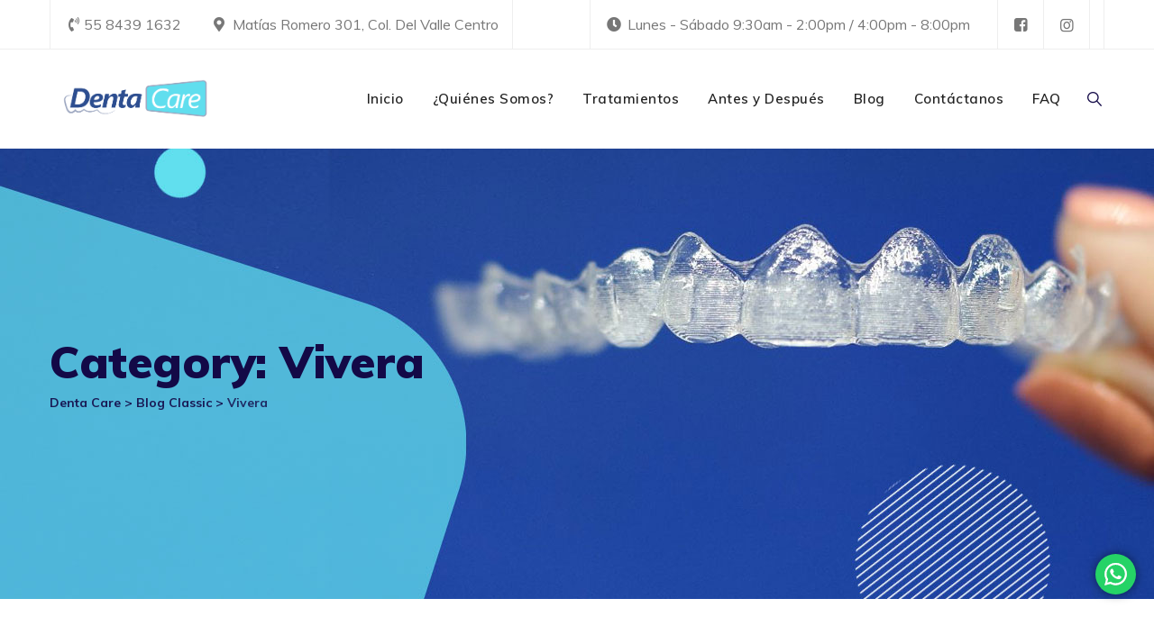

--- FILE ---
content_type: text/html; charset=UTF-8
request_url: https://dentacare.mx/category/vivera/
body_size: 101660
content:
<!DOCTYPE html>
<html lang="es" class="no-js no-svg">
<head>
<meta charset="UTF-8">
<meta name="viewport" content="width=device-width, initial-scale=1">
<link rel="profile" href="//gmpg.org/xfn/11">
<meta name='robots' content='index, follow, max-image-preview:large, max-snippet:-1, max-video-preview:-1' />
<style>img:is([sizes="auto" i], [sizes^="auto," i]) { contain-intrinsic-size: 3000px 1500px }</style>
<!-- This site is optimized with the Yoast SEO plugin v25.3 - https://yoast.com/wordpress/plugins/seo/ -->
<title>Vivera Archivos - Denta Care</title>
<link rel="canonical" href="https://dentacare.mx/category/vivera/" />
<meta property="og:locale" content="es_MX" />
<meta property="og:type" content="article" />
<meta property="og:title" content="Vivera Archivos - Denta Care" />
<meta property="og:url" content="https://dentacare.mx/category/vivera/" />
<meta property="og:site_name" content="Denta Care" />
<meta name="twitter:card" content="summary_large_image" />
<script type="application/ld+json" class="yoast-schema-graph">{"@context":"https://schema.org","@graph":[{"@type":"CollectionPage","@id":"https://dentacare.mx/category/vivera/","url":"https://dentacare.mx/category/vivera/","name":"Vivera Archivos - Denta Care","isPartOf":{"@id":"https://dentacare.mx/#website"},"primaryImageOfPage":{"@id":"https://dentacare.mx/category/vivera/#primaryimage"},"image":{"@id":"https://dentacare.mx/category/vivera/#primaryimage"},"thumbnailUrl":"https://dentacare.mx/wp-content/uploads/2024/10/Vivera-Retainers.jpeg","breadcrumb":{"@id":"https://dentacare.mx/category/vivera/#breadcrumb"},"inLanguage":"es"},{"@type":"ImageObject","inLanguage":"es","@id":"https://dentacare.mx/category/vivera/#primaryimage","url":"https://dentacare.mx/wp-content/uploads/2024/10/Vivera-Retainers.jpeg","contentUrl":"https://dentacare.mx/wp-content/uploads/2024/10/Vivera-Retainers.jpeg","width":1080,"height":1080},{"@type":"BreadcrumbList","@id":"https://dentacare.mx/category/vivera/#breadcrumb","itemListElement":[{"@type":"ListItem","position":1,"name":"Inicio","item":"https://dentacare.mx/"},{"@type":"ListItem","position":2,"name":"Vivera"}]},{"@type":"WebSite","@id":"https://dentacare.mx/#website","url":"https://dentacare.mx/","name":"DentaCare","description":"Ortodoncista en México CDMX Invisalign Damon","publisher":{"@id":"https://dentacare.mx/#organization"},"potentialAction":[{"@type":"SearchAction","target":{"@type":"EntryPoint","urlTemplate":"https://dentacare.mx/?s={search_term_string}"},"query-input":{"@type":"PropertyValueSpecification","valueRequired":true,"valueName":"search_term_string"}}],"inLanguage":"es"},{"@type":"Organization","@id":"https://dentacare.mx/#organization","name":"DentaCare","url":"https://dentacare.mx/","logo":{"@type":"ImageObject","inLanguage":"es","@id":"https://dentacare.mx/#/schema/logo/image/","url":"https://dentacare.mx/wp-content/uploads/2020/07/DentaCare_logotipo_FullColour.png","contentUrl":"https://dentacare.mx/wp-content/uploads/2020/07/DentaCare_logotipo_FullColour.png","width":1868,"height":513,"caption":"DentaCare"},"image":{"@id":"https://dentacare.mx/#/schema/logo/image/"},"sameAs":["https://www.facebook.com/dentacaremexico"]}]}</script>
<!-- / Yoast SEO plugin. -->
<link rel='dns-prefetch' href='//fonts.googleapis.com' />
<link rel='dns-prefetch' href='//www.googletagmanager.com' />
<link rel="alternate" type="application/rss+xml" title="Denta Care &raquo; Feed" href="https://dentacare.mx/feed/" />
<link rel="alternate" type="application/rss+xml" title="Denta Care &raquo; RSS de los comentarios" href="https://dentacare.mx/comments/feed/" />
<link rel="alternate" type="application/rss+xml" title="Denta Care &raquo; Vivera RSS de la categoría" href="https://dentacare.mx/category/vivera/feed/" />
<!-- <link rel='stylesheet' id='ht_ctc_main_css-css' href='https://dentacare.mx/wp-content/plugins/click-to-chat-for-whatsapp/new/inc/assets/css/main.css?ver=4.22' type='text/css' media='all' /> -->
<!-- <link rel='stylesheet' id='wp-block-library-css' href='https://dentacare.mx/wp-includes/css/dist/block-library/style.min.css?ver=6.8.1' type='text/css' media='all' /> -->
<link rel="stylesheet" type="text/css" href="//dentacare.mx/wp-content/cache/wpfc-minified/ldr7vewr/fkf0l.css" media="all"/>
<style id='classic-theme-styles-inline-css'>
/*! This file is auto-generated */
.wp-block-button__link{color:#fff;background-color:#32373c;border-radius:9999px;box-shadow:none;text-decoration:none;padding:calc(.667em + 2px) calc(1.333em + 2px);font-size:1.125em}.wp-block-file__button{background:#32373c;color:#fff;text-decoration:none}
</style>
<style id='global-styles-inline-css'>
:root{--wp--preset--aspect-ratio--square: 1;--wp--preset--aspect-ratio--4-3: 4/3;--wp--preset--aspect-ratio--3-4: 3/4;--wp--preset--aspect-ratio--3-2: 3/2;--wp--preset--aspect-ratio--2-3: 2/3;--wp--preset--aspect-ratio--16-9: 16/9;--wp--preset--aspect-ratio--9-16: 9/16;--wp--preset--color--black: #000000;--wp--preset--color--cyan-bluish-gray: #abb8c3;--wp--preset--color--white: #ffffff;--wp--preset--color--pale-pink: #f78da7;--wp--preset--color--vivid-red: #cf2e2e;--wp--preset--color--luminous-vivid-orange: #ff6900;--wp--preset--color--luminous-vivid-amber: #fcb900;--wp--preset--color--light-green-cyan: #7bdcb5;--wp--preset--color--vivid-green-cyan: #00d084;--wp--preset--color--pale-cyan-blue: #8ed1fc;--wp--preset--color--vivid-cyan-blue: #0693e3;--wp--preset--color--vivid-purple: #9b51e0;--wp--preset--gradient--vivid-cyan-blue-to-vivid-purple: linear-gradient(135deg,rgba(6,147,227,1) 0%,rgb(155,81,224) 100%);--wp--preset--gradient--light-green-cyan-to-vivid-green-cyan: linear-gradient(135deg,rgb(122,220,180) 0%,rgb(0,208,130) 100%);--wp--preset--gradient--luminous-vivid-amber-to-luminous-vivid-orange: linear-gradient(135deg,rgba(252,185,0,1) 0%,rgba(255,105,0,1) 100%);--wp--preset--gradient--luminous-vivid-orange-to-vivid-red: linear-gradient(135deg,rgba(255,105,0,1) 0%,rgb(207,46,46) 100%);--wp--preset--gradient--very-light-gray-to-cyan-bluish-gray: linear-gradient(135deg,rgb(238,238,238) 0%,rgb(169,184,195) 100%);--wp--preset--gradient--cool-to-warm-spectrum: linear-gradient(135deg,rgb(74,234,220) 0%,rgb(151,120,209) 20%,rgb(207,42,186) 40%,rgb(238,44,130) 60%,rgb(251,105,98) 80%,rgb(254,248,76) 100%);--wp--preset--gradient--blush-light-purple: linear-gradient(135deg,rgb(255,206,236) 0%,rgb(152,150,240) 100%);--wp--preset--gradient--blush-bordeaux: linear-gradient(135deg,rgb(254,205,165) 0%,rgb(254,45,45) 50%,rgb(107,0,62) 100%);--wp--preset--gradient--luminous-dusk: linear-gradient(135deg,rgb(255,203,112) 0%,rgb(199,81,192) 50%,rgb(65,88,208) 100%);--wp--preset--gradient--pale-ocean: linear-gradient(135deg,rgb(255,245,203) 0%,rgb(182,227,212) 50%,rgb(51,167,181) 100%);--wp--preset--gradient--electric-grass: linear-gradient(135deg,rgb(202,248,128) 0%,rgb(113,206,126) 100%);--wp--preset--gradient--midnight: linear-gradient(135deg,rgb(2,3,129) 0%,rgb(40,116,252) 100%);--wp--preset--font-size--small: 13px;--wp--preset--font-size--medium: 20px;--wp--preset--font-size--large: 36px;--wp--preset--font-size--x-large: 42px;--wp--preset--spacing--20: 0.44rem;--wp--preset--spacing--30: 0.67rem;--wp--preset--spacing--40: 1rem;--wp--preset--spacing--50: 1.5rem;--wp--preset--spacing--60: 2.25rem;--wp--preset--spacing--70: 3.38rem;--wp--preset--spacing--80: 5.06rem;--wp--preset--shadow--natural: 6px 6px 9px rgba(0, 0, 0, 0.2);--wp--preset--shadow--deep: 12px 12px 50px rgba(0, 0, 0, 0.4);--wp--preset--shadow--sharp: 6px 6px 0px rgba(0, 0, 0, 0.2);--wp--preset--shadow--outlined: 6px 6px 0px -3px rgba(255, 255, 255, 1), 6px 6px rgba(0, 0, 0, 1);--wp--preset--shadow--crisp: 6px 6px 0px rgba(0, 0, 0, 1);}:where(.is-layout-flex){gap: 0.5em;}:where(.is-layout-grid){gap: 0.5em;}body .is-layout-flex{display: flex;}.is-layout-flex{flex-wrap: wrap;align-items: center;}.is-layout-flex > :is(*, div){margin: 0;}body .is-layout-grid{display: grid;}.is-layout-grid > :is(*, div){margin: 0;}:where(.wp-block-columns.is-layout-flex){gap: 2em;}:where(.wp-block-columns.is-layout-grid){gap: 2em;}:where(.wp-block-post-template.is-layout-flex){gap: 1.25em;}:where(.wp-block-post-template.is-layout-grid){gap: 1.25em;}.has-black-color{color: var(--wp--preset--color--black) !important;}.has-cyan-bluish-gray-color{color: var(--wp--preset--color--cyan-bluish-gray) !important;}.has-white-color{color: var(--wp--preset--color--white) !important;}.has-pale-pink-color{color: var(--wp--preset--color--pale-pink) !important;}.has-vivid-red-color{color: var(--wp--preset--color--vivid-red) !important;}.has-luminous-vivid-orange-color{color: var(--wp--preset--color--luminous-vivid-orange) !important;}.has-luminous-vivid-amber-color{color: var(--wp--preset--color--luminous-vivid-amber) !important;}.has-light-green-cyan-color{color: var(--wp--preset--color--light-green-cyan) !important;}.has-vivid-green-cyan-color{color: var(--wp--preset--color--vivid-green-cyan) !important;}.has-pale-cyan-blue-color{color: var(--wp--preset--color--pale-cyan-blue) !important;}.has-vivid-cyan-blue-color{color: var(--wp--preset--color--vivid-cyan-blue) !important;}.has-vivid-purple-color{color: var(--wp--preset--color--vivid-purple) !important;}.has-black-background-color{background-color: var(--wp--preset--color--black) !important;}.has-cyan-bluish-gray-background-color{background-color: var(--wp--preset--color--cyan-bluish-gray) !important;}.has-white-background-color{background-color: var(--wp--preset--color--white) !important;}.has-pale-pink-background-color{background-color: var(--wp--preset--color--pale-pink) !important;}.has-vivid-red-background-color{background-color: var(--wp--preset--color--vivid-red) !important;}.has-luminous-vivid-orange-background-color{background-color: var(--wp--preset--color--luminous-vivid-orange) !important;}.has-luminous-vivid-amber-background-color{background-color: var(--wp--preset--color--luminous-vivid-amber) !important;}.has-light-green-cyan-background-color{background-color: var(--wp--preset--color--light-green-cyan) !important;}.has-vivid-green-cyan-background-color{background-color: var(--wp--preset--color--vivid-green-cyan) !important;}.has-pale-cyan-blue-background-color{background-color: var(--wp--preset--color--pale-cyan-blue) !important;}.has-vivid-cyan-blue-background-color{background-color: var(--wp--preset--color--vivid-cyan-blue) !important;}.has-vivid-purple-background-color{background-color: var(--wp--preset--color--vivid-purple) !important;}.has-black-border-color{border-color: var(--wp--preset--color--black) !important;}.has-cyan-bluish-gray-border-color{border-color: var(--wp--preset--color--cyan-bluish-gray) !important;}.has-white-border-color{border-color: var(--wp--preset--color--white) !important;}.has-pale-pink-border-color{border-color: var(--wp--preset--color--pale-pink) !important;}.has-vivid-red-border-color{border-color: var(--wp--preset--color--vivid-red) !important;}.has-luminous-vivid-orange-border-color{border-color: var(--wp--preset--color--luminous-vivid-orange) !important;}.has-luminous-vivid-amber-border-color{border-color: var(--wp--preset--color--luminous-vivid-amber) !important;}.has-light-green-cyan-border-color{border-color: var(--wp--preset--color--light-green-cyan) !important;}.has-vivid-green-cyan-border-color{border-color: var(--wp--preset--color--vivid-green-cyan) !important;}.has-pale-cyan-blue-border-color{border-color: var(--wp--preset--color--pale-cyan-blue) !important;}.has-vivid-cyan-blue-border-color{border-color: var(--wp--preset--color--vivid-cyan-blue) !important;}.has-vivid-purple-border-color{border-color: var(--wp--preset--color--vivid-purple) !important;}.has-vivid-cyan-blue-to-vivid-purple-gradient-background{background: var(--wp--preset--gradient--vivid-cyan-blue-to-vivid-purple) !important;}.has-light-green-cyan-to-vivid-green-cyan-gradient-background{background: var(--wp--preset--gradient--light-green-cyan-to-vivid-green-cyan) !important;}.has-luminous-vivid-amber-to-luminous-vivid-orange-gradient-background{background: var(--wp--preset--gradient--luminous-vivid-amber-to-luminous-vivid-orange) !important;}.has-luminous-vivid-orange-to-vivid-red-gradient-background{background: var(--wp--preset--gradient--luminous-vivid-orange-to-vivid-red) !important;}.has-very-light-gray-to-cyan-bluish-gray-gradient-background{background: var(--wp--preset--gradient--very-light-gray-to-cyan-bluish-gray) !important;}.has-cool-to-warm-spectrum-gradient-background{background: var(--wp--preset--gradient--cool-to-warm-spectrum) !important;}.has-blush-light-purple-gradient-background{background: var(--wp--preset--gradient--blush-light-purple) !important;}.has-blush-bordeaux-gradient-background{background: var(--wp--preset--gradient--blush-bordeaux) !important;}.has-luminous-dusk-gradient-background{background: var(--wp--preset--gradient--luminous-dusk) !important;}.has-pale-ocean-gradient-background{background: var(--wp--preset--gradient--pale-ocean) !important;}.has-electric-grass-gradient-background{background: var(--wp--preset--gradient--electric-grass) !important;}.has-midnight-gradient-background{background: var(--wp--preset--gradient--midnight) !important;}.has-small-font-size{font-size: var(--wp--preset--font-size--small) !important;}.has-medium-font-size{font-size: var(--wp--preset--font-size--medium) !important;}.has-large-font-size{font-size: var(--wp--preset--font-size--large) !important;}.has-x-large-font-size{font-size: var(--wp--preset--font-size--x-large) !important;}
:where(.wp-block-post-template.is-layout-flex){gap: 1.25em;}:where(.wp-block-post-template.is-layout-grid){gap: 1.25em;}
:where(.wp-block-columns.is-layout-flex){gap: 2em;}:where(.wp-block-columns.is-layout-grid){gap: 2em;}
:root :where(.wp-block-pullquote){font-size: 1.5em;line-height: 1.6;}
</style>
<!-- <link rel='stylesheet' id='rs-plugin-settings-css' href='https://dentacare.mx/wp-content/plugins/revslider/public/assets/css/rs6.css?ver=6.1.5' type='text/css' media='all' /> -->
<link rel="stylesheet" type="text/css" href="//dentacare.mx/wp-content/cache/wpfc-minified/jzu4pjs9/fkf0l.css" media="all"/>
<style id='rs-plugin-settings-inline-css'>
#rs-demo-id {}
</style>
<link rel='stylesheet' id='thsn-all-gfonts-css' href='https://fonts.googleapis.com/css?family=Muli%3A200%2C200italic%2C300%2C300italic%2C600%2C600italic%2C700%2C700italic%2C800%2C800italic%2C900%2C900italic%2Citalic%2Cregular%2C700%2C800%2Cregular%2C600%2C200%2C900%7CBarlow+Condensed%3A500%7CRubik%3A500%7CRoboto%3A500&#038;ver=6.8.1' type='text/css' media='all' />
<!-- <link rel='stylesheet' id='bootstrap-css' href='https://dentacare.mx/wp-content/themes/dentiq/libraries/bootstrap/css/bootstrap.min.css?ver=6.8.1' type='text/css' media='all' /> -->
<!-- <link rel='stylesheet' id='thsn-all-style-css' href='https://dentacare.mx/wp-content/themes/dentiq/css/all.css?ver=6.8.1' type='text/css' media='all' /> -->
<!-- <link rel='stylesheet' id='magnific-popup-css' href='https://dentacare.mx/wp-content/themes/dentiq/libraries/magnific-popup/magnific-popup.css?ver=6.8.1' type='text/css' media='all' /> -->
<!-- <link rel='stylesheet' id='thsn-base-icons-css' href='https://dentacare.mx/wp-content/themes/dentiq/libraries/themesion-base-icons/css/themesion-base-icons.css?ver=6.8.1' type='text/css' media='all' /> -->
<!-- <link rel='stylesheet' id='balloon-css' href='https://dentacare.mx/wp-content/themes/dentiq/libraries/balloon/balloon.min.css?ver=6.8.1' type='text/css' media='all' /> -->
<!-- <link rel='stylesheet' id='thsn-dynamic-style-css' href='https://dentacare.mx/wp-admin/admin-ajax.php?action=thsn_dentiq_addons_auto_css&#038;ver=6.8.1' type='text/css' media='all' /> -->
<!-- <link rel='stylesheet' id='thsn-responsive-style-css' href='https://dentacare.mx/wp-content/themes/dentiq/css/responsive.css?ver=6.8.1' type='text/css' media='all' /> -->
<link rel="stylesheet" type="text/css" href="//dentacare.mx/wp-content/cache/wpfc-minified/1fugwgq6/rmul.css" media="all"/>
<script src="https://dentacare.mx/wp-includes/js/jquery/jquery.min.js?ver=3.7.1" id="jquery-core-js"></script>
<script src="https://dentacare.mx/wp-includes/js/jquery/jquery-migrate.min.js?ver=3.4.1" id="jquery-migrate-js"></script>
<script src="https://dentacare.mx/wp-content/plugins/dentiq-addons/js/addon-scripts.js?ver=6.8.1" id="dentiq-addons-js"></script>
<script src="https://dentacare.mx/wp-content/plugins/revslider/public/assets/js/revolution.tools.min.js?ver=6.0" id="tp-tools-js"></script>
<script src="https://dentacare.mx/wp-content/plugins/revslider/public/assets/js/rs6.min.js?ver=6.1.5" id="revmin-js"></script>
<script src="https://dentacare.mx/wp-content/themes/dentiq/libraries/magnific-popup/jquery.magnific-popup.min.js?ver=6.8.1" id="magnific-popup-js"></script>
<script src="https://dentacare.mx/wp-content/themes/dentiq/libraries/sticky-toolkit/jquery.sticky-kit.min.js?ver=6.8.1" id="jquery-sticky-js"></script>
<script id="thsn-core-script-js-extra">
/* <![CDATA[ */
var thsn_js_variables = {"responsive":"1200"};
/* ]]> */
</script>
<script src="https://dentacare.mx/wp-content/themes/dentiq/js/core.js?ver=6.8.1" id="thsn-core-script-js"></script>
<link rel="https://api.w.org/" href="https://dentacare.mx/wp-json/" /><link rel="alternate" title="JSON" type="application/json" href="https://dentacare.mx/wp-json/wp/v2/categories/128" /><link rel="EditURI" type="application/rsd+xml" title="RSD" href="https://dentacare.mx/xmlrpc.php?rsd" />
<meta name="generator" content="WordPress 6.8.1" />
<style>.thsn-main-form.thsn-style-3 .input-group input[type="text"], .thsn-main-form.thsn-style-3 .input-group input[type="number"], .thsn-main-form.thsn-style-3 .input-group input[type="email"], .thsn-main-form.thsn-style-3 .input-group textarea{
color:#000000 !important;
}</style><meta name="generator" content="Site Kit by Google 1.154.0" /><style>.recentcomments a{display:inline !important;padding:0 !important;margin:0 !important;}</style><meta name="generator" content="Powered by WPBakery Page Builder - drag and drop page builder for WordPress."/>
<script>
var ajaxurl = "https://dentacare.mx/wp-admin/admin-ajax.php";
</script><meta name="generator" content="Powered by Slider Revolution 6.1.5 - responsive, Mobile-Friendly Slider Plugin for WordPress with comfortable drag and drop interface." />
<link rel="icon" href="https://dentacare.mx/wp-content/uploads/2020/07/cropped-116635033_1146269175738898_4379314641188813005_n-32x32.jpg" sizes="32x32" />
<link rel="icon" href="https://dentacare.mx/wp-content/uploads/2020/07/cropped-116635033_1146269175738898_4379314641188813005_n-192x192.jpg" sizes="192x192" />
<link rel="apple-touch-icon" href="https://dentacare.mx/wp-content/uploads/2020/07/cropped-116635033_1146269175738898_4379314641188813005_n-180x180.jpg" />
<meta name="msapplication-TileImage" content="https://dentacare.mx/wp-content/uploads/2020/07/cropped-116635033_1146269175738898_4379314641188813005_n-270x270.jpg" />
<script>function setREVStartSize(t){try{var h,e=document.getElementById(t.c).parentNode.offsetWidth;if(e=0===e||isNaN(e)?window.innerWidth:e,t.tabw=void 0===t.tabw?0:parseInt(t.tabw),t.thumbw=void 0===t.thumbw?0:parseInt(t.thumbw),t.tabh=void 0===t.tabh?0:parseInt(t.tabh),t.thumbh=void 0===t.thumbh?0:parseInt(t.thumbh),t.tabhide=void 0===t.tabhide?0:parseInt(t.tabhide),t.thumbhide=void 0===t.thumbhide?0:parseInt(t.thumbhide),t.mh=void 0===t.mh||""==t.mh||"auto"===t.mh?0:parseInt(t.mh,0),"fullscreen"===t.layout||"fullscreen"===t.l)h=Math.max(t.mh,window.innerHeight);else{for(var i in t.gw=Array.isArray(t.gw)?t.gw:[t.gw],t.rl)void 0!==t.gw[i]&&0!==t.gw[i]||(t.gw[i]=t.gw[i-1]);for(var i in t.gh=void 0===t.el||""===t.el||Array.isArray(t.el)&&0==t.el.length?t.gh:t.el,t.gh=Array.isArray(t.gh)?t.gh:[t.gh],t.rl)void 0!==t.gh[i]&&0!==t.gh[i]||(t.gh[i]=t.gh[i-1]);var r,a=new Array(t.rl.length),n=0;for(var i in t.tabw=t.tabhide>=e?0:t.tabw,t.thumbw=t.thumbhide>=e?0:t.thumbw,t.tabh=t.tabhide>=e?0:t.tabh,t.thumbh=t.thumbhide>=e?0:t.thumbh,t.rl)a[i]=t.rl[i]<window.innerWidth?0:t.rl[i];for(var i in r=a[0],a)r>a[i]&&0<a[i]&&(r=a[i],n=i);var d=e>t.gw[n]+t.tabw+t.thumbw?1:(e-(t.tabw+t.thumbw))/t.gw[n];h=t.gh[n]*d+(t.tabh+t.thumbh)}void 0===window.rs_init_css&&(window.rs_init_css=document.head.appendChild(document.createElement("style"))),document.getElementById(t.c).height=h,window.rs_init_css.innerHTML+="#"+t.c+"_wrapper { height: "+h+"px }"}catch(t){console.log("Failure at Presize of Slider:"+t)}};</script>
<style id="wp-custom-css">
.thsn-service-icon-wrapper > svg{
width:50px;
height:50px;
}
.themesion-ele.themesion-ele-service.thsn-service-style-1:hover .st0{
fill: #fff !important;
}		</style>
<style id="kirki-inline-styles">/* vietnamese */
@font-face {
font-family: 'Barlow Condensed';
font-style: normal;
font-weight: 500;
font-display: swap;
src: url(https://dentacare.mx/wp-content/fonts/barlow-condensed/HTxwL3I-JCGChYJ8VI-L6OO_au7B4-Lwz3nWuZEC.woff2) format('woff2');
unicode-range: U+0102-0103, U+0110-0111, U+0128-0129, U+0168-0169, U+01A0-01A1, U+01AF-01B0, U+0300-0301, U+0303-0304, U+0308-0309, U+0323, U+0329, U+1EA0-1EF9, U+20AB;
}
/* latin-ext */
@font-face {
font-family: 'Barlow Condensed';
font-style: normal;
font-weight: 500;
font-display: swap;
src: url(https://dentacare.mx/wp-content/fonts/barlow-condensed/HTxwL3I-JCGChYJ8VI-L6OO_au7B4-Lwz3jWuZEC.woff2) format('woff2');
unicode-range: U+0100-02BA, U+02BD-02C5, U+02C7-02CC, U+02CE-02D7, U+02DD-02FF, U+0304, U+0308, U+0329, U+1D00-1DBF, U+1E00-1E9F, U+1EF2-1EFF, U+2020, U+20A0-20AB, U+20AD-20C0, U+2113, U+2C60-2C7F, U+A720-A7FF;
}
/* latin */
@font-face {
font-family: 'Barlow Condensed';
font-style: normal;
font-weight: 500;
font-display: swap;
src: url(https://dentacare.mx/wp-content/fonts/barlow-condensed/HTxwL3I-JCGChYJ8VI-L6OO_au7B4-Lwz3bWuQ.woff2) format('woff2');
unicode-range: U+0000-00FF, U+0131, U+0152-0153, U+02BB-02BC, U+02C6, U+02DA, U+02DC, U+0304, U+0308, U+0329, U+2000-206F, U+20AC, U+2122, U+2191, U+2193, U+2212, U+2215, U+FEFF, U+FFFD;
}/* arabic */
@font-face {
font-family: 'Rubik';
font-style: normal;
font-weight: 500;
font-display: swap;
src: url(https://dentacare.mx/wp-content/fonts/rubik/iJWZBXyIfDnIV5PNhY1KTN7Z-Yh-NYiFUkU1Z4Y.woff2) format('woff2');
unicode-range: U+0600-06FF, U+0750-077F, U+0870-088E, U+0890-0891, U+0897-08E1, U+08E3-08FF, U+200C-200E, U+2010-2011, U+204F, U+2E41, U+FB50-FDFF, U+FE70-FE74, U+FE76-FEFC, U+102E0-102FB, U+10E60-10E7E, U+10EC2-10EC4, U+10EFC-10EFF, U+1EE00-1EE03, U+1EE05-1EE1F, U+1EE21-1EE22, U+1EE24, U+1EE27, U+1EE29-1EE32, U+1EE34-1EE37, U+1EE39, U+1EE3B, U+1EE42, U+1EE47, U+1EE49, U+1EE4B, U+1EE4D-1EE4F, U+1EE51-1EE52, U+1EE54, U+1EE57, U+1EE59, U+1EE5B, U+1EE5D, U+1EE5F, U+1EE61-1EE62, U+1EE64, U+1EE67-1EE6A, U+1EE6C-1EE72, U+1EE74-1EE77, U+1EE79-1EE7C, U+1EE7E, U+1EE80-1EE89, U+1EE8B-1EE9B, U+1EEA1-1EEA3, U+1EEA5-1EEA9, U+1EEAB-1EEBB, U+1EEF0-1EEF1;
}
/* cyrillic-ext */
@font-face {
font-family: 'Rubik';
font-style: normal;
font-weight: 500;
font-display: swap;
src: url(https://dentacare.mx/wp-content/fonts/rubik/iJWZBXyIfDnIV5PNhY1KTN7Z-Yh-NYiFWkU1Z4Y.woff2) format('woff2');
unicode-range: U+0460-052F, U+1C80-1C8A, U+20B4, U+2DE0-2DFF, U+A640-A69F, U+FE2E-FE2F;
}
/* cyrillic */
@font-face {
font-family: 'Rubik';
font-style: normal;
font-weight: 500;
font-display: swap;
src: url(https://dentacare.mx/wp-content/fonts/rubik/iJWZBXyIfDnIV5PNhY1KTN7Z-Yh-NYiFU0U1Z4Y.woff2) format('woff2');
unicode-range: U+0301, U+0400-045F, U+0490-0491, U+04B0-04B1, U+2116;
}
/* hebrew */
@font-face {
font-family: 'Rubik';
font-style: normal;
font-weight: 500;
font-display: swap;
src: url(https://dentacare.mx/wp-content/fonts/rubik/iJWZBXyIfDnIV5PNhY1KTN7Z-Yh-NYiFVUU1Z4Y.woff2) format('woff2');
unicode-range: U+0307-0308, U+0590-05FF, U+200C-2010, U+20AA, U+25CC, U+FB1D-FB4F;
}
/* latin-ext */
@font-face {
font-family: 'Rubik';
font-style: normal;
font-weight: 500;
font-display: swap;
src: url(https://dentacare.mx/wp-content/fonts/rubik/iJWZBXyIfDnIV5PNhY1KTN7Z-Yh-NYiFWUU1Z4Y.woff2) format('woff2');
unicode-range: U+0100-02BA, U+02BD-02C5, U+02C7-02CC, U+02CE-02D7, U+02DD-02FF, U+0304, U+0308, U+0329, U+1D00-1DBF, U+1E00-1E9F, U+1EF2-1EFF, U+2020, U+20A0-20AB, U+20AD-20C0, U+2113, U+2C60-2C7F, U+A720-A7FF;
}
/* latin */
@font-face {
font-family: 'Rubik';
font-style: normal;
font-weight: 500;
font-display: swap;
src: url(https://dentacare.mx/wp-content/fonts/rubik/iJWZBXyIfDnIV5PNhY1KTN7Z-Yh-NYiFV0U1.woff2) format('woff2');
unicode-range: U+0000-00FF, U+0131, U+0152-0153, U+02BB-02BC, U+02C6, U+02DA, U+02DC, U+0304, U+0308, U+0329, U+2000-206F, U+20AC, U+2122, U+2191, U+2193, U+2212, U+2215, U+FEFF, U+FFFD;
}/* cyrillic-ext */
@font-face {
font-family: 'Roboto';
font-style: normal;
font-weight: 500;
font-stretch: 100%;
font-display: swap;
src: url(https://dentacare.mx/wp-content/fonts/roboto/KFOMCnqEu92Fr1ME7kSn66aGLdTylUAMQXC89YmC2DPNWub2bVmZiArmlw.woff2) format('woff2');
unicode-range: U+0460-052F, U+1C80-1C8A, U+20B4, U+2DE0-2DFF, U+A640-A69F, U+FE2E-FE2F;
}
/* cyrillic */
@font-face {
font-family: 'Roboto';
font-style: normal;
font-weight: 500;
font-stretch: 100%;
font-display: swap;
src: url(https://dentacare.mx/wp-content/fonts/roboto/KFOMCnqEu92Fr1ME7kSn66aGLdTylUAMQXC89YmC2DPNWub2bVmQiArmlw.woff2) format('woff2');
unicode-range: U+0301, U+0400-045F, U+0490-0491, U+04B0-04B1, U+2116;
}
/* greek-ext */
@font-face {
font-family: 'Roboto';
font-style: normal;
font-weight: 500;
font-stretch: 100%;
font-display: swap;
src: url(https://dentacare.mx/wp-content/fonts/roboto/KFOMCnqEu92Fr1ME7kSn66aGLdTylUAMQXC89YmC2DPNWub2bVmYiArmlw.woff2) format('woff2');
unicode-range: U+1F00-1FFF;
}
/* greek */
@font-face {
font-family: 'Roboto';
font-style: normal;
font-weight: 500;
font-stretch: 100%;
font-display: swap;
src: url(https://dentacare.mx/wp-content/fonts/roboto/KFOMCnqEu92Fr1ME7kSn66aGLdTylUAMQXC89YmC2DPNWub2bVmXiArmlw.woff2) format('woff2');
unicode-range: U+0370-0377, U+037A-037F, U+0384-038A, U+038C, U+038E-03A1, U+03A3-03FF;
}
/* math */
@font-face {
font-family: 'Roboto';
font-style: normal;
font-weight: 500;
font-stretch: 100%;
font-display: swap;
src: url(https://dentacare.mx/wp-content/fonts/roboto/KFOMCnqEu92Fr1ME7kSn66aGLdTylUAMQXC89YmC2DPNWub2bVnoiArmlw.woff2) format('woff2');
unicode-range: U+0302-0303, U+0305, U+0307-0308, U+0310, U+0312, U+0315, U+031A, U+0326-0327, U+032C, U+032F-0330, U+0332-0333, U+0338, U+033A, U+0346, U+034D, U+0391-03A1, U+03A3-03A9, U+03B1-03C9, U+03D1, U+03D5-03D6, U+03F0-03F1, U+03F4-03F5, U+2016-2017, U+2034-2038, U+203C, U+2040, U+2043, U+2047, U+2050, U+2057, U+205F, U+2070-2071, U+2074-208E, U+2090-209C, U+20D0-20DC, U+20E1, U+20E5-20EF, U+2100-2112, U+2114-2115, U+2117-2121, U+2123-214F, U+2190, U+2192, U+2194-21AE, U+21B0-21E5, U+21F1-21F2, U+21F4-2211, U+2213-2214, U+2216-22FF, U+2308-230B, U+2310, U+2319, U+231C-2321, U+2336-237A, U+237C, U+2395, U+239B-23B7, U+23D0, U+23DC-23E1, U+2474-2475, U+25AF, U+25B3, U+25B7, U+25BD, U+25C1, U+25CA, U+25CC, U+25FB, U+266D-266F, U+27C0-27FF, U+2900-2AFF, U+2B0E-2B11, U+2B30-2B4C, U+2BFE, U+3030, U+FF5B, U+FF5D, U+1D400-1D7FF, U+1EE00-1EEFF;
}
/* symbols */
@font-face {
font-family: 'Roboto';
font-style: normal;
font-weight: 500;
font-stretch: 100%;
font-display: swap;
src: url(https://dentacare.mx/wp-content/fonts/roboto/KFOMCnqEu92Fr1ME7kSn66aGLdTylUAMQXC89YmC2DPNWub2bVn6iArmlw.woff2) format('woff2');
unicode-range: U+0001-000C, U+000E-001F, U+007F-009F, U+20DD-20E0, U+20E2-20E4, U+2150-218F, U+2190, U+2192, U+2194-2199, U+21AF, U+21E6-21F0, U+21F3, U+2218-2219, U+2299, U+22C4-22C6, U+2300-243F, U+2440-244A, U+2460-24FF, U+25A0-27BF, U+2800-28FF, U+2921-2922, U+2981, U+29BF, U+29EB, U+2B00-2BFF, U+4DC0-4DFF, U+FFF9-FFFB, U+10140-1018E, U+10190-1019C, U+101A0, U+101D0-101FD, U+102E0-102FB, U+10E60-10E7E, U+1D2C0-1D2D3, U+1D2E0-1D37F, U+1F000-1F0FF, U+1F100-1F1AD, U+1F1E6-1F1FF, U+1F30D-1F30F, U+1F315, U+1F31C, U+1F31E, U+1F320-1F32C, U+1F336, U+1F378, U+1F37D, U+1F382, U+1F393-1F39F, U+1F3A7-1F3A8, U+1F3AC-1F3AF, U+1F3C2, U+1F3C4-1F3C6, U+1F3CA-1F3CE, U+1F3D4-1F3E0, U+1F3ED, U+1F3F1-1F3F3, U+1F3F5-1F3F7, U+1F408, U+1F415, U+1F41F, U+1F426, U+1F43F, U+1F441-1F442, U+1F444, U+1F446-1F449, U+1F44C-1F44E, U+1F453, U+1F46A, U+1F47D, U+1F4A3, U+1F4B0, U+1F4B3, U+1F4B9, U+1F4BB, U+1F4BF, U+1F4C8-1F4CB, U+1F4D6, U+1F4DA, U+1F4DF, U+1F4E3-1F4E6, U+1F4EA-1F4ED, U+1F4F7, U+1F4F9-1F4FB, U+1F4FD-1F4FE, U+1F503, U+1F507-1F50B, U+1F50D, U+1F512-1F513, U+1F53E-1F54A, U+1F54F-1F5FA, U+1F610, U+1F650-1F67F, U+1F687, U+1F68D, U+1F691, U+1F694, U+1F698, U+1F6AD, U+1F6B2, U+1F6B9-1F6BA, U+1F6BC, U+1F6C6-1F6CF, U+1F6D3-1F6D7, U+1F6E0-1F6EA, U+1F6F0-1F6F3, U+1F6F7-1F6FC, U+1F700-1F7FF, U+1F800-1F80B, U+1F810-1F847, U+1F850-1F859, U+1F860-1F887, U+1F890-1F8AD, U+1F8B0-1F8BB, U+1F8C0-1F8C1, U+1F900-1F90B, U+1F93B, U+1F946, U+1F984, U+1F996, U+1F9E9, U+1FA00-1FA6F, U+1FA70-1FA7C, U+1FA80-1FA89, U+1FA8F-1FAC6, U+1FACE-1FADC, U+1FADF-1FAE9, U+1FAF0-1FAF8, U+1FB00-1FBFF;
}
/* vietnamese */
@font-face {
font-family: 'Roboto';
font-style: normal;
font-weight: 500;
font-stretch: 100%;
font-display: swap;
src: url(https://dentacare.mx/wp-content/fonts/roboto/KFOMCnqEu92Fr1ME7kSn66aGLdTylUAMQXC89YmC2DPNWub2bVmbiArmlw.woff2) format('woff2');
unicode-range: U+0102-0103, U+0110-0111, U+0128-0129, U+0168-0169, U+01A0-01A1, U+01AF-01B0, U+0300-0301, U+0303-0304, U+0308-0309, U+0323, U+0329, U+1EA0-1EF9, U+20AB;
}
/* latin-ext */
@font-face {
font-family: 'Roboto';
font-style: normal;
font-weight: 500;
font-stretch: 100%;
font-display: swap;
src: url(https://dentacare.mx/wp-content/fonts/roboto/KFOMCnqEu92Fr1ME7kSn66aGLdTylUAMQXC89YmC2DPNWub2bVmaiArmlw.woff2) format('woff2');
unicode-range: U+0100-02BA, U+02BD-02C5, U+02C7-02CC, U+02CE-02D7, U+02DD-02FF, U+0304, U+0308, U+0329, U+1D00-1DBF, U+1E00-1E9F, U+1EF2-1EFF, U+2020, U+20A0-20AB, U+20AD-20C0, U+2113, U+2C60-2C7F, U+A720-A7FF;
}
/* latin */
@font-face {
font-family: 'Roboto';
font-style: normal;
font-weight: 500;
font-stretch: 100%;
font-display: swap;
src: url(https://dentacare.mx/wp-content/fonts/roboto/KFOMCnqEu92Fr1ME7kSn66aGLdTylUAMQXC89YmC2DPNWub2bVmUiAo.woff2) format('woff2');
unicode-range: U+0000-00FF, U+0131, U+0152-0153, U+02BB-02BC, U+02C6, U+02DA, U+02DC, U+0304, U+0308, U+0329, U+2000-206F, U+20AC, U+2122, U+2191, U+2193, U+2212, U+2215, U+FEFF, U+FFFD;
}/* vietnamese */
@font-face {
font-family: 'Barlow Condensed';
font-style: normal;
font-weight: 500;
font-display: swap;
src: url(https://dentacare.mx/wp-content/fonts/barlow-condensed/HTxwL3I-JCGChYJ8VI-L6OO_au7B4-Lwz3nWuZEC.woff2) format('woff2');
unicode-range: U+0102-0103, U+0110-0111, U+0128-0129, U+0168-0169, U+01A0-01A1, U+01AF-01B0, U+0300-0301, U+0303-0304, U+0308-0309, U+0323, U+0329, U+1EA0-1EF9, U+20AB;
}
/* latin-ext */
@font-face {
font-family: 'Barlow Condensed';
font-style: normal;
font-weight: 500;
font-display: swap;
src: url(https://dentacare.mx/wp-content/fonts/barlow-condensed/HTxwL3I-JCGChYJ8VI-L6OO_au7B4-Lwz3jWuZEC.woff2) format('woff2');
unicode-range: U+0100-02BA, U+02BD-02C5, U+02C7-02CC, U+02CE-02D7, U+02DD-02FF, U+0304, U+0308, U+0329, U+1D00-1DBF, U+1E00-1E9F, U+1EF2-1EFF, U+2020, U+20A0-20AB, U+20AD-20C0, U+2113, U+2C60-2C7F, U+A720-A7FF;
}
/* latin */
@font-face {
font-family: 'Barlow Condensed';
font-style: normal;
font-weight: 500;
font-display: swap;
src: url(https://dentacare.mx/wp-content/fonts/barlow-condensed/HTxwL3I-JCGChYJ8VI-L6OO_au7B4-Lwz3bWuQ.woff2) format('woff2');
unicode-range: U+0000-00FF, U+0131, U+0152-0153, U+02BB-02BC, U+02C6, U+02DA, U+02DC, U+0304, U+0308, U+0329, U+2000-206F, U+20AC, U+2122, U+2191, U+2193, U+2212, U+2215, U+FEFF, U+FFFD;
}/* arabic */
@font-face {
font-family: 'Rubik';
font-style: normal;
font-weight: 500;
font-display: swap;
src: url(https://dentacare.mx/wp-content/fonts/rubik/iJWZBXyIfDnIV5PNhY1KTN7Z-Yh-NYiFUkU1Z4Y.woff2) format('woff2');
unicode-range: U+0600-06FF, U+0750-077F, U+0870-088E, U+0890-0891, U+0897-08E1, U+08E3-08FF, U+200C-200E, U+2010-2011, U+204F, U+2E41, U+FB50-FDFF, U+FE70-FE74, U+FE76-FEFC, U+102E0-102FB, U+10E60-10E7E, U+10EC2-10EC4, U+10EFC-10EFF, U+1EE00-1EE03, U+1EE05-1EE1F, U+1EE21-1EE22, U+1EE24, U+1EE27, U+1EE29-1EE32, U+1EE34-1EE37, U+1EE39, U+1EE3B, U+1EE42, U+1EE47, U+1EE49, U+1EE4B, U+1EE4D-1EE4F, U+1EE51-1EE52, U+1EE54, U+1EE57, U+1EE59, U+1EE5B, U+1EE5D, U+1EE5F, U+1EE61-1EE62, U+1EE64, U+1EE67-1EE6A, U+1EE6C-1EE72, U+1EE74-1EE77, U+1EE79-1EE7C, U+1EE7E, U+1EE80-1EE89, U+1EE8B-1EE9B, U+1EEA1-1EEA3, U+1EEA5-1EEA9, U+1EEAB-1EEBB, U+1EEF0-1EEF1;
}
/* cyrillic-ext */
@font-face {
font-family: 'Rubik';
font-style: normal;
font-weight: 500;
font-display: swap;
src: url(https://dentacare.mx/wp-content/fonts/rubik/iJWZBXyIfDnIV5PNhY1KTN7Z-Yh-NYiFWkU1Z4Y.woff2) format('woff2');
unicode-range: U+0460-052F, U+1C80-1C8A, U+20B4, U+2DE0-2DFF, U+A640-A69F, U+FE2E-FE2F;
}
/* cyrillic */
@font-face {
font-family: 'Rubik';
font-style: normal;
font-weight: 500;
font-display: swap;
src: url(https://dentacare.mx/wp-content/fonts/rubik/iJWZBXyIfDnIV5PNhY1KTN7Z-Yh-NYiFU0U1Z4Y.woff2) format('woff2');
unicode-range: U+0301, U+0400-045F, U+0490-0491, U+04B0-04B1, U+2116;
}
/* hebrew */
@font-face {
font-family: 'Rubik';
font-style: normal;
font-weight: 500;
font-display: swap;
src: url(https://dentacare.mx/wp-content/fonts/rubik/iJWZBXyIfDnIV5PNhY1KTN7Z-Yh-NYiFVUU1Z4Y.woff2) format('woff2');
unicode-range: U+0307-0308, U+0590-05FF, U+200C-2010, U+20AA, U+25CC, U+FB1D-FB4F;
}
/* latin-ext */
@font-face {
font-family: 'Rubik';
font-style: normal;
font-weight: 500;
font-display: swap;
src: url(https://dentacare.mx/wp-content/fonts/rubik/iJWZBXyIfDnIV5PNhY1KTN7Z-Yh-NYiFWUU1Z4Y.woff2) format('woff2');
unicode-range: U+0100-02BA, U+02BD-02C5, U+02C7-02CC, U+02CE-02D7, U+02DD-02FF, U+0304, U+0308, U+0329, U+1D00-1DBF, U+1E00-1E9F, U+1EF2-1EFF, U+2020, U+20A0-20AB, U+20AD-20C0, U+2113, U+2C60-2C7F, U+A720-A7FF;
}
/* latin */
@font-face {
font-family: 'Rubik';
font-style: normal;
font-weight: 500;
font-display: swap;
src: url(https://dentacare.mx/wp-content/fonts/rubik/iJWZBXyIfDnIV5PNhY1KTN7Z-Yh-NYiFV0U1.woff2) format('woff2');
unicode-range: U+0000-00FF, U+0131, U+0152-0153, U+02BB-02BC, U+02C6, U+02DA, U+02DC, U+0304, U+0308, U+0329, U+2000-206F, U+20AC, U+2122, U+2191, U+2193, U+2212, U+2215, U+FEFF, U+FFFD;
}/* cyrillic-ext */
@font-face {
font-family: 'Roboto';
font-style: normal;
font-weight: 500;
font-stretch: 100%;
font-display: swap;
src: url(https://dentacare.mx/wp-content/fonts/roboto/KFOMCnqEu92Fr1ME7kSn66aGLdTylUAMQXC89YmC2DPNWub2bVmZiArmlw.woff2) format('woff2');
unicode-range: U+0460-052F, U+1C80-1C8A, U+20B4, U+2DE0-2DFF, U+A640-A69F, U+FE2E-FE2F;
}
/* cyrillic */
@font-face {
font-family: 'Roboto';
font-style: normal;
font-weight: 500;
font-stretch: 100%;
font-display: swap;
src: url(https://dentacare.mx/wp-content/fonts/roboto/KFOMCnqEu92Fr1ME7kSn66aGLdTylUAMQXC89YmC2DPNWub2bVmQiArmlw.woff2) format('woff2');
unicode-range: U+0301, U+0400-045F, U+0490-0491, U+04B0-04B1, U+2116;
}
/* greek-ext */
@font-face {
font-family: 'Roboto';
font-style: normal;
font-weight: 500;
font-stretch: 100%;
font-display: swap;
src: url(https://dentacare.mx/wp-content/fonts/roboto/KFOMCnqEu92Fr1ME7kSn66aGLdTylUAMQXC89YmC2DPNWub2bVmYiArmlw.woff2) format('woff2');
unicode-range: U+1F00-1FFF;
}
/* greek */
@font-face {
font-family: 'Roboto';
font-style: normal;
font-weight: 500;
font-stretch: 100%;
font-display: swap;
src: url(https://dentacare.mx/wp-content/fonts/roboto/KFOMCnqEu92Fr1ME7kSn66aGLdTylUAMQXC89YmC2DPNWub2bVmXiArmlw.woff2) format('woff2');
unicode-range: U+0370-0377, U+037A-037F, U+0384-038A, U+038C, U+038E-03A1, U+03A3-03FF;
}
/* math */
@font-face {
font-family: 'Roboto';
font-style: normal;
font-weight: 500;
font-stretch: 100%;
font-display: swap;
src: url(https://dentacare.mx/wp-content/fonts/roboto/KFOMCnqEu92Fr1ME7kSn66aGLdTylUAMQXC89YmC2DPNWub2bVnoiArmlw.woff2) format('woff2');
unicode-range: U+0302-0303, U+0305, U+0307-0308, U+0310, U+0312, U+0315, U+031A, U+0326-0327, U+032C, U+032F-0330, U+0332-0333, U+0338, U+033A, U+0346, U+034D, U+0391-03A1, U+03A3-03A9, U+03B1-03C9, U+03D1, U+03D5-03D6, U+03F0-03F1, U+03F4-03F5, U+2016-2017, U+2034-2038, U+203C, U+2040, U+2043, U+2047, U+2050, U+2057, U+205F, U+2070-2071, U+2074-208E, U+2090-209C, U+20D0-20DC, U+20E1, U+20E5-20EF, U+2100-2112, U+2114-2115, U+2117-2121, U+2123-214F, U+2190, U+2192, U+2194-21AE, U+21B0-21E5, U+21F1-21F2, U+21F4-2211, U+2213-2214, U+2216-22FF, U+2308-230B, U+2310, U+2319, U+231C-2321, U+2336-237A, U+237C, U+2395, U+239B-23B7, U+23D0, U+23DC-23E1, U+2474-2475, U+25AF, U+25B3, U+25B7, U+25BD, U+25C1, U+25CA, U+25CC, U+25FB, U+266D-266F, U+27C0-27FF, U+2900-2AFF, U+2B0E-2B11, U+2B30-2B4C, U+2BFE, U+3030, U+FF5B, U+FF5D, U+1D400-1D7FF, U+1EE00-1EEFF;
}
/* symbols */
@font-face {
font-family: 'Roboto';
font-style: normal;
font-weight: 500;
font-stretch: 100%;
font-display: swap;
src: url(https://dentacare.mx/wp-content/fonts/roboto/KFOMCnqEu92Fr1ME7kSn66aGLdTylUAMQXC89YmC2DPNWub2bVn6iArmlw.woff2) format('woff2');
unicode-range: U+0001-000C, U+000E-001F, U+007F-009F, U+20DD-20E0, U+20E2-20E4, U+2150-218F, U+2190, U+2192, U+2194-2199, U+21AF, U+21E6-21F0, U+21F3, U+2218-2219, U+2299, U+22C4-22C6, U+2300-243F, U+2440-244A, U+2460-24FF, U+25A0-27BF, U+2800-28FF, U+2921-2922, U+2981, U+29BF, U+29EB, U+2B00-2BFF, U+4DC0-4DFF, U+FFF9-FFFB, U+10140-1018E, U+10190-1019C, U+101A0, U+101D0-101FD, U+102E0-102FB, U+10E60-10E7E, U+1D2C0-1D2D3, U+1D2E0-1D37F, U+1F000-1F0FF, U+1F100-1F1AD, U+1F1E6-1F1FF, U+1F30D-1F30F, U+1F315, U+1F31C, U+1F31E, U+1F320-1F32C, U+1F336, U+1F378, U+1F37D, U+1F382, U+1F393-1F39F, U+1F3A7-1F3A8, U+1F3AC-1F3AF, U+1F3C2, U+1F3C4-1F3C6, U+1F3CA-1F3CE, U+1F3D4-1F3E0, U+1F3ED, U+1F3F1-1F3F3, U+1F3F5-1F3F7, U+1F408, U+1F415, U+1F41F, U+1F426, U+1F43F, U+1F441-1F442, U+1F444, U+1F446-1F449, U+1F44C-1F44E, U+1F453, U+1F46A, U+1F47D, U+1F4A3, U+1F4B0, U+1F4B3, U+1F4B9, U+1F4BB, U+1F4BF, U+1F4C8-1F4CB, U+1F4D6, U+1F4DA, U+1F4DF, U+1F4E3-1F4E6, U+1F4EA-1F4ED, U+1F4F7, U+1F4F9-1F4FB, U+1F4FD-1F4FE, U+1F503, U+1F507-1F50B, U+1F50D, U+1F512-1F513, U+1F53E-1F54A, U+1F54F-1F5FA, U+1F610, U+1F650-1F67F, U+1F687, U+1F68D, U+1F691, U+1F694, U+1F698, U+1F6AD, U+1F6B2, U+1F6B9-1F6BA, U+1F6BC, U+1F6C6-1F6CF, U+1F6D3-1F6D7, U+1F6E0-1F6EA, U+1F6F0-1F6F3, U+1F6F7-1F6FC, U+1F700-1F7FF, U+1F800-1F80B, U+1F810-1F847, U+1F850-1F859, U+1F860-1F887, U+1F890-1F8AD, U+1F8B0-1F8BB, U+1F8C0-1F8C1, U+1F900-1F90B, U+1F93B, U+1F946, U+1F984, U+1F996, U+1F9E9, U+1FA00-1FA6F, U+1FA70-1FA7C, U+1FA80-1FA89, U+1FA8F-1FAC6, U+1FACE-1FADC, U+1FADF-1FAE9, U+1FAF0-1FAF8, U+1FB00-1FBFF;
}
/* vietnamese */
@font-face {
font-family: 'Roboto';
font-style: normal;
font-weight: 500;
font-stretch: 100%;
font-display: swap;
src: url(https://dentacare.mx/wp-content/fonts/roboto/KFOMCnqEu92Fr1ME7kSn66aGLdTylUAMQXC89YmC2DPNWub2bVmbiArmlw.woff2) format('woff2');
unicode-range: U+0102-0103, U+0110-0111, U+0128-0129, U+0168-0169, U+01A0-01A1, U+01AF-01B0, U+0300-0301, U+0303-0304, U+0308-0309, U+0323, U+0329, U+1EA0-1EF9, U+20AB;
}
/* latin-ext */
@font-face {
font-family: 'Roboto';
font-style: normal;
font-weight: 500;
font-stretch: 100%;
font-display: swap;
src: url(https://dentacare.mx/wp-content/fonts/roboto/KFOMCnqEu92Fr1ME7kSn66aGLdTylUAMQXC89YmC2DPNWub2bVmaiArmlw.woff2) format('woff2');
unicode-range: U+0100-02BA, U+02BD-02C5, U+02C7-02CC, U+02CE-02D7, U+02DD-02FF, U+0304, U+0308, U+0329, U+1D00-1DBF, U+1E00-1E9F, U+1EF2-1EFF, U+2020, U+20A0-20AB, U+20AD-20C0, U+2113, U+2C60-2C7F, U+A720-A7FF;
}
/* latin */
@font-face {
font-family: 'Roboto';
font-style: normal;
font-weight: 500;
font-stretch: 100%;
font-display: swap;
src: url(https://dentacare.mx/wp-content/fonts/roboto/KFOMCnqEu92Fr1ME7kSn66aGLdTylUAMQXC89YmC2DPNWub2bVmUiAo.woff2) format('woff2');
unicode-range: U+0000-00FF, U+0131, U+0152-0153, U+02BB-02BC, U+02C6, U+02DA, U+02DC, U+0304, U+0308, U+0329, U+2000-206F, U+20AC, U+2122, U+2191, U+2193, U+2212, U+2215, U+FEFF, U+FFFD;
}/* vietnamese */
@font-face {
font-family: 'Barlow Condensed';
font-style: normal;
font-weight: 500;
font-display: swap;
src: url(https://dentacare.mx/wp-content/fonts/barlow-condensed/HTxwL3I-JCGChYJ8VI-L6OO_au7B4-Lwz3nWuZEC.woff2) format('woff2');
unicode-range: U+0102-0103, U+0110-0111, U+0128-0129, U+0168-0169, U+01A0-01A1, U+01AF-01B0, U+0300-0301, U+0303-0304, U+0308-0309, U+0323, U+0329, U+1EA0-1EF9, U+20AB;
}
/* latin-ext */
@font-face {
font-family: 'Barlow Condensed';
font-style: normal;
font-weight: 500;
font-display: swap;
src: url(https://dentacare.mx/wp-content/fonts/barlow-condensed/HTxwL3I-JCGChYJ8VI-L6OO_au7B4-Lwz3jWuZEC.woff2) format('woff2');
unicode-range: U+0100-02BA, U+02BD-02C5, U+02C7-02CC, U+02CE-02D7, U+02DD-02FF, U+0304, U+0308, U+0329, U+1D00-1DBF, U+1E00-1E9F, U+1EF2-1EFF, U+2020, U+20A0-20AB, U+20AD-20C0, U+2113, U+2C60-2C7F, U+A720-A7FF;
}
/* latin */
@font-face {
font-family: 'Barlow Condensed';
font-style: normal;
font-weight: 500;
font-display: swap;
src: url(https://dentacare.mx/wp-content/fonts/barlow-condensed/HTxwL3I-JCGChYJ8VI-L6OO_au7B4-Lwz3bWuQ.woff2) format('woff2');
unicode-range: U+0000-00FF, U+0131, U+0152-0153, U+02BB-02BC, U+02C6, U+02DA, U+02DC, U+0304, U+0308, U+0329, U+2000-206F, U+20AC, U+2122, U+2191, U+2193, U+2212, U+2215, U+FEFF, U+FFFD;
}/* arabic */
@font-face {
font-family: 'Rubik';
font-style: normal;
font-weight: 500;
font-display: swap;
src: url(https://dentacare.mx/wp-content/fonts/rubik/iJWZBXyIfDnIV5PNhY1KTN7Z-Yh-NYiFUkU1Z4Y.woff2) format('woff2');
unicode-range: U+0600-06FF, U+0750-077F, U+0870-088E, U+0890-0891, U+0897-08E1, U+08E3-08FF, U+200C-200E, U+2010-2011, U+204F, U+2E41, U+FB50-FDFF, U+FE70-FE74, U+FE76-FEFC, U+102E0-102FB, U+10E60-10E7E, U+10EC2-10EC4, U+10EFC-10EFF, U+1EE00-1EE03, U+1EE05-1EE1F, U+1EE21-1EE22, U+1EE24, U+1EE27, U+1EE29-1EE32, U+1EE34-1EE37, U+1EE39, U+1EE3B, U+1EE42, U+1EE47, U+1EE49, U+1EE4B, U+1EE4D-1EE4F, U+1EE51-1EE52, U+1EE54, U+1EE57, U+1EE59, U+1EE5B, U+1EE5D, U+1EE5F, U+1EE61-1EE62, U+1EE64, U+1EE67-1EE6A, U+1EE6C-1EE72, U+1EE74-1EE77, U+1EE79-1EE7C, U+1EE7E, U+1EE80-1EE89, U+1EE8B-1EE9B, U+1EEA1-1EEA3, U+1EEA5-1EEA9, U+1EEAB-1EEBB, U+1EEF0-1EEF1;
}
/* cyrillic-ext */
@font-face {
font-family: 'Rubik';
font-style: normal;
font-weight: 500;
font-display: swap;
src: url(https://dentacare.mx/wp-content/fonts/rubik/iJWZBXyIfDnIV5PNhY1KTN7Z-Yh-NYiFWkU1Z4Y.woff2) format('woff2');
unicode-range: U+0460-052F, U+1C80-1C8A, U+20B4, U+2DE0-2DFF, U+A640-A69F, U+FE2E-FE2F;
}
/* cyrillic */
@font-face {
font-family: 'Rubik';
font-style: normal;
font-weight: 500;
font-display: swap;
src: url(https://dentacare.mx/wp-content/fonts/rubik/iJWZBXyIfDnIV5PNhY1KTN7Z-Yh-NYiFU0U1Z4Y.woff2) format('woff2');
unicode-range: U+0301, U+0400-045F, U+0490-0491, U+04B0-04B1, U+2116;
}
/* hebrew */
@font-face {
font-family: 'Rubik';
font-style: normal;
font-weight: 500;
font-display: swap;
src: url(https://dentacare.mx/wp-content/fonts/rubik/iJWZBXyIfDnIV5PNhY1KTN7Z-Yh-NYiFVUU1Z4Y.woff2) format('woff2');
unicode-range: U+0307-0308, U+0590-05FF, U+200C-2010, U+20AA, U+25CC, U+FB1D-FB4F;
}
/* latin-ext */
@font-face {
font-family: 'Rubik';
font-style: normal;
font-weight: 500;
font-display: swap;
src: url(https://dentacare.mx/wp-content/fonts/rubik/iJWZBXyIfDnIV5PNhY1KTN7Z-Yh-NYiFWUU1Z4Y.woff2) format('woff2');
unicode-range: U+0100-02BA, U+02BD-02C5, U+02C7-02CC, U+02CE-02D7, U+02DD-02FF, U+0304, U+0308, U+0329, U+1D00-1DBF, U+1E00-1E9F, U+1EF2-1EFF, U+2020, U+20A0-20AB, U+20AD-20C0, U+2113, U+2C60-2C7F, U+A720-A7FF;
}
/* latin */
@font-face {
font-family: 'Rubik';
font-style: normal;
font-weight: 500;
font-display: swap;
src: url(https://dentacare.mx/wp-content/fonts/rubik/iJWZBXyIfDnIV5PNhY1KTN7Z-Yh-NYiFV0U1.woff2) format('woff2');
unicode-range: U+0000-00FF, U+0131, U+0152-0153, U+02BB-02BC, U+02C6, U+02DA, U+02DC, U+0304, U+0308, U+0329, U+2000-206F, U+20AC, U+2122, U+2191, U+2193, U+2212, U+2215, U+FEFF, U+FFFD;
}/* cyrillic-ext */
@font-face {
font-family: 'Roboto';
font-style: normal;
font-weight: 500;
font-stretch: 100%;
font-display: swap;
src: url(https://dentacare.mx/wp-content/fonts/roboto/KFOMCnqEu92Fr1ME7kSn66aGLdTylUAMQXC89YmC2DPNWub2bVmZiArmlw.woff2) format('woff2');
unicode-range: U+0460-052F, U+1C80-1C8A, U+20B4, U+2DE0-2DFF, U+A640-A69F, U+FE2E-FE2F;
}
/* cyrillic */
@font-face {
font-family: 'Roboto';
font-style: normal;
font-weight: 500;
font-stretch: 100%;
font-display: swap;
src: url(https://dentacare.mx/wp-content/fonts/roboto/KFOMCnqEu92Fr1ME7kSn66aGLdTylUAMQXC89YmC2DPNWub2bVmQiArmlw.woff2) format('woff2');
unicode-range: U+0301, U+0400-045F, U+0490-0491, U+04B0-04B1, U+2116;
}
/* greek-ext */
@font-face {
font-family: 'Roboto';
font-style: normal;
font-weight: 500;
font-stretch: 100%;
font-display: swap;
src: url(https://dentacare.mx/wp-content/fonts/roboto/KFOMCnqEu92Fr1ME7kSn66aGLdTylUAMQXC89YmC2DPNWub2bVmYiArmlw.woff2) format('woff2');
unicode-range: U+1F00-1FFF;
}
/* greek */
@font-face {
font-family: 'Roboto';
font-style: normal;
font-weight: 500;
font-stretch: 100%;
font-display: swap;
src: url(https://dentacare.mx/wp-content/fonts/roboto/KFOMCnqEu92Fr1ME7kSn66aGLdTylUAMQXC89YmC2DPNWub2bVmXiArmlw.woff2) format('woff2');
unicode-range: U+0370-0377, U+037A-037F, U+0384-038A, U+038C, U+038E-03A1, U+03A3-03FF;
}
/* math */
@font-face {
font-family: 'Roboto';
font-style: normal;
font-weight: 500;
font-stretch: 100%;
font-display: swap;
src: url(https://dentacare.mx/wp-content/fonts/roboto/KFOMCnqEu92Fr1ME7kSn66aGLdTylUAMQXC89YmC2DPNWub2bVnoiArmlw.woff2) format('woff2');
unicode-range: U+0302-0303, U+0305, U+0307-0308, U+0310, U+0312, U+0315, U+031A, U+0326-0327, U+032C, U+032F-0330, U+0332-0333, U+0338, U+033A, U+0346, U+034D, U+0391-03A1, U+03A3-03A9, U+03B1-03C9, U+03D1, U+03D5-03D6, U+03F0-03F1, U+03F4-03F5, U+2016-2017, U+2034-2038, U+203C, U+2040, U+2043, U+2047, U+2050, U+2057, U+205F, U+2070-2071, U+2074-208E, U+2090-209C, U+20D0-20DC, U+20E1, U+20E5-20EF, U+2100-2112, U+2114-2115, U+2117-2121, U+2123-214F, U+2190, U+2192, U+2194-21AE, U+21B0-21E5, U+21F1-21F2, U+21F4-2211, U+2213-2214, U+2216-22FF, U+2308-230B, U+2310, U+2319, U+231C-2321, U+2336-237A, U+237C, U+2395, U+239B-23B7, U+23D0, U+23DC-23E1, U+2474-2475, U+25AF, U+25B3, U+25B7, U+25BD, U+25C1, U+25CA, U+25CC, U+25FB, U+266D-266F, U+27C0-27FF, U+2900-2AFF, U+2B0E-2B11, U+2B30-2B4C, U+2BFE, U+3030, U+FF5B, U+FF5D, U+1D400-1D7FF, U+1EE00-1EEFF;
}
/* symbols */
@font-face {
font-family: 'Roboto';
font-style: normal;
font-weight: 500;
font-stretch: 100%;
font-display: swap;
src: url(https://dentacare.mx/wp-content/fonts/roboto/KFOMCnqEu92Fr1ME7kSn66aGLdTylUAMQXC89YmC2DPNWub2bVn6iArmlw.woff2) format('woff2');
unicode-range: U+0001-000C, U+000E-001F, U+007F-009F, U+20DD-20E0, U+20E2-20E4, U+2150-218F, U+2190, U+2192, U+2194-2199, U+21AF, U+21E6-21F0, U+21F3, U+2218-2219, U+2299, U+22C4-22C6, U+2300-243F, U+2440-244A, U+2460-24FF, U+25A0-27BF, U+2800-28FF, U+2921-2922, U+2981, U+29BF, U+29EB, U+2B00-2BFF, U+4DC0-4DFF, U+FFF9-FFFB, U+10140-1018E, U+10190-1019C, U+101A0, U+101D0-101FD, U+102E0-102FB, U+10E60-10E7E, U+1D2C0-1D2D3, U+1D2E0-1D37F, U+1F000-1F0FF, U+1F100-1F1AD, U+1F1E6-1F1FF, U+1F30D-1F30F, U+1F315, U+1F31C, U+1F31E, U+1F320-1F32C, U+1F336, U+1F378, U+1F37D, U+1F382, U+1F393-1F39F, U+1F3A7-1F3A8, U+1F3AC-1F3AF, U+1F3C2, U+1F3C4-1F3C6, U+1F3CA-1F3CE, U+1F3D4-1F3E0, U+1F3ED, U+1F3F1-1F3F3, U+1F3F5-1F3F7, U+1F408, U+1F415, U+1F41F, U+1F426, U+1F43F, U+1F441-1F442, U+1F444, U+1F446-1F449, U+1F44C-1F44E, U+1F453, U+1F46A, U+1F47D, U+1F4A3, U+1F4B0, U+1F4B3, U+1F4B9, U+1F4BB, U+1F4BF, U+1F4C8-1F4CB, U+1F4D6, U+1F4DA, U+1F4DF, U+1F4E3-1F4E6, U+1F4EA-1F4ED, U+1F4F7, U+1F4F9-1F4FB, U+1F4FD-1F4FE, U+1F503, U+1F507-1F50B, U+1F50D, U+1F512-1F513, U+1F53E-1F54A, U+1F54F-1F5FA, U+1F610, U+1F650-1F67F, U+1F687, U+1F68D, U+1F691, U+1F694, U+1F698, U+1F6AD, U+1F6B2, U+1F6B9-1F6BA, U+1F6BC, U+1F6C6-1F6CF, U+1F6D3-1F6D7, U+1F6E0-1F6EA, U+1F6F0-1F6F3, U+1F6F7-1F6FC, U+1F700-1F7FF, U+1F800-1F80B, U+1F810-1F847, U+1F850-1F859, U+1F860-1F887, U+1F890-1F8AD, U+1F8B0-1F8BB, U+1F8C0-1F8C1, U+1F900-1F90B, U+1F93B, U+1F946, U+1F984, U+1F996, U+1F9E9, U+1FA00-1FA6F, U+1FA70-1FA7C, U+1FA80-1FA89, U+1FA8F-1FAC6, U+1FACE-1FADC, U+1FADF-1FAE9, U+1FAF0-1FAF8, U+1FB00-1FBFF;
}
/* vietnamese */
@font-face {
font-family: 'Roboto';
font-style: normal;
font-weight: 500;
font-stretch: 100%;
font-display: swap;
src: url(https://dentacare.mx/wp-content/fonts/roboto/KFOMCnqEu92Fr1ME7kSn66aGLdTylUAMQXC89YmC2DPNWub2bVmbiArmlw.woff2) format('woff2');
unicode-range: U+0102-0103, U+0110-0111, U+0128-0129, U+0168-0169, U+01A0-01A1, U+01AF-01B0, U+0300-0301, U+0303-0304, U+0308-0309, U+0323, U+0329, U+1EA0-1EF9, U+20AB;
}
/* latin-ext */
@font-face {
font-family: 'Roboto';
font-style: normal;
font-weight: 500;
font-stretch: 100%;
font-display: swap;
src: url(https://dentacare.mx/wp-content/fonts/roboto/KFOMCnqEu92Fr1ME7kSn66aGLdTylUAMQXC89YmC2DPNWub2bVmaiArmlw.woff2) format('woff2');
unicode-range: U+0100-02BA, U+02BD-02C5, U+02C7-02CC, U+02CE-02D7, U+02DD-02FF, U+0304, U+0308, U+0329, U+1D00-1DBF, U+1E00-1E9F, U+1EF2-1EFF, U+2020, U+20A0-20AB, U+20AD-20C0, U+2113, U+2C60-2C7F, U+A720-A7FF;
}
/* latin */
@font-face {
font-family: 'Roboto';
font-style: normal;
font-weight: 500;
font-stretch: 100%;
font-display: swap;
src: url(https://dentacare.mx/wp-content/fonts/roboto/KFOMCnqEu92Fr1ME7kSn66aGLdTylUAMQXC89YmC2DPNWub2bVmUiAo.woff2) format('woff2');
unicode-range: U+0000-00FF, U+0131, U+0152-0153, U+02BB-02BC, U+02C6, U+02DA, U+02DC, U+0304, U+0308, U+0329, U+2000-206F, U+20AC, U+2122, U+2191, U+2193, U+2212, U+2215, U+FEFF, U+FFFD;
}</style><noscript><style> .wpb_animate_when_almost_visible { opacity: 1; }</style></noscript></head>
<body data-rsssl=1 class="archive category category-vivera category-128 wp-theme-dentiq thsn-sidebar-exists thsn-sidebar-right wpb-js-composer js-comp-ver-6.1 vc_responsive">
<div id="page" class="site thsn-parent-header-style-1">
<a class="skip-link screen-reader-text" href="#content">Skip to content</a>
<header id="masthead" class="site-header thsn-header-style-1">
<div class="thsn-pre-header-wrapper  thsn-bg-color-white thsn-color-blackish">
<div class="container">
<div class="d-flex justify-content-between">
<div class="thsn-pre-header-left"><ul class="thsn-contact-info">
<li><i class="thsn-base-icon-phone-volume-solid"></i>55 8439 1632</li><li><i class="thsn-base-icon-map-marker-alt-solid"></i> Matías Romero 301, Col. Del Valle Centro</li></ul></div><!-- .thsn-pre-header-left -->
<div class="thsn-pre-header-right"><ul class="thsn-contact-info"><li><i class="thsn-base-icon-clock-solid"></i> Lunes - Sábado 9:30am - 2:00pm / 4:00pm - 8:00pm</li><li><ul class="thsn-social-links"><li class="thsn-social-li thsn-social-facebook "><a href="https://www.facebook.com/dentacare.mx" target="_blank"><span><i class="thsn-base-icon-facebook-squared"></i></span></a></li><li class="thsn-social-li thsn-social-instagram "><a href="https://www.instagram.com/dentacare_mx/" target="_blank"><span><i class="thsn-base-icon-instagram"></i></span></a></li></ul></li></ul></div><!-- .thsn-pre-header-right -->
</div><!-- .justify-content-between -->
</div><!-- .container -->
</div><!-- .thsn-pre-header-wrapper -->
<div class="thsn-header-height-wrapper" style="min-height:110px;">
<div class="thsn-sticky-logo-no thsn-responsive-logo-no thsn-responsive-header-bgcolor-white thsn-header-wrapper thsn-bg-color-white thsn-header-sticky-yes thsn-sticky-type- thsn-sticky-bg-color-white">
<div class="container">
<div class="d-flex justify-content-between align-items-center">
<div class="thsn-logo-menuarea">
<div class="site-branding thsn-logo-area">
<div class="wrap">
<div class="site-title"><a href="https://dentacare.mx/" rel="home"><img class="thsn-main-logo" src="https://dentacare.mx/wp-content/uploads/2020/07/DentaCare_logotipo_FullColour.png" alt="Denta Care" title="Denta Care" /></a></div><!-- Logo area -->
</div><!-- .wrap -->
</div><!-- .site-branding -->
<!-- Top Navigation Menu -->
<div class="navigation-top">
<div class="thsn-mobile-search">
<div class="thsn-header-search-btn"><a href="#"><i class="thsn-base-icon-search-1"></i></a></div>
<div class="thsn-header-search-form-wrapper">
<div class="thsn-search-close"><i class="thsn-base-icon-cancel"></i></div>
<form role="search" method="get" class="search-form" action="https://dentacare.mx/">
<label for="search-form-6850812515d77">
<span class="screen-reader-text">Search for:</span>
</label>
<input type="search" id="search-form-6850812515d77" class="search-field" placeholder="Write Search Keyword &amp; Press Enter" value="" name="s" />
<button type="submit" class="search-submit">Search</button>
</form>
</div>
</div>
<button id="menu-toggle" class="nav-menu-toggle">
<i class="thsn-base-icon-menu-1"></i>
</button>
<div class="wrap">
<nav id="site-navigation" class="main-navigation thsn-navbar  thsn-main-active-color-globalcolor thsn-dropdown-active-color-globalcolor" aria-label="Top Menu">
<div class="menu-main-menu-container"><ul id="thsn-top-menu" class="menu"><li id="menu-item-12081" class="menu-item menu-item-type-post_type menu-item-object-page menu-item-has-children menu-item-12081"><a href="https://dentacare.mx/homepage-1/">Inicio</a>
<ul class="sub-menu">
<li id="menu-item-12483" class="menu-item menu-item-type-post_type menu-item-object-thsn-team-member menu-item-12483"><a href="https://dentacare.mx/team-member/dr-emil-erazo/">Dr. Emil Alejandro José Erazo Ortega</a></li>
</ul>
</li>
<li id="menu-item-12069" class="menu-item menu-item-type-post_type menu-item-object-page menu-item-has-children menu-item-12069"><a href="https://dentacare.mx/quienes-somos/" title="						">¿Quiénes Somos?</a>
<ul class="sub-menu">
<li id="menu-item-12079" class="menu-item menu-item-type-post_type menu-item-object-page menu-item-12079"><a href="https://dentacare.mx/nuestro-equipo/" title="						">Nuestro equipo</a></li>
</ul>
</li>
<li id="menu-item-12074" class="menu-item menu-item-type-post_type menu-item-object-page menu-item-has-children menu-item-12074"><a href="https://dentacare.mx/tratamientos/" title="						">Tratamientos</a>
<ul class="sub-menu">
<li id="menu-item-12096" class="menu-item menu-item-type-post_type menu-item-object-thsn-service menu-item-12096"><a href="https://dentacare.mx/service/blanqueamiento/">Blanqueamiento</a></li>
<li id="menu-item-12097" class="menu-item menu-item-type-post_type menu-item-object-thsn-service menu-item-12097"><a href="https://dentacare.mx/service/carillas-dentales/">Carillas Dentales</a></li>
<li id="menu-item-12459" class="menu-item menu-item-type-post_type menu-item-object-thsn-service menu-item-12459"><a href="https://dentacare.mx/service/implantes-dentales/">Implantes Dentales</a></li>
<li id="menu-item-12094" class="menu-item menu-item-type-post_type menu-item-object-thsn-service menu-item-12094"><a href="https://dentacare.mx/service/invisalign/">Invisalign</a></li>
<li id="menu-item-12093" class="menu-item menu-item-type-post_type menu-item-object-thsn-service menu-item-12093"><a href="https://dentacare.mx/service/insignia/">Insignia</a></li>
<li id="menu-item-12092" class="menu-item menu-item-type-post_type menu-item-object-thsn-service menu-item-12092"><a href="https://dentacare.mx/service/damon-clear/">Damon Clear</a></li>
<li id="menu-item-12091" class="menu-item menu-item-type-post_type menu-item-object-thsn-service menu-item-12091"><a href="https://dentacare.mx/service/damon-q/">Damon Q</a></li>
<li id="menu-item-12089" class="menu-item menu-item-type-post_type menu-item-object-thsn-service menu-item-12089"><a href="https://dentacare.mx/service/limpieza-dental/">Limpieza Dental</a></li>
<li id="menu-item-12095" class="menu-item menu-item-type-post_type menu-item-object-thsn-service menu-item-12095"><a href="https://dentacare.mx/service/laser-dental/">Láser Dental</a></li>
<li id="menu-item-12090" class="menu-item menu-item-type-post_type menu-item-object-thsn-service menu-item-12090"><a href="https://dentacare.mx/service/escaneo-intraoral/">Escaneo Intraoral</a></li>
</ul>
</li>
<li id="menu-item-12084" class="menu-item menu-item-type-post_type menu-item-object-page menu-item-12084"><a href="https://dentacare.mx/antes-y-despues/">Antes y Después</a></li>
<li id="menu-item-12076" class="menu-item menu-item-type-post_type menu-item-object-page menu-item-12076"><a href="https://dentacare.mx/blog/" title="						">Blog</a></li>
<li id="menu-item-12578" class="menu-item menu-item-type-post_type menu-item-object-page menu-item-12578"><a href="https://dentacare.mx/contactanos/">Contáctanos</a></li>
<li id="menu-item-12077" class="menu-item menu-item-type-post_type menu-item-object-page menu-item-12077"><a href="https://dentacare.mx/faq/" title="						">FAQ</a></li>
</ul></div>								</nav><!-- #site-navigation -->
</div><!-- .wrap -->
</div><!-- .navigation-top -->
</div>
<div class="thsn-right-box">					
<div class="thsn-header-search-btn"><a href="#"><i class="thsn-base-icon-search-1"></i></a></div>
<div class="thsn-header-search-form-wrapper">
<div class="thsn-search-close"><i class="thsn-base-icon-cancel"></i></div>
<form role="search" method="get" class="search-form" action="https://dentacare.mx/">
<label for="search-form-685081251b610">
<span class="screen-reader-text">Search for:</span>
</label>
<input type="search" id="search-form-685081251b610" class="search-field" placeholder="Write Search Keyword &amp; Press Enter" value="" name="s" />
<button type="submit" class="search-submit">Search</button>
</form>
</div>
</div>
</div><!-- .justify-content-between -->
</div><!-- .container -->
</div><!-- .thsn-header-wrapper -->
</div><!-- .thsn-header-height-wrapper -->
<div class="thsn-title-bar-wrapper  thsn-bg-color-transparent thsn-bg-image-yes">
<div class="container">
<div class="thsn-title-bar-content">
<div class="thsn-title-bar-content-inner">
<div class="thsn-tbar"><div class="thsn-tbar-inner container"><h1 class="thsn-tbar-title"> Category: Vivera</h1></div></div>					<div class="thsn-breadcrumb"><div class="thsn-breadcrumb-inner"><span><a title="Go to Denta Care." href="https://dentacare.mx" class="home"><span>Denta Care</span></a></span> &gt; <span><a title="Go to Blog Classic." href="https://dentacare.mx/blog-classic/" class="post-root post post-post"><span>Blog Classic</span></a></span> &gt; <span><span class="archive taxonomy category current-item">Vivera</span></span></div></div>				</div>
</div><!-- .thsn-title-bar-content -->
</div><!-- .container -->
</div><!-- .thsn-title-bar-wrapper -->
</header><!-- #masthead -->
<div class="site-content-contain ">
<div class="site-content-wrap">
<div id="content" class="site-content container">
<div class="row multi-columns-row">
<div id="primary" class="content-area col-md-9 col-lg-9">
<main id="main" class="site-main">
<article id="post-13835" class="post-13835 post type-post status-publish format-standard has-post-thumbnail hentry category-vivera">
<div class="thsn-blog-classic">
<div class="thsn-featured-wrapper"><a href="https://dentacare.mx/vivera/dentacare-tu-clinica-embajadora-vivera/"><img width="1080" height="1080" src="https://dentacare.mx/wp-content/uploads/2024/10/Vivera-Retainers.jpeg" class="attachment-full size-full wp-post-image" alt="" srcset="https://dentacare.mx/wp-content/uploads/2024/10/Vivera-Retainers.jpeg 1080w, https://dentacare.mx/wp-content/uploads/2024/10/Vivera-Retainers-300x300.jpeg 300w, https://dentacare.mx/wp-content/uploads/2024/10/Vivera-Retainers-1024x1024.jpeg 1024w, https://dentacare.mx/wp-content/uploads/2024/10/Vivera-Retainers-150x150.jpeg 150w, https://dentacare.mx/wp-content/uploads/2024/10/Vivera-Retainers-768x768.jpeg 768w, https://dentacare.mx/wp-content/uploads/2024/10/Vivera-Retainers-770x770.jpeg 770w" sizes="(max-width: 1080px) 100vw, 1080px" data-id="13841" /></a></div>				<span class="thsn-meta thsn-meta-cat"><a href="https://dentacare.mx/category/vivera/" rel="category tag">Vivera</a></span>
<div class="thsn-blog-classic-inner">		
<h3 class="thsn-post-title">
<a href="https://dentacare.mx/vivera/dentacare-tu-clinica-embajadora-vivera/">DentaCare: Tu Clínica Embajadora Vivera</a>
</h3>
<div class="thsn-blog-meta thsn-blog-meta-top">
<span class="thsn-meta thsn-meta-date">
<a href="https://dentacare.mx/vivera/dentacare-tu-clinica-embajadora-vivera/" rel="bookmark"><i class="demo-icon thsn-base-icon-calendar-1"></i> <span class="entry-date published">octubre 2, 2024</span></a>
</span>
<span class="thsn-author-name">
<a href="https://dentacare.mx/author/dragabriela/" title="Posted by Dra Gabriela Garcia" rel="author"><i class="demo-icon thsn-base-icon-user"></i> Dra Gabriela Garcia</a>
</span>
</div>
<div class="thsn-entry-content">
<p>En <strong>DentaCare</strong>, estamos orgullosos de ser reconocidos como una <strong>Clínica Embajadora Vivera</strong> en México, un distintivo que solo algunas clínicas selectas en el país tienen el honor de recibir.</p>
<p>Este reconocimiento, otorgado por <strong>Align Tech</strong>, creadores de <strong>Invisalign</strong>, certifica que contamos con una experiencia y un conocimiento excepcionales en el uso de los retenedores <strong>Vivera</strong>, garantizando a nuestros pacientes una atención de primer nivel para la fase de retención dental.</p>
<p>Este logro es debido a nuestra continua difusión de los tratamientos y tecnologías de la empresa Align Technology, la cual brinda excelentes beneficios a nuestros pacientes en ortodoncia.</p>
<p>&nbsp;</p>
<p>&nbsp;</p>
<h3>¿Qué es una Clínica Embajadora Vivera?</h3>
<p style="padding-left: 40px;"><img decoding="async" class="wp-image-13838 alignleft" src="https://dentacare.mx/wp-content/uploads/2024/10/Vivera-Reteiners.jpeg" alt="Clínica Embajadora Vivera" width="331" height="257" />Una <strong>Clínica Embajadora Vivera</strong> es un centro dental que ha demostrado una comprensión profunda y un manejo especializado de los retenedores <strong>Vivera.</strong></p>
<p style="padding-left: 40px;">Vivera es uno de los mejores sistemas de retención dental disponibles en el mercado.</p>
<p style="padding-left: 40px;">Align Tech, la empresa que los crea, selecciona cuidadosamente a estas clínicas con base en su experiencia, trayectoria y compromiso con el uso de tecnología de vanguardia para la retención dental.</p>
<p style="padding-left: 40px;">Esto apoya asegurando que los pacientes reciban los mejores cuidados posibles después de su tratamiento de ortodoncia.</p>
<p style="padding-left: 40px;">Asi que si necesitas un tratamiento de ortodoncia Invisible o ya estas en fase final (retención) en tu tratamiento de ortodoncia, te recomendamos acudir a una clínica en donde ofrezcan los retenedores Vivera, que tienen grandes beneficios para ti,</p>
<p>&nbsp;</p>
<p>&nbsp;</p>
<h3>¿En qué beneficia a los pacientes elegir una Clínica Embajadora Vivera?</h3>
<p style="padding-left: 40px;">Ser atendido en una <strong>Clínica Embajadora Vivera</strong> como DentaCare ofrece múltiples ventajas:</p>
<ol>
<li style="list-style-type: none;">
<ol>
<li><strong>Experiencia Especializada</strong>: Nuestro equipo ha sido capacitado y certificado en el uso de los retenedores Vivera, lo que significa que conocemos a fondo las mejores prácticas para garantizar que los resultados de tu tratamiento se mantengan a largo plazo.</li>
<li><strong>Resultados Seguros y Duraderos</strong>: Al optar por Vivera en una clínica embajadora, tienes la certeza de que tu retención estará en manos de expertos que entienden la importancia de proteger y mantener tu nueva sonrisa.</li>
<li><strong>Acceso a Tecnología Avanzada</strong>: Las Clínicas Embajadoras en México y en el mundo, tienen acceso a las últimas actualizaciones y mejoras en la tecnología de Align Tech, lo que asegura que nuestros pacientes siempre reciban lo mejor en cuanto a tratamiento y retención dental.</li>
<li><strong>Tratamientos Personalizados</strong>: Cada sonrisa es única, al igual que tú, por eso en DentaCare, nos enfocamos en crear un plan de retención dental adaptado a tus necesidades específicas. Los retenedores Vivera, combinados con nuestro conocimiento experto, garantizan un ajuste perfecto y comodidad durante su uso.</li>
</ol>
</li>
</ol>
<p>&nbsp;</p>
<p>&nbsp;</p>
<h3>¿Por qué elegir DentaCare para tu tratamiento con Invisalign y Vivera?</h3>
<p style="padding-left: 40px;"><img loading="lazy" decoding="async" class="wp-image-13836 alignleft" src="https://dentacare.mx/wp-content/uploads/2024/10/Vivera-2-DentaCare.jpeg" alt="Clínica Embajadora Vivera" width="338" height="338" srcset="https://dentacare.mx/wp-content/uploads/2024/10/Vivera-2-DentaCare.jpeg 225w, https://dentacare.mx/wp-content/uploads/2024/10/Vivera-2-DentaCare-150x150.jpeg 150w" sizes="auto, (max-width: 338px) 100vw, 338px" />En <strong>DentaCare</strong>, no solo te ayudamos a lograr una sonrisa perfecta a través de la ortodoncia Invisible de <strong>Invisalign</strong>, sino que también nos aseguramos de que se mantenga intacta con la mejor retención posible: los retenedores <strong>Vivera</strong>.</p>
<p style="padding-left: 40px;">Y lo más importante, al ser una de las <strong>pocas clínicas en México</strong> reconocidas como Embajadora Vivera, te ofrecemos una seguridad y confianza que solo los centros más especializados pueden brindarte.</p>
<p style="padding-left: 40px;">Tenemos la última tecnología en ortodoncia, manejando software de ultima generación, escáneres intraorales de vanguardia y lo mejor en estética dental solo para ti.</p>
<p>&nbsp;</p>
<p>&nbsp;</p>
<hr />
<h3></h3>
<h3>¿Qué es la retención dental y por qué es tan importante?</h3>
<p style="padding-left: 40px;">Después de un tratamiento ortodóntico, los dientes tienden a regresar a su posición original debido a la memoria de las fibras que los rodean.</p>
<p style="padding-left: 40px;">Aquí es donde entra en juego la <strong>retención dental</strong>, un proceso clave que mantiene los dientes en su lugar, asegurando que los resultados obtenidos con tanto esfuerzo se conserven.</p>
<p>&nbsp;</p>
<h3>¿Cuándo comienza la fase de retención?</h3>
<p style="padding-left: 40px;"><img loading="lazy" decoding="async" class="size-medium wp-image-13837 alignleft" src="https://dentacare.mx/wp-content/uploads/2024/10/Vivera-DentaCare-300x300.jpeg" alt="Clínica Embajadora Vivera" width="300" height="300" srcset="https://dentacare.mx/wp-content/uploads/2024/10/Vivera-DentaCare-300x300.jpeg 300w, https://dentacare.mx/wp-content/uploads/2024/10/Vivera-DentaCare-150x150.jpeg 150w, https://dentacare.mx/wp-content/uploads/2024/10/Vivera-DentaCare.jpeg 747w" sizes="auto, (max-width: 300px) 100vw, 300px" />La fase de retención inicia inmediatamente tras finalizar el tratamiento ortodóntico, ya sea con <strong>Invisalign</strong> o brackets tradicionales.</p>
<p>Es decir, comienza cuando tus dientes están perfectamente alineados y ya no necesitarás ir tan seguido con tu odontólogo.</p>
<p style="padding-left: 40px;">Durante esta etapa, es fundamental usar los retenedores  como lo indica tu médico para evitar que los dientes se desplacen nuevamente.</p>
<p style="padding-left: 40px;">Muchas veces ponemos poca atención en esta fase, pero es la mas importante, ya que esto asegura que tus dientes mantengan su resultado final por mucho mucho tiempo.</p>
<p>&nbsp;</p>
<p>&nbsp;</p>
<p>&nbsp;</p>
<h3>Beneficios de los retenedores Vivera</h3>
<p style="padding-left: 40px;">Los retenedores <strong>Vivera</strong> de Align Tech son la mejor opción para garantizar que tu sonrisa se mantenga perfecta, gracias a que con ellos obtienes muchos beneficios, entre los cuales están:</p>
<ul>
<li style="list-style-type: none;">
<ul>
<li><strong>Son de material resistente</strong>: Son hasta un 30% más fuertes que otros retenedores transparentes, lo que los hace más duraderos.</li>
<li><strong>Te ofrecen comodidad y discreción</strong>: Están diseñados a medida para adaptarse perfectamente a tu boca, sin comprometer la estética ni la comodidad.</li>
<li><strong>Son de alta precisión</strong>: Utilizan la misma tecnología avanzada que los alineadores Invisalign, asegurando un ajuste perfecto.</li>
</ul>
</li>
</ul>
<p>&nbsp;</p>
<p>&nbsp;</p>
<h3>¡Ven a DentaCare, tu Clínica Embajadora Vivera y asegura tu sonrisa!</h3>
<p style="padding-left: 40px;">Si ya has terminado tu tratamiento de Invisalign o estás a punto de comenzar, confía en DentaCare, somos una <strong>Clínica Embajadora Vivera</strong> certificada y estamos para acompañarte en todas las etapas del proceso.</p>
<p style="padding-left: 40px;">En nuestra clínica no solo cuidamos tu sonrisa, sino que la mantenemos perfecta a largo plazo.</p>
<p style="padding-left: 40px;">¡Agenda tú cita hoy mismo en CDMX!</p>
</div><!-- .entry-content -->
</div>
</div>
</article><!-- #post-## --><article id="post-13279" class="post-13279 post type-post status-publish format-standard has-post-thumbnail hentry category-maloclusiones category-ortodoncia category-vivera">
<div class="thsn-blog-classic">
<div class="thsn-featured-wrapper"><a href="https://dentacare.mx/ortodoncia/conoce-porque-es-importante-usar-los-retenedores-de-ortodoncia/"><img width="426" height="278" src="https://dentacare.mx/wp-content/uploads/2023/02/Retenedores-Guia.jpg" class="attachment-full size-full wp-post-image" alt="" srcset="https://dentacare.mx/wp-content/uploads/2023/02/Retenedores-Guia.jpg 426w, https://dentacare.mx/wp-content/uploads/2023/02/Retenedores-Guia-300x196.jpg 300w" sizes="auto, (max-width: 426px) 100vw, 426px" data-id="13280" /></a></div>				<span class="thsn-meta thsn-meta-cat"><a href="https://dentacare.mx/category/maloclusiones/" rel="category tag">Maloclusiones</a> <a href="https://dentacare.mx/category/ortodoncia/" rel="category tag">Ortodoncia</a> <a href="https://dentacare.mx/category/vivera/" rel="category tag">Vivera</a></span>
<div class="thsn-blog-classic-inner">		
<h3 class="thsn-post-title">
<a href="https://dentacare.mx/ortodoncia/conoce-porque-es-importante-usar-los-retenedores-de-ortodoncia/">Conoce Porque es Importante Usar los Retenedores de Ortodoncia</a>
</h3>
<div class="thsn-blog-meta thsn-blog-meta-top">
<span class="thsn-meta thsn-meta-date">
<a href="https://dentacare.mx/ortodoncia/conoce-porque-es-importante-usar-los-retenedores-de-ortodoncia/" rel="bookmark"><i class="demo-icon thsn-base-icon-calendar-1"></i> <span class="entry-date published">febrero 27, 2023</span></a>
</span>
<span class="thsn-author-name">
<a href="https://dentacare.mx/author/dragabriela/" title="Posted by Dra Gabriela Garcia" rel="author"><i class="demo-icon thsn-base-icon-user"></i> Dra Gabriela Garcia</a>
</span>
</div>
<div class="thsn-entry-content">
<p>Después de completar un tratamiento de ortodoncia para enderezar tus dientes y corregir la mordida en la <a href="https://dentacare.mx">clínica DentaCare</a>, es importante seguir cuidando y manteniendo tus resultados finales.</p>
<p>Unos resultados duraderos se logran con el <strong>uso adecuado</strong> de los retenedores de ortodoncia.</p>
<p>Quédate leyendo este artículo, donde te explicaremos <strong>por qué es importante usar los retenedores después de un tratamiento de ortodoncia</strong> y cómo pueden ayudarte estos aparatos a mantener los resultados a largo plazo.</p>
<p>&nbsp;</p>
<h2>Conoce los retenedores de ortodoncia.</h2>
<p style="padding-left: 40px;">Los retenedores de ortodoncia son dispositivos que se usan después de finalizar tu tratamiento de brackets o Invisalign, con el fin de <strong>mantener tus dientes en su nueva posición</strong>.</p>
<p style="padding-left: 40px;">Los retenedores se ajustan específicamente a tu boca y se utilizan para mantener los dientes rectos y prevenir que se muevan o desplacen.</p>
<blockquote>
<p style="text-align: center;">El uso de los retenedores de ortodoncia es fundamental para garantizar que los resultados de tu tratamiento se mantengan a largo plazo.</p>
</blockquote>
<h2>¿Por que necesito usar mis retenedores?</h2>
<p style="padding-left: 40px;"><img loading="lazy" decoding="async" class="size-medium wp-image-13155 alignleft" src="https://dentacare.mx/wp-content/uploads/2022/11/Vivera_Retenedores-300x202.jpg" alt="retenedores de ortodoncia" width="300" height="202" srcset="https://dentacare.mx/wp-content/uploads/2022/11/Vivera_Retenedores-300x202.jpg 300w, https://dentacare.mx/wp-content/uploads/2022/11/Vivera_Retenedores.jpg 442w" sizes="auto, (max-width: 300px) 100vw, 300px" />Después de que se retiran tus brackets o finalizas tu tratamiento con Invisalign, <strong>tus dientes necesitan tiempo para estabilizarse en su nueva posición</strong>. Durante este tiempo, pueden ser más propensos a moverse o desplazarse.</p>
<p style="padding-left: 40px;">Así que si no utilizas tus retenedores de ortodoncia, tus dientes pueden regresar a su posición original, lo que anula los beneficios de tu tratamiento de ortodoncia y posiblemente necesites volver a alinearlos.</p>
<p style="padding-left: 40px;">Puedes continuar leyendo estas<a href="https://ortodental.com.mx/ortodoncia/retenedores-fijos-y-nocturnos-indicaciones/"> indicaciones</a> como apoyo, que te ayudarán en tu fase de retención dental.</p>
<p>&nbsp;</p>
<h2>Los otros usos de los retenedores.</h2>
<p style="padding-left: 40px;">Es importante que sepas que el uso de los retenedores no es solo para los pacientes que han completado un tratamiento de ortodoncia.</p>
<p style="padding-left: 40px;">Los pacientes que han sufrido una lesión dental o que han experimentado un cambio en la mordida también pueden beneficiarse del uso de retenedores para evitar que los dientes se desplacen o se muevan.</p>
<p style="padding-left: 40px;">Así que además de mantener tus dientes rectos y prevenir la recurrencia de la maloclusión, el uso de los retenedores de ortodoncia también puede proporcionarte otros beneficios a largo plazo.</p>
<p style="padding-left: 40px;">Por ejemplo, tus retenedores pueden ayudarte a evitar problemas dentales adicionales como el apiñamiento dental o la sobremordida. Además, puede reducir el riesgo de sufrir problemas de mandíbula y trastornos de la articulación temporomandibular (ATM).</p>
<p>&nbsp;</p>
<h2>Tipos de retenedores</h2>
<p style="padding-left: 40px;">Hay varios tipos de retenedores disponibles, incluyendo los <strong>retenedores removibles y los fijos</strong>.</p>
<p style="padding-left: 40px;">Los retenedores removibles son similares a los protectores bucales o a los alineadores Invisalign y se pueden quitar y poner según sea necesario.</p>
<p style="padding-left: 40px;">Los retenedores fijos en cambio, se colocan en la parte posterior de tus dientes y permanecen en su lugar permanentemente.</p>
<p style="padding-left: 40px;">Los pacientes pueden necesitar usar ambos tipos de retenedores según las necesidades específicas de su tratamiento.</p>
<h2 style="padding-left: 40px;">¿Cuánto tiempo debo usar mis retenedores de ortodoncia?</h2>
<p style="padding-left: 40px;">Recuerda que para mantener tus resultados de ortodoncia, es importante que sigas las instrucciones de tu ortodoncista en cuanto al uso de los retenedores.</p>
<p style="padding-left: 40px;">Por lo general, los pacientes necesitan usar retenedores de ortodoncia durante al menos un año después de completar su tratamiento de ortodoncia.</p>
<p style="padding-left: 40px;">Después de este tiempo, su ortodoncista puede recomendar un plan de retención a largo plazo que incluya el uso de retenedores durante la noche o durante un cierto número de horas al día.</p>
<p>&nbsp;</p>
<p>¿Que te ha parecido el artículo? Los retenedores de ortodoncia garantizarán que tus dientes permanezcan alineados y bellos.</p>
<p>Recuerda que además del uso de retenedores, es importante que sigas una buena higiene bucal para mantener tus dientes y  encías sanas. Esto incluye cepillarse los dientes al menos dos veces al día, usar hilo dental regularmente y programar citas regulares con tu dentista y tu ortodoncista.</p>
<p>Nos vemos en nuestro próximo artículo.</p>
</div><!-- .entry-content -->
</div>
</div>
</article><!-- #post-## --><article id="post-13152" class="post-13152 post type-post status-publish format-image has-post-thumbnail hentry category-vivera tag-retenedores tag-retenedores-removibles post_format-post-format-image">
<div class="thsn-blog-classic">
<div class="thsn-featured-wrapper"><a href="https://dentacare.mx/vivera/la-importancia-de-los-retendedores-vivera/"><img width="1645" height="1297" src="https://dentacare.mx/wp-content/uploads/2022/11/Vivera-2.jpg" class="attachment-full size-full wp-post-image" alt="" srcset="https://dentacare.mx/wp-content/uploads/2022/11/Vivera-2.jpg 1645w, https://dentacare.mx/wp-content/uploads/2022/11/Vivera-2-300x237.jpg 300w, https://dentacare.mx/wp-content/uploads/2022/11/Vivera-2-1024x807.jpg 1024w, https://dentacare.mx/wp-content/uploads/2022/11/Vivera-2-768x606.jpg 768w, https://dentacare.mx/wp-content/uploads/2022/11/Vivera-2-1536x1211.jpg 1536w, https://dentacare.mx/wp-content/uploads/2022/11/Vivera-2-770x607.jpg 770w" sizes="auto, (max-width: 1645px) 100vw, 1645px" data-id="13156" /></a></div>				<span class="thsn-meta thsn-meta-cat"><a href="https://dentacare.mx/category/vivera/" rel="category tag">Vivera</a></span>
<div class="thsn-blog-classic-inner">		
<h3 class="thsn-post-title">
<a href="https://dentacare.mx/vivera/la-importancia-de-los-retendedores-vivera/">La Importancia de los Retendedores Vivera</a>
</h3>
<div class="thsn-blog-meta thsn-blog-meta-top">
<span class="thsn-meta thsn-meta-date">
<a href="https://dentacare.mx/vivera/la-importancia-de-los-retendedores-vivera/" rel="bookmark"><i class="demo-icon thsn-base-icon-calendar-1"></i> <span class="entry-date published">noviembre 15, 2022</span></a>
</span>
<span class="thsn-author-name">
<a href="https://dentacare.mx/author/dragabriela/" title="Posted by Dra Gabriela Garcia" rel="author"><i class="demo-icon thsn-base-icon-user"></i> Dra Gabriela Garcia</a>
</span>
</div>
<div class="thsn-entry-content">
<p>Felicidades por terminar tu tratamiento de ortodoncia con Invisalign, ahora es muy importante que mantengas los resultados conseguidos tras tu ortodoncia, para ello necesitas usar tus retenedores vivera.</p>
<p>Después de un tratamiento de ortodoncia, tus dientes tenderán a moverse y para prevenir esto debemos de comenzar una fase de retención.</p>
<p><img loading="lazy" decoding="async" class="size-medium wp-image-13154 alignleft" src="https://dentacare.mx/wp-content/uploads/2022/11/vivera-retainers-300x162.jpg" alt="" width="300" height="162" srcset="https://dentacare.mx/wp-content/uploads/2022/11/vivera-retainers-300x162.jpg 300w, https://dentacare.mx/wp-content/uploads/2022/11/vivera-retainers.jpg 650w" sizes="auto, (max-width: 300px) 100vw, 300px" />Es importante que conozcas que la fase de retención es tan importante como la fase de alineación, ya que hasta la dentadura mejor alineada puede volver a su posición original si no cumples adecuadamente estas medidas necesarias.</p>
<p>Para evitar esta problemática, los retenedores son una opción perfecta y puedes encontrar diferentes tipos de ellos.</p>
<p>En el caso de la alineación con Invisalign, los retenedores Rivera ofrecen las mismas ventajas que tus alineadores, ya que son igual de estéticos y cómodos.En el caso de laEn el caso de la alineación con Invisalign</p>
<h2>Los tipos de retenedores</h2>
<p style="padding-left: 40px;">Los retenedores en el mercado actual se pueden clasificar en dos grupos principales: fijos y removibles.</p>
<p style="padding-left: 40px;">La diferencia de ambos es que los fijos son colocados por tu ortodoncista, para que permanezcan por tiempo indefinido, mientras que los removibles los puedes poner y quitar cuando deseas.</p>
<p style="padding-left: 40px;">Hoy en dia existen materiales para la ortodoncia removible muy cómodos y tecnológicos, entre los mejores materiales empleados están los utilizados para crear Vivera.</p>
<p style="padding-left: 40px;">Recuerda que ortodoncista te indicará al final de tu tratamiento de alineación la mejor manera de mantener tu sonrisa fija, para ello te mencionará que tipo de retención necesitarás utilizar. En ocasiones pueden ser ambas o una mezcla de estas dos.</p>
<p>&nbsp;</p>
<h2>La importancia de los retenedores vivera</h2>
<p style="padding-left: 40px;"><img loading="lazy" decoding="async" class="wp-image-13153 aligncenter" src="https://dentacare.mx/wp-content/uploads/2022/11/vivera-invisalig-300x92.png" alt="" width="545" height="167" srcset="https://dentacare.mx/wp-content/uploads/2022/11/vivera-invisalig-300x92.png 300w, https://dentacare.mx/wp-content/uploads/2022/11/vivera-invisalig.png 754w" sizes="auto, (max-width: 545px) 100vw, 545px" /></p>
<p style="padding-left: 40px;">Los retenedores Rivera entran dentro de los retenedores removibles y tienen grandes ventajas para el cuidado de tu sonrisa.</p>
<p style="padding-left: 40px;">Vivera Retainers usa la misma tecnología que tus alineadores Invisalign, la cual está patentada.</p>
<p style="padding-left: 40px;">La empresa Align Technology ha creado unos retenedores más duraderos, cómodos, transparentes y versátiles que otros retenedores que puedes encontrar en el mercado.</p>
<p style="padding-left: 40px;">Éstos retenedores son completamente personalizados, ya que se ajustan de manera cómoda en tu boca, además,  son muy estéticos y eficaces para mantener tu sonrisa final intacta.</p>
<h2>El uso de tus retenedores</h2>
<p style="padding-left: 40px;"><img loading="lazy" decoding="async" class="size-medium wp-image-13155 alignleft" src="https://dentacare.mx/wp-content/uploads/2022/11/Vivera_Retenedores-300x202.jpg" alt="" width="300" height="202" srcset="https://dentacare.mx/wp-content/uploads/2022/11/Vivera_Retenedores-300x202.jpg 300w, https://dentacare.mx/wp-content/uploads/2022/11/Vivera_Retenedores.jpg 442w" sizes="auto, (max-width: 300px) 100vw, 300px" />Los retenedores vivera deben de utilizarse después de qué hayas terminado tu tratamiento de ortodoncia.</p>
<p style="padding-left: 40px;">Estos te ayudarán para mantener los cambios qué has conseguido con tu tratamiento de ortodoncia, evitando que tus dientes se muevan.</p>
<p style="padding-left: 40px;">El tiempo que necesitas usar tus retenedores vivera puede depender de el ortodoncista y la clínica dental.</p>
<p style="padding-left: 40px;">De una manera general, tu odontólogo necesita valorar el tiempo necesario para que tu nueva sonrisa permanezca alineada durante un tiempo indefinido.</p>
<p style="padding-left: 40px;">Generalmente, los retenedores vivera se deben de llevar de manera constante durante los primeros tres meses, lo cual no será  un problema ya que son cómodos y los puedes quitar y poner para comer, beber o lavarte los dientes cuando lo necesites.</p>
<p style="padding-left: 40px;">Recuerda que también es muy importante que los uses para dormir, ya que esto te garantizará que tu sonrisa y dientes se sigan viendo estéticos y no se muevan de su lugar.</p>
<p style="padding-left: 40px;">Puedes conocer un poco más de las indicaciones haciendo clic en <a href="https://ortodental.com.mx/ortodoncia/retenedores-fijos-y-nocturnos-indicaciones/">este enlace.</a></p>
<h2>Ventajas de los retenedores Vivera</h2>
<ul>
<li style="list-style-type: none;">
<ul>
<li>Cumplen un proceso de retención a largo plazo.</li>
<li>Son 30% mas fuertes que otros retenedores del mercado</li>
<li>Son dos veces más durables que los competidores.</li>
<li>No afectan tu estilo de vida.</li>
<li>Su material es muy cómodo y no produce llagas en tu boca.</li>
<li>Son removibles y se pueden poner y quitar con facilidad.</li>
<li>Están personalizados a tu tipo de sonrisa de manera digital.</li>
<li>Son muy resistentes, transparentes y fácilmente extraíbles.</li>
<li>Pueden ser utilizadas para todos los tratamientos de ortodoncia.</li>
</ul>
</li>
</ul>
<p>&nbsp;</p>
<p>Esperamos te haya gustado nuestro artículo y sea un éxito tu última etapa de tratamiento de alineación.</p>
<p>Te esperamos en nuestra próxima publicación.</p>
</div><!-- .entry-content -->
</div>
</div>
</article><!-- #post-## --><div class="thsn-pagination"></div>	</main><!-- #main -->
</div><!-- #primary -->
<aside id="secondary" class="widget-area themesion-sidebar col-md-3 col-lg-3" aria-label="Blog Sidebar">
<aside id="search-2" class="widget-odd widget-first widget-1 widget widget_search"><form role="search" method="get" class="search-form" action="https://dentacare.mx/">
<label for="search-form-6850812521ebd">
<span class="screen-reader-text">Search for:</span>
</label>
<input type="search" id="search-form-6850812521ebd" class="search-field" placeholder="Search &hellip;" value="" name="s" />
<button type="submit" class="search-submit"><span class="screen-reader-text">Search</span></button>
</form>
</aside>
<aside id="recent-posts-2" class="widget-even widget-2 widget widget_recent_entries">
<h2 class="widget-title">Entradas recientes</h2>
<ul>
<li>
<a href="https://dentacare.mx/articulos/diente-oscurecido-y-brackets-solucion-el-blanqueamiento-interno/">¿Diente oscurecido y brackets? Solución: El Blanqueamiento Interno</a>
</li>
<li>
<a href="https://dentacare.mx/articulos/tus-dientes-podrian-no-moverse-despues-de-la-ortodoncia-luteolina/">Tus dientes podrían no moverse después de la ortodoncia &#8211; Luteolina</a>
</li>
<li>
<a href="https://dentacare.mx/blanqueamiento-dental/alineacion-invisible-y-blanqueamiento-con-invisalign-whitening-serum-en-un-solo-tratamiento/">Alineación Invisible y Blanqueamiento con Invisalign Whitening Serum en un Solo Tratamiento</a>
</li>
<li>
<a href="https://dentacare.mx/invisalign/clincheck-signature-evoluciona-tu-tratamiento-con-invisalign-en-dentacare/">ClinCheck® Signature: Evoluciona tu Tratamiento con Invisalign en DentaCare</a>
</li>
<li>
<a href="https://dentacare.mx/articulos/ortodoncia-vidrio-bioactivo-como-ayuda-a-ninos-con-labio-y-paladar-hendido/">Ortodoncia &#038; Vidrio Bioactivo &#8211; Cómo Ayuda a Niños con Labio y Paladar Hendido</a>
</li>
</ul>
</aside><aside id="recent-comments-2" class="widget-odd widget-last widget-3 widget widget_recent_comments"><h2 class="widget-title">Comentarios recientes</h2><ul id="recentcomments"><li class="recentcomments"><span class="comment-author-link"><a href="https://dentacare.mx/articulos/tus-dientes-podrian-no-moverse-despues-de-la-ortodoncia-luteolina/" class="url" rel="ugc">Tus dientes podrían no moverse después de la ortodoncia - Luteolina - Denta Care</a></span> en <a href="https://dentacare.mx/ortodoncia/conoce-porque-es-importante-usar-los-retenedores-de-ortodoncia/#comment-184">Conoce Porque es Importante Usar los Retenedores de Ortodoncia</a></li><li class="recentcomments"><span class="comment-author-link"><a href="https://ortodental.com.mx/articulos/ortodoncia-y-tecnologia-los-celulares-estan-afectando-la-mandibula-de-los-ninos/" class="url" rel="ugc external nofollow">Ortodoncia y Tecnología: ¿Los celulares están afectando la mandíbula de los niños? | OrtoDental | Ortodoncista en Mexico CDMX | Invisalign</a></span> en <a href="https://dentacare.mx/invisalign-first/la-ortodoncia-en-ninos/#comment-183">La Ortodoncia en niños</a></li><li class="recentcomments"><span class="comment-author-link"><a href="https://ortodental.com.mx/invisalign/tu-mordida-esta-afectando-tu-rendimiento-deportivo-descubrelo-aqui/" class="url" rel="ugc external nofollow">¿Tu Mordida Está Afectando tu Rendimiento Deportivo? Descúbrelo Aquí | OrtoDental | Ortodoncista en Mexico CDMX | Invisalign</a></span> en <a href="https://dentacare.mx/invisalign/ortodoncia-y-deportes-como-cuidar-tu-sonrisa-en-el-campo-de-juego/#comment-181">Ortodoncia y Deportes: Cómo Cuidar tu Sonrisa en el Campo de Juego</a></li><li class="recentcomments"><span class="comment-author-link"><a href="https://ortodental.com.mx/ortodoncia/invisalign-ortodoncia-invisible-mexico/" class="url" rel="ugc external nofollow">Tratamiento con Invisalign Ortodoncia Invisible | OrtoDental | Ortodoncista en Mexico CDMX | Invisalign</a></span> en <a href="https://dentacare.mx/invisalign/invisalign-la-revolucion-en-ortodoncia/#comment-180">Invisalign, la Revolución en Ortodoncia</a></li><li class="recentcomments"><span class="comment-author-link"><a href="https://dentacare.mx/articulos/periodontitis-y-enfermedades-de-las-encias-como-cuidar-tu-salud-bucal/" class="url" rel="ugc">Periodontitis y Enfermedades de las Encías: Como Cuidar tu Salud Bucal - Denta Care</a></span> en <a href="https://dentacare.mx/cuidado-dental/gingivitis-brexident-encias-puede-solucionarlo/#comment-178">¿Gingivitis? Brexident encías puede solucionarlo</a></li></ul></aside></aside><!-- #secondary -->
							</div><!-- .row -->
</div><!-- #content -->
</div><!-- .site-content-main -->
<footer id="colophon" class="site-footer  thsn-color-white thsn-bg-color-transparent thsn-footer-menu-no thsn-footer-widget-yes">
<div class="thsn-footer-boxes-container"><div class="container footer-wrap"><div class="row align-items-center">
<div class="thsn-footer-boxes thsn-footer-boxes-1 col-md-3"><img class="footerlogo" src="https://dentacare.mx/wp-content/uploads/2020/08/DentaCare_logotipo_Negativo.png" alt=""></div>
</div></div></div>
<div class="footer-wrap thsn-footer-widget-area  thsn-bg-color-transparent">
<div class="container">
<div class="row">
<div class="thsn-footer-widget thsn-footer-widget-col-1 col-md-6 col-lg-3">
<aside id="text-3" class="widget-odd widget-first widget-1 widget widget_text"><h2 class="widget-title">Contáctanos</h2>			<div class="textwidget"><p>Tienes comentarios o preguntas, escríbenos por nuestras redes sociales o e-mail</p>
</div>
</aside><aside id="dentiq_contact_widget-1" class="widget-even widget-2 widget dentiq_contact_widget"><div class="thsn-contact-widget-lines"><div class="thsn-contact-widget-line thsn-contact-widget-address">Matías Romero 301, Col. Del Valle Centro,Benito Juárez, C.P.<br />
03100, CDMX</div><div class="thsn-contact-widget-line thsn-contact-widget-phone">55 8439 1632</div><div class="thsn-contact-widget-line thsn-contact-widget-email">dentacaremx@outlook.com</div></div></aside><aside id="text-5" class="widget-odd widget-last widget-3 widget widget_text">			<div class="textwidget"><ul class="thsn-social-links"><li class="thsn-social-li thsn-social-facebook "><a  href="https://www.facebook.com/dentacare.mx" target="_blank"><span><i class="thsn-base-icon-facebook-squared"></i></span></a></li><li class="thsn-social-li thsn-social-instagram "><a  href="https://www.instagram.com/dentacare_mx/" target="_blank"><span><i class="thsn-base-icon-instagram"></i></span></a></li></ul>
</div>
</aside>								</div><!-- .thsn-footer-widget -->
<div class="thsn-footer-widget thsn-footer-widget-col-2 col-md-6 col-lg-3">
<aside id="nav_menu-1" class="widget-odd widget-last widget-first widget-1 widget widget_nav_menu"><h2 class="widget-title">Servicios</h2><div class="menu-company-container"><ul id="menu-company" class="menu"><li id="menu-item-12590" class="menu-item menu-item-type-post_type menu-item-object-page menu-item-12590"><a href="https://dentacare.mx/quienes-somos/">¿Quiénes Somos?</a></li>
<li id="menu-item-12589" class="menu-item menu-item-type-post_type menu-item-object-page menu-item-12589"><a href="https://dentacare.mx/tratamientos/">Tratamientos</a></li>
<li id="menu-item-12591" class="menu-item menu-item-type-post_type menu-item-object-page current_page_parent menu-item-12591"><a href="https://dentacare.mx/blog-classic/">Blog Classic</a></li>
<li id="menu-item-12588" class="menu-item menu-item-type-post_type menu-item-object-page menu-item-12588"><a href="https://dentacare.mx/contactanos/">Contáctanos</a></li>
<li id="menu-item-12587" class="menu-item menu-item-type-post_type menu-item-object-page menu-item-12587"><a href="https://dentacare.mx/faq/">FAQ</a></li>
</ul></div></aside>								</div><!-- .thsn-footer-widget -->
<div class="thsn-footer-widget thsn-footer-widget-col-3 col-md-6 col-lg-3">
<aside id="dentiq_recent_posts_widget-1" class="widget-odd widget-last widget-first widget-1 widget dentiq_recent_posts_widget"><h2 class="widget-title">Blog</h2><ul class="thsn-rpw-list"><li><span class="thsn-rpw-content">
<span class="thsn-rpw-title"><a href="https://dentacare.mx/articulos/diente-oscurecido-y-brackets-solucion-el-blanqueamiento-interno/">¿Diente oscurecido y brackets? Solución: El Blanqueamiento Interno</a></span>
<span class="thsn-rpw-date"><a href="https://dentacare.mx/articulos/diente-oscurecido-y-brackets-solucion-el-blanqueamiento-interno/">junio 11, 2025</a></span>
</span></li><li><span class="thsn-rpw-content">
<span class="thsn-rpw-title"><a href="https://dentacare.mx/articulos/tus-dientes-podrian-no-moverse-despues-de-la-ortodoncia-luteolina/">Tus dientes podrían no moverse después de la ortodoncia &#8211; Luteolina</a></span>
<span class="thsn-rpw-date"><a href="https://dentacare.mx/articulos/tus-dientes-podrian-no-moverse-despues-de-la-ortodoncia-luteolina/">junio 3, 2025</a></span>
</span></li></ul>    </aside>								</div><!-- .thsn-footer-widget -->
<div class="thsn-footer-widget thsn-footer-widget-col-4 col-md-6 col-lg-3">
<aside id="text-4" class="widget-odd widget-last widget-first widget-1 widget widget_text"><h2 class="widget-title">Horario</h2>			<div class="textwidget"><div class="thsn-timelist-ele-wrapper ">
<div class="thsn-timelist-wrapper">
<ul class="thsn-timelist-list">
<li><span class="thsn-timelist-li-title">Lunes &#8211; Sábado </span></li>
<li><span class="thsn-timelist-li-title" style="color: #60ddee;">9:30am &#8211; 2:00pm <br /> 4:00pm &#8211; 8:00pm</span></li>
</ul></div>
</div>
</div>
</aside>								</div><!-- .thsn-footer-widget -->
</div><!-- .row -->
</div>	
</div>
<div class="thsn-footer-text-area  thsn-bg-color-custom">
<div class="container">
<div class="thsn-footer-text-inner">
<div class="row">
<div class="thsn-footer-copyright col-md-12 text-center">
<div class="thsn-footer-copyright-text-area">
Copyright &copy; 2025 All Rights Reserved.								</div>
</div>
</div>
</div>	
</div>
</div>
</footer><!-- #colophon -->
</div><!-- .site-content-contain -->
</div><!-- #page -->
<a href="#" class="scroll-to-top"><i class="thsn-base-icon-up-open-big"></i></a>
<script type="speculationrules">
{"prefetch":[{"source":"document","where":{"and":[{"href_matches":"\/*"},{"not":{"href_matches":["\/wp-*.php","\/wp-admin\/*","\/wp-content\/uploads\/*","\/wp-content\/*","\/wp-content\/plugins\/*","\/wp-content\/themes\/dentiq\/*","\/*\\?(.+)"]}},{"not":{"selector_matches":"a[rel~=\"nofollow\"]"}},{"not":{"selector_matches":".no-prefetch, .no-prefetch a"}}]},"eagerness":"conservative"}]}
</script>
<!-- Click to Chat - https://holithemes.com/plugins/click-to-chat/  v4.22 -->  
<div class="ht-ctc ht-ctc-chat ctc-analytics ctc_wp_desktop style-3_1  " id="ht-ctc-chat"  
style="display: none;  position: fixed; bottom: 60px; right: 20px;"   >
<div class="ht_ctc_style ht_ctc_chat_style">
<style id="ht-ctc-s3">
.ht-ctc .ctc_s_3_1:hover svg stop{stop-color:#08873f;}.ht-ctc .ctc_s_3_1:hover .ht_ctc_padding,.ht-ctc .ctc_s_3_1:hover .ctc_cta_stick{background-color:#08873f !important;box-shadow:0px 0px 11px rgba(0,0,0,.5);}
</style>
<div title = 'WhatsApp' style="display:flex;justify-content:center;align-items:center; " class="ctc_s_3_1 ctc_s3_1 ctc_nb" data-nb_top="-4px" data-nb_right="-4px">
<p class="ctc-analytics ctc_cta ctc_cta_stick ht-ctc-cta " style="padding: 0px 16px; line-height: 1.6; ; background-color: #25d366; color: #ffffff; border-radius:10px; margin:0 10px;  display: none; ">WhatsApp</p>
<div class="ctc-analytics ht_ctc_padding" style="background-color: #25D366; padding: 10px; border-radius: 50%; box-shadow: 0px 0px 11px rgba(0,0,0,.5);">
<svg style="pointer-events:none; display:block; height:25px; width:25px;" width="25px" height="25px" viewBox="0 0 1219.547 1225.016">
<path style="fill: #E0E0E0;" fill="#E0E0E0" d="M1041.858 178.02C927.206 63.289 774.753.07 612.325 0 277.617 0 5.232 272.298 5.098 606.991c-.039 106.986 27.915 211.42 81.048 303.476L0 1225.016l321.898-84.406c88.689 48.368 188.547 73.855 290.166 73.896h.258.003c334.654 0 607.08-272.346 607.222-607.023.056-162.208-63.052-314.724-177.689-429.463zm-429.533 933.963h-.197c-90.578-.048-179.402-24.366-256.878-70.339l-18.438-10.93-191.021 50.083 51-186.176-12.013-19.087c-50.525-80.336-77.198-173.175-77.16-268.504.111-278.186 226.507-504.503 504.898-504.503 134.812.056 261.519 52.604 356.814 147.965 95.289 95.36 147.728 222.128 147.688 356.948-.118 278.195-226.522 504.543-504.693 504.543z"/>
<linearGradient id="htwaicona-chat" gradientUnits="userSpaceOnUse" x1="609.77" y1="1190.114" x2="609.77" y2="21.084">
<stop id="s3_1_offset_1" offset="0" stop-color="#25D366"/>
<stop id="s3_1_offset_2" offset="1" stop-color="#25D366"/>
</linearGradient>
<path style="fill: url(#htwaicona-chat);" fill="url(#htwaicona-chat)" d="M27.875 1190.114l82.211-300.18c-50.719-87.852-77.391-187.523-77.359-289.602.133-319.398 260.078-579.25 579.469-579.25 155.016.07 300.508 60.398 409.898 169.891 109.414 109.492 169.633 255.031 169.57 409.812-.133 319.406-260.094 579.281-579.445 579.281-.023 0 .016 0 0 0h-.258c-96.977-.031-192.266-24.375-276.898-70.5l-307.188 80.548z"/>
<image overflow="visible" opacity=".08" width="682" height="639" transform="translate(270.984 291.372)"/>
<path fill-rule="evenodd" clip-rule="evenodd" style="fill: #FFF;" fill="#FFF" d="M462.273 349.294c-11.234-24.977-23.062-25.477-33.75-25.914-8.742-.375-18.75-.352-28.742-.352-10 0-26.25 3.758-39.992 18.766-13.75 15.008-52.5 51.289-52.5 125.078 0 73.797 53.75 145.102 61.242 155.117 7.5 10 103.758 166.266 256.203 226.383 126.695 49.961 152.477 40.023 179.977 37.523s88.734-36.273 101.234-71.297c12.5-35.016 12.5-65.031 8.75-71.305-3.75-6.25-13.75-10-28.75-17.5s-88.734-43.789-102.484-48.789-23.75-7.5-33.75 7.516c-10 15-38.727 48.773-47.477 58.773-8.75 10.023-17.5 11.273-32.5 3.773-15-7.523-63.305-23.344-120.609-74.438-44.586-39.75-74.688-88.844-83.438-103.859-8.75-15-.938-23.125 6.586-30.602 6.734-6.719 15-17.508 22.5-26.266 7.484-8.758 9.984-15.008 14.984-25.008 5-10.016 2.5-18.773-1.25-26.273s-32.898-81.67-46.234-111.326z"/>
<path style="fill: #FFFFFF;" fill="#FFF" d="M1036.898 176.091C923.562 62.677 772.859.185 612.297.114 281.43.114 12.172 269.286 12.039 600.137 12 705.896 39.633 809.13 92.156 900.13L7 1211.067l318.203-83.438c87.672 47.812 186.383 73.008 286.836 73.047h.255.003c330.812 0 600.109-269.219 600.25-600.055.055-160.343-62.328-311.108-175.649-424.53zm-424.601 923.242h-.195c-89.539-.047-177.344-24.086-253.93-69.531l-18.227-10.805-188.828 49.508 50.414-184.039-11.875-18.867c-49.945-79.414-76.312-171.188-76.273-265.422.109-274.992 223.906-498.711 499.102-498.711 133.266.055 258.516 52 352.719 146.266 94.195 94.266 146.031 219.578 145.992 352.852-.118 274.999-223.923 498.749-498.899 498.749z"/>
</svg>    </div>
</div>                </div>
</div>
<span class="ht_ctc_chat_data" 
data-no_number=""
data-settings="{&quot;number&quot;:&quot;525518013630&quot;,&quot;pre_filled&quot;:&quot;\u00a1Hola!\r\nQuiero agendar una cita...&quot;,&quot;dis_m&quot;:&quot;show&quot;,&quot;dis_d&quot;:&quot;show&quot;,&quot;css&quot;:&quot;display: none; cursor: pointer; z-index: 99999999;&quot;,&quot;pos_d&quot;:&quot;position: fixed; bottom: 60px; right: 20px;&quot;,&quot;pos_m&quot;:&quot;position: fixed; bottom: 60px; right: 20px;&quot;,&quot;schedule&quot;:&quot;no&quot;,&quot;se&quot;:&quot;no-show-effects&quot;,&quot;ani&quot;:&quot;no-animation&quot;,&quot;url_structure_d&quot;:&quot;web&quot;,&quot;url_target_d&quot;:&quot;_blank&quot;,&quot;g_init&quot;:&quot;default&quot;,&quot;g_an_event_name&quot;:&quot;click to chat&quot;,&quot;pixel_event_name&quot;:&quot;Click to Chat by HoliThemes&quot;}" 
></span>
<script id="ht_ctc_app_js-js-extra">
/* <![CDATA[ */
var ht_ctc_chat_var = {"number":"525518013630","pre_filled":"\u00a1Hola!\r\nQuiero agendar una cita...","dis_m":"show","dis_d":"show","css":"display: none; cursor: pointer; z-index: 99999999;","pos_d":"position: fixed; bottom: 60px; right: 20px;","pos_m":"position: fixed; bottom: 60px; right: 20px;","schedule":"no","se":"no-show-effects","ani":"no-animation","url_structure_d":"web","url_target_d":"_blank","g_init":"default","g_an_event_name":"click to chat","pixel_event_name":"Click to Chat by HoliThemes"};
var ht_ctc_variables = {"g_an_event_name":"click to chat","pixel_event_type":"trackCustom","pixel_event_name":"Click to Chat by HoliThemes","g_an_params":["g_an_param_1","g_an_param_2","g_an_param_3"],"g_an_param_1":{"key":"number","value":"{number}"},"g_an_param_2":{"key":"title","value":"{title}"},"g_an_param_3":{"key":"url","value":"{url}"},"pixel_params":["pixel_param_1","pixel_param_2","pixel_param_3","pixel_param_4"],"pixel_param_1":{"key":"Category","value":"Click to Chat for WhatsApp"},"pixel_param_2":{"key":"ID","value":"{number}"},"pixel_param_3":{"key":"Title","value":"{title}"},"pixel_param_4":{"key":"URL","value":"{url}"}};
/* ]]> */
</script>
<script src="https://dentacare.mx/wp-content/plugins/click-to-chat-for-whatsapp/new/inc/assets/js/app.js?ver=4.22" id="ht_ctc_app_js-js"></script>
<script src="https://dentacare.mx/wp-content/plugins/js_composer/assets/lib/bower/isotope/dist/isotope.pkgd.min.js?ver=6.1" id="isotope-js"></script>
</body>
</html><!-- WP Fastest Cache file was created in 1.334 seconds, on June 16, 2025 @ 8:40 pm -->

--- FILE ---
content_type: text/css
request_url: https://dentacare.mx/wp-content/cache/wpfc-minified/1fugwgq6/rmul.css
body_size: 419943
content:
:root{--blue:#007bff;--indigo:#6610f2;--purple:#6f42c1;--pink:#e83e8c;--red:#dc3545;--orange:#fd7e14;--yellow:#ffc107;--green:#28a745;--teal:#20c997;--cyan:#17a2b8;--white:#fff;--gray:#6c757d;--gray-dark:#343a40;--primary:#007bff;--secondary:#6c757d;--success:#28a745;--info:#17a2b8;--warning:#ffc107;--danger:#dc3545;--light:#f8f9fa;--dark:#343a40;--breakpoint-xs:0;--breakpoint-sm:576px;--breakpoint-md:768px;--breakpoint-lg:992px;--breakpoint-xl:1200px;--font-family-sans-serif:-apple-system,BlinkMacSystemFont,"Segoe UI",Roboto,"Helvetica Neue",Arial,sans-serif,"Apple Color Emoji","Segoe UI Emoji","Segoe UI Symbol","Noto Color Emoji";--font-family-monospace:SFMono-Regular,Menlo,Monaco,Consolas,"Liberation Mono","Courier New",monospace}*,::after,::before{box-sizing:border-box}html{font-family:sans-serif;line-height:1.15;-webkit-text-size-adjust:100%;-ms-text-size-adjust:100%;-ms-overflow-style:scrollbar;-webkit-tap-highlight-color:transparent}@-ms-viewport{width:device-width}article,aside,figcaption,figure,footer,header,hgroup,main,nav,section{display:block}body{margin:0;font-family:-apple-system,BlinkMacSystemFont,"Segoe UI",Roboto,"Helvetica Neue",Arial,sans-serif,"Apple Color Emoji","Segoe UI Emoji","Segoe UI Symbol","Noto Color Emoji";font-size:1rem;font-weight:400;line-height:1.5;color:#212529;text-align:left;background-color:#fff}[tabindex="-1"]:focus{outline:0!important}hr{box-sizing:content-box;height:0;overflow:visible}h1,h2,h3,h4,h5,h6{margin-top:0;margin-bottom:.5rem}p{margin-top:0;margin-bottom:1rem}abbr[data-original-title],abbr[title]{text-decoration:underline;-webkit-text-decoration:underline dotted;text-decoration:underline dotted;cursor:help;border-bottom:0}address{margin-bottom:1rem;font-style:normal;line-height:inherit}dl,ol,ul{margin-top:0;margin-bottom:1rem}ol ol,ol ul,ul ol,ul ul{margin-bottom:0}dt{font-weight:700}dd{margin-bottom:.5rem;margin-left:0}blockquote{margin:0 0 1rem}dfn{font-style:italic}b,strong{font-weight:bolder}small{font-size:80%}sub,sup{position:relative;font-size:75%;line-height:0;vertical-align:baseline}sub{bottom:-.25em}sup{top:-.5em}a{color:#007bff;text-decoration:none;background-color:transparent;-webkit-text-decoration-skip:objects}a:hover{color:#0056b3;text-decoration:underline}a:not([href]):not([tabindex]){color:inherit;text-decoration:none}a:not([href]):not([tabindex]):focus,a:not([href]):not([tabindex]):hover{color:inherit;text-decoration:none}a:not([href]):not([tabindex]):focus{outline:0}code,kbd,pre,samp{font-family:SFMono-Regular,Menlo,Monaco,Consolas,"Liberation Mono","Courier New",monospace;font-size:1em}pre{margin-top:0;margin-bottom:1rem;overflow:auto;-ms-overflow-style:scrollbar}figure{margin:0 0 1rem}img{vertical-align:middle;border-style:none}svg{overflow:hidden;vertical-align:middle}table{border-collapse:collapse}caption{padding-top:.75rem;padding-bottom:.75rem;color:#6c757d;text-align:left;caption-side:bottom}th{text-align:inherit}label{display:inline-block;margin-bottom:.5rem}button{border-radius:0}button:focus{outline:1px dotted;outline:5px auto -webkit-focus-ring-color}button,input,optgroup,select,textarea{margin:0;font-family:inherit;font-size:inherit;line-height:inherit}button,input{overflow:visible}button,select{text-transform:none}[type=reset],[type=submit],button,html [type=button]{-webkit-appearance:button}[type=button]::-moz-focus-inner,[type=reset]::-moz-focus-inner,[type=submit]::-moz-focus-inner,button::-moz-focus-inner{padding:0;border-style:none}input[type=checkbox],input[type=radio]{box-sizing:border-box;padding:0}input[type=date],input[type=datetime-local],input[type=month],input[type=time]{-webkit-appearance:listbox}textarea{overflow:auto;resize:vertical}fieldset{min-width:0;padding:0;margin:0;border:0}legend{display:block;width:100%;max-width:100%;padding:0;margin-bottom:.5rem;font-size:1.5rem;line-height:inherit;color:inherit;white-space:normal}progress{vertical-align:baseline}[type=number]::-webkit-inner-spin-button,[type=number]::-webkit-outer-spin-button{height:auto}[type=search]{outline-offset:-2px;-webkit-appearance:none}[type=search]::-webkit-search-cancel-button,[type=search]::-webkit-search-decoration{-webkit-appearance:none}::-webkit-file-upload-button{font:inherit;-webkit-appearance:button}output{display:inline-block}summary{display:list-item;cursor:pointer}template{display:none}[hidden]{display:none!important}.h1,.h2,.h3,.h4,.h5,.h6,h1,h2,h3,h4,h5,h6{margin-bottom:.5rem;font-family:inherit;font-weight:500;line-height:1.2;color:inherit}.h1,h1{font-size:2.5rem}.h2,h2{font-size:2rem}.h3,h3{font-size:1.75rem}.h4,h4{font-size:1.5rem}.h5,h5{font-size:1.25rem}.h6,h6{font-size:1rem}.lead{font-size:1.25rem;font-weight:300}.display-1{font-size:6rem;font-weight:300;line-height:1.2}.display-2{font-size:5.5rem;font-weight:300;line-height:1.2}.display-3{font-size:4.5rem;font-weight:300;line-height:1.2}.display-4{font-size:3.5rem;font-weight:300;line-height:1.2}hr{margin-top:1rem;margin-bottom:1rem;border:0;border-top:1px solid rgba(0,0,0,.1)}.small,small{font-size:80%;font-weight:400}.mark,mark{padding:.2em;background-color:#fcf8e3}.list-unstyled{padding-left:0;list-style:none}.list-inline{padding-left:0;list-style:none}.list-inline-item{display:inline-block}.list-inline-item:not(:last-child){margin-right:.5rem}.initialism{font-size:90%;text-transform:uppercase}.blockquote{margin-bottom:1rem;font-size:1.25rem}.blockquote-footer{display:block;font-size:80%;color:#6c757d}.blockquote-footer::before{content:"\2014 \00A0"}.img-fluid{max-width:100%;height:auto}.img-thumbnail{padding:.25rem;background-color:#fff;border:1px solid #dee2e6;border-radius:.25rem;max-width:100%;height:auto}.figure{display:inline-block}.figure-img{margin-bottom:.5rem;line-height:1}.figure-caption{font-size:90%;color:#6c757d}code{font-size:87.5%;color:#e83e8c;word-break:break-word}a>code{color:inherit}kbd{padding:.2rem .4rem;font-size:87.5%;color:#fff;background-color:#212529;border-radius:.2rem}kbd kbd{padding:0;font-size:100%;font-weight:700}pre{display:block;font-size:87.5%;color:#212529}pre code{font-size:inherit;color:inherit;word-break:normal}.pre-scrollable{max-height:340px;overflow-y:scroll}.container{width:100%;padding-right:15px;padding-left:15px;margin-right:auto;margin-left:auto}@media (min-width:576px){.container{max-width:540px}}@media (min-width:768px){.container{max-width:720px}}@media (min-width:992px){.container{max-width:960px}}@media (min-width:1200px){.container{max-width:1140px}}.container-fluid{width:100%;padding-right:15px;padding-left:15px;margin-right:auto;margin-left:auto}.row{display:-ms-flexbox;display:flex;-ms-flex-wrap:wrap;flex-wrap:wrap;margin-right:-15px;margin-left:-15px}.no-gutters{margin-right:0;margin-left:0}.no-gutters>.col,.no-gutters>[class*=col-]{padding-right:0;padding-left:0}.col,.col-1,.col-10,.col-11,.col-12,.col-2,.col-3,.col-4,.col-5,.col-6,.col-7,.col-8,.col-9,.col-auto,.col-lg,.col-lg-1,.col-lg-10,.col-lg-11,.col-lg-12,.col-lg-2,.col-lg-3,.col-lg-4,.col-lg-5,.col-lg-6,.col-lg-7,.col-lg-8,.col-lg-9,.col-lg-auto,.col-md,.col-md-1,.col-md-10,.col-md-11,.col-md-12,.col-md-2,.col-md-3,.col-md-4,.col-md-5,.col-md-6,.col-md-7,.col-md-8,.col-md-9,.col-md-auto,.col-sm,.col-sm-1,.col-sm-10,.col-sm-11,.col-sm-12,.col-sm-2,.col-sm-3,.col-sm-4,.col-sm-5,.col-sm-6,.col-sm-7,.col-sm-8,.col-sm-9,.col-sm-auto,.col-xl,.col-xl-1,.col-xl-10,.col-xl-11,.col-xl-12,.col-xl-2,.col-xl-3,.col-xl-4,.col-xl-5,.col-xl-6,.col-xl-7,.col-xl-8,.col-xl-9,.col-xl-auto{position:relative;width:100%;min-height:1px;padding-right:15px;padding-left:15px}.col{-ms-flex-preferred-size:0;flex-basis:0;-ms-flex-positive:1;flex-grow:1;max-width:100%}.col-auto{-ms-flex:0 0 auto;flex:0 0 auto;width:auto;max-width:none}.col-1{-ms-flex:0 0 8.333333%;flex:0 0 8.333333%;max-width:8.333333%}.col-2{-ms-flex:0 0 16.666667%;flex:0 0 16.666667%;max-width:16.666667%}.col-3{-ms-flex:0 0 25%;flex:0 0 25%;max-width:25%}.col-4{-ms-flex:0 0 33.333333%;flex:0 0 33.333333%;max-width:33.333333%}.col-5{-ms-flex:0 0 41.666667%;flex:0 0 41.666667%;max-width:41.666667%}.col-6{-ms-flex:0 0 50%;flex:0 0 50%;max-width:50%}.col-7{-ms-flex:0 0 58.333333%;flex:0 0 58.333333%;max-width:58.333333%}.col-8{-ms-flex:0 0 66.666667%;flex:0 0 66.666667%;max-width:66.666667%}.col-9{-ms-flex:0 0 75%;flex:0 0 75%;max-width:75%}.col-10{-ms-flex:0 0 83.333333%;flex:0 0 83.333333%;max-width:83.333333%}.col-11{-ms-flex:0 0 91.666667%;flex:0 0 91.666667%;max-width:91.666667%}.col-12{-ms-flex:0 0 100%;flex:0 0 100%;max-width:100%}.order-first{-ms-flex-order:-1;order:-1}.order-last{-ms-flex-order:13;order:13}.order-0{-ms-flex-order:0;order:0}.order-1{-ms-flex-order:1;order:1}.order-2{-ms-flex-order:2;order:2}.order-3{-ms-flex-order:3;order:3}.order-4{-ms-flex-order:4;order:4}.order-5{-ms-flex-order:5;order:5}.order-6{-ms-flex-order:6;order:6}.order-7{-ms-flex-order:7;order:7}.order-8{-ms-flex-order:8;order:8}.order-9{-ms-flex-order:9;order:9}.order-10{-ms-flex-order:10;order:10}.order-11{-ms-flex-order:11;order:11}.order-12{-ms-flex-order:12;order:12}.offset-1{margin-left:8.333333%}.offset-2{margin-left:16.666667%}.offset-3{margin-left:25%}.offset-4{margin-left:33.333333%}.offset-5{margin-left:41.666667%}.offset-6{margin-left:50%}.offset-7{margin-left:58.333333%}.offset-8{margin-left:66.666667%}.offset-9{margin-left:75%}.offset-10{margin-left:83.333333%}.offset-11{margin-left:91.666667%}@media (min-width:576px){.col-sm{-ms-flex-preferred-size:0;flex-basis:0;-ms-flex-positive:1;flex-grow:1;max-width:100%}.col-sm-auto{-ms-flex:0 0 auto;flex:0 0 auto;width:auto;max-width:none}.col-sm-1{-ms-flex:0 0 8.333333%;flex:0 0 8.333333%;max-width:8.333333%}.col-sm-2{-ms-flex:0 0 16.666667%;flex:0 0 16.666667%;max-width:16.666667%}.col-sm-3{-ms-flex:0 0 25%;flex:0 0 25%;max-width:25%}.col-sm-4{-ms-flex:0 0 33.333333%;flex:0 0 33.333333%;max-width:33.333333%}.col-sm-5{-ms-flex:0 0 41.666667%;flex:0 0 41.666667%;max-width:41.666667%}.col-sm-6{-ms-flex:0 0 50%;flex:0 0 50%;max-width:50%}.col-sm-7{-ms-flex:0 0 58.333333%;flex:0 0 58.333333%;max-width:58.333333%}.col-sm-8{-ms-flex:0 0 66.666667%;flex:0 0 66.666667%;max-width:66.666667%}.col-sm-9{-ms-flex:0 0 75%;flex:0 0 75%;max-width:75%}.col-sm-10{-ms-flex:0 0 83.333333%;flex:0 0 83.333333%;max-width:83.333333%}.col-sm-11{-ms-flex:0 0 91.666667%;flex:0 0 91.666667%;max-width:91.666667%}.col-sm-12{-ms-flex:0 0 100%;flex:0 0 100%;max-width:100%}.order-sm-first{-ms-flex-order:-1;order:-1}.order-sm-last{-ms-flex-order:13;order:13}.order-sm-0{-ms-flex-order:0;order:0}.order-sm-1{-ms-flex-order:1;order:1}.order-sm-2{-ms-flex-order:2;order:2}.order-sm-3{-ms-flex-order:3;order:3}.order-sm-4{-ms-flex-order:4;order:4}.order-sm-5{-ms-flex-order:5;order:5}.order-sm-6{-ms-flex-order:6;order:6}.order-sm-7{-ms-flex-order:7;order:7}.order-sm-8{-ms-flex-order:8;order:8}.order-sm-9{-ms-flex-order:9;order:9}.order-sm-10{-ms-flex-order:10;order:10}.order-sm-11{-ms-flex-order:11;order:11}.order-sm-12{-ms-flex-order:12;order:12}.offset-sm-0{margin-left:0}.offset-sm-1{margin-left:8.333333%}.offset-sm-2{margin-left:16.666667%}.offset-sm-3{margin-left:25%}.offset-sm-4{margin-left:33.333333%}.offset-sm-5{margin-left:41.666667%}.offset-sm-6{margin-left:50%}.offset-sm-7{margin-left:58.333333%}.offset-sm-8{margin-left:66.666667%}.offset-sm-9{margin-left:75%}.offset-sm-10{margin-left:83.333333%}.offset-sm-11{margin-left:91.666667%}}@media (min-width:768px){.col-md{-ms-flex-preferred-size:0;flex-basis:0;-ms-flex-positive:1;flex-grow:1;max-width:100%}.col-md-auto{-ms-flex:0 0 auto;flex:0 0 auto;width:auto;max-width:none}.col-md-1{-ms-flex:0 0 8.333333%;flex:0 0 8.333333%;max-width:8.333333%}.col-md-2{-ms-flex:0 0 16.666667%;flex:0 0 16.666667%;max-width:16.666667%}.col-md-3{-ms-flex:0 0 25%;flex:0 0 25%;max-width:25%}.col-md-4{-ms-flex:0 0 33.333333%;flex:0 0 33.333333%;max-width:33.333333%}.col-md-5{-ms-flex:0 0 41.666667%;flex:0 0 41.666667%;max-width:41.666667%}.col-md-6{-ms-flex:0 0 50%;flex:0 0 50%;max-width:50%}.col-md-7{-ms-flex:0 0 58.333333%;flex:0 0 58.333333%;max-width:58.333333%}.col-md-8{-ms-flex:0 0 66.666667%;flex:0 0 66.666667%;max-width:66.666667%}.col-md-9{-ms-flex:0 0 75%;flex:0 0 75%;max-width:75%}.col-md-10{-ms-flex:0 0 83.333333%;flex:0 0 83.333333%;max-width:83.333333%}.col-md-11{-ms-flex:0 0 91.666667%;flex:0 0 91.666667%;max-width:91.666667%}.col-md-12{-ms-flex:0 0 100%;flex:0 0 100%;max-width:100%}.order-md-first{-ms-flex-order:-1;order:-1}.order-md-last{-ms-flex-order:13;order:13}.order-md-0{-ms-flex-order:0;order:0}.order-md-1{-ms-flex-order:1;order:1}.order-md-2{-ms-flex-order:2;order:2}.order-md-3{-ms-flex-order:3;order:3}.order-md-4{-ms-flex-order:4;order:4}.order-md-5{-ms-flex-order:5;order:5}.order-md-6{-ms-flex-order:6;order:6}.order-md-7{-ms-flex-order:7;order:7}.order-md-8{-ms-flex-order:8;order:8}.order-md-9{-ms-flex-order:9;order:9}.order-md-10{-ms-flex-order:10;order:10}.order-md-11{-ms-flex-order:11;order:11}.order-md-12{-ms-flex-order:12;order:12}.offset-md-0{margin-left:0}.offset-md-1{margin-left:8.333333%}.offset-md-2{margin-left:16.666667%}.offset-md-3{margin-left:25%}.offset-md-4{margin-left:33.333333%}.offset-md-5{margin-left:41.666667%}.offset-md-6{margin-left:50%}.offset-md-7{margin-left:58.333333%}.offset-md-8{margin-left:66.666667%}.offset-md-9{margin-left:75%}.offset-md-10{margin-left:83.333333%}.offset-md-11{margin-left:91.666667%}}@media (min-width:992px){.col-lg{-ms-flex-preferred-size:0;flex-basis:0;-ms-flex-positive:1;flex-grow:1;max-width:100%}.col-lg-auto{-ms-flex:0 0 auto;flex:0 0 auto;width:auto;max-width:none}.col-lg-1{-ms-flex:0 0 8.333333%;flex:0 0 8.333333%;max-width:8.333333%}.col-lg-2{-ms-flex:0 0 16.666667%;flex:0 0 16.666667%;max-width:16.666667%}.col-lg-3{-ms-flex:0 0 25%;flex:0 0 25%;max-width:25%}.col-lg-4{-ms-flex:0 0 33.333333%;flex:0 0 33.333333%;max-width:33.333333%}.col-lg-5{-ms-flex:0 0 41.666667%;flex:0 0 41.666667%;max-width:41.666667%}.col-lg-6{-ms-flex:0 0 50%;flex:0 0 50%;max-width:50%}.col-lg-7{-ms-flex:0 0 58.333333%;flex:0 0 58.333333%;max-width:58.333333%}.col-lg-8{-ms-flex:0 0 66.666667%;flex:0 0 66.666667%;max-width:66.666667%}.col-lg-9{-ms-flex:0 0 75%;flex:0 0 75%;max-width:75%}.col-lg-10{-ms-flex:0 0 83.333333%;flex:0 0 83.333333%;max-width:83.333333%}.col-lg-11{-ms-flex:0 0 91.666667%;flex:0 0 91.666667%;max-width:91.666667%}.col-lg-12{-ms-flex:0 0 100%;flex:0 0 100%;max-width:100%}.order-lg-first{-ms-flex-order:-1;order:-1}.order-lg-last{-ms-flex-order:13;order:13}.order-lg-0{-ms-flex-order:0;order:0}.order-lg-1{-ms-flex-order:1;order:1}.order-lg-2{-ms-flex-order:2;order:2}.order-lg-3{-ms-flex-order:3;order:3}.order-lg-4{-ms-flex-order:4;order:4}.order-lg-5{-ms-flex-order:5;order:5}.order-lg-6{-ms-flex-order:6;order:6}.order-lg-7{-ms-flex-order:7;order:7}.order-lg-8{-ms-flex-order:8;order:8}.order-lg-9{-ms-flex-order:9;order:9}.order-lg-10{-ms-flex-order:10;order:10}.order-lg-11{-ms-flex-order:11;order:11}.order-lg-12{-ms-flex-order:12;order:12}.offset-lg-0{margin-left:0}.offset-lg-1{margin-left:8.333333%}.offset-lg-2{margin-left:16.666667%}.offset-lg-3{margin-left:25%}.offset-lg-4{margin-left:33.333333%}.offset-lg-5{margin-left:41.666667%}.offset-lg-6{margin-left:50%}.offset-lg-7{margin-left:58.333333%}.offset-lg-8{margin-left:66.666667%}.offset-lg-9{margin-left:75%}.offset-lg-10{margin-left:83.333333%}.offset-lg-11{margin-left:91.666667%}}@media (min-width:1200px){.col-xl{-ms-flex-preferred-size:0;flex-basis:0;-ms-flex-positive:1;flex-grow:1;max-width:100%}.col-xl-auto{-ms-flex:0 0 auto;flex:0 0 auto;width:auto;max-width:none}.col-xl-1{-ms-flex:0 0 8.333333%;flex:0 0 8.333333%;max-width:8.333333%}.col-xl-2{-ms-flex:0 0 16.666667%;flex:0 0 16.666667%;max-width:16.666667%}.col-xl-3{-ms-flex:0 0 25%;flex:0 0 25%;max-width:25%}.col-xl-4{-ms-flex:0 0 33.333333%;flex:0 0 33.333333%;max-width:33.333333%}.col-xl-5{-ms-flex:0 0 41.666667%;flex:0 0 41.666667%;max-width:41.666667%}.col-xl-6{-ms-flex:0 0 50%;flex:0 0 50%;max-width:50%}.col-xl-7{-ms-flex:0 0 58.333333%;flex:0 0 58.333333%;max-width:58.333333%}.col-xl-8{-ms-flex:0 0 66.666667%;flex:0 0 66.666667%;max-width:66.666667%}.col-xl-9{-ms-flex:0 0 75%;flex:0 0 75%;max-width:75%}.col-xl-10{-ms-flex:0 0 83.333333%;flex:0 0 83.333333%;max-width:83.333333%}.col-xl-11{-ms-flex:0 0 91.666667%;flex:0 0 91.666667%;max-width:91.666667%}.col-xl-12{-ms-flex:0 0 100%;flex:0 0 100%;max-width:100%}.order-xl-first{-ms-flex-order:-1;order:-1}.order-xl-last{-ms-flex-order:13;order:13}.order-xl-0{-ms-flex-order:0;order:0}.order-xl-1{-ms-flex-order:1;order:1}.order-xl-2{-ms-flex-order:2;order:2}.order-xl-3{-ms-flex-order:3;order:3}.order-xl-4{-ms-flex-order:4;order:4}.order-xl-5{-ms-flex-order:5;order:5}.order-xl-6{-ms-flex-order:6;order:6}.order-xl-7{-ms-flex-order:7;order:7}.order-xl-8{-ms-flex-order:8;order:8}.order-xl-9{-ms-flex-order:9;order:9}.order-xl-10{-ms-flex-order:10;order:10}.order-xl-11{-ms-flex-order:11;order:11}.order-xl-12{-ms-flex-order:12;order:12}.offset-xl-0{margin-left:0}.offset-xl-1{margin-left:8.333333%}.offset-xl-2{margin-left:16.666667%}.offset-xl-3{margin-left:25%}.offset-xl-4{margin-left:33.333333%}.offset-xl-5{margin-left:41.666667%}.offset-xl-6{margin-left:50%}.offset-xl-7{margin-left:58.333333%}.offset-xl-8{margin-left:66.666667%}.offset-xl-9{margin-left:75%}.offset-xl-10{margin-left:83.333333%}.offset-xl-11{margin-left:91.666667%}}.table{width:100%;margin-bottom:1rem;background-color:transparent}.table td,.table th{padding:.75rem;vertical-align:top;border-top:1px solid #dee2e6}.table thead th{vertical-align:bottom;border-bottom:2px solid #dee2e6}.table tbody+tbody{border-top:2px solid #dee2e6}.table .table{background-color:#fff}.table-sm td,.table-sm th{padding:.3rem}.table-bordered{border:1px solid #dee2e6}.table-bordered td,.table-bordered th{border:1px solid #dee2e6}.table-bordered thead td,.table-bordered thead th{border-bottom-width:2px}.table-borderless tbody+tbody,.table-borderless td,.table-borderless th,.table-borderless thead th{border:0}.table-striped tbody tr:nth-of-type(odd){background-color:rgba(0,0,0,.05)}.table-hover tbody tr:hover{background-color:rgba(0,0,0,.075)}.table-primary,.table-primary>td,.table-primary>th{background-color:#b8daff}.table-hover .table-primary:hover{background-color:#9fcdff}.table-hover .table-primary:hover>td,.table-hover .table-primary:hover>th{background-color:#9fcdff}.table-secondary,.table-secondary>td,.table-secondary>th{background-color:#d6d8db}.table-hover .table-secondary:hover{background-color:#c8cbcf}.table-hover .table-secondary:hover>td,.table-hover .table-secondary:hover>th{background-color:#c8cbcf}.table-success,.table-success>td,.table-success>th{background-color:#c3e6cb}.table-hover .table-success:hover{background-color:#b1dfbb}.table-hover .table-success:hover>td,.table-hover .table-success:hover>th{background-color:#b1dfbb}.table-info,.table-info>td,.table-info>th{background-color:#bee5eb}.table-hover .table-info:hover{background-color:#abdde5}.table-hover .table-info:hover>td,.table-hover .table-info:hover>th{background-color:#abdde5}.table-warning,.table-warning>td,.table-warning>th{background-color:#ffeeba}.table-hover .table-warning:hover{background-color:#ffe8a1}.table-hover .table-warning:hover>td,.table-hover .table-warning:hover>th{background-color:#ffe8a1}.table-danger,.table-danger>td,.table-danger>th{background-color:#f5c6cb}.table-hover .table-danger:hover{background-color:#f1b0b7}.table-hover .table-danger:hover>td,.table-hover .table-danger:hover>th{background-color:#f1b0b7}.table-light,.table-light>td,.table-light>th{background-color:#fdfdfe}.table-hover .table-light:hover{background-color:#ececf6}.table-hover .table-light:hover>td,.table-hover .table-light:hover>th{background-color:#ececf6}.table-dark,.table-dark>td,.table-dark>th{background-color:#c6c8ca}.table-hover .table-dark:hover{background-color:#b9bbbe}.table-hover .table-dark:hover>td,.table-hover .table-dark:hover>th{background-color:#b9bbbe}.table-active,.table-active>td,.table-active>th{background-color:rgba(0,0,0,.075)}.table-hover .table-active:hover{background-color:rgba(0,0,0,.075)}.table-hover .table-active:hover>td,.table-hover .table-active:hover>th{background-color:rgba(0,0,0,.075)}.table .thead-dark th{color:#fff;background-color:#212529;border-color:#32383e}.table .thead-light th{color:#495057;background-color:#e9ecef;border-color:#dee2e6}.table-dark{color:#fff;background-color:#212529}.table-dark td,.table-dark th,.table-dark thead th{border-color:#32383e}.table-dark.table-bordered{border:0}.table-dark.table-striped tbody tr:nth-of-type(odd){background-color:rgba(255,255,255,.05)}.table-dark.table-hover tbody tr:hover{background-color:rgba(255,255,255,.075)}@media (max-width:575.98px){.table-responsive-sm{display:block;width:100%;overflow-x:auto;-webkit-overflow-scrolling:touch;-ms-overflow-style:-ms-autohiding-scrollbar}.table-responsive-sm>.table-bordered{border:0}}@media (max-width:767.98px){.table-responsive-md{display:block;width:100%;overflow-x:auto;-webkit-overflow-scrolling:touch;-ms-overflow-style:-ms-autohiding-scrollbar}.table-responsive-md>.table-bordered{border:0}}@media (max-width:991.98px){.table-responsive-lg{display:block;width:100%;overflow-x:auto;-webkit-overflow-scrolling:touch;-ms-overflow-style:-ms-autohiding-scrollbar}.table-responsive-lg>.table-bordered{border:0}}@media (max-width:1199.98px){.table-responsive-xl{display:block;width:100%;overflow-x:auto;-webkit-overflow-scrolling:touch;-ms-overflow-style:-ms-autohiding-scrollbar}.table-responsive-xl>.table-bordered{border:0}}.table-responsive{display:block;width:100%;overflow-x:auto;-webkit-overflow-scrolling:touch;-ms-overflow-style:-ms-autohiding-scrollbar}.table-responsive>.table-bordered{border:0}.form-control{display:block;width:100%;height:calc(2.25rem + 2px);padding:.375rem .75rem;font-size:1rem;line-height:1.5;color:#495057;background-color:#fff;background-clip:padding-box;border:1px solid #ced4da;border-radius:.25rem;transition:border-color .15s ease-in-out,box-shadow .15s ease-in-out}@media screen and (prefers-reduced-motion:reduce){.form-control{transition:none}}.form-control::-ms-expand{background-color:transparent;border:0}.form-control:focus{color:#495057;background-color:#fff;border-color:#80bdff;outline:0;box-shadow:0 0 0 .2rem rgba(0,123,255,.25)}.form-control::-webkit-input-placeholder{color:#6c757d;opacity:1}.form-control::-moz-placeholder{color:#6c757d;opacity:1}.form-control:-ms-input-placeholder{color:#6c757d;opacity:1}.form-control::-ms-input-placeholder{color:#6c757d;opacity:1}.form-control::placeholder{color:#6c757d;opacity:1}.form-control:disabled,.form-control[readonly]{background-color:#e9ecef;opacity:1}select.form-control:focus::-ms-value{color:#495057;background-color:#fff}.form-control-file,.form-control-range{display:block;width:100%}.col-form-label{padding-top:calc(.375rem + 1px);padding-bottom:calc(.375rem + 1px);margin-bottom:0;font-size:inherit;line-height:1.5}.col-form-label-lg{padding-top:calc(.5rem + 1px);padding-bottom:calc(.5rem + 1px);font-size:1.25rem;line-height:1.5}.col-form-label-sm{padding-top:calc(.25rem + 1px);padding-bottom:calc(.25rem + 1px);font-size:.875rem;line-height:1.5}.form-control-plaintext{display:block;width:100%;padding-top:.375rem;padding-bottom:.375rem;margin-bottom:0;line-height:1.5;color:#212529;background-color:transparent;border:solid transparent;border-width:1px 0}.form-control-plaintext.form-control-lg,.form-control-plaintext.form-control-sm{padding-right:0;padding-left:0}.form-control-sm{height:calc(1.8125rem + 2px);padding:.25rem .5rem;font-size:.875rem;line-height:1.5;border-radius:.2rem}.form-control-lg{height:calc(2.875rem + 2px);padding:.5rem 1rem;font-size:1.25rem;line-height:1.5;border-radius:.3rem}select.form-control[multiple],select.form-control[size]{height:auto}textarea.form-control{height:auto}.form-group{margin-bottom:1rem}.form-text{display:block;margin-top:.25rem}.form-row{display:-ms-flexbox;display:flex;-ms-flex-wrap:wrap;flex-wrap:wrap;margin-right:-5px;margin-left:-5px}.form-row>.col,.form-row>[class*=col-]{padding-right:5px;padding-left:5px}.form-check{position:relative;display:block;padding-left:1.25rem}.form-check-input{position:absolute;margin-top:.3rem;margin-left:-1.25rem}.form-check-input:disabled~.form-check-label{color:#6c757d}.form-check-label{margin-bottom:0}.form-check-inline{display:-ms-inline-flexbox;display:inline-flex;-ms-flex-align:center;align-items:center;padding-left:0;margin-right:.75rem}.form-check-inline .form-check-input{position:static;margin-top:0;margin-right:.3125rem;margin-left:0}.valid-feedback{display:none;width:100%;margin-top:.25rem;font-size:80%;color:#28a745}.valid-tooltip{position:absolute;top:100%;z-index:5;display:none;max-width:100%;padding:.25rem .5rem;margin-top:.1rem;font-size:.875rem;line-height:1.5;color:#fff;background-color:rgba(40,167,69,.9);border-radius:.25rem}.custom-select.is-valid,.form-control.is-valid,.was-validated .custom-select:valid,.was-validated .form-control:valid{border-color:#28a745}.custom-select.is-valid:focus,.form-control.is-valid:focus,.was-validated .custom-select:valid:focus,.was-validated .form-control:valid:focus{border-color:#28a745;box-shadow:0 0 0 .2rem rgba(40,167,69,.25)}.custom-select.is-valid~.valid-feedback,.custom-select.is-valid~.valid-tooltip,.form-control.is-valid~.valid-feedback,.form-control.is-valid~.valid-tooltip,.was-validated .custom-select:valid~.valid-feedback,.was-validated .custom-select:valid~.valid-tooltip,.was-validated .form-control:valid~.valid-feedback,.was-validated .form-control:valid~.valid-tooltip{display:block}.form-control-file.is-valid~.valid-feedback,.form-control-file.is-valid~.valid-tooltip,.was-validated .form-control-file:valid~.valid-feedback,.was-validated .form-control-file:valid~.valid-tooltip{display:block}.form-check-input.is-valid~.form-check-label,.was-validated .form-check-input:valid~.form-check-label{color:#28a745}.form-check-input.is-valid~.valid-feedback,.form-check-input.is-valid~.valid-tooltip,.was-validated .form-check-input:valid~.valid-feedback,.was-validated .form-check-input:valid~.valid-tooltip{display:block}.custom-control-input.is-valid~.custom-control-label,.was-validated .custom-control-input:valid~.custom-control-label{color:#28a745}.custom-control-input.is-valid~.custom-control-label::before,.was-validated .custom-control-input:valid~.custom-control-label::before{background-color:#71dd8a}.custom-control-input.is-valid~.valid-feedback,.custom-control-input.is-valid~.valid-tooltip,.was-validated .custom-control-input:valid~.valid-feedback,.was-validated .custom-control-input:valid~.valid-tooltip{display:block}.custom-control-input.is-valid:checked~.custom-control-label::before,.was-validated .custom-control-input:valid:checked~.custom-control-label::before{background-color:#34ce57}.custom-control-input.is-valid:focus~.custom-control-label::before,.was-validated .custom-control-input:valid:focus~.custom-control-label::before{box-shadow:0 0 0 1px #fff,0 0 0 .2rem rgba(40,167,69,.25)}.custom-file-input.is-valid~.custom-file-label,.was-validated .custom-file-input:valid~.custom-file-label{border-color:#28a745}.custom-file-input.is-valid~.custom-file-label::after,.was-validated .custom-file-input:valid~.custom-file-label::after{border-color:inherit}.custom-file-input.is-valid~.valid-feedback,.custom-file-input.is-valid~.valid-tooltip,.was-validated .custom-file-input:valid~.valid-feedback,.was-validated .custom-file-input:valid~.valid-tooltip{display:block}.custom-file-input.is-valid:focus~.custom-file-label,.was-validated .custom-file-input:valid:focus~.custom-file-label{box-shadow:0 0 0 .2rem rgba(40,167,69,.25)}.invalid-feedback{display:none;width:100%;margin-top:.25rem;font-size:80%;color:#dc3545}.invalid-tooltip{position:absolute;top:100%;z-index:5;display:none;max-width:100%;padding:.25rem .5rem;margin-top:.1rem;font-size:.875rem;line-height:1.5;color:#fff;background-color:rgba(220,53,69,.9);border-radius:.25rem}.custom-select.is-invalid,.form-control.is-invalid,.was-validated .custom-select:invalid,.was-validated .form-control:invalid{border-color:#dc3545}.custom-select.is-invalid:focus,.form-control.is-invalid:focus,.was-validated .custom-select:invalid:focus,.was-validated .form-control:invalid:focus{border-color:#dc3545;box-shadow:0 0 0 .2rem rgba(220,53,69,.25)}.custom-select.is-invalid~.invalid-feedback,.custom-select.is-invalid~.invalid-tooltip,.form-control.is-invalid~.invalid-feedback,.form-control.is-invalid~.invalid-tooltip,.was-validated .custom-select:invalid~.invalid-feedback,.was-validated .custom-select:invalid~.invalid-tooltip,.was-validated .form-control:invalid~.invalid-feedback,.was-validated .form-control:invalid~.invalid-tooltip{display:block}.form-control-file.is-invalid~.invalid-feedback,.form-control-file.is-invalid~.invalid-tooltip,.was-validated .form-control-file:invalid~.invalid-feedback,.was-validated .form-control-file:invalid~.invalid-tooltip{display:block}.form-check-input.is-invalid~.form-check-label,.was-validated .form-check-input:invalid~.form-check-label{color:#dc3545}.form-check-input.is-invalid~.invalid-feedback,.form-check-input.is-invalid~.invalid-tooltip,.was-validated .form-check-input:invalid~.invalid-feedback,.was-validated .form-check-input:invalid~.invalid-tooltip{display:block}.custom-control-input.is-invalid~.custom-control-label,.was-validated .custom-control-input:invalid~.custom-control-label{color:#dc3545}.custom-control-input.is-invalid~.custom-control-label::before,.was-validated .custom-control-input:invalid~.custom-control-label::before{background-color:#efa2a9}.custom-control-input.is-invalid~.invalid-feedback,.custom-control-input.is-invalid~.invalid-tooltip,.was-validated .custom-control-input:invalid~.invalid-feedback,.was-validated .custom-control-input:invalid~.invalid-tooltip{display:block}.custom-control-input.is-invalid:checked~.custom-control-label::before,.was-validated .custom-control-input:invalid:checked~.custom-control-label::before{background-color:#e4606d}.custom-control-input.is-invalid:focus~.custom-control-label::before,.was-validated .custom-control-input:invalid:focus~.custom-control-label::before{box-shadow:0 0 0 1px #fff,0 0 0 .2rem rgba(220,53,69,.25)}.custom-file-input.is-invalid~.custom-file-label,.was-validated .custom-file-input:invalid~.custom-file-label{border-color:#dc3545}.custom-file-input.is-invalid~.custom-file-label::after,.was-validated .custom-file-input:invalid~.custom-file-label::after{border-color:inherit}.custom-file-input.is-invalid~.invalid-feedback,.custom-file-input.is-invalid~.invalid-tooltip,.was-validated .custom-file-input:invalid~.invalid-feedback,.was-validated .custom-file-input:invalid~.invalid-tooltip{display:block}.custom-file-input.is-invalid:focus~.custom-file-label,.was-validated .custom-file-input:invalid:focus~.custom-file-label{box-shadow:0 0 0 .2rem rgba(220,53,69,.25)}.form-inline{display:-ms-flexbox;display:flex;-ms-flex-flow:row wrap;flex-flow:row wrap;-ms-flex-align:center;align-items:center}.form-inline .form-check{width:100%}@media (min-width:576px){.form-inline label{display:-ms-flexbox;display:flex;-ms-flex-align:center;align-items:center;-ms-flex-pack:center;justify-content:center;margin-bottom:0}.form-inline .form-group{display:-ms-flexbox;display:flex;-ms-flex:0 0 auto;flex:0 0 auto;-ms-flex-flow:row wrap;flex-flow:row wrap;-ms-flex-align:center;align-items:center;margin-bottom:0}.form-inline .form-control{display:inline-block;width:auto;vertical-align:middle}.form-inline .form-control-plaintext{display:inline-block}.form-inline .custom-select,.form-inline .input-group{width:auto}.form-inline .form-check{display:-ms-flexbox;display:flex;-ms-flex-align:center;align-items:center;-ms-flex-pack:center;justify-content:center;width:auto;padding-left:0}.form-inline .form-check-input{position:relative;margin-top:0;margin-right:.25rem;margin-left:0}.form-inline .custom-control{-ms-flex-align:center;align-items:center;-ms-flex-pack:center;justify-content:center}.form-inline .custom-control-label{margin-bottom:0}}.btn{display:inline-block;font-weight:400;text-align:center;white-space:nowrap;vertical-align:middle;-webkit-user-select:none;-moz-user-select:none;-ms-user-select:none;user-select:none;border:1px solid transparent;padding:.375rem .75rem;font-size:1rem;line-height:1.5;border-radius:.25rem;transition:color .15s ease-in-out,background-color .15s ease-in-out,border-color .15s ease-in-out,box-shadow .15s ease-in-out}@media screen and (prefers-reduced-motion:reduce){.btn{transition:none}}.btn:focus,.btn:hover{text-decoration:none}.btn.focus,.btn:focus{outline:0;box-shadow:0 0 0 .2rem rgba(0,123,255,.25)}.btn.disabled,.btn:disabled{opacity:.65}.btn:not(:disabled):not(.disabled){cursor:pointer}a.btn.disabled,fieldset:disabled a.btn{pointer-events:none}.btn-primary{color:#fff;background-color:#007bff;border-color:#007bff}.btn-primary:hover{color:#fff;background-color:#0069d9;border-color:#0062cc}.btn-primary.focus,.btn-primary:focus{box-shadow:0 0 0 .2rem rgba(0,123,255,.5)}.btn-primary.disabled,.btn-primary:disabled{color:#fff;background-color:#007bff;border-color:#007bff}.btn-primary:not(:disabled):not(.disabled).active,.btn-primary:not(:disabled):not(.disabled):active,.show>.btn-primary.dropdown-toggle{color:#fff;background-color:#0062cc;border-color:#005cbf}.btn-primary:not(:disabled):not(.disabled).active:focus,.btn-primary:not(:disabled):not(.disabled):active:focus,.show>.btn-primary.dropdown-toggle:focus{box-shadow:0 0 0 .2rem rgba(0,123,255,.5)}.btn-secondary{color:#fff;background-color:#6c757d;border-color:#6c757d}.btn-secondary:hover{color:#fff;background-color:#5a6268;border-color:#545b62}.btn-secondary.focus,.btn-secondary:focus{box-shadow:0 0 0 .2rem rgba(108,117,125,.5)}.btn-secondary.disabled,.btn-secondary:disabled{color:#fff;background-color:#6c757d;border-color:#6c757d}.btn-secondary:not(:disabled):not(.disabled).active,.btn-secondary:not(:disabled):not(.disabled):active,.show>.btn-secondary.dropdown-toggle{color:#fff;background-color:#545b62;border-color:#4e555b}.btn-secondary:not(:disabled):not(.disabled).active:focus,.btn-secondary:not(:disabled):not(.disabled):active:focus,.show>.btn-secondary.dropdown-toggle:focus{box-shadow:0 0 0 .2rem rgba(108,117,125,.5)}.btn-success{color:#fff;background-color:#28a745;border-color:#28a745}.btn-success:hover{color:#fff;background-color:#218838;border-color:#1e7e34}.btn-success.focus,.btn-success:focus{box-shadow:0 0 0 .2rem rgba(40,167,69,.5)}.btn-success.disabled,.btn-success:disabled{color:#fff;background-color:#28a745;border-color:#28a745}.btn-success:not(:disabled):not(.disabled).active,.btn-success:not(:disabled):not(.disabled):active,.show>.btn-success.dropdown-toggle{color:#fff;background-color:#1e7e34;border-color:#1c7430}.btn-success:not(:disabled):not(.disabled).active:focus,.btn-success:not(:disabled):not(.disabled):active:focus,.show>.btn-success.dropdown-toggle:focus{box-shadow:0 0 0 .2rem rgba(40,167,69,.5)}.btn-info{color:#fff;background-color:#17a2b8;border-color:#17a2b8}.btn-info:hover{color:#fff;background-color:#138496;border-color:#117a8b}.btn-info.focus,.btn-info:focus{box-shadow:0 0 0 .2rem rgba(23,162,184,.5)}.btn-info.disabled,.btn-info:disabled{color:#fff;background-color:#17a2b8;border-color:#17a2b8}.btn-info:not(:disabled):not(.disabled).active,.btn-info:not(:disabled):not(.disabled):active,.show>.btn-info.dropdown-toggle{color:#fff;background-color:#117a8b;border-color:#10707f}.btn-info:not(:disabled):not(.disabled).active:focus,.btn-info:not(:disabled):not(.disabled):active:focus,.show>.btn-info.dropdown-toggle:focus{box-shadow:0 0 0 .2rem rgba(23,162,184,.5)}.btn-warning{color:#212529;background-color:#ffc107;border-color:#ffc107}.btn-warning:hover{color:#212529;background-color:#e0a800;border-color:#d39e00}.btn-warning.focus,.btn-warning:focus{box-shadow:0 0 0 .2rem rgba(255,193,7,.5)}.btn-warning.disabled,.btn-warning:disabled{color:#212529;background-color:#ffc107;border-color:#ffc107}.btn-warning:not(:disabled):not(.disabled).active,.btn-warning:not(:disabled):not(.disabled):active,.show>.btn-warning.dropdown-toggle{color:#212529;background-color:#d39e00;border-color:#c69500}.btn-warning:not(:disabled):not(.disabled).active:focus,.btn-warning:not(:disabled):not(.disabled):active:focus,.show>.btn-warning.dropdown-toggle:focus{box-shadow:0 0 0 .2rem rgba(255,193,7,.5)}.btn-danger{color:#fff;background-color:#dc3545;border-color:#dc3545}.btn-danger:hover{color:#fff;background-color:#c82333;border-color:#bd2130}.btn-danger.focus,.btn-danger:focus{box-shadow:0 0 0 .2rem rgba(220,53,69,.5)}.btn-danger.disabled,.btn-danger:disabled{color:#fff;background-color:#dc3545;border-color:#dc3545}.btn-danger:not(:disabled):not(.disabled).active,.btn-danger:not(:disabled):not(.disabled):active,.show>.btn-danger.dropdown-toggle{color:#fff;background-color:#bd2130;border-color:#b21f2d}.btn-danger:not(:disabled):not(.disabled).active:focus,.btn-danger:not(:disabled):not(.disabled):active:focus,.show>.btn-danger.dropdown-toggle:focus{box-shadow:0 0 0 .2rem rgba(220,53,69,.5)}.btn-light{color:#212529;background-color:#f8f9fa;border-color:#f8f9fa}.btn-light:hover{color:#212529;background-color:#e2e6ea;border-color:#dae0e5}.btn-light.focus,.btn-light:focus{box-shadow:0 0 0 .2rem rgba(248,249,250,.5)}.btn-light.disabled,.btn-light:disabled{color:#212529;background-color:#f8f9fa;border-color:#f8f9fa}.btn-light:not(:disabled):not(.disabled).active,.btn-light:not(:disabled):not(.disabled):active,.show>.btn-light.dropdown-toggle{color:#212529;background-color:#dae0e5;border-color:#d3d9df}.btn-light:not(:disabled):not(.disabled).active:focus,.btn-light:not(:disabled):not(.disabled):active:focus,.show>.btn-light.dropdown-toggle:focus{box-shadow:0 0 0 .2rem rgba(248,249,250,.5)}.btn-dark{color:#fff;background-color:#343a40;border-color:#343a40}.btn-dark:hover{color:#fff;background-color:#23272b;border-color:#1d2124}.btn-dark.focus,.btn-dark:focus{box-shadow:0 0 0 .2rem rgba(52,58,64,.5)}.btn-dark.disabled,.btn-dark:disabled{color:#fff;background-color:#343a40;border-color:#343a40}.btn-dark:not(:disabled):not(.disabled).active,.btn-dark:not(:disabled):not(.disabled):active,.show>.btn-dark.dropdown-toggle{color:#fff;background-color:#1d2124;border-color:#171a1d}.btn-dark:not(:disabled):not(.disabled).active:focus,.btn-dark:not(:disabled):not(.disabled):active:focus,.show>.btn-dark.dropdown-toggle:focus{box-shadow:0 0 0 .2rem rgba(52,58,64,.5)}.btn-outline-primary{color:#007bff;background-color:transparent;background-image:none;border-color:#007bff}.btn-outline-primary:hover{color:#fff;background-color:#007bff;border-color:#007bff}.btn-outline-primary.focus,.btn-outline-primary:focus{box-shadow:0 0 0 .2rem rgba(0,123,255,.5)}.btn-outline-primary.disabled,.btn-outline-primary:disabled{color:#007bff;background-color:transparent}.btn-outline-primary:not(:disabled):not(.disabled).active,.btn-outline-primary:not(:disabled):not(.disabled):active,.show>.btn-outline-primary.dropdown-toggle{color:#fff;background-color:#007bff;border-color:#007bff}.btn-outline-primary:not(:disabled):not(.disabled).active:focus,.btn-outline-primary:not(:disabled):not(.disabled):active:focus,.show>.btn-outline-primary.dropdown-toggle:focus{box-shadow:0 0 0 .2rem rgba(0,123,255,.5)}.btn-outline-secondary{color:#6c757d;background-color:transparent;background-image:none;border-color:#6c757d}.btn-outline-secondary:hover{color:#fff;background-color:#6c757d;border-color:#6c757d}.btn-outline-secondary.focus,.btn-outline-secondary:focus{box-shadow:0 0 0 .2rem rgba(108,117,125,.5)}.btn-outline-secondary.disabled,.btn-outline-secondary:disabled{color:#6c757d;background-color:transparent}.btn-outline-secondary:not(:disabled):not(.disabled).active,.btn-outline-secondary:not(:disabled):not(.disabled):active,.show>.btn-outline-secondary.dropdown-toggle{color:#fff;background-color:#6c757d;border-color:#6c757d}.btn-outline-secondary:not(:disabled):not(.disabled).active:focus,.btn-outline-secondary:not(:disabled):not(.disabled):active:focus,.show>.btn-outline-secondary.dropdown-toggle:focus{box-shadow:0 0 0 .2rem rgba(108,117,125,.5)}.btn-outline-success{color:#28a745;background-color:transparent;background-image:none;border-color:#28a745}.btn-outline-success:hover{color:#fff;background-color:#28a745;border-color:#28a745}.btn-outline-success.focus,.btn-outline-success:focus{box-shadow:0 0 0 .2rem rgba(40,167,69,.5)}.btn-outline-success.disabled,.btn-outline-success:disabled{color:#28a745;background-color:transparent}.btn-outline-success:not(:disabled):not(.disabled).active,.btn-outline-success:not(:disabled):not(.disabled):active,.show>.btn-outline-success.dropdown-toggle{color:#fff;background-color:#28a745;border-color:#28a745}.btn-outline-success:not(:disabled):not(.disabled).active:focus,.btn-outline-success:not(:disabled):not(.disabled):active:focus,.show>.btn-outline-success.dropdown-toggle:focus{box-shadow:0 0 0 .2rem rgba(40,167,69,.5)}.btn-outline-info{color:#17a2b8;background-color:transparent;background-image:none;border-color:#17a2b8}.btn-outline-info:hover{color:#fff;background-color:#17a2b8;border-color:#17a2b8}.btn-outline-info.focus,.btn-outline-info:focus{box-shadow:0 0 0 .2rem rgba(23,162,184,.5)}.btn-outline-info.disabled,.btn-outline-info:disabled{color:#17a2b8;background-color:transparent}.btn-outline-info:not(:disabled):not(.disabled).active,.btn-outline-info:not(:disabled):not(.disabled):active,.show>.btn-outline-info.dropdown-toggle{color:#fff;background-color:#17a2b8;border-color:#17a2b8}.btn-outline-info:not(:disabled):not(.disabled).active:focus,.btn-outline-info:not(:disabled):not(.disabled):active:focus,.show>.btn-outline-info.dropdown-toggle:focus{box-shadow:0 0 0 .2rem rgba(23,162,184,.5)}.btn-outline-warning{color:#ffc107;background-color:transparent;background-image:none;border-color:#ffc107}.btn-outline-warning:hover{color:#212529;background-color:#ffc107;border-color:#ffc107}.btn-outline-warning.focus,.btn-outline-warning:focus{box-shadow:0 0 0 .2rem rgba(255,193,7,.5)}.btn-outline-warning.disabled,.btn-outline-warning:disabled{color:#ffc107;background-color:transparent}.btn-outline-warning:not(:disabled):not(.disabled).active,.btn-outline-warning:not(:disabled):not(.disabled):active,.show>.btn-outline-warning.dropdown-toggle{color:#212529;background-color:#ffc107;border-color:#ffc107}.btn-outline-warning:not(:disabled):not(.disabled).active:focus,.btn-outline-warning:not(:disabled):not(.disabled):active:focus,.show>.btn-outline-warning.dropdown-toggle:focus{box-shadow:0 0 0 .2rem rgba(255,193,7,.5)}.btn-outline-danger{color:#dc3545;background-color:transparent;background-image:none;border-color:#dc3545}.btn-outline-danger:hover{color:#fff;background-color:#dc3545;border-color:#dc3545}.btn-outline-danger.focus,.btn-outline-danger:focus{box-shadow:0 0 0 .2rem rgba(220,53,69,.5)}.btn-outline-danger.disabled,.btn-outline-danger:disabled{color:#dc3545;background-color:transparent}.btn-outline-danger:not(:disabled):not(.disabled).active,.btn-outline-danger:not(:disabled):not(.disabled):active,.show>.btn-outline-danger.dropdown-toggle{color:#fff;background-color:#dc3545;border-color:#dc3545}.btn-outline-danger:not(:disabled):not(.disabled).active:focus,.btn-outline-danger:not(:disabled):not(.disabled):active:focus,.show>.btn-outline-danger.dropdown-toggle:focus{box-shadow:0 0 0 .2rem rgba(220,53,69,.5)}.btn-outline-light{color:#f8f9fa;background-color:transparent;background-image:none;border-color:#f8f9fa}.btn-outline-light:hover{color:#212529;background-color:#f8f9fa;border-color:#f8f9fa}.btn-outline-light.focus,.btn-outline-light:focus{box-shadow:0 0 0 .2rem rgba(248,249,250,.5)}.btn-outline-light.disabled,.btn-outline-light:disabled{color:#f8f9fa;background-color:transparent}.btn-outline-light:not(:disabled):not(.disabled).active,.btn-outline-light:not(:disabled):not(.disabled):active,.show>.btn-outline-light.dropdown-toggle{color:#212529;background-color:#f8f9fa;border-color:#f8f9fa}.btn-outline-light:not(:disabled):not(.disabled).active:focus,.btn-outline-light:not(:disabled):not(.disabled):active:focus,.show>.btn-outline-light.dropdown-toggle:focus{box-shadow:0 0 0 .2rem rgba(248,249,250,.5)}.btn-outline-dark{color:#343a40;background-color:transparent;background-image:none;border-color:#343a40}.btn-outline-dark:hover{color:#fff;background-color:#343a40;border-color:#343a40}.btn-outline-dark.focus,.btn-outline-dark:focus{box-shadow:0 0 0 .2rem rgba(52,58,64,.5)}.btn-outline-dark.disabled,.btn-outline-dark:disabled{color:#343a40;background-color:transparent}.btn-outline-dark:not(:disabled):not(.disabled).active,.btn-outline-dark:not(:disabled):not(.disabled):active,.show>.btn-outline-dark.dropdown-toggle{color:#fff;background-color:#343a40;border-color:#343a40}.btn-outline-dark:not(:disabled):not(.disabled).active:focus,.btn-outline-dark:not(:disabled):not(.disabled):active:focus,.show>.btn-outline-dark.dropdown-toggle:focus{box-shadow:0 0 0 .2rem rgba(52,58,64,.5)}.btn-link{font-weight:400;color:#007bff;background-color:transparent}.btn-link:hover{color:#0056b3;text-decoration:underline;background-color:transparent;border-color:transparent}.btn-link.focus,.btn-link:focus{text-decoration:underline;border-color:transparent;box-shadow:none}.btn-link.disabled,.btn-link:disabled{color:#6c757d;pointer-events:none}.btn-group-lg>.btn,.btn-lg{padding:.5rem 1rem;font-size:1.25rem;line-height:1.5;border-radius:.3rem}.btn-group-sm>.btn,.btn-sm{padding:.25rem .5rem;font-size:.875rem;line-height:1.5;border-radius:.2rem}.btn-block{display:block;width:100%}.btn-block+.btn-block{margin-top:.5rem}input[type=button].btn-block,input[type=reset].btn-block,input[type=submit].btn-block{width:100%}.fade{transition:opacity .15s linear}@media screen and (prefers-reduced-motion:reduce){.fade{transition:none}}.fade:not(.show){opacity:0}.collapse:not(.show){display:none}.collapsing{position:relative;height:0;overflow:hidden;transition:height .35s ease}@media screen and (prefers-reduced-motion:reduce){.collapsing{transition:none}}.dropdown,.dropleft,.dropright,.dropup{position:relative}.dropdown-toggle::after{display:inline-block;width:0;height:0;margin-left:.255em;vertical-align:.255em;content:"";border-top:.3em solid;border-right:.3em solid transparent;border-bottom:0;border-left:.3em solid transparent}.dropdown-toggle:empty::after{margin-left:0}.dropdown-menu{position:absolute;top:100%;left:0;z-index:1000;display:none;float:left;min-width:10rem;padding:.5rem 0;margin:.125rem 0 0;font-size:1rem;color:#212529;text-align:left;list-style:none;background-color:#fff;background-clip:padding-box;border:1px solid rgba(0,0,0,.15);border-radius:.25rem}.dropdown-menu-right{right:0;left:auto}.dropup .dropdown-menu{top:auto;bottom:100%;margin-top:0;margin-bottom:.125rem}.dropup .dropdown-toggle::after{display:inline-block;width:0;height:0;margin-left:.255em;vertical-align:.255em;content:"";border-top:0;border-right:.3em solid transparent;border-bottom:.3em solid;border-left:.3em solid transparent}.dropup .dropdown-toggle:empty::after{margin-left:0}.dropright .dropdown-menu{top:0;right:auto;left:100%;margin-top:0;margin-left:.125rem}.dropright .dropdown-toggle::after{display:inline-block;width:0;height:0;margin-left:.255em;vertical-align:.255em;content:"";border-top:.3em solid transparent;border-right:0;border-bottom:.3em solid transparent;border-left:.3em solid}.dropright .dropdown-toggle:empty::after{margin-left:0}.dropright .dropdown-toggle::after{vertical-align:0}.dropleft .dropdown-menu{top:0;right:100%;left:auto;margin-top:0;margin-right:.125rem}.dropleft .dropdown-toggle::after{display:inline-block;width:0;height:0;margin-left:.255em;vertical-align:.255em;content:""}.dropleft .dropdown-toggle::after{display:none}.dropleft .dropdown-toggle::before{display:inline-block;width:0;height:0;margin-right:.255em;vertical-align:.255em;content:"";border-top:.3em solid transparent;border-right:.3em solid;border-bottom:.3em solid transparent}.dropleft .dropdown-toggle:empty::after{margin-left:0}.dropleft .dropdown-toggle::before{vertical-align:0}.dropdown-menu[x-placement^=bottom],.dropdown-menu[x-placement^=left],.dropdown-menu[x-placement^=right],.dropdown-menu[x-placement^=top]{right:auto;bottom:auto}.dropdown-divider{height:0;margin:.5rem 0;overflow:hidden;border-top:1px solid #e9ecef}.dropdown-item{display:block;width:100%;padding:.25rem 1.5rem;clear:both;font-weight:400;color:#212529;text-align:inherit;white-space:nowrap;background-color:transparent;border:0}.dropdown-item:focus,.dropdown-item:hover{color:#16181b;text-decoration:none;background-color:#f8f9fa}.dropdown-item.active,.dropdown-item:active{color:#fff;text-decoration:none;background-color:#007bff}.dropdown-item.disabled,.dropdown-item:disabled{color:#6c757d;background-color:transparent}.dropdown-menu.show{display:block}.dropdown-header{display:block;padding:.5rem 1.5rem;margin-bottom:0;font-size:.875rem;color:#6c757d;white-space:nowrap}.dropdown-item-text{display:block;padding:.25rem 1.5rem;color:#212529}.btn-group,.btn-group-vertical{position:relative;display:-ms-inline-flexbox;display:inline-flex;vertical-align:middle}.btn-group-vertical>.btn,.btn-group>.btn{position:relative;-ms-flex:0 1 auto;flex:0 1 auto}.btn-group-vertical>.btn:hover,.btn-group>.btn:hover{z-index:1}.btn-group-vertical>.btn.active,.btn-group-vertical>.btn:active,.btn-group-vertical>.btn:focus,.btn-group>.btn.active,.btn-group>.btn:active,.btn-group>.btn:focus{z-index:1}.btn-group .btn+.btn,.btn-group .btn+.btn-group,.btn-group .btn-group+.btn,.btn-group .btn-group+.btn-group,.btn-group-vertical .btn+.btn,.btn-group-vertical .btn+.btn-group,.btn-group-vertical .btn-group+.btn,.btn-group-vertical .btn-group+.btn-group{margin-left:-1px}.btn-toolbar{display:-ms-flexbox;display:flex;-ms-flex-wrap:wrap;flex-wrap:wrap;-ms-flex-pack:start;justify-content:flex-start}.btn-toolbar .input-group{width:auto}.btn-group>.btn:first-child{margin-left:0}.btn-group>.btn-group:not(:last-child)>.btn,.btn-group>.btn:not(:last-child):not(.dropdown-toggle){border-top-right-radius:0;border-bottom-right-radius:0}.btn-group>.btn-group:not(:first-child)>.btn,.btn-group>.btn:not(:first-child){border-top-left-radius:0;border-bottom-left-radius:0}.dropdown-toggle-split{padding-right:.5625rem;padding-left:.5625rem}.dropdown-toggle-split::after,.dropright .dropdown-toggle-split::after,.dropup .dropdown-toggle-split::after{margin-left:0}.dropleft .dropdown-toggle-split::before{margin-right:0}.btn-group-sm>.btn+.dropdown-toggle-split,.btn-sm+.dropdown-toggle-split{padding-right:.375rem;padding-left:.375rem}.btn-group-lg>.btn+.dropdown-toggle-split,.btn-lg+.dropdown-toggle-split{padding-right:.75rem;padding-left:.75rem}.btn-group-vertical{-ms-flex-direction:column;flex-direction:column;-ms-flex-align:start;align-items:flex-start;-ms-flex-pack:center;justify-content:center}.btn-group-vertical .btn,.btn-group-vertical .btn-group{width:100%}.btn-group-vertical>.btn+.btn,.btn-group-vertical>.btn+.btn-group,.btn-group-vertical>.btn-group+.btn,.btn-group-vertical>.btn-group+.btn-group{margin-top:-1px;margin-left:0}.btn-group-vertical>.btn-group:not(:last-child)>.btn,.btn-group-vertical>.btn:not(:last-child):not(.dropdown-toggle){border-bottom-right-radius:0;border-bottom-left-radius:0}.btn-group-vertical>.btn-group:not(:first-child)>.btn,.btn-group-vertical>.btn:not(:first-child){border-top-left-radius:0;border-top-right-radius:0}.btn-group-toggle>.btn,.btn-group-toggle>.btn-group>.btn{margin-bottom:0}.btn-group-toggle>.btn input[type=checkbox],.btn-group-toggle>.btn input[type=radio],.btn-group-toggle>.btn-group>.btn input[type=checkbox],.btn-group-toggle>.btn-group>.btn input[type=radio]{position:absolute;clip:rect(0,0,0,0);pointer-events:none}.input-group{position:relative;display:-ms-flexbox;display:flex;-ms-flex-wrap:wrap;flex-wrap:wrap;-ms-flex-align:stretch;align-items:stretch;width:100%}.input-group>.custom-file,.input-group>.custom-select,.input-group>.form-control{position:relative;-ms-flex:1 1 auto;flex:1 1 auto;width:1%;margin-bottom:0}.input-group>.custom-file+.custom-file,.input-group>.custom-file+.custom-select,.input-group>.custom-file+.form-control,.input-group>.custom-select+.custom-file,.input-group>.custom-select+.custom-select,.input-group>.custom-select+.form-control,.input-group>.form-control+.custom-file,.input-group>.form-control+.custom-select,.input-group>.form-control+.form-control{margin-left:-1px}.input-group>.custom-file .custom-file-input:focus~.custom-file-label,.input-group>.custom-select:focus,.input-group>.form-control:focus{z-index:3}.input-group>.custom-file .custom-file-input:focus{z-index:4}.input-group>.custom-select:not(:last-child),.input-group>.form-control:not(:last-child){border-top-right-radius:0;border-bottom-right-radius:0}.input-group>.custom-select:not(:first-child),.input-group>.form-control:not(:first-child){border-top-left-radius:0;border-bottom-left-radius:0}.input-group>.custom-file{display:-ms-flexbox;display:flex;-ms-flex-align:center;align-items:center}.input-group>.custom-file:not(:last-child) .custom-file-label,.input-group>.custom-file:not(:last-child) .custom-file-label::after{border-top-right-radius:0;border-bottom-right-radius:0}.input-group>.custom-file:not(:first-child) .custom-file-label{border-top-left-radius:0;border-bottom-left-radius:0}.input-group-append,.input-group-prepend{display:-ms-flexbox;display:flex}.input-group-append .btn,.input-group-prepend .btn{position:relative;z-index:2}.input-group-append .btn+.btn,.input-group-append .btn+.input-group-text,.input-group-append .input-group-text+.btn,.input-group-append .input-group-text+.input-group-text,.input-group-prepend .btn+.btn,.input-group-prepend .btn+.input-group-text,.input-group-prepend .input-group-text+.btn,.input-group-prepend .input-group-text+.input-group-text{margin-left:-1px}.input-group-prepend{margin-right:-1px}.input-group-append{margin-left:-1px}.input-group-text{display:-ms-flexbox;display:flex;-ms-flex-align:center;align-items:center;padding:.375rem .75rem;margin-bottom:0;font-size:1rem;font-weight:400;line-height:1.5;color:#495057;text-align:center;white-space:nowrap;background-color:#e9ecef;border:1px solid #ced4da;border-radius:.25rem}.input-group-text input[type=checkbox],.input-group-text input[type=radio]{margin-top:0}.input-group-lg>.form-control,.input-group-lg>.input-group-append>.btn,.input-group-lg>.input-group-append>.input-group-text,.input-group-lg>.input-group-prepend>.btn,.input-group-lg>.input-group-prepend>.input-group-text{height:calc(2.875rem + 2px);padding:.5rem 1rem;font-size:1.25rem;line-height:1.5;border-radius:.3rem}.input-group-sm>.form-control,.input-group-sm>.input-group-append>.btn,.input-group-sm>.input-group-append>.input-group-text,.input-group-sm>.input-group-prepend>.btn,.input-group-sm>.input-group-prepend>.input-group-text{height:calc(1.8125rem + 2px);padding:.25rem .5rem;font-size:.875rem;line-height:1.5;border-radius:.2rem}.input-group>.input-group-append:last-child>.btn:not(:last-child):not(.dropdown-toggle),.input-group>.input-group-append:last-child>.input-group-text:not(:last-child),.input-group>.input-group-append:not(:last-child)>.btn,.input-group>.input-group-append:not(:last-child)>.input-group-text,.input-group>.input-group-prepend>.btn,.input-group>.input-group-prepend>.input-group-text{border-top-right-radius:0;border-bottom-right-radius:0}.input-group>.input-group-append>.btn,.input-group>.input-group-append>.input-group-text,.input-group>.input-group-prepend:first-child>.btn:not(:first-child),.input-group>.input-group-prepend:first-child>.input-group-text:not(:first-child),.input-group>.input-group-prepend:not(:first-child)>.btn,.input-group>.input-group-prepend:not(:first-child)>.input-group-text{border-top-left-radius:0;border-bottom-left-radius:0}.custom-control{position:relative;display:block;min-height:1.5rem;padding-left:1.5rem}.custom-control-inline{display:-ms-inline-flexbox;display:inline-flex;margin-right:1rem}.custom-control-input{position:absolute;z-index:-1;opacity:0}.custom-control-input:checked~.custom-control-label::before{color:#fff;background-color:#007bff}.custom-control-input:focus~.custom-control-label::before{box-shadow:0 0 0 1px #fff,0 0 0 .2rem rgba(0,123,255,.25)}.custom-control-input:active~.custom-control-label::before{color:#fff;background-color:#b3d7ff}.custom-control-input:disabled~.custom-control-label{color:#6c757d}.custom-control-input:disabled~.custom-control-label::before{background-color:#e9ecef}.custom-control-label{position:relative;margin-bottom:0}.custom-control-label::before{position:absolute;top:.25rem;left:-1.5rem;display:block;width:1rem;height:1rem;pointer-events:none;content:"";-webkit-user-select:none;-moz-user-select:none;-ms-user-select:none;user-select:none;background-color:#dee2e6}.custom-control-label::after{position:absolute;top:.25rem;left:-1.5rem;display:block;width:1rem;height:1rem;content:"";background-repeat:no-repeat;background-position:center center;background-size:50% 50%}.custom-checkbox .custom-control-label::before{border-radius:.25rem}.custom-checkbox .custom-control-input:checked~.custom-control-label::before{background-color:#007bff}.custom-checkbox .custom-control-input:checked~.custom-control-label::after{background-image:url("data:image/svg+xml;charset=utf8,%3Csvg xmlns='http://www.w3.org/2000/svg' viewBox='0 0 8 8'%3E%3Cpath fill='%23fff' d='M6.564.75l-3.59 3.612-1.538-1.55L0 4.26 2.974 7.25 8 2.193z'/%3E%3C/svg%3E")}.custom-checkbox .custom-control-input:indeterminate~.custom-control-label::before{background-color:#007bff}.custom-checkbox .custom-control-input:indeterminate~.custom-control-label::after{background-image:url("data:image/svg+xml;charset=utf8,%3Csvg xmlns='http://www.w3.org/2000/svg' viewBox='0 0 4 4'%3E%3Cpath stroke='%23fff' d='M0 2h4'/%3E%3C/svg%3E")}.custom-checkbox .custom-control-input:disabled:checked~.custom-control-label::before{background-color:rgba(0,123,255,.5)}.custom-checkbox .custom-control-input:disabled:indeterminate~.custom-control-label::before{background-color:rgba(0,123,255,.5)}.custom-radio .custom-control-label::before{border-radius:50%}.custom-radio .custom-control-input:checked~.custom-control-label::before{background-color:#007bff}.custom-radio .custom-control-input:checked~.custom-control-label::after{background-image:url("data:image/svg+xml;charset=utf8,%3Csvg xmlns='http://www.w3.org/2000/svg' viewBox='-4 -4 8 8'%3E%3Ccircle r='3' fill='%23fff'/%3E%3C/svg%3E")}.custom-radio .custom-control-input:disabled:checked~.custom-control-label::before{background-color:rgba(0,123,255,.5)}.custom-select{display:inline-block;width:100%;height:calc(2.25rem + 2px);padding:.375rem 1.75rem .375rem .75rem;line-height:1.5;color:#495057;vertical-align:middle;background:#fff url("data:image/svg+xml;charset=utf8,%3Csvg xmlns='http://www.w3.org/2000/svg' viewBox='0 0 4 5'%3E%3Cpath fill='%23343a40' d='M2 0L0 2h4zm0 5L0 3h4z'/%3E%3C/svg%3E") no-repeat right .75rem center;background-size:8px 10px;border:1px solid #ced4da;border-radius:.25rem;-webkit-appearance:none;-moz-appearance:none;appearance:none}.custom-select:focus{border-color:#80bdff;outline:0;box-shadow:0 0 0 .2rem rgba(128,189,255,.5)}.custom-select:focus::-ms-value{color:#495057;background-color:#fff}.custom-select[multiple],.custom-select[size]:not([size="1"]){height:auto;padding-right:.75rem;background-image:none}.custom-select:disabled{color:#6c757d;background-color:#e9ecef}.custom-select::-ms-expand{opacity:0}.custom-select-sm{height:calc(1.8125rem + 2px);padding-top:.375rem;padding-bottom:.375rem;font-size:75%}.custom-select-lg{height:calc(2.875rem + 2px);padding-top:.375rem;padding-bottom:.375rem;font-size:125%}.custom-file{position:relative;display:inline-block;width:100%;height:calc(2.25rem + 2px);margin-bottom:0}.custom-file-input{position:relative;z-index:2;width:100%;height:calc(2.25rem + 2px);margin:0;opacity:0}.custom-file-input:focus~.custom-file-label{border-color:#80bdff;box-shadow:0 0 0 .2rem rgba(0,123,255,.25)}.custom-file-input:focus~.custom-file-label::after{border-color:#80bdff}.custom-file-input:disabled~.custom-file-label{background-color:#e9ecef}.custom-file-input:lang(en)~.custom-file-label::after{content:"Browse"}.custom-file-label{position:absolute;top:0;right:0;left:0;z-index:1;height:calc(2.25rem + 2px);padding:.375rem .75rem;line-height:1.5;color:#495057;background-color:#fff;border:1px solid #ced4da;border-radius:.25rem}.custom-file-label::after{position:absolute;top:0;right:0;bottom:0;z-index:3;display:block;height:2.25rem;padding:.375rem .75rem;line-height:1.5;color:#495057;content:"Browse";background-color:#e9ecef;border-left:1px solid #ced4da;border-radius:0 .25rem .25rem 0}.custom-range{width:100%;padding-left:0;background-color:transparent;-webkit-appearance:none;-moz-appearance:none;appearance:none}.custom-range:focus{outline:0}.custom-range:focus::-webkit-slider-thumb{box-shadow:0 0 0 1px #fff,0 0 0 .2rem rgba(0,123,255,.25)}.custom-range:focus::-moz-range-thumb{box-shadow:0 0 0 1px #fff,0 0 0 .2rem rgba(0,123,255,.25)}.custom-range:focus::-ms-thumb{box-shadow:0 0 0 1px #fff,0 0 0 .2rem rgba(0,123,255,.25)}.custom-range::-moz-focus-outer{border:0}.custom-range::-webkit-slider-thumb{width:1rem;height:1rem;margin-top:-.25rem;background-color:#007bff;border:0;border-radius:1rem;transition:background-color .15s ease-in-out,border-color .15s ease-in-out,box-shadow .15s ease-in-out;-webkit-appearance:none;appearance:none}@media screen and (prefers-reduced-motion:reduce){.custom-range::-webkit-slider-thumb{transition:none}}.custom-range::-webkit-slider-thumb:active{background-color:#b3d7ff}.custom-range::-webkit-slider-runnable-track{width:100%;height:.5rem;color:transparent;cursor:pointer;background-color:#dee2e6;border-color:transparent;border-radius:1rem}.custom-range::-moz-range-thumb{width:1rem;height:1rem;background-color:#007bff;border:0;border-radius:1rem;transition:background-color .15s ease-in-out,border-color .15s ease-in-out,box-shadow .15s ease-in-out;-moz-appearance:none;appearance:none}@media screen and (prefers-reduced-motion:reduce){.custom-range::-moz-range-thumb{transition:none}}.custom-range::-moz-range-thumb:active{background-color:#b3d7ff}.custom-range::-moz-range-track{width:100%;height:.5rem;color:transparent;cursor:pointer;background-color:#dee2e6;border-color:transparent;border-radius:1rem}.custom-range::-ms-thumb{width:1rem;height:1rem;margin-top:0;margin-right:.2rem;margin-left:.2rem;background-color:#007bff;border:0;border-radius:1rem;transition:background-color .15s ease-in-out,border-color .15s ease-in-out,box-shadow .15s ease-in-out;appearance:none}@media screen and (prefers-reduced-motion:reduce){.custom-range::-ms-thumb{transition:none}}.custom-range::-ms-thumb:active{background-color:#b3d7ff}.custom-range::-ms-track{width:100%;height:.5rem;color:transparent;cursor:pointer;background-color:transparent;border-color:transparent;border-width:.5rem}.custom-range::-ms-fill-lower{background-color:#dee2e6;border-radius:1rem}.custom-range::-ms-fill-upper{margin-right:15px;background-color:#dee2e6;border-radius:1rem}.custom-control-label::before,.custom-file-label,.custom-select{transition:background-color .15s ease-in-out,border-color .15s ease-in-out,box-shadow .15s ease-in-out}@media screen and (prefers-reduced-motion:reduce){.custom-control-label::before,.custom-file-label,.custom-select{transition:none}}.nav{display:-ms-flexbox;display:flex;-ms-flex-wrap:wrap;flex-wrap:wrap;padding-left:0;margin-bottom:0;list-style:none}.nav-link{display:block;padding:.5rem 1rem}.nav-link:focus,.nav-link:hover{text-decoration:none}.nav-link.disabled{color:#6c757d}.nav-tabs{border-bottom:1px solid #dee2e6}.nav-tabs .nav-item{margin-bottom:-1px}.nav-tabs .nav-link{border:1px solid transparent;border-top-left-radius:.25rem;border-top-right-radius:.25rem}.nav-tabs .nav-link:focus,.nav-tabs .nav-link:hover{border-color:#e9ecef #e9ecef #dee2e6}.nav-tabs .nav-link.disabled{color:#6c757d;background-color:transparent;border-color:transparent}.nav-tabs .nav-item.show .nav-link,.nav-tabs .nav-link.active{color:#495057;background-color:#fff;border-color:#dee2e6 #dee2e6 #fff}.nav-tabs .dropdown-menu{margin-top:-1px;border-top-left-radius:0;border-top-right-radius:0}.nav-pills .nav-link{border-radius:.25rem}.nav-pills .nav-link.active,.nav-pills .show>.nav-link{color:#fff;background-color:#007bff}.nav-fill .nav-item{-ms-flex:1 1 auto;flex:1 1 auto;text-align:center}.nav-justified .nav-item{-ms-flex-preferred-size:0;flex-basis:0;-ms-flex-positive:1;flex-grow:1;text-align:center}.tab-content>.tab-pane{display:none}.tab-content>.active{display:block}.navbar{position:relative;display:-ms-flexbox;display:flex;-ms-flex-wrap:wrap;flex-wrap:wrap;-ms-flex-align:center;align-items:center;-ms-flex-pack:justify;justify-content:space-between;padding:.5rem 1rem}.navbar>.container,.navbar>.container-fluid{display:-ms-flexbox;display:flex;-ms-flex-wrap:wrap;flex-wrap:wrap;-ms-flex-align:center;align-items:center;-ms-flex-pack:justify;justify-content:space-between}.navbar-brand{display:inline-block;padding-top:.3125rem;padding-bottom:.3125rem;margin-right:1rem;font-size:1.25rem;line-height:inherit;white-space:nowrap}.navbar-brand:focus,.navbar-brand:hover{text-decoration:none}.navbar-nav{display:-ms-flexbox;display:flex;-ms-flex-direction:column;flex-direction:column;padding-left:0;margin-bottom:0;list-style:none}.navbar-nav .nav-link{padding-right:0;padding-left:0}.navbar-nav .dropdown-menu{position:static;float:none}.navbar-text{display:inline-block;padding-top:.5rem;padding-bottom:.5rem}.navbar-collapse{-ms-flex-preferred-size:100%;flex-basis:100%;-ms-flex-positive:1;flex-grow:1;-ms-flex-align:center;align-items:center}.navbar-toggler{padding:.25rem .75rem;font-size:1.25rem;line-height:1;background-color:transparent;border:1px solid transparent;border-radius:.25rem}.navbar-toggler:focus,.navbar-toggler:hover{text-decoration:none}.navbar-toggler:not(:disabled):not(.disabled){cursor:pointer}.navbar-toggler-icon{display:inline-block;width:1.5em;height:1.5em;vertical-align:middle;content:"";background:no-repeat center center;background-size:100% 100%}@media (max-width:575.98px){.navbar-expand-sm>.container,.navbar-expand-sm>.container-fluid{padding-right:0;padding-left:0}}@media (min-width:576px){.navbar-expand-sm{-ms-flex-flow:row nowrap;flex-flow:row nowrap;-ms-flex-pack:start;justify-content:flex-start}.navbar-expand-sm .navbar-nav{-ms-flex-direction:row;flex-direction:row}.navbar-expand-sm .navbar-nav .dropdown-menu{position:absolute}.navbar-expand-sm .navbar-nav .nav-link{padding-right:.5rem;padding-left:.5rem}.navbar-expand-sm>.container,.navbar-expand-sm>.container-fluid{-ms-flex-wrap:nowrap;flex-wrap:nowrap}.navbar-expand-sm .navbar-collapse{display:-ms-flexbox!important;display:flex!important;-ms-flex-preferred-size:auto;flex-basis:auto}.navbar-expand-sm .navbar-toggler{display:none}}@media (max-width:767.98px){.navbar-expand-md>.container,.navbar-expand-md>.container-fluid{padding-right:0;padding-left:0}}@media (min-width:768px){.navbar-expand-md{-ms-flex-flow:row nowrap;flex-flow:row nowrap;-ms-flex-pack:start;justify-content:flex-start}.navbar-expand-md .navbar-nav{-ms-flex-direction:row;flex-direction:row}.navbar-expand-md .navbar-nav .dropdown-menu{position:absolute}.navbar-expand-md .navbar-nav .nav-link{padding-right:.5rem;padding-left:.5rem}.navbar-expand-md>.container,.navbar-expand-md>.container-fluid{-ms-flex-wrap:nowrap;flex-wrap:nowrap}.navbar-expand-md .navbar-collapse{display:-ms-flexbox!important;display:flex!important;-ms-flex-preferred-size:auto;flex-basis:auto}.navbar-expand-md .navbar-toggler{display:none}}@media (max-width:991.98px){.navbar-expand-lg>.container,.navbar-expand-lg>.container-fluid{padding-right:0;padding-left:0}}@media (min-width:992px){.navbar-expand-lg{-ms-flex-flow:row nowrap;flex-flow:row nowrap;-ms-flex-pack:start;justify-content:flex-start}.navbar-expand-lg .navbar-nav{-ms-flex-direction:row;flex-direction:row}.navbar-expand-lg .navbar-nav .dropdown-menu{position:absolute}.navbar-expand-lg .navbar-nav .nav-link{padding-right:.5rem;padding-left:.5rem}.navbar-expand-lg>.container,.navbar-expand-lg>.container-fluid{-ms-flex-wrap:nowrap;flex-wrap:nowrap}.navbar-expand-lg .navbar-collapse{display:-ms-flexbox!important;display:flex!important;-ms-flex-preferred-size:auto;flex-basis:auto}.navbar-expand-lg .navbar-toggler{display:none}}@media (max-width:1199.98px){.navbar-expand-xl>.container,.navbar-expand-xl>.container-fluid{padding-right:0;padding-left:0}}@media (min-width:1200px){.navbar-expand-xl{-ms-flex-flow:row nowrap;flex-flow:row nowrap;-ms-flex-pack:start;justify-content:flex-start}.navbar-expand-xl .navbar-nav{-ms-flex-direction:row;flex-direction:row}.navbar-expand-xl .navbar-nav .dropdown-menu{position:absolute}.navbar-expand-xl .navbar-nav .nav-link{padding-right:.5rem;padding-left:.5rem}.navbar-expand-xl>.container,.navbar-expand-xl>.container-fluid{-ms-flex-wrap:nowrap;flex-wrap:nowrap}.navbar-expand-xl .navbar-collapse{display:-ms-flexbox!important;display:flex!important;-ms-flex-preferred-size:auto;flex-basis:auto}.navbar-expand-xl .navbar-toggler{display:none}}.navbar-expand{-ms-flex-flow:row nowrap;flex-flow:row nowrap;-ms-flex-pack:start;justify-content:flex-start}.navbar-expand>.container,.navbar-expand>.container-fluid{padding-right:0;padding-left:0}.navbar-expand .navbar-nav{-ms-flex-direction:row;flex-direction:row}.navbar-expand .navbar-nav .dropdown-menu{position:absolute}.navbar-expand .navbar-nav .nav-link{padding-right:.5rem;padding-left:.5rem}.navbar-expand>.container,.navbar-expand>.container-fluid{-ms-flex-wrap:nowrap;flex-wrap:nowrap}.navbar-expand .navbar-collapse{display:-ms-flexbox!important;display:flex!important;-ms-flex-preferred-size:auto;flex-basis:auto}.navbar-expand .navbar-toggler{display:none}.navbar-light .navbar-brand{color:rgba(0,0,0,.9)}.navbar-light .navbar-brand:focus,.navbar-light .navbar-brand:hover{color:rgba(0,0,0,.9)}.navbar-light .navbar-nav .nav-link{color:rgba(0,0,0,.5)}.navbar-light .navbar-nav .nav-link:focus,.navbar-light .navbar-nav .nav-link:hover{color:rgba(0,0,0,.7)}.navbar-light .navbar-nav .nav-link.disabled{color:rgba(0,0,0,.3)}.navbar-light .navbar-nav .active>.nav-link,.navbar-light .navbar-nav .nav-link.active,.navbar-light .navbar-nav .nav-link.show,.navbar-light .navbar-nav .show>.nav-link{color:rgba(0,0,0,.9)}.navbar-light .navbar-toggler{color:rgba(0,0,0,.5);border-color:rgba(0,0,0,.1)}.navbar-light .navbar-toggler-icon{background-image:url("data:image/svg+xml;charset=utf8,%3Csvg viewBox='0 0 30 30' xmlns='http://www.w3.org/2000/svg'%3E%3Cpath stroke='rgba(0, 0, 0, 0.5)' stroke-width='2' stroke-linecap='round' stroke-miterlimit='10' d='M4 7h22M4 15h22M4 23h22'/%3E%3C/svg%3E")}.navbar-light .navbar-text{color:rgba(0,0,0,.5)}.navbar-light .navbar-text a{color:rgba(0,0,0,.9)}.navbar-light .navbar-text a:focus,.navbar-light .navbar-text a:hover{color:rgba(0,0,0,.9)}.navbar-dark .navbar-brand{color:#fff}.navbar-dark .navbar-brand:focus,.navbar-dark .navbar-brand:hover{color:#fff}.navbar-dark .navbar-nav .nav-link{color:rgba(255,255,255,.5)}.navbar-dark .navbar-nav .nav-link:focus,.navbar-dark .navbar-nav .nav-link:hover{color:rgba(255,255,255,.75)}.navbar-dark .navbar-nav .nav-link.disabled{color:rgba(255,255,255,.25)}.navbar-dark .navbar-nav .active>.nav-link,.navbar-dark .navbar-nav .nav-link.active,.navbar-dark .navbar-nav .nav-link.show,.navbar-dark .navbar-nav .show>.nav-link{color:#fff}.navbar-dark .navbar-toggler{color:rgba(255,255,255,.5);border-color:rgba(255,255,255,.1)}.navbar-dark .navbar-toggler-icon{background-image:url("data:image/svg+xml;charset=utf8,%3Csvg viewBox='0 0 30 30' xmlns='http://www.w3.org/2000/svg'%3E%3Cpath stroke='rgba(255, 255, 255, 0.5)' stroke-width='2' stroke-linecap='round' stroke-miterlimit='10' d='M4 7h22M4 15h22M4 23h22'/%3E%3C/svg%3E")}.navbar-dark .navbar-text{color:rgba(255,255,255,.5)}.navbar-dark .navbar-text a{color:#fff}.navbar-dark .navbar-text a:focus,.navbar-dark .navbar-text a:hover{color:#fff}.card{position:relative;display:-ms-flexbox;display:flex;-ms-flex-direction:column;flex-direction:column;min-width:0;word-wrap:break-word;background-color:#fff;background-clip:border-box;border:1px solid rgba(0,0,0,.125);border-radius:.25rem}.card>hr{margin-right:0;margin-left:0}.card>.list-group:first-child .list-group-item:first-child{border-top-left-radius:.25rem;border-top-right-radius:.25rem}.card>.list-group:last-child .list-group-item:last-child{border-bottom-right-radius:.25rem;border-bottom-left-radius:.25rem}.card-body{-ms-flex:1 1 auto;flex:1 1 auto;padding:1.25rem}.card-title{margin-bottom:.75rem}.card-subtitle{margin-top:-.375rem;margin-bottom:0}.card-text:last-child{margin-bottom:0}.card-link:hover{text-decoration:none}.card-link+.card-link{margin-left:1.25rem}.card-header{padding:.75rem 1.25rem;margin-bottom:0;background-color:rgba(0,0,0,.03);border-bottom:1px solid rgba(0,0,0,.125)}.card-header:first-child{border-radius:calc(.25rem - 1px) calc(.25rem - 1px) 0 0}.card-header+.list-group .list-group-item:first-child{border-top:0}.card-footer{padding:.75rem 1.25rem;background-color:rgba(0,0,0,.03);border-top:1px solid rgba(0,0,0,.125)}.card-footer:last-child{border-radius:0 0 calc(.25rem - 1px) calc(.25rem - 1px)}.card-header-tabs{margin-right:-.625rem;margin-bottom:-.75rem;margin-left:-.625rem;border-bottom:0}.card-header-pills{margin-right:-.625rem;margin-left:-.625rem}.card-img-overlay{position:absolute;top:0;right:0;bottom:0;left:0;padding:1.25rem}.card-img{width:100%;border-radius:calc(.25rem - 1px)}.card-img-top{width:100%;border-top-left-radius:calc(.25rem - 1px);border-top-right-radius:calc(.25rem - 1px)}.card-img-bottom{width:100%;border-bottom-right-radius:calc(.25rem - 1px);border-bottom-left-radius:calc(.25rem - 1px)}.card-deck{display:-ms-flexbox;display:flex;-ms-flex-direction:column;flex-direction:column}.card-deck .card{margin-bottom:15px}@media (min-width:576px){.card-deck{-ms-flex-flow:row wrap;flex-flow:row wrap;margin-right:-15px;margin-left:-15px}.card-deck .card{display:-ms-flexbox;display:flex;-ms-flex:1 0 0%;flex:1 0 0%;-ms-flex-direction:column;flex-direction:column;margin-right:15px;margin-bottom:0;margin-left:15px}}.card-group{display:-ms-flexbox;display:flex;-ms-flex-direction:column;flex-direction:column}.card-group>.card{margin-bottom:15px}@media (min-width:576px){.card-group{-ms-flex-flow:row wrap;flex-flow:row wrap}.card-group>.card{-ms-flex:1 0 0%;flex:1 0 0%;margin-bottom:0}.card-group>.card+.card{margin-left:0;border-left:0}.card-group>.card:first-child{border-top-right-radius:0;border-bottom-right-radius:0}.card-group>.card:first-child .card-header,.card-group>.card:first-child .card-img-top{border-top-right-radius:0}.card-group>.card:first-child .card-footer,.card-group>.card:first-child .card-img-bottom{border-bottom-right-radius:0}.card-group>.card:last-child{border-top-left-radius:0;border-bottom-left-radius:0}.card-group>.card:last-child .card-header,.card-group>.card:last-child .card-img-top{border-top-left-radius:0}.card-group>.card:last-child .card-footer,.card-group>.card:last-child .card-img-bottom{border-bottom-left-radius:0}.card-group>.card:only-child{border-radius:.25rem}.card-group>.card:only-child .card-header,.card-group>.card:only-child .card-img-top{border-top-left-radius:.25rem;border-top-right-radius:.25rem}.card-group>.card:only-child .card-footer,.card-group>.card:only-child .card-img-bottom{border-bottom-right-radius:.25rem;border-bottom-left-radius:.25rem}.card-group>.card:not(:first-child):not(:last-child):not(:only-child){border-radius:0}.card-group>.card:not(:first-child):not(:last-child):not(:only-child) .card-footer,.card-group>.card:not(:first-child):not(:last-child):not(:only-child) .card-header,.card-group>.card:not(:first-child):not(:last-child):not(:only-child) .card-img-bottom,.card-group>.card:not(:first-child):not(:last-child):not(:only-child) .card-img-top{border-radius:0}}.card-columns .card{margin-bottom:.75rem}@media (min-width:576px){.card-columns{-webkit-column-count:3;-moz-column-count:3;column-count:3;-webkit-column-gap:1.25rem;-moz-column-gap:1.25rem;column-gap:1.25rem;orphans:1;widows:1}.card-columns .card{display:inline-block;width:100%}}.accordion .card:not(:first-of-type):not(:last-of-type){border-bottom:0;border-radius:0}.accordion .card:not(:first-of-type) .card-header:first-child{border-radius:0}.accordion .card:first-of-type{border-bottom:0;border-bottom-right-radius:0;border-bottom-left-radius:0}.accordion .card:last-of-type{border-top-left-radius:0;border-top-right-radius:0}.breadcrumb{display:-ms-flexbox;display:flex;-ms-flex-wrap:wrap;flex-wrap:wrap;padding:.75rem 1rem;margin-bottom:1rem;list-style:none;background-color:#e9ecef;border-radius:.25rem}.breadcrumb-item+.breadcrumb-item{padding-left:.5rem}.breadcrumb-item+.breadcrumb-item::before{display:inline-block;padding-right:.5rem;color:#6c757d;content:"/"}.breadcrumb-item+.breadcrumb-item:hover::before{text-decoration:underline}.breadcrumb-item+.breadcrumb-item:hover::before{text-decoration:none}.breadcrumb-item.active{color:#6c757d}.pagination{display:-ms-flexbox;display:flex;padding-left:0;list-style:none;border-radius:.25rem}.page-link{position:relative;display:block;padding:.5rem .75rem;margin-left:-1px;line-height:1.25;color:#007bff;background-color:#fff;border:1px solid #dee2e6}.page-link:hover{z-index:2;color:#0056b3;text-decoration:none;background-color:#e9ecef;border-color:#dee2e6}.page-link:focus{z-index:2;outline:0;box-shadow:0 0 0 .2rem rgba(0,123,255,.25)}.page-link:not(:disabled):not(.disabled){cursor:pointer}.page-item:first-child .page-link{margin-left:0;border-top-left-radius:.25rem;border-bottom-left-radius:.25rem}.page-item:last-child .page-link{border-top-right-radius:.25rem;border-bottom-right-radius:.25rem}.page-item.active .page-link{z-index:1;color:#fff;background-color:#007bff;border-color:#007bff}.page-item.disabled .page-link{color:#6c757d;pointer-events:none;cursor:auto;background-color:#fff;border-color:#dee2e6}.pagination-lg .page-link{padding:.75rem 1.5rem;font-size:1.25rem;line-height:1.5}.pagination-lg .page-item:first-child .page-link{border-top-left-radius:.3rem;border-bottom-left-radius:.3rem}.pagination-lg .page-item:last-child .page-link{border-top-right-radius:.3rem;border-bottom-right-radius:.3rem}.pagination-sm .page-link{padding:.25rem .5rem;font-size:.875rem;line-height:1.5}.pagination-sm .page-item:first-child .page-link{border-top-left-radius:.2rem;border-bottom-left-radius:.2rem}.pagination-sm .page-item:last-child .page-link{border-top-right-radius:.2rem;border-bottom-right-radius:.2rem}.badge{display:inline-block;padding:.25em .4em;font-size:75%;font-weight:700;line-height:1;text-align:center;white-space:nowrap;vertical-align:baseline;border-radius:.25rem}.badge:empty{display:none}.btn .badge{position:relative;top:-1px}.badge-pill{padding-right:.6em;padding-left:.6em;border-radius:10rem}.badge-primary{color:#fff;background-color:#007bff}.badge-primary[href]:focus,.badge-primary[href]:hover{color:#fff;text-decoration:none;background-color:#0062cc}.badge-secondary{color:#fff;background-color:#6c757d}.badge-secondary[href]:focus,.badge-secondary[href]:hover{color:#fff;text-decoration:none;background-color:#545b62}.badge-success{color:#fff;background-color:#28a745}.badge-success[href]:focus,.badge-success[href]:hover{color:#fff;text-decoration:none;background-color:#1e7e34}.badge-info{color:#fff;background-color:#17a2b8}.badge-info[href]:focus,.badge-info[href]:hover{color:#fff;text-decoration:none;background-color:#117a8b}.badge-warning{color:#212529;background-color:#ffc107}.badge-warning[href]:focus,.badge-warning[href]:hover{color:#212529;text-decoration:none;background-color:#d39e00}.badge-danger{color:#fff;background-color:#dc3545}.badge-danger[href]:focus,.badge-danger[href]:hover{color:#fff;text-decoration:none;background-color:#bd2130}.badge-light{color:#212529;background-color:#f8f9fa}.badge-light[href]:focus,.badge-light[href]:hover{color:#212529;text-decoration:none;background-color:#dae0e5}.badge-dark{color:#fff;background-color:#343a40}.badge-dark[href]:focus,.badge-dark[href]:hover{color:#fff;text-decoration:none;background-color:#1d2124}.jumbotron{padding:2rem 1rem;margin-bottom:2rem;background-color:#e9ecef;border-radius:.3rem}@media (min-width:576px){.jumbotron{padding:4rem 2rem}}.jumbotron-fluid{padding-right:0;padding-left:0;border-radius:0}.alert{position:relative;padding:.75rem 1.25rem;margin-bottom:1rem;border:1px solid transparent;border-radius:.25rem}.alert-heading{color:inherit}.alert-link{font-weight:700}.alert-dismissible{padding-right:4rem}.alert-dismissible .close{position:absolute;top:0;right:0;padding:.75rem 1.25rem;color:inherit}.alert-primary{color:#004085;background-color:#cce5ff;border-color:#b8daff}.alert-primary hr{border-top-color:#9fcdff}.alert-primary .alert-link{color:#002752}.alert-secondary{color:#383d41;background-color:#e2e3e5;border-color:#d6d8db}.alert-secondary hr{border-top-color:#c8cbcf}.alert-secondary .alert-link{color:#202326}.alert-success{color:#155724;background-color:#d4edda;border-color:#c3e6cb}.alert-success hr{border-top-color:#b1dfbb}.alert-success .alert-link{color:#0b2e13}.alert-info{color:#0c5460;background-color:#d1ecf1;border-color:#bee5eb}.alert-info hr{border-top-color:#abdde5}.alert-info .alert-link{color:#062c33}.alert-warning{color:#856404;background-color:#fff3cd;border-color:#ffeeba}.alert-warning hr{border-top-color:#ffe8a1}.alert-warning .alert-link{color:#533f03}.alert-danger{color:#721c24;background-color:#f8d7da;border-color:#f5c6cb}.alert-danger hr{border-top-color:#f1b0b7}.alert-danger .alert-link{color:#491217}.alert-light{color:#818182;background-color:#fefefe;border-color:#fdfdfe}.alert-light hr{border-top-color:#ececf6}.alert-light .alert-link{color:#686868}.alert-dark{color:#1b1e21;background-color:#d6d8d9;border-color:#c6c8ca}.alert-dark hr{border-top-color:#b9bbbe}.alert-dark .alert-link{color:#040505}@-webkit-keyframes progress-bar-stripes{from{background-position:1rem 0}to{background-position:0 0}}@keyframes progress-bar-stripes{from{background-position:1rem 0}to{background-position:0 0}}.progress{display:-ms-flexbox;display:flex;height:1rem;overflow:hidden;font-size:.75rem;background-color:#e9ecef;border-radius:.25rem}.progress-bar{display:-ms-flexbox;display:flex;-ms-flex-direction:column;flex-direction:column;-ms-flex-pack:center;justify-content:center;color:#fff;text-align:center;white-space:nowrap;background-color:#007bff;transition:width .6s ease}@media screen and (prefers-reduced-motion:reduce){.progress-bar{transition:none}}.progress-bar-striped{background-image:linear-gradient(45deg,rgba(255,255,255,.15) 25%,transparent 25%,transparent 50%,rgba(255,255,255,.15) 50%,rgba(255,255,255,.15) 75%,transparent 75%,transparent);background-size:1rem 1rem}.progress-bar-animated{-webkit-animation:progress-bar-stripes 1s linear infinite;animation:progress-bar-stripes 1s linear infinite}.media{display:-ms-flexbox;display:flex;-ms-flex-align:start;align-items:flex-start}.media-body{-ms-flex:1;flex:1}.list-group{display:-ms-flexbox;display:flex;-ms-flex-direction:column;flex-direction:column;padding-left:0;margin-bottom:0}.list-group-item-action{width:100%;color:#495057;text-align:inherit}.list-group-item-action:focus,.list-group-item-action:hover{color:#495057;text-decoration:none;background-color:#f8f9fa}.list-group-item-action:active{color:#212529;background-color:#e9ecef}.list-group-item{position:relative;display:block;padding:.75rem 1.25rem;margin-bottom:-1px;background-color:#fff;border:1px solid rgba(0,0,0,.125)}.list-group-item:first-child{border-top-left-radius:.25rem;border-top-right-radius:.25rem}.list-group-item:last-child{margin-bottom:0;border-bottom-right-radius:.25rem;border-bottom-left-radius:.25rem}.list-group-item:focus,.list-group-item:hover{z-index:1;text-decoration:none}.list-group-item.disabled,.list-group-item:disabled{color:#6c757d;background-color:#fff}.list-group-item.active{z-index:2;color:#fff;background-color:#007bff;border-color:#007bff}.list-group-flush .list-group-item{border-right:0;border-left:0;border-radius:0}.list-group-flush:first-child .list-group-item:first-child{border-top:0}.list-group-flush:last-child .list-group-item:last-child{border-bottom:0}.list-group-item-primary{color:#004085;background-color:#b8daff}.list-group-item-primary.list-group-item-action:focus,.list-group-item-primary.list-group-item-action:hover{color:#004085;background-color:#9fcdff}.list-group-item-primary.list-group-item-action.active{color:#fff;background-color:#004085;border-color:#004085}.list-group-item-secondary{color:#383d41;background-color:#d6d8db}.list-group-item-secondary.list-group-item-action:focus,.list-group-item-secondary.list-group-item-action:hover{color:#383d41;background-color:#c8cbcf}.list-group-item-secondary.list-group-item-action.active{color:#fff;background-color:#383d41;border-color:#383d41}.list-group-item-success{color:#155724;background-color:#c3e6cb}.list-group-item-success.list-group-item-action:focus,.list-group-item-success.list-group-item-action:hover{color:#155724;background-color:#b1dfbb}.list-group-item-success.list-group-item-action.active{color:#fff;background-color:#155724;border-color:#155724}.list-group-item-info{color:#0c5460;background-color:#bee5eb}.list-group-item-info.list-group-item-action:focus,.list-group-item-info.list-group-item-action:hover{color:#0c5460;background-color:#abdde5}.list-group-item-info.list-group-item-action.active{color:#fff;background-color:#0c5460;border-color:#0c5460}.list-group-item-warning{color:#856404;background-color:#ffeeba}.list-group-item-warning.list-group-item-action:focus,.list-group-item-warning.list-group-item-action:hover{color:#856404;background-color:#ffe8a1}.list-group-item-warning.list-group-item-action.active{color:#fff;background-color:#856404;border-color:#856404}.list-group-item-danger{color:#721c24;background-color:#f5c6cb}.list-group-item-danger.list-group-item-action:focus,.list-group-item-danger.list-group-item-action:hover{color:#721c24;background-color:#f1b0b7}.list-group-item-danger.list-group-item-action.active{color:#fff;background-color:#721c24;border-color:#721c24}.list-group-item-light{color:#818182;background-color:#fdfdfe}.list-group-item-light.list-group-item-action:focus,.list-group-item-light.list-group-item-action:hover{color:#818182;background-color:#ececf6}.list-group-item-light.list-group-item-action.active{color:#fff;background-color:#818182;border-color:#818182}.list-group-item-dark{color:#1b1e21;background-color:#c6c8ca}.list-group-item-dark.list-group-item-action:focus,.list-group-item-dark.list-group-item-action:hover{color:#1b1e21;background-color:#b9bbbe}.list-group-item-dark.list-group-item-action.active{color:#fff;background-color:#1b1e21;border-color:#1b1e21}.close{float:right;font-size:1.5rem;font-weight:700;line-height:1;color:#000;text-shadow:0 1px 0 #fff;opacity:.5}.close:not(:disabled):not(.disabled){cursor:pointer}.close:not(:disabled):not(.disabled):focus,.close:not(:disabled):not(.disabled):hover{color:#000;text-decoration:none;opacity:.75}button.close{padding:0;background-color:transparent;border:0;-webkit-appearance:none}.modal-open{overflow:hidden}.modal-open .modal{overflow-x:hidden;overflow-y:auto}.modal{position:fixed;top:0;right:0;bottom:0;left:0;z-index:1050;display:none;overflow:hidden;outline:0}.modal-dialog{position:relative;width:auto;margin:.5rem;pointer-events:none}.modal.fade .modal-dialog{transition:-webkit-transform .3s ease-out;transition:transform .3s ease-out;transition:transform .3s ease-out,-webkit-transform .3s ease-out;-webkit-transform:translate(0,-25%);transform:translate(0,-25%)}@media screen and (prefers-reduced-motion:reduce){.modal.fade .modal-dialog{transition:none}}.modal.show .modal-dialog{-webkit-transform:translate(0,0);transform:translate(0,0)}.modal-dialog-centered{display:-ms-flexbox;display:flex;-ms-flex-align:center;align-items:center;min-height:calc(100% - (.5rem * 2))}.modal-dialog-centered::before{display:block;height:calc(100vh - (.5rem * 2));content:""}.modal-content{position:relative;display:-ms-flexbox;display:flex;-ms-flex-direction:column;flex-direction:column;width:100%;pointer-events:auto;background-color:#fff;background-clip:padding-box;border:1px solid rgba(0,0,0,.2);border-radius:.3rem;outline:0}.modal-backdrop{position:fixed;top:0;right:0;bottom:0;left:0;z-index:1040;background-color:#000}.modal-backdrop.fade{opacity:0}.modal-backdrop.show{opacity:.5}.modal-header{display:-ms-flexbox;display:flex;-ms-flex-align:start;align-items:flex-start;-ms-flex-pack:justify;justify-content:space-between;padding:1rem;border-bottom:1px solid #e9ecef;border-top-left-radius:.3rem;border-top-right-radius:.3rem}.modal-header .close{padding:1rem;margin:-1rem -1rem -1rem auto}.modal-title{margin-bottom:0;line-height:1.5}.modal-body{position:relative;-ms-flex:1 1 auto;flex:1 1 auto;padding:1rem}.modal-footer{display:-ms-flexbox;display:flex;-ms-flex-align:center;align-items:center;-ms-flex-pack:end;justify-content:flex-end;padding:1rem;border-top:1px solid #e9ecef}.modal-footer>:not(:first-child){margin-left:.25rem}.modal-footer>:not(:last-child){margin-right:.25rem}.modal-scrollbar-measure{position:absolute;top:-9999px;width:50px;height:50px;overflow:scroll}@media (min-width:576px){.modal-dialog{max-width:500px;margin:1.75rem auto}.modal-dialog-centered{min-height:calc(100% - (1.75rem * 2))}.modal-dialog-centered::before{height:calc(100vh - (1.75rem * 2))}.modal-sm{max-width:300px}}@media (min-width:992px){.modal-lg{max-width:800px}}.tooltip{position:absolute;z-index:1070;display:block;margin:0;font-family:-apple-system,BlinkMacSystemFont,"Segoe UI",Roboto,"Helvetica Neue",Arial,sans-serif,"Apple Color Emoji","Segoe UI Emoji","Segoe UI Symbol","Noto Color Emoji";font-style:normal;font-weight:400;line-height:1.5;text-align:left;text-align:start;text-decoration:none;text-shadow:none;text-transform:none;letter-spacing:normal;word-break:normal;word-spacing:normal;white-space:normal;line-break:auto;font-size:.875rem;word-wrap:break-word;opacity:0}.tooltip.show{opacity:.9}.tooltip .arrow{position:absolute;display:block;width:.8rem;height:.4rem}.tooltip .arrow::before{position:absolute;content:"";border-color:transparent;border-style:solid}.bs-tooltip-auto[x-placement^=top],.bs-tooltip-top{padding:.4rem 0}.bs-tooltip-auto[x-placement^=top] .arrow,.bs-tooltip-top .arrow{bottom:0}.bs-tooltip-auto[x-placement^=top] .arrow::before,.bs-tooltip-top .arrow::before{top:0;border-width:.4rem .4rem 0;border-top-color:#000}.bs-tooltip-auto[x-placement^=right],.bs-tooltip-right{padding:0 .4rem}.bs-tooltip-auto[x-placement^=right] .arrow,.bs-tooltip-right .arrow{left:0;width:.4rem;height:.8rem}.bs-tooltip-auto[x-placement^=right] .arrow::before,.bs-tooltip-right .arrow::before{right:0;border-width:.4rem .4rem .4rem 0;border-right-color:#000}.bs-tooltip-auto[x-placement^=bottom],.bs-tooltip-bottom{padding:.4rem 0}.bs-tooltip-auto[x-placement^=bottom] .arrow,.bs-tooltip-bottom .arrow{top:0}.bs-tooltip-auto[x-placement^=bottom] .arrow::before,.bs-tooltip-bottom .arrow::before{bottom:0;border-width:0 .4rem .4rem;border-bottom-color:#000}.bs-tooltip-auto[x-placement^=left],.bs-tooltip-left{padding:0 .4rem}.bs-tooltip-auto[x-placement^=left] .arrow,.bs-tooltip-left .arrow{right:0;width:.4rem;height:.8rem}.bs-tooltip-auto[x-placement^=left] .arrow::before,.bs-tooltip-left .arrow::before{left:0;border-width:.4rem 0 .4rem .4rem;border-left-color:#000}.tooltip-inner{max-width:200px;padding:.25rem .5rem;color:#fff;text-align:center;background-color:#000;border-radius:.25rem}.popover{position:absolute;top:0;left:0;z-index:1060;display:block;max-width:276px;font-family:-apple-system,BlinkMacSystemFont,"Segoe UI",Roboto,"Helvetica Neue",Arial,sans-serif,"Apple Color Emoji","Segoe UI Emoji","Segoe UI Symbol","Noto Color Emoji";font-style:normal;font-weight:400;line-height:1.5;text-align:left;text-align:start;text-decoration:none;text-shadow:none;text-transform:none;letter-spacing:normal;word-break:normal;word-spacing:normal;white-space:normal;line-break:auto;font-size:.875rem;word-wrap:break-word;background-color:#fff;background-clip:padding-box;border:1px solid rgba(0,0,0,.2);border-radius:.3rem}.popover .arrow{position:absolute;display:block;width:1rem;height:.5rem;margin:0 .3rem}.popover .arrow::after,.popover .arrow::before{position:absolute;display:block;content:"";border-color:transparent;border-style:solid}.bs-popover-auto[x-placement^=top],.bs-popover-top{margin-bottom:.5rem}.bs-popover-auto[x-placement^=top] .arrow,.bs-popover-top .arrow{bottom:calc((.5rem + 1px) * -1)}.bs-popover-auto[x-placement^=top] .arrow::after,.bs-popover-auto[x-placement^=top] .arrow::before,.bs-popover-top .arrow::after,.bs-popover-top .arrow::before{border-width:.5rem .5rem 0}.bs-popover-auto[x-placement^=top] .arrow::before,.bs-popover-top .arrow::before{bottom:0;border-top-color:rgba(0,0,0,.25)}.bs-popover-auto[x-placement^=top] .arrow::after,.bs-popover-top .arrow::after{bottom:1px;border-top-color:#fff}.bs-popover-auto[x-placement^=right],.bs-popover-right{margin-left:.5rem}.bs-popover-auto[x-placement^=right] .arrow,.bs-popover-right .arrow{left:calc((.5rem + 1px) * -1);width:.5rem;height:1rem;margin:.3rem 0}.bs-popover-auto[x-placement^=right] .arrow::after,.bs-popover-auto[x-placement^=right] .arrow::before,.bs-popover-right .arrow::after,.bs-popover-right .arrow::before{border-width:.5rem .5rem .5rem 0}.bs-popover-auto[x-placement^=right] .arrow::before,.bs-popover-right .arrow::before{left:0;border-right-color:rgba(0,0,0,.25)}.bs-popover-auto[x-placement^=right] .arrow::after,.bs-popover-right .arrow::after{left:1px;border-right-color:#fff}.bs-popover-auto[x-placement^=bottom],.bs-popover-bottom{margin-top:.5rem}.bs-popover-auto[x-placement^=bottom] .arrow,.bs-popover-bottom .arrow{top:calc((.5rem + 1px) * -1)}.bs-popover-auto[x-placement^=bottom] .arrow::after,.bs-popover-auto[x-placement^=bottom] .arrow::before,.bs-popover-bottom .arrow::after,.bs-popover-bottom .arrow::before{border-width:0 .5rem .5rem .5rem}.bs-popover-auto[x-placement^=bottom] .arrow::before,.bs-popover-bottom .arrow::before{top:0;border-bottom-color:rgba(0,0,0,.25)}.bs-popover-auto[x-placement^=bottom] .arrow::after,.bs-popover-bottom .arrow::after{top:1px;border-bottom-color:#fff}.bs-popover-auto[x-placement^=bottom] .popover-header::before,.bs-popover-bottom .popover-header::before{position:absolute;top:0;left:50%;display:block;width:1rem;margin-left:-.5rem;content:"";border-bottom:1px solid #f7f7f7}.bs-popover-auto[x-placement^=left],.bs-popover-left{margin-right:.5rem}.bs-popover-auto[x-placement^=left] .arrow,.bs-popover-left .arrow{right:calc((.5rem + 1px) * -1);width:.5rem;height:1rem;margin:.3rem 0}.bs-popover-auto[x-placement^=left] .arrow::after,.bs-popover-auto[x-placement^=left] .arrow::before,.bs-popover-left .arrow::after,.bs-popover-left .arrow::before{border-width:.5rem 0 .5rem .5rem}.bs-popover-auto[x-placement^=left] .arrow::before,.bs-popover-left .arrow::before{right:0;border-left-color:rgba(0,0,0,.25)}.bs-popover-auto[x-placement^=left] .arrow::after,.bs-popover-left .arrow::after{right:1px;border-left-color:#fff}.popover-header{padding:.5rem .75rem;margin-bottom:0;font-size:1rem;color:inherit;background-color:#f7f7f7;border-bottom:1px solid #ebebeb;border-top-left-radius:calc(.3rem - 1px);border-top-right-radius:calc(.3rem - 1px)}.popover-header:empty{display:none}.popover-body{padding:.5rem .75rem;color:#212529}.carousel{position:relative}.carousel-inner{position:relative;width:100%;overflow:hidden}.carousel-item{position:relative;display:none;-ms-flex-align:center;align-items:center;width:100%;-webkit-backface-visibility:hidden;backface-visibility:hidden;-webkit-perspective:1000px;perspective:1000px}.carousel-item-next,.carousel-item-prev,.carousel-item.active{display:block;transition:-webkit-transform .6s ease;transition:transform .6s ease;transition:transform .6s ease,-webkit-transform .6s ease}@media screen and (prefers-reduced-motion:reduce){.carousel-item-next,.carousel-item-prev,.carousel-item.active{transition:none}}.carousel-item-next,.carousel-item-prev{position:absolute;top:0}.carousel-item-next.carousel-item-left,.carousel-item-prev.carousel-item-right{-webkit-transform:translateX(0);transform:translateX(0)}@supports ((-webkit-transform-style:preserve-3d) or (transform-style:preserve-3d)){.carousel-item-next.carousel-item-left,.carousel-item-prev.carousel-item-right{-webkit-transform:translate3d(0,0,0);transform:translate3d(0,0,0)}}.active.carousel-item-right,.carousel-item-next{-webkit-transform:translateX(100%);transform:translateX(100%)}@supports ((-webkit-transform-style:preserve-3d) or (transform-style:preserve-3d)){.active.carousel-item-right,.carousel-item-next{-webkit-transform:translate3d(100%,0,0);transform:translate3d(100%,0,0)}}.active.carousel-item-left,.carousel-item-prev{-webkit-transform:translateX(-100%);transform:translateX(-100%)}@supports ((-webkit-transform-style:preserve-3d) or (transform-style:preserve-3d)){.active.carousel-item-left,.carousel-item-prev{-webkit-transform:translate3d(-100%,0,0);transform:translate3d(-100%,0,0)}}.carousel-fade .carousel-item{opacity:0;transition-duration:.6s;transition-property:opacity}.carousel-fade .carousel-item-next.carousel-item-left,.carousel-fade .carousel-item-prev.carousel-item-right,.carousel-fade .carousel-item.active{opacity:1}.carousel-fade .active.carousel-item-left,.carousel-fade .active.carousel-item-right{opacity:0}.carousel-fade .active.carousel-item-left,.carousel-fade .active.carousel-item-prev,.carousel-fade .carousel-item-next,.carousel-fade .carousel-item-prev,.carousel-fade .carousel-item.active{-webkit-transform:translateX(0);transform:translateX(0)}@supports ((-webkit-transform-style:preserve-3d) or (transform-style:preserve-3d)){.carousel-fade .active.carousel-item-left,.carousel-fade .active.carousel-item-prev,.carousel-fade .carousel-item-next,.carousel-fade .carousel-item-prev,.carousel-fade .carousel-item.active{-webkit-transform:translate3d(0,0,0);transform:translate3d(0,0,0)}}.carousel-control-next,.carousel-control-prev{position:absolute;top:0;bottom:0;display:-ms-flexbox;display:flex;-ms-flex-align:center;align-items:center;-ms-flex-pack:center;justify-content:center;width:15%;color:#fff;text-align:center;opacity:.5}.carousel-control-next:focus,.carousel-control-next:hover,.carousel-control-prev:focus,.carousel-control-prev:hover{color:#fff;text-decoration:none;outline:0;opacity:.9}.carousel-control-prev{left:0}.carousel-control-next{right:0}.carousel-control-next-icon,.carousel-control-prev-icon{display:inline-block;width:20px;height:20px;background:transparent no-repeat center center;background-size:100% 100%}.carousel-control-prev-icon{background-image:url("data:image/svg+xml;charset=utf8,%3Csvg xmlns='http://www.w3.org/2000/svg' fill='%23fff' viewBox='0 0 8 8'%3E%3Cpath d='M5.25 0l-4 4 4 4 1.5-1.5-2.5-2.5 2.5-2.5-1.5-1.5z'/%3E%3C/svg%3E")}.carousel-control-next-icon{background-image:url("data:image/svg+xml;charset=utf8,%3Csvg xmlns='http://www.w3.org/2000/svg' fill='%23fff' viewBox='0 0 8 8'%3E%3Cpath d='M2.75 0l-1.5 1.5 2.5 2.5-2.5 2.5 1.5 1.5 4-4-4-4z'/%3E%3C/svg%3E")}.carousel-indicators{position:absolute;right:0;bottom:10px;left:0;z-index:15;display:-ms-flexbox;display:flex;-ms-flex-pack:center;justify-content:center;padding-left:0;margin-right:15%;margin-left:15%;list-style:none}.carousel-indicators li{position:relative;-ms-flex:0 1 auto;flex:0 1 auto;width:30px;height:3px;margin-right:3px;margin-left:3px;text-indent:-999px;cursor:pointer;background-color:rgba(255,255,255,.5)}.carousel-indicators li::before{position:absolute;top:-10px;left:0;display:inline-block;width:100%;height:10px;content:""}.carousel-indicators li::after{position:absolute;bottom:-10px;left:0;display:inline-block;width:100%;height:10px;content:""}.carousel-indicators .active{background-color:#fff}.carousel-caption{position:absolute;right:15%;bottom:20px;left:15%;z-index:10;padding-top:20px;padding-bottom:20px;color:#fff;text-align:center}.align-baseline{vertical-align:baseline!important}.align-top{vertical-align:top!important}.align-middle{vertical-align:middle!important}.align-bottom{vertical-align:bottom!important}.align-text-bottom{vertical-align:text-bottom!important}.align-text-top{vertical-align:text-top!important}.bg-primary{background-color:#007bff!important}a.bg-primary:focus,a.bg-primary:hover,button.bg-primary:focus,button.bg-primary:hover{background-color:#0062cc!important}.bg-secondary{background-color:#6c757d!important}a.bg-secondary:focus,a.bg-secondary:hover,button.bg-secondary:focus,button.bg-secondary:hover{background-color:#545b62!important}.bg-success{background-color:#28a745!important}a.bg-success:focus,a.bg-success:hover,button.bg-success:focus,button.bg-success:hover{background-color:#1e7e34!important}.bg-info{background-color:#17a2b8!important}a.bg-info:focus,a.bg-info:hover,button.bg-info:focus,button.bg-info:hover{background-color:#117a8b!important}.bg-warning{background-color:#ffc107!important}a.bg-warning:focus,a.bg-warning:hover,button.bg-warning:focus,button.bg-warning:hover{background-color:#d39e00!important}.bg-danger{background-color:#dc3545!important}a.bg-danger:focus,a.bg-danger:hover,button.bg-danger:focus,button.bg-danger:hover{background-color:#bd2130!important}.bg-light{background-color:#f8f9fa!important}a.bg-light:focus,a.bg-light:hover,button.bg-light:focus,button.bg-light:hover{background-color:#dae0e5!important}.bg-dark{background-color:#343a40!important}a.bg-dark:focus,a.bg-dark:hover,button.bg-dark:focus,button.bg-dark:hover{background-color:#1d2124!important}.bg-white{background-color:#fff!important}.bg-transparent{background-color:transparent!important}.border{border:1px solid #dee2e6!important}.border-top{border-top:1px solid #dee2e6!important}.border-right{border-right:1px solid #dee2e6!important}.border-bottom{border-bottom:1px solid #dee2e6!important}.border-left{border-left:1px solid #dee2e6!important}.border-0{border:0!important}.border-top-0{border-top:0!important}.border-right-0{border-right:0!important}.border-bottom-0{border-bottom:0!important}.border-left-0{border-left:0!important}.border-primary{border-color:#007bff!important}.border-secondary{border-color:#6c757d!important}.border-success{border-color:#28a745!important}.border-info{border-color:#17a2b8!important}.border-warning{border-color:#ffc107!important}.border-danger{border-color:#dc3545!important}.border-light{border-color:#f8f9fa!important}.border-dark{border-color:#343a40!important}.border-white{border-color:#fff!important}.rounded{border-radius:.25rem!important}.rounded-top{border-top-left-radius:.25rem!important;border-top-right-radius:.25rem!important}.rounded-right{border-top-right-radius:.25rem!important;border-bottom-right-radius:.25rem!important}.rounded-bottom{border-bottom-right-radius:.25rem!important;border-bottom-left-radius:.25rem!important}.rounded-left{border-top-left-radius:.25rem!important;border-bottom-left-radius:.25rem!important}.rounded-circle{border-radius:50%!important}.rounded-0{border-radius:0!important}.clearfix::after{display:block;clear:both;content:""}.d-none{display:none!important}.d-inline{display:inline!important}.d-inline-block{display:inline-block!important}.d-block{display:block!important}.d-table{display:table!important}.d-table-row{display:table-row!important}.d-table-cell{display:table-cell!important}.d-flex{display:-ms-flexbox!important;display:flex!important}.d-inline-flex{display:-ms-inline-flexbox!important;display:inline-flex!important}@media (min-width:576px){.d-sm-none{display:none!important}.d-sm-inline{display:inline!important}.d-sm-inline-block{display:inline-block!important}.d-sm-block{display:block!important}.d-sm-table{display:table!important}.d-sm-table-row{display:table-row!important}.d-sm-table-cell{display:table-cell!important}.d-sm-flex{display:-ms-flexbox!important;display:flex!important}.d-sm-inline-flex{display:-ms-inline-flexbox!important;display:inline-flex!important}}@media (min-width:768px){.d-md-none{display:none!important}.d-md-inline{display:inline!important}.d-md-inline-block{display:inline-block!important}.d-md-block{display:block!important}.d-md-table{display:table!important}.d-md-table-row{display:table-row!important}.d-md-table-cell{display:table-cell!important}.d-md-flex{display:-ms-flexbox!important;display:flex!important}.d-md-inline-flex{display:-ms-inline-flexbox!important;display:inline-flex!important}}@media (min-width:992px){.d-lg-none{display:none!important}.d-lg-inline{display:inline!important}.d-lg-inline-block{display:inline-block!important}.d-lg-block{display:block!important}.d-lg-table{display:table!important}.d-lg-table-row{display:table-row!important}.d-lg-table-cell{display:table-cell!important}.d-lg-flex{display:-ms-flexbox!important;display:flex!important}.d-lg-inline-flex{display:-ms-inline-flexbox!important;display:inline-flex!important}}@media (min-width:1200px){.d-xl-none{display:none!important}.d-xl-inline{display:inline!important}.d-xl-inline-block{display:inline-block!important}.d-xl-block{display:block!important}.d-xl-table{display:table!important}.d-xl-table-row{display:table-row!important}.d-xl-table-cell{display:table-cell!important}.d-xl-flex{display:-ms-flexbox!important;display:flex!important}.d-xl-inline-flex{display:-ms-inline-flexbox!important;display:inline-flex!important}}@media print{.d-print-none{display:none!important}.d-print-inline{display:inline!important}.d-print-inline-block{display:inline-block!important}.d-print-block{display:block!important}.d-print-table{display:table!important}.d-print-table-row{display:table-row!important}.d-print-table-cell{display:table-cell!important}.d-print-flex{display:-ms-flexbox!important;display:flex!important}.d-print-inline-flex{display:-ms-inline-flexbox!important;display:inline-flex!important}}.embed-responsive{position:relative;display:block;width:100%;padding:0;overflow:hidden}.embed-responsive::before{display:block;content:""}.embed-responsive .embed-responsive-item,.embed-responsive embed,.embed-responsive iframe,.embed-responsive object,.embed-responsive video{position:absolute;top:0;bottom:0;left:0;width:100%;height:100%;border:0}.embed-responsive-21by9::before{padding-top:42.857143%}.embed-responsive-16by9::before{padding-top:56.25%}.embed-responsive-4by3::before{padding-top:75%}.embed-responsive-1by1::before{padding-top:100%}.flex-row{-ms-flex-direction:row!important;flex-direction:row!important}.flex-column{-ms-flex-direction:column!important;flex-direction:column!important}.flex-row-reverse{-ms-flex-direction:row-reverse!important;flex-direction:row-reverse!important}.flex-column-reverse{-ms-flex-direction:column-reverse!important;flex-direction:column-reverse!important}.flex-wrap{-ms-flex-wrap:wrap!important;flex-wrap:wrap!important}.flex-nowrap{-ms-flex-wrap:nowrap!important;flex-wrap:nowrap!important}.flex-wrap-reverse{-ms-flex-wrap:wrap-reverse!important;flex-wrap:wrap-reverse!important}.flex-fill{-ms-flex:1 1 auto!important;flex:1 1 auto!important}.flex-grow-0{-ms-flex-positive:0!important;flex-grow:0!important}.flex-grow-1{-ms-flex-positive:1!important;flex-grow:1!important}.flex-shrink-0{-ms-flex-negative:0!important;flex-shrink:0!important}.flex-shrink-1{-ms-flex-negative:1!important;flex-shrink:1!important}.justify-content-start{-ms-flex-pack:start!important;justify-content:flex-start!important}.justify-content-end{-ms-flex-pack:end!important;justify-content:flex-end!important}.justify-content-center{-ms-flex-pack:center!important;justify-content:center!important}.justify-content-between{-ms-flex-pack:justify!important;justify-content:space-between!important}.justify-content-around{-ms-flex-pack:distribute!important;justify-content:space-around!important}.align-items-start{-ms-flex-align:start!important;align-items:flex-start!important}.align-items-end{-ms-flex-align:end!important;align-items:flex-end!important}.align-items-center{-ms-flex-align:center!important;align-items:center!important}.align-items-baseline{-ms-flex-align:baseline!important;align-items:baseline!important}.align-items-stretch{-ms-flex-align:stretch!important;align-items:stretch!important}.align-content-start{-ms-flex-line-pack:start!important;align-content:flex-start!important}.align-content-end{-ms-flex-line-pack:end!important;align-content:flex-end!important}.align-content-center{-ms-flex-line-pack:center!important;align-content:center!important}.align-content-between{-ms-flex-line-pack:justify!important;align-content:space-between!important}.align-content-around{-ms-flex-line-pack:distribute!important;align-content:space-around!important}.align-content-stretch{-ms-flex-line-pack:stretch!important;align-content:stretch!important}.align-self-auto{-ms-flex-item-align:auto!important;align-self:auto!important}.align-self-start{-ms-flex-item-align:start!important;align-self:flex-start!important}.align-self-end{-ms-flex-item-align:end!important;align-self:flex-end!important}.align-self-center{-ms-flex-item-align:center!important;align-self:center!important}.align-self-baseline{-ms-flex-item-align:baseline!important;align-self:baseline!important}.align-self-stretch{-ms-flex-item-align:stretch!important;align-self:stretch!important}@media (min-width:576px){.flex-sm-row{-ms-flex-direction:row!important;flex-direction:row!important}.flex-sm-column{-ms-flex-direction:column!important;flex-direction:column!important}.flex-sm-row-reverse{-ms-flex-direction:row-reverse!important;flex-direction:row-reverse!important}.flex-sm-column-reverse{-ms-flex-direction:column-reverse!important;flex-direction:column-reverse!important}.flex-sm-wrap{-ms-flex-wrap:wrap!important;flex-wrap:wrap!important}.flex-sm-nowrap{-ms-flex-wrap:nowrap!important;flex-wrap:nowrap!important}.flex-sm-wrap-reverse{-ms-flex-wrap:wrap-reverse!important;flex-wrap:wrap-reverse!important}.flex-sm-fill{-ms-flex:1 1 auto!important;flex:1 1 auto!important}.flex-sm-grow-0{-ms-flex-positive:0!important;flex-grow:0!important}.flex-sm-grow-1{-ms-flex-positive:1!important;flex-grow:1!important}.flex-sm-shrink-0{-ms-flex-negative:0!important;flex-shrink:0!important}.flex-sm-shrink-1{-ms-flex-negative:1!important;flex-shrink:1!important}.justify-content-sm-start{-ms-flex-pack:start!important;justify-content:flex-start!important}.justify-content-sm-end{-ms-flex-pack:end!important;justify-content:flex-end!important}.justify-content-sm-center{-ms-flex-pack:center!important;justify-content:center!important}.justify-content-sm-between{-ms-flex-pack:justify!important;justify-content:space-between!important}.justify-content-sm-around{-ms-flex-pack:distribute!important;justify-content:space-around!important}.align-items-sm-start{-ms-flex-align:start!important;align-items:flex-start!important}.align-items-sm-end{-ms-flex-align:end!important;align-items:flex-end!important}.align-items-sm-center{-ms-flex-align:center!important;align-items:center!important}.align-items-sm-baseline{-ms-flex-align:baseline!important;align-items:baseline!important}.align-items-sm-stretch{-ms-flex-align:stretch!important;align-items:stretch!important}.align-content-sm-start{-ms-flex-line-pack:start!important;align-content:flex-start!important}.align-content-sm-end{-ms-flex-line-pack:end!important;align-content:flex-end!important}.align-content-sm-center{-ms-flex-line-pack:center!important;align-content:center!important}.align-content-sm-between{-ms-flex-line-pack:justify!important;align-content:space-between!important}.align-content-sm-around{-ms-flex-line-pack:distribute!important;align-content:space-around!important}.align-content-sm-stretch{-ms-flex-line-pack:stretch!important;align-content:stretch!important}.align-self-sm-auto{-ms-flex-item-align:auto!important;align-self:auto!important}.align-self-sm-start{-ms-flex-item-align:start!important;align-self:flex-start!important}.align-self-sm-end{-ms-flex-item-align:end!important;align-self:flex-end!important}.align-self-sm-center{-ms-flex-item-align:center!important;align-self:center!important}.align-self-sm-baseline{-ms-flex-item-align:baseline!important;align-self:baseline!important}.align-self-sm-stretch{-ms-flex-item-align:stretch!important;align-self:stretch!important}}@media (min-width:768px){.flex-md-row{-ms-flex-direction:row!important;flex-direction:row!important}.flex-md-column{-ms-flex-direction:column!important;flex-direction:column!important}.flex-md-row-reverse{-ms-flex-direction:row-reverse!important;flex-direction:row-reverse!important}.flex-md-column-reverse{-ms-flex-direction:column-reverse!important;flex-direction:column-reverse!important}.flex-md-wrap{-ms-flex-wrap:wrap!important;flex-wrap:wrap!important}.flex-md-nowrap{-ms-flex-wrap:nowrap!important;flex-wrap:nowrap!important}.flex-md-wrap-reverse{-ms-flex-wrap:wrap-reverse!important;flex-wrap:wrap-reverse!important}.flex-md-fill{-ms-flex:1 1 auto!important;flex:1 1 auto!important}.flex-md-grow-0{-ms-flex-positive:0!important;flex-grow:0!important}.flex-md-grow-1{-ms-flex-positive:1!important;flex-grow:1!important}.flex-md-shrink-0{-ms-flex-negative:0!important;flex-shrink:0!important}.flex-md-shrink-1{-ms-flex-negative:1!important;flex-shrink:1!important}.justify-content-md-start{-ms-flex-pack:start!important;justify-content:flex-start!important}.justify-content-md-end{-ms-flex-pack:end!important;justify-content:flex-end!important}.justify-content-md-center{-ms-flex-pack:center!important;justify-content:center!important}.justify-content-md-between{-ms-flex-pack:justify!important;justify-content:space-between!important}.justify-content-md-around{-ms-flex-pack:distribute!important;justify-content:space-around!important}.align-items-md-start{-ms-flex-align:start!important;align-items:flex-start!important}.align-items-md-end{-ms-flex-align:end!important;align-items:flex-end!important}.align-items-md-center{-ms-flex-align:center!important;align-items:center!important}.align-items-md-baseline{-ms-flex-align:baseline!important;align-items:baseline!important}.align-items-md-stretch{-ms-flex-align:stretch!important;align-items:stretch!important}.align-content-md-start{-ms-flex-line-pack:start!important;align-content:flex-start!important}.align-content-md-end{-ms-flex-line-pack:end!important;align-content:flex-end!important}.align-content-md-center{-ms-flex-line-pack:center!important;align-content:center!important}.align-content-md-between{-ms-flex-line-pack:justify!important;align-content:space-between!important}.align-content-md-around{-ms-flex-line-pack:distribute!important;align-content:space-around!important}.align-content-md-stretch{-ms-flex-line-pack:stretch!important;align-content:stretch!important}.align-self-md-auto{-ms-flex-item-align:auto!important;align-self:auto!important}.align-self-md-start{-ms-flex-item-align:start!important;align-self:flex-start!important}.align-self-md-end{-ms-flex-item-align:end!important;align-self:flex-end!important}.align-self-md-center{-ms-flex-item-align:center!important;align-self:center!important}.align-self-md-baseline{-ms-flex-item-align:baseline!important;align-self:baseline!important}.align-self-md-stretch{-ms-flex-item-align:stretch!important;align-self:stretch!important}}@media (min-width:992px){.flex-lg-row{-ms-flex-direction:row!important;flex-direction:row!important}.flex-lg-column{-ms-flex-direction:column!important;flex-direction:column!important}.flex-lg-row-reverse{-ms-flex-direction:row-reverse!important;flex-direction:row-reverse!important}.flex-lg-column-reverse{-ms-flex-direction:column-reverse!important;flex-direction:column-reverse!important}.flex-lg-wrap{-ms-flex-wrap:wrap!important;flex-wrap:wrap!important}.flex-lg-nowrap{-ms-flex-wrap:nowrap!important;flex-wrap:nowrap!important}.flex-lg-wrap-reverse{-ms-flex-wrap:wrap-reverse!important;flex-wrap:wrap-reverse!important}.flex-lg-fill{-ms-flex:1 1 auto!important;flex:1 1 auto!important}.flex-lg-grow-0{-ms-flex-positive:0!important;flex-grow:0!important}.flex-lg-grow-1{-ms-flex-positive:1!important;flex-grow:1!important}.flex-lg-shrink-0{-ms-flex-negative:0!important;flex-shrink:0!important}.flex-lg-shrink-1{-ms-flex-negative:1!important;flex-shrink:1!important}.justify-content-lg-start{-ms-flex-pack:start!important;justify-content:flex-start!important}.justify-content-lg-end{-ms-flex-pack:end!important;justify-content:flex-end!important}.justify-content-lg-center{-ms-flex-pack:center!important;justify-content:center!important}.justify-content-lg-between{-ms-flex-pack:justify!important;justify-content:space-between!important}.justify-content-lg-around{-ms-flex-pack:distribute!important;justify-content:space-around!important}.align-items-lg-start{-ms-flex-align:start!important;align-items:flex-start!important}.align-items-lg-end{-ms-flex-align:end!important;align-items:flex-end!important}.align-items-lg-center{-ms-flex-align:center!important;align-items:center!important}.align-items-lg-baseline{-ms-flex-align:baseline!important;align-items:baseline!important}.align-items-lg-stretch{-ms-flex-align:stretch!important;align-items:stretch!important}.align-content-lg-start{-ms-flex-line-pack:start!important;align-content:flex-start!important}.align-content-lg-end{-ms-flex-line-pack:end!important;align-content:flex-end!important}.align-content-lg-center{-ms-flex-line-pack:center!important;align-content:center!important}.align-content-lg-between{-ms-flex-line-pack:justify!important;align-content:space-between!important}.align-content-lg-around{-ms-flex-line-pack:distribute!important;align-content:space-around!important}.align-content-lg-stretch{-ms-flex-line-pack:stretch!important;align-content:stretch!important}.align-self-lg-auto{-ms-flex-item-align:auto!important;align-self:auto!important}.align-self-lg-start{-ms-flex-item-align:start!important;align-self:flex-start!important}.align-self-lg-end{-ms-flex-item-align:end!important;align-self:flex-end!important}.align-self-lg-center{-ms-flex-item-align:center!important;align-self:center!important}.align-self-lg-baseline{-ms-flex-item-align:baseline!important;align-self:baseline!important}.align-self-lg-stretch{-ms-flex-item-align:stretch!important;align-self:stretch!important}}@media (min-width:1200px){.flex-xl-row{-ms-flex-direction:row!important;flex-direction:row!important}.flex-xl-column{-ms-flex-direction:column!important;flex-direction:column!important}.flex-xl-row-reverse{-ms-flex-direction:row-reverse!important;flex-direction:row-reverse!important}.flex-xl-column-reverse{-ms-flex-direction:column-reverse!important;flex-direction:column-reverse!important}.flex-xl-wrap{-ms-flex-wrap:wrap!important;flex-wrap:wrap!important}.flex-xl-nowrap{-ms-flex-wrap:nowrap!important;flex-wrap:nowrap!important}.flex-xl-wrap-reverse{-ms-flex-wrap:wrap-reverse!important;flex-wrap:wrap-reverse!important}.flex-xl-fill{-ms-flex:1 1 auto!important;flex:1 1 auto!important}.flex-xl-grow-0{-ms-flex-positive:0!important;flex-grow:0!important}.flex-xl-grow-1{-ms-flex-positive:1!important;flex-grow:1!important}.flex-xl-shrink-0{-ms-flex-negative:0!important;flex-shrink:0!important}.flex-xl-shrink-1{-ms-flex-negative:1!important;flex-shrink:1!important}.justify-content-xl-start{-ms-flex-pack:start!important;justify-content:flex-start!important}.justify-content-xl-end{-ms-flex-pack:end!important;justify-content:flex-end!important}.justify-content-xl-center{-ms-flex-pack:center!important;justify-content:center!important}.justify-content-xl-between{-ms-flex-pack:justify!important;justify-content:space-between!important}.justify-content-xl-around{-ms-flex-pack:distribute!important;justify-content:space-around!important}.align-items-xl-start{-ms-flex-align:start!important;align-items:flex-start!important}.align-items-xl-end{-ms-flex-align:end!important;align-items:flex-end!important}.align-items-xl-center{-ms-flex-align:center!important;align-items:center!important}.align-items-xl-baseline{-ms-flex-align:baseline!important;align-items:baseline!important}.align-items-xl-stretch{-ms-flex-align:stretch!important;align-items:stretch!important}.align-content-xl-start{-ms-flex-line-pack:start!important;align-content:flex-start!important}.align-content-xl-end{-ms-flex-line-pack:end!important;align-content:flex-end!important}.align-content-xl-center{-ms-flex-line-pack:center!important;align-content:center!important}.align-content-xl-between{-ms-flex-line-pack:justify!important;align-content:space-between!important}.align-content-xl-around{-ms-flex-line-pack:distribute!important;align-content:space-around!important}.align-content-xl-stretch{-ms-flex-line-pack:stretch!important;align-content:stretch!important}.align-self-xl-auto{-ms-flex-item-align:auto!important;align-self:auto!important}.align-self-xl-start{-ms-flex-item-align:start!important;align-self:flex-start!important}.align-self-xl-end{-ms-flex-item-align:end!important;align-self:flex-end!important}.align-self-xl-center{-ms-flex-item-align:center!important;align-self:center!important}.align-self-xl-baseline{-ms-flex-item-align:baseline!important;align-self:baseline!important}.align-self-xl-stretch{-ms-flex-item-align:stretch!important;align-self:stretch!important}}.float-left{float:left!important}.float-right{float:right!important}.float-none{float:none!important}@media (min-width:576px){.float-sm-left{float:left!important}.float-sm-right{float:right!important}.float-sm-none{float:none!important}}@media (min-width:768px){.float-md-left{float:left!important}.float-md-right{float:right!important}.float-md-none{float:none!important}}@media (min-width:992px){.float-lg-left{float:left!important}.float-lg-right{float:right!important}.float-lg-none{float:none!important}}@media (min-width:1200px){.float-xl-left{float:left!important}.float-xl-right{float:right!important}.float-xl-none{float:none!important}}.position-static{position:static!important}.position-relative{position:relative!important}.position-absolute{position:absolute!important}.position-fixed{position:fixed!important}.position-sticky{position:-webkit-sticky!important;position:sticky!important}.fixed-top{position:fixed;top:0;right:0;left:0;z-index:1030}.fixed-bottom{position:fixed;right:0;bottom:0;left:0;z-index:1030}@supports ((position:-webkit-sticky) or (position:sticky)){.sticky-top{position:-webkit-sticky;position:sticky;top:0;z-index:1020}}.sr-only{position:absolute;width:1px;height:1px;padding:0;overflow:hidden;clip:rect(0,0,0,0);white-space:nowrap;border:0}.sr-only-focusable:active,.sr-only-focusable:focus{position:static;width:auto;height:auto;overflow:visible;clip:auto;white-space:normal}.shadow-sm{box-shadow:0 .125rem .25rem rgba(0,0,0,.075)!important}.shadow{box-shadow:0 .5rem 1rem rgba(0,0,0,.15)!important}.shadow-lg{box-shadow:0 1rem 3rem rgba(0,0,0,.175)!important}.shadow-none{box-shadow:none!important}.w-25{width:25%!important}.w-50{width:50%!important}.w-75{width:75%!important}.w-100{width:100%!important}.w-auto{width:auto!important}.h-25{height:25%!important}.h-50{height:50%!important}.h-75{height:75%!important}.h-100{height:100%!important}.h-auto{height:auto!important}.mw-100{max-width:100%!important}.mh-100{max-height:100%!important}.m-0{margin:0!important}.mt-0,.my-0{margin-top:0!important}.mr-0,.mx-0{margin-right:0!important}.mb-0,.my-0{margin-bottom:0!important}.ml-0,.mx-0{margin-left:0!important}.m-1{margin:.25rem!important}.mt-1,.my-1{margin-top:.25rem!important}.mr-1,.mx-1{margin-right:.25rem!important}.mb-1,.my-1{margin-bottom:.25rem!important}.ml-1,.mx-1{margin-left:.25rem!important}.m-2{margin:.5rem!important}.mt-2,.my-2{margin-top:.5rem!important}.mr-2,.mx-2{margin-right:.5rem!important}.mb-2,.my-2{margin-bottom:.5rem!important}.ml-2,.mx-2{margin-left:.5rem!important}.m-3{margin:1rem!important}.mt-3,.my-3{margin-top:1rem!important}.mr-3,.mx-3{margin-right:1rem!important}.mb-3,.my-3{margin-bottom:1rem!important}.ml-3,.mx-3{margin-left:1rem!important}.m-4{margin:1.5rem!important}.mt-4,.my-4{margin-top:1.5rem!important}.mr-4,.mx-4{margin-right:1.5rem!important}.mb-4,.my-4{margin-bottom:1.5rem!important}.ml-4,.mx-4{margin-left:1.5rem!important}.m-5{margin:3rem!important}.mt-5,.my-5{margin-top:3rem!important}.mr-5,.mx-5{margin-right:3rem!important}.mb-5,.my-5{margin-bottom:3rem!important}.ml-5,.mx-5{margin-left:3rem!important}.p-0{padding:0!important}.pt-0,.py-0{padding-top:0!important}.pr-0,.px-0{padding-right:0!important}.pb-0,.py-0{padding-bottom:0!important}.pl-0,.px-0{padding-left:0!important}.p-1{padding:.25rem!important}.pt-1,.py-1{padding-top:.25rem!important}.pr-1,.px-1{padding-right:.25rem!important}.pb-1,.py-1{padding-bottom:.25rem!important}.pl-1,.px-1{padding-left:.25rem!important}.p-2{padding:.5rem!important}.pt-2,.py-2{padding-top:.5rem!important}.pr-2,.px-2{padding-right:.5rem!important}.pb-2,.py-2{padding-bottom:.5rem!important}.pl-2,.px-2{padding-left:.5rem!important}.p-3{padding:1rem!important}.pt-3,.py-3{padding-top:1rem!important}.pr-3,.px-3{padding-right:1rem!important}.pb-3,.py-3{padding-bottom:1rem!important}.pl-3,.px-3{padding-left:1rem!important}.p-4{padding:1.5rem!important}.pt-4,.py-4{padding-top:1.5rem!important}.pr-4,.px-4{padding-right:1.5rem!important}.pb-4,.py-4{padding-bottom:1.5rem!important}.pl-4,.px-4{padding-left:1.5rem!important}.p-5{padding:3rem!important}.pt-5,.py-5{padding-top:3rem!important}.pr-5,.px-5{padding-right:3rem!important}.pb-5,.py-5{padding-bottom:3rem!important}.pl-5,.px-5{padding-left:3rem!important}.m-auto{margin:auto!important}.mt-auto,.my-auto{margin-top:auto!important}.mr-auto,.mx-auto{margin-right:auto!important}.mb-auto,.my-auto{margin-bottom:auto!important}.ml-auto,.mx-auto{margin-left:auto!important}@media (min-width:576px){.m-sm-0{margin:0!important}.mt-sm-0,.my-sm-0{margin-top:0!important}.mr-sm-0,.mx-sm-0{margin-right:0!important}.mb-sm-0,.my-sm-0{margin-bottom:0!important}.ml-sm-0,.mx-sm-0{margin-left:0!important}.m-sm-1{margin:.25rem!important}.mt-sm-1,.my-sm-1{margin-top:.25rem!important}.mr-sm-1,.mx-sm-1{margin-right:.25rem!important}.mb-sm-1,.my-sm-1{margin-bottom:.25rem!important}.ml-sm-1,.mx-sm-1{margin-left:.25rem!important}.m-sm-2{margin:.5rem!important}.mt-sm-2,.my-sm-2{margin-top:.5rem!important}.mr-sm-2,.mx-sm-2{margin-right:.5rem!important}.mb-sm-2,.my-sm-2{margin-bottom:.5rem!important}.ml-sm-2,.mx-sm-2{margin-left:.5rem!important}.m-sm-3{margin:1rem!important}.mt-sm-3,.my-sm-3{margin-top:1rem!important}.mr-sm-3,.mx-sm-3{margin-right:1rem!important}.mb-sm-3,.my-sm-3{margin-bottom:1rem!important}.ml-sm-3,.mx-sm-3{margin-left:1rem!important}.m-sm-4{margin:1.5rem!important}.mt-sm-4,.my-sm-4{margin-top:1.5rem!important}.mr-sm-4,.mx-sm-4{margin-right:1.5rem!important}.mb-sm-4,.my-sm-4{margin-bottom:1.5rem!important}.ml-sm-4,.mx-sm-4{margin-left:1.5rem!important}.m-sm-5{margin:3rem!important}.mt-sm-5,.my-sm-5{margin-top:3rem!important}.mr-sm-5,.mx-sm-5{margin-right:3rem!important}.mb-sm-5,.my-sm-5{margin-bottom:3rem!important}.ml-sm-5,.mx-sm-5{margin-left:3rem!important}.p-sm-0{padding:0!important}.pt-sm-0,.py-sm-0{padding-top:0!important}.pr-sm-0,.px-sm-0{padding-right:0!important}.pb-sm-0,.py-sm-0{padding-bottom:0!important}.pl-sm-0,.px-sm-0{padding-left:0!important}.p-sm-1{padding:.25rem!important}.pt-sm-1,.py-sm-1{padding-top:.25rem!important}.pr-sm-1,.px-sm-1{padding-right:.25rem!important}.pb-sm-1,.py-sm-1{padding-bottom:.25rem!important}.pl-sm-1,.px-sm-1{padding-left:.25rem!important}.p-sm-2{padding:.5rem!important}.pt-sm-2,.py-sm-2{padding-top:.5rem!important}.pr-sm-2,.px-sm-2{padding-right:.5rem!important}.pb-sm-2,.py-sm-2{padding-bottom:.5rem!important}.pl-sm-2,.px-sm-2{padding-left:.5rem!important}.p-sm-3{padding:1rem!important}.pt-sm-3,.py-sm-3{padding-top:1rem!important}.pr-sm-3,.px-sm-3{padding-right:1rem!important}.pb-sm-3,.py-sm-3{padding-bottom:1rem!important}.pl-sm-3,.px-sm-3{padding-left:1rem!important}.p-sm-4{padding:1.5rem!important}.pt-sm-4,.py-sm-4{padding-top:1.5rem!important}.pr-sm-4,.px-sm-4{padding-right:1.5rem!important}.pb-sm-4,.py-sm-4{padding-bottom:1.5rem!important}.pl-sm-4,.px-sm-4{padding-left:1.5rem!important}.p-sm-5{padding:3rem!important}.pt-sm-5,.py-sm-5{padding-top:3rem!important}.pr-sm-5,.px-sm-5{padding-right:3rem!important}.pb-sm-5,.py-sm-5{padding-bottom:3rem!important}.pl-sm-5,.px-sm-5{padding-left:3rem!important}.m-sm-auto{margin:auto!important}.mt-sm-auto,.my-sm-auto{margin-top:auto!important}.mr-sm-auto,.mx-sm-auto{margin-right:auto!important}.mb-sm-auto,.my-sm-auto{margin-bottom:auto!important}.ml-sm-auto,.mx-sm-auto{margin-left:auto!important}}@media (min-width:768px){.m-md-0{margin:0!important}.mt-md-0,.my-md-0{margin-top:0!important}.mr-md-0,.mx-md-0{margin-right:0!important}.mb-md-0,.my-md-0{margin-bottom:0!important}.ml-md-0,.mx-md-0{margin-left:0!important}.m-md-1{margin:.25rem!important}.mt-md-1,.my-md-1{margin-top:.25rem!important}.mr-md-1,.mx-md-1{margin-right:.25rem!important}.mb-md-1,.my-md-1{margin-bottom:.25rem!important}.ml-md-1,.mx-md-1{margin-left:.25rem!important}.m-md-2{margin:.5rem!important}.mt-md-2,.my-md-2{margin-top:.5rem!important}.mr-md-2,.mx-md-2{margin-right:.5rem!important}.mb-md-2,.my-md-2{margin-bottom:.5rem!important}.ml-md-2,.mx-md-2{margin-left:.5rem!important}.m-md-3{margin:1rem!important}.mt-md-3,.my-md-3{margin-top:1rem!important}.mr-md-3,.mx-md-3{margin-right:1rem!important}.mb-md-3,.my-md-3{margin-bottom:1rem!important}.ml-md-3,.mx-md-3{margin-left:1rem!important}.m-md-4{margin:1.5rem!important}.mt-md-4,.my-md-4{margin-top:1.5rem!important}.mr-md-4,.mx-md-4{margin-right:1.5rem!important}.mb-md-4,.my-md-4{margin-bottom:1.5rem!important}.ml-md-4,.mx-md-4{margin-left:1.5rem!important}.m-md-5{margin:3rem!important}.mt-md-5,.my-md-5{margin-top:3rem!important}.mr-md-5,.mx-md-5{margin-right:3rem!important}.mb-md-5,.my-md-5{margin-bottom:3rem!important}.ml-md-5,.mx-md-5{margin-left:3rem!important}.p-md-0{padding:0!important}.pt-md-0,.py-md-0{padding-top:0!important}.pr-md-0,.px-md-0{padding-right:0!important}.pb-md-0,.py-md-0{padding-bottom:0!important}.pl-md-0,.px-md-0{padding-left:0!important}.p-md-1{padding:.25rem!important}.pt-md-1,.py-md-1{padding-top:.25rem!important}.pr-md-1,.px-md-1{padding-right:.25rem!important}.pb-md-1,.py-md-1{padding-bottom:.25rem!important}.pl-md-1,.px-md-1{padding-left:.25rem!important}.p-md-2{padding:.5rem!important}.pt-md-2,.py-md-2{padding-top:.5rem!important}.pr-md-2,.px-md-2{padding-right:.5rem!important}.pb-md-2,.py-md-2{padding-bottom:.5rem!important}.pl-md-2,.px-md-2{padding-left:.5rem!important}.p-md-3{padding:1rem!important}.pt-md-3,.py-md-3{padding-top:1rem!important}.pr-md-3,.px-md-3{padding-right:1rem!important}.pb-md-3,.py-md-3{padding-bottom:1rem!important}.pl-md-3,.px-md-3{padding-left:1rem!important}.p-md-4{padding:1.5rem!important}.pt-md-4,.py-md-4{padding-top:1.5rem!important}.pr-md-4,.px-md-4{padding-right:1.5rem!important}.pb-md-4,.py-md-4{padding-bottom:1.5rem!important}.pl-md-4,.px-md-4{padding-left:1.5rem!important}.p-md-5{padding:3rem!important}.pt-md-5,.py-md-5{padding-top:3rem!important}.pr-md-5,.px-md-5{padding-right:3rem!important}.pb-md-5,.py-md-5{padding-bottom:3rem!important}.pl-md-5,.px-md-5{padding-left:3rem!important}.m-md-auto{margin:auto!important}.mt-md-auto,.my-md-auto{margin-top:auto!important}.mr-md-auto,.mx-md-auto{margin-right:auto!important}.mb-md-auto,.my-md-auto{margin-bottom:auto!important}.ml-md-auto,.mx-md-auto{margin-left:auto!important}}@media (min-width:992px){.m-lg-0{margin:0!important}.mt-lg-0,.my-lg-0{margin-top:0!important}.mr-lg-0,.mx-lg-0{margin-right:0!important}.mb-lg-0,.my-lg-0{margin-bottom:0!important}.ml-lg-0,.mx-lg-0{margin-left:0!important}.m-lg-1{margin:.25rem!important}.mt-lg-1,.my-lg-1{margin-top:.25rem!important}.mr-lg-1,.mx-lg-1{margin-right:.25rem!important}.mb-lg-1,.my-lg-1{margin-bottom:.25rem!important}.ml-lg-1,.mx-lg-1{margin-left:.25rem!important}.m-lg-2{margin:.5rem!important}.mt-lg-2,.my-lg-2{margin-top:.5rem!important}.mr-lg-2,.mx-lg-2{margin-right:.5rem!important}.mb-lg-2,.my-lg-2{margin-bottom:.5rem!important}.ml-lg-2,.mx-lg-2{margin-left:.5rem!important}.m-lg-3{margin:1rem!important}.mt-lg-3,.my-lg-3{margin-top:1rem!important}.mr-lg-3,.mx-lg-3{margin-right:1rem!important}.mb-lg-3,.my-lg-3{margin-bottom:1rem!important}.ml-lg-3,.mx-lg-3{margin-left:1rem!important}.m-lg-4{margin:1.5rem!important}.mt-lg-4,.my-lg-4{margin-top:1.5rem!important}.mr-lg-4,.mx-lg-4{margin-right:1.5rem!important}.mb-lg-4,.my-lg-4{margin-bottom:1.5rem!important}.ml-lg-4,.mx-lg-4{margin-left:1.5rem!important}.m-lg-5{margin:3rem!important}.mt-lg-5,.my-lg-5{margin-top:3rem!important}.mr-lg-5,.mx-lg-5{margin-right:3rem!important}.mb-lg-5,.my-lg-5{margin-bottom:3rem!important}.ml-lg-5,.mx-lg-5{margin-left:3rem!important}.p-lg-0{padding:0!important}.pt-lg-0,.py-lg-0{padding-top:0!important}.pr-lg-0,.px-lg-0{padding-right:0!important}.pb-lg-0,.py-lg-0{padding-bottom:0!important}.pl-lg-0,.px-lg-0{padding-left:0!important}.p-lg-1{padding:.25rem!important}.pt-lg-1,.py-lg-1{padding-top:.25rem!important}.pr-lg-1,.px-lg-1{padding-right:.25rem!important}.pb-lg-1,.py-lg-1{padding-bottom:.25rem!important}.pl-lg-1,.px-lg-1{padding-left:.25rem!important}.p-lg-2{padding:.5rem!important}.pt-lg-2,.py-lg-2{padding-top:.5rem!important}.pr-lg-2,.px-lg-2{padding-right:.5rem!important}.pb-lg-2,.py-lg-2{padding-bottom:.5rem!important}.pl-lg-2,.px-lg-2{padding-left:.5rem!important}.p-lg-3{padding:1rem!important}.pt-lg-3,.py-lg-3{padding-top:1rem!important}.pr-lg-3,.px-lg-3{padding-right:1rem!important}.pb-lg-3,.py-lg-3{padding-bottom:1rem!important}.pl-lg-3,.px-lg-3{padding-left:1rem!important}.p-lg-4{padding:1.5rem!important}.pt-lg-4,.py-lg-4{padding-top:1.5rem!important}.pr-lg-4,.px-lg-4{padding-right:1.5rem!important}.pb-lg-4,.py-lg-4{padding-bottom:1.5rem!important}.pl-lg-4,.px-lg-4{padding-left:1.5rem!important}.p-lg-5{padding:3rem!important}.pt-lg-5,.py-lg-5{padding-top:3rem!important}.pr-lg-5,.px-lg-5{padding-right:3rem!important}.pb-lg-5,.py-lg-5{padding-bottom:3rem!important}.pl-lg-5,.px-lg-5{padding-left:3rem!important}.m-lg-auto{margin:auto!important}.mt-lg-auto,.my-lg-auto{margin-top:auto!important}.mr-lg-auto,.mx-lg-auto{margin-right:auto!important}.mb-lg-auto,.my-lg-auto{margin-bottom:auto!important}.ml-lg-auto,.mx-lg-auto{margin-left:auto!important}}@media (min-width:1200px){.m-xl-0{margin:0!important}.mt-xl-0,.my-xl-0{margin-top:0!important}.mr-xl-0,.mx-xl-0{margin-right:0!important}.mb-xl-0,.my-xl-0{margin-bottom:0!important}.ml-xl-0,.mx-xl-0{margin-left:0!important}.m-xl-1{margin:.25rem!important}.mt-xl-1,.my-xl-1{margin-top:.25rem!important}.mr-xl-1,.mx-xl-1{margin-right:.25rem!important}.mb-xl-1,.my-xl-1{margin-bottom:.25rem!important}.ml-xl-1,.mx-xl-1{margin-left:.25rem!important}.m-xl-2{margin:.5rem!important}.mt-xl-2,.my-xl-2{margin-top:.5rem!important}.mr-xl-2,.mx-xl-2{margin-right:.5rem!important}.mb-xl-2,.my-xl-2{margin-bottom:.5rem!important}.ml-xl-2,.mx-xl-2{margin-left:.5rem!important}.m-xl-3{margin:1rem!important}.mt-xl-3,.my-xl-3{margin-top:1rem!important}.mr-xl-3,.mx-xl-3{margin-right:1rem!important}.mb-xl-3,.my-xl-3{margin-bottom:1rem!important}.ml-xl-3,.mx-xl-3{margin-left:1rem!important}.m-xl-4{margin:1.5rem!important}.mt-xl-4,.my-xl-4{margin-top:1.5rem!important}.mr-xl-4,.mx-xl-4{margin-right:1.5rem!important}.mb-xl-4,.my-xl-4{margin-bottom:1.5rem!important}.ml-xl-4,.mx-xl-4{margin-left:1.5rem!important}.m-xl-5{margin:3rem!important}.mt-xl-5,.my-xl-5{margin-top:3rem!important}.mr-xl-5,.mx-xl-5{margin-right:3rem!important}.mb-xl-5,.my-xl-5{margin-bottom:3rem!important}.ml-xl-5,.mx-xl-5{margin-left:3rem!important}.p-xl-0{padding:0!important}.pt-xl-0,.py-xl-0{padding-top:0!important}.pr-xl-0,.px-xl-0{padding-right:0!important}.pb-xl-0,.py-xl-0{padding-bottom:0!important}.pl-xl-0,.px-xl-0{padding-left:0!important}.p-xl-1{padding:.25rem!important}.pt-xl-1,.py-xl-1{padding-top:.25rem!important}.pr-xl-1,.px-xl-1{padding-right:.25rem!important}.pb-xl-1,.py-xl-1{padding-bottom:.25rem!important}.pl-xl-1,.px-xl-1{padding-left:.25rem!important}.p-xl-2{padding:.5rem!important}.pt-xl-2,.py-xl-2{padding-top:.5rem!important}.pr-xl-2,.px-xl-2{padding-right:.5rem!important}.pb-xl-2,.py-xl-2{padding-bottom:.5rem!important}.pl-xl-2,.px-xl-2{padding-left:.5rem!important}.p-xl-3{padding:1rem!important}.pt-xl-3,.py-xl-3{padding-top:1rem!important}.pr-xl-3,.px-xl-3{padding-right:1rem!important}.pb-xl-3,.py-xl-3{padding-bottom:1rem!important}.pl-xl-3,.px-xl-3{padding-left:1rem!important}.p-xl-4{padding:1.5rem!important}.pt-xl-4,.py-xl-4{padding-top:1.5rem!important}.pr-xl-4,.px-xl-4{padding-right:1.5rem!important}.pb-xl-4,.py-xl-4{padding-bottom:1.5rem!important}.pl-xl-4,.px-xl-4{padding-left:1.5rem!important}.p-xl-5{padding:3rem!important}.pt-xl-5,.py-xl-5{padding-top:3rem!important}.pr-xl-5,.px-xl-5{padding-right:3rem!important}.pb-xl-5,.py-xl-5{padding-bottom:3rem!important}.pl-xl-5,.px-xl-5{padding-left:3rem!important}.m-xl-auto{margin:auto!important}.mt-xl-auto,.my-xl-auto{margin-top:auto!important}.mr-xl-auto,.mx-xl-auto{margin-right:auto!important}.mb-xl-auto,.my-xl-auto{margin-bottom:auto!important}.ml-xl-auto,.mx-xl-auto{margin-left:auto!important}}.text-monospace{font-family:SFMono-Regular,Menlo,Monaco,Consolas,"Liberation Mono","Courier New",monospace}.text-justify{text-align:justify!important}.text-nowrap{white-space:nowrap!important}.text-truncate{overflow:hidden;text-overflow:ellipsis;white-space:nowrap}.text-left{text-align:left!important}.text-right{text-align:right!important}.text-center{text-align:center!important}@media (min-width:576px){.text-sm-left{text-align:left!important}.text-sm-right{text-align:right!important}.text-sm-center{text-align:center!important}}@media (min-width:768px){.text-md-left{text-align:left!important}.text-md-right{text-align:right!important}.text-md-center{text-align:center!important}}@media (min-width:992px){.text-lg-left{text-align:left!important}.text-lg-right{text-align:right!important}.text-lg-center{text-align:center!important}}@media (min-width:1200px){.text-xl-left{text-align:left!important}.text-xl-right{text-align:right!important}.text-xl-center{text-align:center!important}}.text-lowercase{text-transform:lowercase!important}.text-uppercase{text-transform:uppercase!important}.text-capitalize{text-transform:capitalize!important}.font-weight-light{font-weight:300!important}.font-weight-normal{font-weight:400!important}.font-weight-bold{font-weight:700!important}.font-italic{font-style:italic!important}.text-white{color:#fff!important}.text-primary{color:#007bff!important}a.text-primary:focus,a.text-primary:hover{color:#0062cc!important}.text-secondary{color:#6c757d!important}a.text-secondary:focus,a.text-secondary:hover{color:#545b62!important}.text-success{color:#28a745!important}a.text-success:focus,a.text-success:hover{color:#1e7e34!important}.text-info{color:#17a2b8!important}a.text-info:focus,a.text-info:hover{color:#117a8b!important}.text-warning{color:#ffc107!important}a.text-warning:focus,a.text-warning:hover{color:#d39e00!important}.text-danger{color:#dc3545!important}a.text-danger:focus,a.text-danger:hover{color:#bd2130!important}.text-light{color:#f8f9fa!important}a.text-light:focus,a.text-light:hover{color:#dae0e5!important}.text-dark{color:#343a40!important}a.text-dark:focus,a.text-dark:hover{color:#1d2124!important}.text-body{color:#212529!important}.text-muted{color:#6c757d!important}.text-black-50{color:rgba(0,0,0,.5)!important}.text-white-50{color:rgba(255,255,255,.5)!important}.text-hide{font:0/0 a;color:transparent;text-shadow:none;background-color:transparent;border:0}.visible{visibility:visible!important}.invisible{visibility:hidden!important}@media print{*,::after,::before{text-shadow:none!important;box-shadow:none!important}a:not(.btn){text-decoration:underline}abbr[title]::after{content:" (" attr(title) ")"}pre{white-space:pre-wrap!important}blockquote,pre{border:1px solid #adb5bd;page-break-inside:avoid}thead{display:table-header-group}img,tr{page-break-inside:avoid}h2,h3,p{orphans:3;widows:3}h2,h3{page-break-after:avoid}@page{size:a3}body{min-width:992px!important}.container{min-width:992px!important}.navbar{display:none}.badge{border:1px solid #000}.table{border-collapse:collapse!important}.table td,.table th{background-color:#fff!important}.table-bordered td,.table-bordered th{border:1px solid #dee2e6!important}.table-dark{color:inherit}.table-dark tbody+tbody,.table-dark td,.table-dark th,.table-dark thead th{border-color:#dee2e6}.table .thead-dark th{color:inherit;border-color:#dee2e6}}.screen-reader-text {
border: 0;
clip: rect(1px, 1px, 1px, 1px);
clip-path: inset(50%);
height: 1px;
margin: -1px;
overflow: hidden;
padding: 0;
position: absolute !important;
width: 1px;
word-wrap: normal !important;
}
.screen-reader-text:focus {
background-color: #eee;
clip: auto !important;
clip-path: none;
color: #444;
display: block;
font-size: 1em;
height: auto;
left: 5px;
line-height: normal;
padding: 15px 23px 14px;
text-decoration: none;
top: 5px;
width: auto;
z-index: 100000; 
}
img{
max-width: 100%;
height: auto;
}
.themesion-hide, .thsn-hide {
display: none;
} #primary {
width: 100%; 
}
body{
overflow: visible;
overflow-x: hidden;
}
a, a:hover, a:active, a:focus {
text-decoration: none;
color: inherit;
outline: none;
}
a {
-webkit-transition: all .25s ease-in-out;
transition: all .25s ease-in-out;
}
p {
margin: 0 0 25px;
}
blockquote {
padding: 30px;
padding-right: 60px;
margin: 60px 0px 60px 0;
border-left: 5px solid #000;
background-color: transparent;
font-size: 18px;
line-height: 26px;   
position: relative;
}
blockquote p{
margin-bottom: 0;
position: relative;
z-index: 1
}
blockquote.is-large{
border: none !important;
margin: 0 !important;
padding: 0 !important;
}
blockquote cite{
font-size: 16px;
margin-top: 15px;
display: inline-block;
font-style: normal;
}
.wp-block-preformatted{
border: none; 
background: none;
padding: 0px;  
}
.wp-block-verse{
border: none; 
background: none;
padding: 0px; 
font-family: inherit;
}
.wp-block-separator:not(.is-style-wide):not(.is-style-dots) {
max-width: 100px;
}
.wp-block-separator {
border: none;
border-bottom: 2px solid #8f98a1;
margin: 1.65em auto;
}
.thsn-overflow-visible{
overflow: visible !important;
}
.closepanel,
.sub-menu-toggle{
display: none;
}
h1, h2, h3, h4, h5, h6 {
line-height: 1.3;
margin-bottom: 20px;
}
.vc_custom_heading{
margin-bottom: 10px;
}
pre {
border: 1px solid #d1d1d1;
line-height: 1.3125;
background: #f5f5f5;
color: #666;
font-family: monospace;
font-size: 14px;
margin: 20px 0;
overflow: auto;
padding: 20px 20px 45px 20px;
white-space: pre;
white-space: pre-wrap;
word-wrap: break-word;
}
.thsn-blog-classic-inner .thsn-entry-content p:last-of-type:after {
visibility: hidden;
display: block;
font-size: 0;
content: " ";
clear: both;
height: 0;
}
.thsn-blog-classic-inner{
-ms-word-wrap: break-word;
word-wrap: break-word;
}
.edit-link a{
padding: 7px 20px;
background-color: #eee;
overflow: hidden;
display: inline-block;
border-radius: 5px;
margin-bottom: 20px;
}
.thsn-slider-area{
background-color: #e7e7e7
}
.thsn-slider-area > div > div{
margin: 0 !important;
}
.thsn-col-auto .vc_column_container {
width: auto;
} .alignnone {
margin: 5px 20px 20px 0;
}
.aligncenter,
div.aligncenter {
display: block;
margin: 5px auto 5px auto;
}
.alignright {
float:right;
margin: 5px 0 20px 20px;
}
.alignleft {
float: left;
margin: 5px 20px 20px 0;
}
.wp-caption.alignright:after{
visibility: hidden;
display: block;
font-size: 0;
content: " ";
clear: both;
height: 0;
}
a img.alignright {
float: right;
margin: 5px 0 20px 20px;
}
a img.alignnone {
margin: 5px 20px 20px 0;
}
a img.alignleft {
float: left;
margin: 5px 20px 20px 0;
}
a img.aligncenter {
display: block;
margin-left: auto;
margin-right: auto;
}
.wp-caption {
max-width: 100%; }
.wp-caption.alignnone {
margin: 5px 20px 20px 0;
}
.wp-caption.alignleft {
margin: 5px 20px 20px 0;
}
.wp-caption.alignright {
margin: 5px 0 20px 20px;
}
.wp-caption img {
border: 0 none;
height: auto;
margin: 0;
max-width: 98.5%;
padding: 0;
width: auto;
}
.wp-caption .wp-caption-text {
font-style: italic;
color: #b3b3b3;
font-size: 12px;
line-height: 1.6153846154;
padding-top: .5384615385em;
} .screen-reader-text {
border: 0;
clip: rect(1px, 1px, 1px, 1px);
clip-path: inset(50%);
height: 1px;
margin: -1px;
overflow: hidden;
padding: 0;
position: absolute !important;
width: 1px;
word-wrap: normal !important; }
.screen-reader-text:focus {
background-color: #eee;
clip: auto !important;
clip-path: none;
color: #444;
display: block;
font-size: 1em;
height: auto;
left: 5px;
line-height: normal;
padding: 15px 23px 14px;
text-decoration: none;
top: 5px;
width: auto;
z-index: 100000;    
} table {
border-collapse: collapse;
border-spacing: 0;
vertical-align: middle;
width: 100%;
margin: 0 0 1.75em;
}
table th {
border: 0;
padding: 5px 7px
}
table td {
padding: 5px 10px
}
table tbody tr, table thead tr {
border: 1px solid #e6e6e6
}
table tbody th{
background: #f9f9f9;
}
table tbody th, table tbody td {
border-right: 1px solid #e6e6e6
} .gallery {
margin: 0;
}
.gallery-item {
max-width: 33.33%;
display: inline-block;
text-align: center;
vertical-align: top;
width: 100%;
margin: 0;
padding: 2px;
}
.gallery-columns-1 .gallery-item {
max-width: 100%;
}
.gallery-columns-2 .gallery-item {
max-width: 50%;
}
.gallery-columns-4 .gallery-item {
max-width: 25%;
}
.gallery-columns-5 .gallery-item {
max-width: 20%;
}
.gallery-columns-6 .gallery-item {
max-width: 16.66%;
}
.gallery-columns-7 .gallery-item {
max-width: 14.28%;
}
.gallery-columns-8 .gallery-item {
max-width: 12.5%;
}
.gallery-columns-9 .gallery-item {
max-width: 11.11%;
}
.gallery-icon img {
margin: 0 auto;
}
.gallery-caption {
color: #686868;
display: block;
font-size: 16px;
font-style: italic;
line-height: 26px;
padding-top: 0.5384615385em;
padding-bottom: 0.5384615385em;
}
.gallery-columns-6 .gallery-caption,
.gallery-columns-7 .gallery-caption,
.gallery-columns-8 .gallery-caption,
.gallery-columns-9 .gallery-caption {
display: none;
} .page-links,
.thsn-page-links {
clear: both;
font-size: 16px;
font-weight: 600;   
margin: 30px 0;   
color: #000;
letter-spacing: 0.5px;
}
.page-links a,
.thsn-page-links a {
border: 1px solid #000; 
}
.page-links a, 
.page-links > span,
.thsn-page-links a, 
.thsn-page-links > span {
text-decoration: none;
display: inline-block;
width: 35px;
height: 35px;
line-height: 35px;
text-align: center;
margin: 0px 2px;
}
.page-links a:hover,
.thsn-page-links a:hover{
background-color: #000;
color: #fff;
}
.page-links > span,
.thsn-page-links > span {
background-color: #000;   
border: 1px solid #000;
color: #fff;
}
.page-links > a:first-child,
.page-links>span:first-child,
.thsn-page-links > a:first-child,
.thsn-page-links>span:first-child{
margin-left: 15px;
} .headerlogo{
height: 105px;
line-height: 105px;
}
.site-title img{
max-height: 50px;
-webkit-transition: all 300ms ease;
transition: all 300ms ease;
}
.site-title{
margin: 0;
padding: 0;
display: table;
vertical-align: middle;
text-align: center;
width: 100%;
height: 105px;
}
.site-title a {
display: table-cell;
vertical-align: middle;
} .thsn-navbar {
padding: 0;
margin: 0;
border: 0;
width: auto;
}
.thsn-navbar ul,
.thsn-navbar li {
list-style: none;
margin: 0;
padding: 0;
}
.thsn-mobile-search{
display: none;
} .thsn-footer-menu-area{
text-align: right;
margin-top: 15px;
}
.thsn-footer-menu {
list-style: none;
margin: 0px;
padding: 0px;    
}
.thsn-footer-menu li {
display: inline-block;
margin: 0 10px;
}
.thsn-footer-menu li li{
display: none;
} .thsn-ihbox.thsn-ihbox-style-hsbox.thsn-align-right,
.thsn-ihbox.thsn-ihbox-style-hsbox{
margin-bottom: 40px;
}
.thsn-ihbox.thsn-ihbox-style-hsbox.thsn-align-center{
margin-bottom:70px;
}
.thsn-ihbox.thsn-ihbox-style-hsbox .thsn-ihbox-heading .vc_custom_heading{
font-weight: 700;
font-size: 30px;
line-height: 40px;
letter-spacing: 1px;
color: #000000;
}
.thsn-ihbox.thsn-ihbox-style-hsbox .thsn-ihbox-heading{
margin-bottom: 20px;
}
.thsn-ihbox.thsn-ihbox-style-hsbox.thsn-reverse-heading-yes .thsn-ihbox-subheading{
margin-bottom: 10px;
}
.thsn-ihbox.thsn-ihbox-style-hsbox .thsn-ihbox-subheading .vc_custom_heading{   
font-size: 20px;
font-weight: 400;
letter-spacing: 0px;
line-height: 30px;
text-transform: none;
color: #333333;
margin-bottom: 0;
}
.thsn-ihbox.thsn-ihbox-style-hsbox .thsn-ihbox-content {
font-weight: 400;
font-size: 16px;
line-height: 26px;
letter-spacing: 1px;
color: #999999;
margin-top: 10px;
}
.thsn-ihbox.thsn-ihbox-style-hsbox.thsn-align-center{
text-align: center;
}
.thsn-ihbox.thsn-ihbox-style-hsbox.thsn-align-center .thsn-ihbox-content {
max-width: 800px;
margin-left: auto;
margin-right: auto;
}
.thsn-ihbox.thsn-ihbox-style-hsbox.thsn-align-right{
text-align: right;
} body.thsn-sidebar-no #content .site-main .entry-content>.wpb_row.vc_row-fluid.thsn-bgimage-yes,
body.thsn-sidebar-no #content .site-main .entry-content>.wpb_row.vc_row-fluid:not(.thsn-bg-color-transparent){
padding-top: 100px;
padding-bottom: 90px;
margin-bottom: 0;
}
body.thsn-sidebar-no #content .site-main .entry-content > .thsn-row:first-child {
margin-top: -100px;
}
body.thsn-sidebar-no #content {
padding-top: 100px;
padding-bottom: 100px;
}
body.thsn-sidebar-no.wpb-js-composer #content {   
padding-bottom: 0px;
}
body.single.thsn-sidebar-no #content,
body.archive.thsn-sidebar-no #content{
padding-bottom: 70px;
}
.widget-area.col-md-3,
.content-area.col-md-9{
padding-top: 80px;   
padding-bottom: 80px;    
}
.content-area.col-md-9 .comment-respond{
margin-bottom: 0;
} .thsn-row.thsn-zindex-zero,
.thsn-row.thsn-zindex-1,
.thsn-row.thsn-zindex-2,
.thsn-zindex-zero,
.thsn-zindex-1,
.thsn-zindex-2{
position: relative;
}
.thsn-zindex-zero {   
z-index: unset;   
}
.thsn-zindex-1 {  
z-index: 1;
}
.thsn-zindex-2 {   
z-index: 2;
} .thsn-bgimage-over-bgcolor.thsn-bgimage-yes .thsn-stretched-div:before,
.thsn-bgimage-over-bgcolor.thsn-bgimage-yes .vc_column-inner:before,
.thsn-bgimage-over-bgcolor.thsn-bgimage-yes:before{
background-color: transparent !important
}
.thsn-bg-color-yes.vc_column_container .wpb_wrapper,
.vc_column_container.thsn-bg-color-yes .vc_column-inner, 
.thsn-row-inner{
position: relative;
z-index: 2;
}
.thsn-row{
position: relative;
}
.vc_column_container.thsn-bg-color-yes .vc_column-inner{ 
z-index: 1;
}
.thsn-bg-color-yes.vc_column_container .wpb_wrapper{
height: 100%;
}
.thsn-bg-color-yes.vc_column_container .vc_column-inner:before,
.vc_row.thsn-bg-color-yes:not(.vc_column_container):before,
.thsn-col-stretched-yes .thsn-stretched-div:before{
position: absolute;
height: 100%;
width: 100%;
top: 0;
left: 0;
content: "";
display: block;
z-index: 1;
}
.thsn-col-stretched-yes .vc_column-inner{
background-image: none !important
} .thsn-bgimage-over-bgcolor.thsn-bgimage-yes.thsn-bg-color-light,
.thsn-bg-color-light.vc_column_container.vc_column_container .vc_column-inner:before,
.thsn-bg-color-light:not(.vc_column_container):before,
.thsn-extended-bg-col.thsn-bg-color-light:before,
.thsn-stretched-div.thsn-bg-color-light:before{
background-color: #f7f9fa;
}
.thsn-bgimage-yes.thsn-bg-color-light.vc_column_container .vc_column-inner:before,
.thsn-bgimage-yes.thsn-bg-color-light:not(.vc_column_container):before,
.thsn-bgimage-yes.thsn-extended-bg-col.thsn-bg-color-light:before,
.thsn-bgimage-yes .thsn-stretched-div.thsn-bg-color-light:before{
background-color: rgba(247, 249, 250, 0.80);
} .thsn-bgimage-over-bgcolor.thsn-bgimage-yes.thsn-bg-color-blackish,
.thsn-bg-color-blackish.vc_column_container .vc_column-inner:before,
.thsn-bg-color-blackish:not(.vc_column_container):before,
.thsn-extended-bg-col.thsn-bg-color-blackish:before,
.thsn-stretched-div.thsn-bg-color-blackish:before{
background-color: #222;
} .thsn-bgimage-yes.thsn-bg-color-blackish.vc_column_container .vc_column-inner:before,
.thsn-bgimage-yes.thsn-bg-color-blackish:not(.vc_column_container):before,
.thsn-bgimage-yes.thsn-extended-bg-col.thsn-bg-color-blackish:before,
.thsn-bgimage-yes .thsn-stretched-div.thsn-bg-color-blackish:before{
background-color: rgba(34, 34, 34, 0.6);
} .thsn-bgimage-over-bgcolor.thsn-bgimage-yes.thsn-bg-color-white,
.thsn-bg-color-white.vc_column_container .vc_column-inner:before,
.thsn-bg-color-white:before,
.thsn-extended-bg-col.thsn-bg-color-white:before,
.thsn-stretched-div.thsn-bg-color-white:before{
background-color: #fff;
}
.thsn-bgimage-yes.thsn-bg-color-white.vc_column_container .vc_column-inner:before,
.thsn-bgimage-yes.thsn-bg-color-white:not(.vc_column_container):before,
.thsn-bgimage-yes.thsn-extended-bg-col.thsn-bg-color-white:before,
.thsn-bgimage-yes .thsn-stretched-div.thsn-bg-color-white:before{
background-color: rgba(255, 255, 255, 0.6);
}
.thsn-col-stretched-yes .thsn-stretched-div{
position: absolute;
height: 100%;
width: 100%;
top:0;
left: 0;    
width: auto;
}
.thsn-col-stretched-left .thsn-stretched-div{
margin-left: -500px;
right: 0;
}
.thsn-col-stretched-right .thsn-stretched-div{
margin-right: -500px;  
right: 0; 
}
body .vc_row .thsn-col-stretched-yes.vc_column_container,
body .vc_row .thsn-col-stretched-yes.vc_column_container .vc_column-inner:before{
background-color: transparent !important;
background: none !important;
background-image: none !important
} body .thsn-bgimage-position-left-top {
background-position: left top !important;
}
body .thsn-bgimage-position-left-center {
background-position: left center !important;
}
body .thsn-bgimage-position-left-bottom {
background-position: left bottom !important;
}
body .thsn-bgimage-position-right-top {
background-position: right top !important;
}
body .thsn-bgimage-position-right-bottom {
background-position: right bottom !important;
}
body .thsn-bgimage-position-right-center {
background-position: right center !important;
}
body .thsn-bgimage-position-center-top {
background-position: center top !important;
}
body .thsn-bgimage-position-center-center {
background-position: center center !important;
}
body .thsn-bgimage-position-center-bottom {
background-position: center bottom !important;
} body .thsn-bgimage-repeat-no{
background-repeat: no-repeat !important;
}
body .thsn-bgimage-repeat-x{
background-repeat: repeat-x !important;
}
body .thsn-bgimage-repeat-y{
background-repeat: repeat-y !important;
}
body .thsn-bgimage-repeat-round{
background-repeat: round !important;
}
body .thsn-bgimage-repeat-space{
background-repeat: space !important;
} .thsn-bg-size-cover{
background-size: cover !important;
}
.thsn-bgimage-repeat-contain{
background-size: contain !important;
}
.thsn-row{
position: relative;
}
.thsn-extended-bg.thsn-extended-bg-first-col,
.thsn-extended-bg.thsn-extended-bg-last-col {
position: absolute;
top: 0;
left: 0;
width: 100%;
height: 100%;
z-index: 0;
display: -ms-flexbox;
display: flex;
-ms-flex-wrap: wrap;
flex-wrap: wrap;
}
.thsn-extended-bg-col{
height: 100%;
}
.thsn-extended-bg-col:before{
position: absolute;
height: 100%;
width: 100%;
top: 0;
left: 0;
content: "";
display: block;
z-index: 0;   
} .thsn-extended-col.thsn-extended-col-both .wpb_column:nth-child(3) .vc_column-inner,/*/*/.thsn-extended-col.thsn-extended-col-both .wpb_column:nth-child(4) .vc_column-inner,/*/*/.thsn-extended-col.thsn-extended-col-first .wpb_column:nth-child(2) .vc_column-inner,/*/*/.thsn-extended-col.thsn-extended-col-last .wpb_column:nth-child(3) .vc_column-inner,/*/*/.thsn-extended-col.thsn-extended-col-both .wpb_column:nth-child(3) .vc_column-inner:before,/*/*/.thsn-extended-col.thsn-extended-col-both .wpb_column:nth-child(4) .vc_column-inner:before,/*/*/.thsn-extended-col.thsn-extended-col-first .wpb_column:nth-child(2) .vc_column-inner:before,/*/*/.thsn-extended-col.thsn-extended-col-last .wpb_column:nth-child(3) .vc_column-inner:before/*/*/{
background-image:none !important;
background-color:transparent !important;
}
.thsn-colum-auto{
width: auto;
}/**/.thsn-color-white,
.thsn-text-color-white{
color: #fff;
}
.thsn-color-dark,
.thsn-text-color-dark{
color: #000;
} input[type="text"],
input[type="email"],
input[type="password"],
input[type="tel"],
input[type="url"],
input[type="search"],
select,
textarea{
display: block;
width: 100%;
height: 50px;
font-size: 16px;
color: #848484;
line-height: 50px;
padding: 0px 15px;
font-weight: 400;
background: #ffffff;
border: 2px solid #ececec;
transition: all 500ms ease;
-webkit-transition: all 500ms ease;
-ms-transition: all 500ms ease;
-o-transition: all 500ms ease;
}
input:focus,
select:focus,
textarea:focus{
border-color:#ff6600;
outline: none!important;
}
textarea{
height:150px;
resize:none;
padding:12px 15px;  
}
button, 
html input[type=button], 
input[type=reset], 
input[type=submit] {
position: relative;
background-color: #222;
border: none;
font-family: inherit;
cursor: pointer;
-webkit-transition: all .6s;
-moz-transition: all .6s;
font-size: 14px;
line-height: 30px;
color: #fff;
border-radius: 0;
padding: 10px 40px;
font-weight: 500;
letter-spacing: 0.3px;
} .themesion-sidebar .widget{
padding: 30px;
border: 1px solid #e5e8ef;
border-radius: 4px;
margin-bottom: 30px;   
}
.themesion-sidebar .widget .widget-title{
margin-bottom: 35px;
position: relative;
padding-bottom: 15px;
border-bottom: 1px solid rgba(0, 0, 0, 0.09);
position: relative;
}
.themesion-sidebar .widget .widget-title:after {
display: block;
height: 3px;
margin-top: 0;
margin-bottom: -2px;
content: '';
position: absolute;
bottom: 0;
left: 1px;
width: 30px;
background-color: #18c471;
}
.thsn-sidebar-left .site-content-contain .site-content .row {
-ms-flex-direction: row-reverse!important;
flex-direction: row-reverse!important;
}  .thsn-element-posts-wrapper.row{
margin-left: -15px;
margin-right: -15px; 
}
.thsn-element-posts-wrapper.row .thsn-ele{
padding-right: 15px;
padding-left: 15px;
margin-bottom: 30px;
} .themesion-gap-0px .thsn-element-posts-wrapper.row .thsn-ele {
padding-right: 0px;
padding-left: 0px;
margin-bottom: 0px;
}
.themesion-gap-0px .thsn-element-posts-wrapper.row{
margin-left: 0;
margin-right: 0;    
} .themesion-gap-5px .thsn-element-posts-wrapper.row .thsn-ele{
padding-left: 2.5px;
padding-right: 2.5px;
margin-bottom: 5px;
}.themesion-gap-5px .thsn-element-posts-wrapper.row{
margin-left: -2.5px;
margin-right: -2.5px;   
} .themesion-gap-10px .thsn-element-posts-wrapper.row{
margin-left: -5px;
margin-right: -5px; 
}
.themesion-gap-10px .thsn-element-posts-wrapper.row .thsn-ele{
padding-right: 5px;
padding-left: 5px;
margin-bottom: 10px;
} .themesion-gap-15px .thsn-element-posts-wrapper.row{
margin-left: -7.5px;
margin-right: -7.5px; 
}
.themesion-gap-15px .thsn-element-posts-wrapper.row .thsn-ele{
padding-right: 7.5px;
padding-left: 7.5px;
margin-bottom: 15px;
} .themesion-gap-20px .thsn-element-posts-wrapper.row{
margin-left: -10px;
margin-right: -10px; 
}
.themesion-gap-20px .thsn-element-posts-wrapper.row .thsn-ele{
padding-right: 10px;
padding-left: 10px;
margin-bottom: 20px;
} .themesion-gap-25px .thsn-element-posts-wrapper.row{
margin-left: -12.5px;
margin-right: -12.5px; 
}
.themesion-gap-25px .thsn-element-posts-wrapper.row .thsn-ele{
padding-right: 12.5px;
padding-left: 12.5px;
margin-bottom: 25px;
} .themesion-gap-30px .thsn-element-posts-wrapper.row{
margin-left: -15px;
margin-right: -15px; 
}
.themesion-gap-30px .thsn-element-posts-wrapper.row .thsn-ele{
padding-right: 15px;
padding-left: 15px;
margin-bottom: 30px;
} .themesion-gap-40px .thsn-element-posts-wrapper.row{
margin-left: -20px;
margin-right: -20px; 
}
.themesion-gap-40px .thsn-element-posts-wrapper.row .thsn-ele{
padding-right: 20px;
padding-left: 20px;
margin-bottom: 40px;
} .themesion-gap-50px .thsn-element-posts-wrapper.row{
margin-left: -25px;
margin-right: -25px; 
}
.themesion-gap-50px .thsn-element-posts-wrapper.row .thsn-ele{
padding-right: 25px;
padding-left: 25px;
margin-bottom: 50px;
}  .thsn-text-color-white .thsn-ihbox.thsn-ihbox-style-hsbox .thsn-ihbox-heading .vc_custom_heading,
.thsn-bg-color-blackish .thsn-ihbox.thsn-ihbox-style-hsbox .thsn-ihbox-heading .vc_custom_heading,
.thsn-bg-color-globalcolor .thsn-ihbox.thsn-ihbox-style-hsbox .thsn-ihbox-heading .vc_custom_heading,
.thsn-bg-color-secondarycolor .thsn-ihbox.thsn-ihbox-style-hsbox .thsn-ihbox-heading .vc_custom_heading,
.thsn-text-color-white h1,
.thsn-text-color-white h2,
.thsn-text-color-white h3,
.thsn-text-color-white h4,
.thsn-text-color-white h5,
.thsn-text-color-white h6,
.thsn-bg-color-secondarycolor h1,
.thsn-bg-color-secondarycolor h2,
.thsn-bg-color-secondarycolor h3,
.thsn-bg-color-secondarycolor h4,
.thsn-bg-color-secondarycolor h5,
.thsn-bg-color-secondarycolor h6,
.thsn-bg-color-globalcolor h1,
.thsn-bg-color-globalcolor h2,
.thsn-bg-color-globalcolor h3,
.thsn-bg-color-globalcolor h4,
.thsn-bg-color-globalcolor h5,
.thsn-bg-color-globalcolor h6,
.thsn-bg-color-blackish h1,
.thsn-bg-color-blackish h2,
.thsn-bg-color-blackish h3,
.thsn-bg-color-blackish h4,
.thsn-bg-color-blackish h5,
.thsn-bg-color-blackish h6{
color: #fff;
}
.thsn-text-color-white:not(.thsn-bg-color-secondarycolor):not(.thsn-bg-color-blackish) .thsn-ihbox.thsn-ihbox-style-hsbox .thsn-ihbox-subheading .vc_custom_heading,
.thsn-bg-color-globalcolor .thsn-ihbox.thsn-ihbox-style-hsbox .thsn-ihbox-subheading .vc_custom_heading{
color: rgba(255, 255, 255, 0.95);
}
.thsn-text-color-white .thsn-ihbox.thsn-ihbox-style-hsbox .thsn-ihbox-content,
.thsn-bg-color-blackish .thsn-ihbox.thsn-ihbox-style-hsbox .thsn-ihbox-content,
.thsn-bg-color-globalcolor .thsn-ihbox.thsn-ihbox-style-hsbox .thsn-ihbox-content,
.thsn-bg-color-secondarycolor .thsn-ihbox.thsn-ihbox-style-hsbox .thsn-ihbox-content,
.thsn-text-color-white{
color: rgba(255, 255, 255, 0.90);
} .thsn-text-color-blackish .thsn-ihbox.thsn-ihbox-style-hsbox .thsn-ihbox-heading .vc_custom_heading,
.thsn-text-color-blackish h1,
.thsn-text-color-blackish h2,
.thsn-text-color-blackish h3,
.thsn-text-color-blackish h4,
.thsn-text-color-blackish h5,
.thsn-text-color-blackish h6{
color: #000;
}
.thsn-text-color-blackish .thsn-ihbox.thsn-ihbox-style-hsbox .thsn-ihbox-subheading .vc_custom_heading{
color: rgba(0, 0, 0, 0.90);
}
.thsn-text-color-blackish .thsn-ihbox.thsn-ihbox-style-hsbox .thsn-ihbox-content{
color: rgba(0, 0, 0, 0.80);
} .wpb_gmaps_widget .wpb_wrapper{
padding: 0px;
} .thsn-single-image-w .thsn-lightbox{
position: relative;
display: block;
height: 100%;
width: 100%;
}
.thsn-single-image-w .thsn-lightbox,
.thsn-single-image-w.thsn-single-hover- .thsn-overlay,
.thsn-single-image-w.thsn-single-hover-yes .thsn-overlay{
position: absolute;
width: 100%;
height: 100%;
top: 0;
left: 0;
background-color: rgba(0, 0, 0, 0.40);
}
.thsn-single-image-w .thsn-lightbox{
background-color: transparent;
}
.thsn-single-image-w.thsn-single-hover-yes .thsn-overlay{
opacity: 0;
transition: all 0.3s ease 0s;
-webkit-transition: all 0.3s ease 0s;
-moz-transition: all 0.3s ease 0s;
-ms-transition: all 0.3s ease 0s;
-o-transition: all 0.3s ease 0s;
}
.thsn-single-image-w.thsn-single-hover-yes:hover .thsn-overlay{
opacity: 1;
} .thsn-title-bar-wrapper{   
position: relative;
z-index: 0;
}
.thsn-title-bar-wrapper:before {
content: "";
display: block;
position: absolute;
top: 0;
left: 0;
width: 100%;
height: 100%;
background-image: none !important;
}
.thsn-title-bar-content {
position: relative;
z-index: 1;
display: flex;
align-items: center;   
padding: 64px 0px;
}
.thsn-title-bar-content .thsn-tbar,
.thsn-title-bar-content .thsn-breadcrumb{
display: block;
}
.thsn-title-bar-content .thsn-breadcrumb{
text-align: left;
}
.thsn-breadcrumb,
.thsn-breadcrumb .current-item{
opacity: 0.9;
}
.thsn-breadcrumb a{
opacity: 1;
} 
.thsn-breadcrumb-inner .sep{
margin: 0 5px;
}
.thsn-title-bar-content .thsn-tbar-inner {
max-width: none;
padding: 0;
text-align: left;
}
.thsn-breadcrumb-inner i {
font-size: 13px;
margin: 0 10px;
display: inline-block;
}
.thsn-title-bar-content .thsn-tbar-title{
margin-bottom: 5px;
} .thsn-single-image-w .vc_icon_element{
position: absolute;
left: 50%;
top: 50%;
-khtml-transform: translateX(-50%) translateY(-50%);
-moz-transform: translateX(-50%) translateY(-50%);
-ms-transform: translateX(-50%) translateY(-50%);
-o-transform: translateX(-50%) translateY(-50%);
transform: translateX(-50%) translateY(-50%);  
}
.thsn-single-image-w .vc_icon_element .vc_icon_element-inner{
color: #fff;
} .thsn-pre-header-wrapper{
height: 55px;
line-height: 55px;
background-color: #000;
}
.thsn-pre-header-wrapper ul{
margin: 0;
padding: 0;
} .thsn-pre-header-wrapper .thsn-social-links li{
margin-right: 8px;
display: inline-block;
}
.thsn-pre-header-wrapper .thsn-social-links a{
position: relative;
display: inline-block;
width: 35px;
height: 35px;
text-align: center;
line-height: 35px;    
font-size: 13px;    
}
.thsn-pre-header-wrapper .thsn-social-links a:hover{
background: #3ecebe;
color: #fff;
transition: all 500ms ease;
} .thsn-header-wrapper{
z-index: 999;
}
.thsn-navbar > div > ul > li, 
.thsn-navbar > div > ul > li > a,
.thsn-navbar div > ul > li > a,
.site-title {
-webkit-transition: all 300ms ease;
transition: all 300ms ease;
} .thsn-sticky-on.thsn-sticky-logo-yes .thsn-main-logo,
.thsn-sticky-logo{
display: none;
}
.thsn-sticky-logo-yes .thsn-main-logo, 
.thsn-sticky-on.thsn-sticky-logo-yes .thsn-sticky-logo{
display:inline-block;
} .thsn-header-menu-area.thsn-bg-color-white,
.site-header .thsn-bg-color-white,
.site-header .thsn-sticky-on.thsn-sticky-bg-color-white{
background-color: #fff;
}
.thsn-header-menu-area.thsn-bg-color-light,
.site-header .thsn-bg-color-light,
.site-header .thsn-sticky-on.thsn-sticky-bg-color-light{
background-color: #ccc;
}
.thsn-header-menu-area.thsn-bg-color-blackish,
.site-header .thsn-bg-color-blackish,
.site-header .thsn-sticky-on.thsn-sticky-bg-color-blackish{
background-color: #000;
}
.site-header .thsn-bg-color-transparent,
.site-header .thsn-sticky-on.thsn-sticky-bg-color-transparent{
background-color: transparent;
} .footer-wrap {       
padding-top: 50px;
padding-bottom: 50px; 
}
.thsn-footer-text-area {
background-color: #020203;
padding-top: 5px;
padding-bottom: 30px;
}
.thsn-footer-text-area, 
.thsn-footer-widget-area{
background-color: transparent !important;
position: relative;
}
.site-footer{
position: relative;
}
.thsn-footer-text-area,
.thsn-footer-widget-area{
z-index: 1
}
.thsn-footer-text-area:before, 
.thsn-footer-widget-area:before,
.site-footer:before{
position: absolute;
height: 100%;
width: 100%;
top: 0;
left: 0;
content: "";
display: block;
z-index: 1;
background-image: none !important;
}
footer .thsn-footer-boxes-container,
.thsn-footer-text-area > .container,
.footer-wrap.thsn-footer-widget-area > .container{
position: relative;
z-index: 2;
} .thsn-bg-color-white.thsn-bg-image-yes:before{
background-color: rgba(255, 255, 255, 0.60);
}
.thsn-bg-color-light.thsn-bg-image-yes:before{
background-color: rgba(240, 240, 240, 0.9);
}
.thsn-bg-color-blackish.thsn-bg-image-yes:before{
background-color: rgba(0, 0, 0, 0.6);
}
.thsn-bg-color-gradientcolor.thsn-bg-image-yes:before{
opacity: 0.5;
} .widget-title{
font-size: 18px;
line-height: 28px;
color: #fff;
margin-bottom: 40px;
}
.reduce-heading-space .widget-title{
margin-bottom: 15px;
}
.widget ul {
margin: 0;
padding: 0;
}
.widget ul li {
list-style: none;    
}
.widget a{
-webkit-transition: all .25s ease-in-out;
transition: all .25s ease-in-out;
}
.widget ul > li ul {
margin-left: 15px;
margin-top: 15px;
}
.widget ul > li {
padding: 0px 0px 15px 0;
}
.widget > ul > li:last-child {
padding-bottom: 0;
}
.widget ul > li ul > li:last-child {
border-bottom: 0;
padding-bottom: 0;
padding-top: 0;
} .widget_calendar table td#today{
font-weight: bold;
}
.widget_calendar table td#next{
text-align: right;
}
.widget_calendar table {
border-collapse: separate;
border-color: #dedede;
border-spacing: 0;
border-style: solid;
border-width: 1px 0 0 1px;
margin-bottom: 0px;
width: 100%;
}
.widget_calendar table th,
.widget_calendar table td {
border-bottom: 1px solid #dedede;
border-right: 1px solid #dedede;
padding: 8px;
}
.widget_calendar caption {
padding: 0px;  
margin: 0px;
margin-bottom: 5px;
letter-spacing: 0.04em;
text-transform: uppercase;
font-size: 15px;
font-weight: bold;
caption-side: top;
color: inherit;
}
.widget_calendar tbody a {
display: block;
font-weight: 700;
} .dentiq_recent_posts_widget .thsn-rpw-list > li{ 
display: -ms-flexbox!important;
display: flex!important;
align-items: normal;
width: 100%;
margin-top: 10px;
padding-top: 0;
}
.dentiq_recent_posts_widget .thsn-rpw-list > li:last-child{
margin-bottom: 0;
}
.dentiq_recent_posts_widget .thsn-rpw-list > li:first-child {
margin-top: 0px;
padding-top: 0px;
border-top: none;
}
.dentiq_recent_posts_widget .thsn-rpw-list > li > a {  
width: 75px;
flex-shrink: 0;
margin-right: 15px;
}
.dentiq_recent_posts_widget .thsn-rpw-list > li > a img{
border-radius: 0px;
width: 70px;
}
.dentiq_recent_posts_widget .thsn-rpw-content .thsn-rpw-date {
line-height: 17px;
display: block;
color: #b4b4b4;
font-size: 14px;
font-weight: 500;
margin-top: 5px; 
}
.dentiq_recent_posts_widget .thsn-rpw-content .thsn-rpw-date a{
font-size: 13px;    
}
.dentiq_recent_posts_widget .thsn-rpw-content  .thsn-rpw-title a{
margin-bottom: 0;
}
.site-content .widget.widget_recent_comments ul li a{
font-weight: 500;
} .post-password-form input[name="post_password"]{
position: relative;
top: 2px;
height: 60px;
}
.post-password-form input[type=submit]{
background-color: #2c2c2c;
background-image: none;
-webkit-transform: none;
-ms-transform: none;
transform: none;
} .widget_categories ul li {
padding-bottom: 0;
position: relative;
margin: 15px 0;
padding: 0;
}
.widget_categories ul > li:last-child{
margin-bottom: 0;
}
.widget_categories ul li span{
position: absolute;
right: 0;
top: -2px;
width: 28px;
height: 28px;
line-height: 28px;
background-color: #ecf1f8;
color: #a3acb9;
text-align: center;
display: block;
font-size: 12px;
border-radius: 50%;
font-weight: 700;
} .widget_tag_cloud a {
font-weight: 400;
color: #848484;
font-size: 12px;
background-color: #1f1f1f;
padding: 8px 10px 6px;
line-height: 1;
display: inline-block;
}
.widget_tag_cloud li{
list-style: none;
margin: 0 4px 8px 0;
display: inline-block;
}
.widget_tag_cloud ul li{
margin-bottom: 0px;
padding-bottom: 8px;
}
.themesion-sidebar .widget_tag_cloud ul li a {
display: inline-block;
font-weight: 600;
color: #a3acb9;
font-size: 14px !important;
padding: 0 18px;
height: 42px;
line-height: 42px;
background-color: #ecf1f8;
border-radius: 4px;
}
.themesion-sidebar .widget_tag_cloud ul li a:hover {
color: #fff;
} .themesion-sidebar .widget.widget_search{
padding: 0; 
border: none;
}
.woocommerce-product-search,
.search-form{
position:  relative;
}
.woocommerce-product-search input[type="search"],
.search-form input[type="search"]{
height: 60px;
line-height: 60px;
border: none;  
background: #ecf1f8;
color: #777c82;
padding-left: 30px;
border-radius: 4px;
}
.search-form .search-submit:after{
font-family: "themesion-base-icons";
content: '\e800';
position: absolute;
right: 25px;
top: 0;
opacity: 1;
z-index: 1;
color: #a3acb9;
font-size: 20px;
}
.search-form label{
display: none;
}
.search-form button{
position: absolute;
right: 0;
padding: 0;
border: none;
outline: none;
background-color: transparent;
top: 50%;
height: 60px;
line-height: 60px;
margin-top: -30px;
color: #a3acb9;
font-size: 16px;
z-index: 1;
width: 70px;
}
.search-form button .screen-reader-text{
display: none;
}
.themesion-sidebar .widget ul a{  
font-size: 14px;
font-weight: 700;
} .footerlogo{
margin-bottom: 10px;
} .rss-date{
font-size: 15px;
display: block;
color: #666;
}
.rss-widget-icon{
position: relative;
top: -3px;
}
.widget_rss.widget ul > li {
padding-bottom: 20px;
}
.widget_rss.widget ul > li:last-child{
padding-bottom: 0;
}
.widget_rss .rssSummary{
font-size: 14px;
opacity: 0.9;
} .thsn-color-white .widget_calendar table {
border-color: rgba(255, 255, 255, 0.32);
}
.thsn-color-white .widget_calendar table th,
.thsn-color-white .widget_calendar table td {
border-bottom-color: rgba(255, 255, 255, 0.32);
border-right-color: rgba(255, 255, 255, 0.32);
} .site-footer.thsn-color-white a,
.footer-wrap.thsn-color-white a,
.site-footer.thsn-color-white,
.footer-wrap.thsn-color-white {
color: rgba(255, 255, 255, 1);
}
.site-footer.thsn-color-white,
.footer-wrap.thsn-color-white {
color: rgba(255, 255, 255, 0.90);
}
.site-footer.thsn-color-white .thsn-footer-menu-area a{   
color: rgba(255, 255, 255, 0.90);
}
.footer-wrap .contact-info li{
position: relative;
padding: 0px 0px 0px 24px;
margin-bottom: 15px;
font-size: 13px;
}
.footer-wrap .contact-info i{
position: absolute;
left: 0px;
top: 3px;
} .footer-wrap .widget_tag_cloud a {
display: inline-block;
font-weight: 400;
color: #fff;
text-transform: uppercase;
font-size: 13px !important;
padding: 0 18px;
height: 42px;
line-height: 42px;
background-color: #000;
border-radius: 3px;
}
.footer-wrap .widget_tag_cloud a:hover {
color: #fff;
} .footer-wrap input[type="text"],
.footer-wrap input[type="email"],
.footer-wrap input[type="password"],
.footer-wrap input[type="tel"],
.footer-wrap input[type="url"],
.footer-wrap select,
.footer-wrap textarea{
background-color: #212121;
border: none;
height: 40px;
line-height: 40px;
padding: 0px 15px;
font-size: 14px;
}
.footer-wrap textarea{
height: 115px;
line-height: normal;
padding-top: 10px;
}
.footer-wrap input[type=submit]{
width: 75px;
height: 35px;
line-height: 35px;
padding: 0;
color: #fff;
text-transform: uppercase;
}  .format-video .thsn-featured-wrapper {
position: relative;
padding-bottom: 56.25%; padding-top: 25px;
height: 0;
}
.format-video .thsn-featured-wrapper iframe {
position: absolute;
top: 0;
left: 0;
width: 100%;
height: 100%;
border: 0;
}
iframe {
max-width: 100%
} .format-gallery .thsn-featured-wrapper{
position: relative;
}
.format-gallery .lSPager {
position: absolute;
bottom: 10px;
left: 50%;
-khtml-transform: translateX(-50%) translateY(0%);
-moz-transform: translateX(-50%) translateY(0%);
-ms-transform: translateX(-50%) translateY(0%);
-o-transform: translateX(-50%) translateY(0%);
transform: translateX(-50%) translateY(0%);
}
.format-gallery .lSSlideOuter .lSPager.lSpg>li a{
height: 13px;
width: 13px;
border: 2px solid #fff;
background-color: transparent;
}
.format-gallery .lSSlideOuter .lSPager.lSpg>li:hover a{
background-color: transparent !important;
}
.format-gallery .lSSlideOuter .lSPager.lSpg>li.active a{
background-color: #fff;
}
.format-quote .thsn-block-quote-content{   
position: relative;
z-index: 2;
}
.format-quote .thsn-blog-meta{
display: none;
}
.format-quote .thsn-block-quote-content a{
display: inline-block;
margin-top: 10px;
font-style: italic;
} .format-link .thsn-link-wrapper{   
position: relative;
color: #fff;  
background-repeat: no-repeat;
background-size: cover; 
}
.format-link .thsn-link-wrapper:after{
position: absolute;
height: 100%;
width: 100%;
top: 0;
left: 0;
content: "";
display: block;
z-index: 1;
background-color: rgba(0, 0, 0, 0.65);
}
.format-link .thsn-featured-wrapper .thsn-link-inner{   
font-size: 24px;
font-style: italic;
font-weight: 500;
line-height: 1.5;
color: #fff;
padding: 50px;   
position: relative;
z-index: 2;
}
.format-link .thsn-link-wrapper a{
color: #fff;
}
.format-link .thsn-link-inner{
position: relative;
}
.format-link .thsn-link-inner:before{
font-family: "themesion-base-icons";
content: '\e803';
position: absolute;
right: 40px;
top: -11px;
font-weight: 700;
opacity: 0.25;
z-index: 1;
color: #fff;
font-size: 100px;
} .thsn-author-box {
margin-top: 60px;
padding: 35px 35px 25px 35px;   
display: -webkit-box;
display: -webkit-flex;
display: -moz-flex;
display: -ms-flexbox;
display: flex;
-webkit-box-pack: justify;
-ms-flex-pack: justify;
-webkit-justify-content: space-between;
-moz-justify-content: space-between;
justify-content: space-between;   
-webkit-box-shadow: 0 7px 43px 0 rgba(0,0,0,0.11);
-moz-box-shadow: 0 7px 43px 0 rgba(0,0,0,0.11);
box-shadow: 0 7px 43px 0 rgba(0,0,0,0.11);
}
.thsn-author-image {
height: 95px;
width: 95px;
display: block;
overflow: hidden;
border-radius: 50%;
margin-right: 35px;
}
.thsn-author-content {
-webkit-flex-shrink: 100;
-moz-flex-shrink: 100;
-ms-flex-negative: 100;
flex-shrink: 100;    
}
.thsn-author-content .thsn-author-name {
line-height: 28px;
font-size: 16px;
color: #fff;
text-transform: uppercase;
font-weight: 700;
margin-bottom: 10px;
margin-bottom: 15px;
display: inline-block;
} .thsn-blog-meta,
.thsn-blog-meta a{
color: #a3acb9;
}
.thsn-blog-classic .thsn-meta-cat a {
color: #fff;
padding: 0 5px;
}
.thsn-blog-meta.thsn-blog-meta-top {
position: relative;
font-size: 14px; 
margin-bottom: 30px;
}
.thsn-blog-classic .thsn-blog-meta-top > span{
margin-right: 15px;
} .thsn-blog-meta-bottom .thsn-meta-tags .thsn-meta-title{
color: #424d6c;
font-size: 16px;
font-weight: 600;
}
.thsn-blog-meta-bottom .thsn-meta-tags{   
color: #8b90a0;   
}
.thsn-blog-meta-bottom .thsn-meta-tags a{
color: #8b90a0;
font-weight: normal;
padding: 5px 10px;
background-color: #eee;
border-radius: 5px;
font-size: 13px;
}
.thsn-blog-meta-bottom .thsn-meta-tags a:hover{
color: #fff;
}
.thsn-blog-meta-bottom ul{
margin: 0;
padding: 0;
}
.thsn-blog-meta-bottom ul li{
margin-right: 8px;
display: inline-block;
}
.thsn-blog-meta-bottom .thsn-social-share li a {
position: relative;
display: inline-block;
width: 45px;
height: 45px;
text-align: center;
line-height: 45px;
color: #fff;
font-size: 16px;
border-radius: 50%;
} .thsn-no-img .thsn-blog-meta.thsn-blog-meta-top .thsn-meta-classic-left .thsn-meta-date,
.thsn-default-view .thsn-blog-meta.thsn-blog-meta-top .thsn-meta-classic-left .thsn-meta-date{   
border-radius: 0;
padding: 0
}
.thsn-no-img .thsn-blog-meta.thsn-blog-meta-top .thsn-meta-classic-left,
.thsn-default-view .thsn-blog-meta.thsn-blog-meta-top .thsn-meta-classic-left{
width: auto;
top: 0;
left: 0;
position: static;
}
.thsn-default-view .thsn-blog-meta.thsn-blog-meta-top .thsn-meta-classic-left .thsn-meta-date .entry-date {
font-size: 15px;
line-height: 25px;
}
.thsn-no-img .thsn-blog-meta.thsn-blog-meta-top,
.thsn-default-view .thsn-blog-meta.thsn-blog-meta-top{
text-align: left;
display: flex;
align-items: center;
}
.thsn-no-img .thsn-blog-meta .thsn-meta-classic-right,
.thsn-default-view .thsn-blog-meta .thsn-meta-classic-right{
padding-left: 30px;
}
.thsn-no-img .thsn-blog-meta.thsn-blog-meta-top .thsn-meta-classic-left .thsn-meta-date .entry-date,
.thsn-default-view .thsn-blog-meta.thsn-blog-meta-top .thsn-meta-classic-left .thsn-meta-date .entry-date{
font-size: 15px;
line-height: 35px;
margin: 0
}
.thsn-no-img .thsn-blog-meta.thsn-blog-meta-top .thsn-meta-classic-left .thsn-meta-date span,
.thsn-default-view .thsn-blog-meta.thsn-blog-meta-top .thsn-meta-classic-left .thsn-meta-date span{
display: inline-block;
margin-left: 5px;
}
.thsn-no-img .thsn-blog-meta.thsn-blog-meta-top .thsn-meta-classic-left .thsn-meta-date,
.thsn-default-view .thsn-blog-meta.thsn-blog-meta-top .thsn-meta-classic-left .thsn-meta-date{
line-height: normal;
display: inline-block;
width: auto;
padding: 2px 13px;
line-height: normal;
font-size: 16px;
display: inline-block;
border-radius: 3px;   
} .thsn-social-share .tspt-social-li-facebook a{
background-color: #3B5998;
}
.thsn-social-share .tspt-social-li-twitter a{
background-color: #55ACEE;
}
.thsn-social-share .tspt-social-li-google-plus a{
background-color: #dd4b39;
}
.thsn-social-share .tspt-social-li-linkedin a{
background-color: #007bb5;
}
.thsn-social-share .tspt-social-li-youtube a{
background-color: #bb0000;
}
.thsn-social-share .tspt-social-li-instagram a{
background-color: #125688;
}
.thsn-social-share .tspt-social-li-pinterest a{
background-color: #cb2027;
}
.thsn-social-share .tspt-social-li-snapchat-ghost a{
background-color: #fffc00;
}
.thsn-social-share .tspt-social-li-skype a{
background-color: #00aff0;
}
.thsn-social-share .tspt-social-li-android a{
background-color: #a4c639;
}
.thsn-social-share .tspt-social-li-dribbble a{
background-color: #ea4c89;
}
.thsn-social-share .tspt-social-li-vimeo a{
background-color: #45bbff;
}
.thsn-social-share .tspt-social-li-tumblr a{
background-color: #2c4762;
}   
.thsn-social-share .tspt-social-li-vine a{
background-color: #00b489;
color: white;
}
.thsn-social-share .tspt-social-li-foursquare a{
background-color: #45bbff;
}
.thsn-social-share .tspt-social-li-stumbleupon a{
background-color: #eb4924;
}
.thsn-social-share .tspt-social-li-flickr a{
background-color: #f40083;
}
.thsn-social-share .tspt-social-li-yahoo a{
background-color: #430297; 
}
.thsn-social-share .tspt-social-li-soundcloud a{
background-color: #ff5500;
}
.thsn-social-share .tspt-social-li-reddit a{
background-color: #ff5700;
}
.thsn-social-share .tspt-social-li-rss a{
background-color: #ff6600;
} .post-navigation .nav-links{
margin-top: -1px;
padding: 41px 0;
display: -ms-flexbox;
display: flex;
align-items: normal;
width: 100%;
}
.post-navigation .nav-links .nav-previous {
margin-right: auto!important;
}
.post-navigation .nav-links .nav-next{
text-align: right;
margin-left: auto;
}
.post-navigation .nav-links .nav-previous,
.post-navigation .nav-links .nav-next{
width:  50%;
}
.post-navigation .nav-links .thsn-prev-title,
.post-navigation .nav-links .thsn-next-title {
color: #000;
font-size: 13px;
background-color: #f9f9f9;
padding: 8px 34px;
border-radius: 30px;
margin-bottom: 15px;
display: inline-block;
border: 1px solid #dcdcdc;
font-weight: 600;
letter-spacing: .1em;
text-transform: uppercase;
-webkit-transition: all .25s ease-in-out;
transition: all .25s ease-in-out;
}
.post-navigation .nav-links .thsn-prev-title:hover,
.post-navigation .nav-links .thsn-next-title:hover {
color: #fff;
border-color: transparent;
}
.post-navigation .nav-links .nav-title,
.post-navigation .nav-links .nav-title{
display: block;
font-size: 16px;
font-weight: 600;
} .comments-area{
border-top: 1px solid #e9e9e9;
padding-top: 25px;
margin-top: 0;
}
.comments-area .comments-title,
.comment-respond .comments-title,
.comment-respond .comment-reply-title{
font-size: 24px;
line-height: 34px;
}
.comments-title{
padding-bottom: 15px;    
}
.children,
.comment-list {
position: relative;
list-style: none;
margin: 0;
padding: 0;
}
.thsn-comment-avatar {
float: left;
margin-right: 22px
}
.comment-list > li{
border-top: 1px solid #e9e9e9;
}
.comment-list > li:first-child {
border-top: none;
}
.comment-list .children li.comment {
position: relative;      
padding-top: 0;
padding-left: 0px;
border-top: 1px solid #e9e9e9;
}
.comment-list li .thsn-comment {
padding: 30px 0 30px 0px;
position: relative;
}
.comment-list > li:first-child > .thsn-comment{
padding-top: 0;
}
.thsn-comment-content {
position: relative;
flex-grow: 1; 
background: #fff;
margin-left: 100px;
}
.thsn-comment-content p{
margin-bottom: 0
}
.comment-list .children .comment-respond,
.comment-list .children .thsn-comment{
margin-left: 50px;
}
.comment-list .children .children .comment-respond,
.comment-list .children .children .thsn-comment{
margin-left: 100px;
}
.comment-list .children .children .children .comment-respond,
.comment-list .children .children .children .thsn-comment{
margin-left: 150px;
}
.comment-list .children .children .children .children .comment-respond,
.comment-list .children .children .children .children .thsn-comment{
margin-left: 200px;
}
.comment-list .children .children .children .children .children .comment-respond,
.comment-list .children .children .children .children .children .thsn-comment{
margin-left: 250px;
}
.comment-list .comment-respond{
margin-top: 0;
margin-bottom: 40px !important;
}
.thsn-comment-date{
display: block;
margin-bottom: 8px;
color: #b4b4b4;
font-size: 11px;
font-weight: 500;
letter-spacing: .1em;
text-transform: uppercase;
-webkit-font-smoothing: antialiased;
}
.thsn-comment-date a{
color: #b4b4b4;
}
.comment-list .thsn-comment-avatar img {
border-radius: 50%;
width: 70px;
height: 70px;
}
.thsn-comment-content {
position:  relative;
}
.thsn-comment-content .thsn-comment-author {
display: block;
margin-top: 4px;
margin-bottom: 3px;
color: #222;
font-size: 16px;
line-height: 24px;
font-weight: 500;    
}
.reply{
position: absolute;
top: 0px;
right: 0;
font-weight: 500;
letter-spacing: .1em;
}
.reply a{
display: inline-block;
font-size: 12px;
font-weight: 600;
letter-spacing: 1px;
padding: 0 15px;
height: 30px;
line-height: 30px;
color: #fff;
background-color: #6b9afc;
border-radius: 2px;
-webkit-transition: 0.4s ease-out 0s;
-o-transition: 0.4s ease-out 0s;
transition: 0.4s ease-out 0s;
}
.reply a:hover{
color: #fff;
}
.comment-respond .comment-reply-title small{
margin-left: 23px;
font-size: 20px;
}
.comment-form-cookies-consent{
position: relative;
}
.comment-form-cookies-consent input[type=checkbox]{
position: absolute;
top: 6px;
}
.comment-form-cookies-consent label{
padding-left: 25px;
}
ol.comment-list{
margin-bottom: 30px;
} .comment-respond{
margin: 0px 0;
margin-top: 0px;
}
.comment-list .comment-respond{
padding-left: 100px;
}
.comment-respond .inline-field {
-ms-flex: 1 1 30%;
flex: 1 1 30%;
width: 33.3333%;
margin-left: 13px;
margin-bottom: 25px;
font-size: 13px;
color: silver;
box-sizing: border-box;
border-radius: 0;
}
.thsn-comment-form-input-wrapper{   
display: -ms-flexbox;
display: flex;
-ms-flex-wrap: wrap;
flex-wrap: wrap;
}
.thsn-comment-form-input-wrapper .thsn-comment-form-input{
-ms-flex: 1 1 30%;
flex: 1 1 30%;
width: 33.3333%;
margin-left: 13px;
margin-bottom: 15px;
font-size: 13px;
color: silver;
box-sizing: border-box;
}
.thsn-comment-form-input-wrapper .thsn-comment-form-input:first-child {
margin-left: 0;
}
.comment-notes,
.logged-in-as{
margin-bottom: 30px;
}
.comment-form input[type=submit]:hover{
color: #fff;
} .pingback .thsn-comment-content {
margin-left: 0px;
}
.pingback .thsn-comment-content:before, 
.pingback .thsn-comment-content:after{
display: none;
}
.trackback .thsn-comment-content {
margin-left: 0px;
}
.trackback .thsn-comment-content:before, 
.trackback .thsn-comment-content:after{
display: none;
} .thsn-portfolio-single .navigation {
margin-top: 40px;
}
.thsn-portfolio-single .thsn-portfolio-nav-wrapper{
display: inline-block;
vertical-align: middle;
}
.thsn-portfolio-single .post-navigation .nav-links {
justify-content: space-between;
}
.thsn-portfolio-single .post-navigation .nav-links .nav-previous, 
.thsn-portfolio-single .post-navigation .nav-links .nav-next {
width: unset;
}
.thsn-portfolio-single .nav-links .thsn-portfolio-nav-icon{
width: 80px;
text-align: center;
display: inline-block;
position: relative;
font-size: 24px;    
-webkit-transition: all .25s ease-in-out;
transition: all .25s ease-in-out;
}
.thsn-portfolio-single .nav-links .nav-previous .thsn-portfolio-nav-icon {
border-right: 4px solid #f2f3f4;    
}
.thsn-portfolio-single .nav-links .nav-next .thsn-portfolio-nav-icon {
border-left: 4px solid #f2f3f4;    
}
.thsn-portfolio-single .nav-links .nav-previous .thsn-portfolio-nav-wrapper{
text-align: left;
}
.thsn-portfolio-single .nav-links .nav-next  .thsn-portfolio-nav-wrapper{
text-align: right;
}
.thsn-portfolio-single .nav-links a:hover .thsn-portfolio-nav-icon i{
color: #fff
}
.thsn-portfolio-single .nav-links a{
display: -ms-flexbox!important;
display: flex!important;
}
.thsn-portfolio-single .thsn-portfolio-nav-head{
font-size: 16px;
}
.thsn-portfolio-single .thsn-portfolio-nav-wrapper{ 
padding-left: 40px;
padding-right: 40px;
padding-top: 20px;
padding-bottom: 20px;
width: 240px;   
}
.thsn-portfolio-single .nav-links .thsn-portfolio-nav-icon i{
position: absolute;
left: 50%;
top: 50%;
-khtml-transform: translateX(-50%) translateY(-50%);
-moz-transform: translateX(-50%) translateY(-50%);
-ms-transform: translateX(-50%) translateY(-50%);
-o-transform: translateX(-50%) translateY(-50%);
transform: translateX(-50%) translateY(-50%);  
}
.thsn-portfolio-single .post-navigation .nav-links .nav-title, 
.thsn-portfolio-single .post-navigation .nav-links .nav-title{
font-weight: 400;
color: #797979;
}
.thsn-portfolio-single .nav-links .nav-previous .thsn-portfolio-nav-wrapper{
margin-left: 2px;
}
.thsn-portfolio-single .nav-links .nav-next .thsn-portfolio-nav-wrapper{
margin-right: 2px;
margin-left: auto;
}
.single .thsn-portfolio-related,
.single .thsn-service-related,
.single .thsn-post-related {
margin-top: 50px;
} .container.thsn-team-single-style-1{
padding:  0;
} .thsn-team-name-info{
margin-bottom:  20px;
}
.thsn-team-left-inner{
margin-right: 20px;
position: relative;
background-color: #fff;
box-shadow: 0 0 50px rgba(79, 110, 173, 0.1);
border-radius: 4px;
overflow: hidden;
}
.thsn-team-left-inner .icon {
display: none;
}
.single-thsn-team-member .thsn-short-description {
margin-top: 0;
}
.thsn-single-team-info{
position: relative;
list-style: none;
margin: 0;
padding: 0;
margin-top: 30px;
}
.thsn-single-team-info li label{
display: inline-block;
width: 110px;
font-weight: 700;
margin-bottom: 1rem;
}
.thsn-single-team-info li:last-child label{
margin-bottom: 0;
}
.thsn-portfolio-line-title,
.thsn-details-label {
font-weight: 600;
font-size: 14px;
margin-bottom: 12px;
display: block;
color: #222;
}
.thsn-portfolio-single .thsn-details-label{
margin-top: 0;
}
.thsn-details-label{
margin-top: 10px;
}
.thsn-single-team-info .icon {
margin-right: 15px; 
color: #fff;  
width: 35px;
height: 35px;
line-height: 35px;
text-align: center;  
color: #fff;
border-radius: 50%;
font-size: 15px;
}
.thsn-team-single .thsn-team-social-links a{
position: relative;
display: inline-block;
width: 50px;
height: 50px;
text-align: center;
line-height: 50px;
border-radius: 4px;
font-size: 16px;  
}
.thsn-team-single .thsn-team-social-links a:hover{
color: #fff !important;
border-color: transparent;
}
.thsn-team-single .thsn-team-social-links li{
margin-right: 20px;
}
.thsn-team-single .thsn-entry-content{
margin-top: 0px;
}
.thsn-team-social-links{
list-style: none;
margin: 0;
padding: 0
}
.thsn-team-social-links li{
display: inline-block;
margin-right: 10px;
}
.thsn-team-single .thsn-team-title{
font-weight: 800;
margin-bottom: 5px;
font-size: 24px;
line-height: 30px;
}
.thsn-team-single .thsn-team-designation{
font-size: 16px;
line-height: 26px;
margin-bottom: 20px;
font-weight: 600;
letter-spacing: 0;
}
.thsn-team-form .input-group {
display: block;
margin-bottom: 30px;
}
.thsn-team-form .input-group input[type="text"],
.thsn-team-form .input-group input[type="email"],
.thsn-team-form .input-group textarea{
border-top: none;
border-left: none;
border-right: none;
padding-left: 0;
font-size: 14px;
} .thsn-color-white .widget-title{
color: #fff;
} .single-thsn-team-member .thsn-team-single-style-2 .thsn-short-description{
border-top: 1px solid #eee;
border-bottom: 1px solid #eee;
padding: 30px 0px;
}
.thsn-team-single-style-2 .thsn-single-team-info li {
margin-bottom: 15px;
color: #2c2c2c;
} .themesion-ul-list ul{
list-style: none;
margin: 0;
padding: 0;
}
.themesion-ul-list ul li{
margin-top: 0px;
margin-bottom: 15px;
}
.themesion-ul-list ul li i{
margin-right: 10px;
vertical-align: middle;
}
.themesion-ul-list.thsn-ul-type-disc ul{
margin: 0;
padding: 0;
}
.themesion-ul-list.thsn-ul-type-disc li{
position: relative;
padding-left: 30px;
font-weight: 600;
}
.themesion-ul-list.thsn-ul-type-disc li:after{
width: 10px;
height: 10px;
border-radius: 50%;
background-color: #000;
content: "";
position: absolute;
left: 4px;
top: 7px;
}
.themesion-ul-list.icon-large ul li i{
font-size: 20px;
} .search-results .thsn-top-search-form{
margin-bottom: 30px;
margin-left: 15px;
}
.thsn-search-results{
display: flex;
align-items: center;
margin-bottom: 27px;
}
.thsn-search-results-left{
margin-right: 30px;
}
.thsn-search-results-left{
width: 175px;
flex-shrink: 0;
}
.thsn-search-results-right .thsn-post-title {
font-size: 24px;
line-height: 34px;
margin-bottom: 10px;
}
.thsn-search-results-right .thsn-post-title a{
color: #2c2c2c;
}
.search-results .content-area.col-md-9 .site-main .page{
padding-bottom: 0px;
}
.thsn-search-results-right .thsn-read-more-link{
margin-top: 5px;
} .nav-links{
text-align: center;
margin-top: 30px;
margin-bottom:  0px;
}
.nav-links .page-numbers{
padding: 10px 17px;
font-size: 15px;
font-weight: bold;
display: inline-block;
margin: 0 2px;
border: 1px solid #eee;
color: #2c2c2c;
}
.nav-links .page-numbers:hover,
.nav-links .page-numbers.current{
color: #fff;
}
.thsn-gallery{
display: table;
}
.thsn-gallery > .thsn-gallery-image {
display: table-cell;
width: 100%;
} .vc_row .thsn-social-links{
padding: 0;
margin: 0;
}
.thsn-text-color-white .thsn-social-links a{
color: #fff;
}
.thsn-text-color-dark .thsn-social-links a{
color: #000;
} .themesion-element-viewtype-carousel .owl-nav{
position: absolute;
top: -50px;
}
.themesion-element-viewtype-carousel .owl-carousel .owl-nav button.owl-next, 
.themesion-element-viewtype-carousel .owl-carousel .owl-nav button.owl-prev {
text-align: center;
z-index: 15;
cursor: pointer;
color: #9b9b9b;
width: 50px;
height: 50px;
line-height: 50px;   
border-radius: 50%;
font-size: 15px;
outline: none;
display: inline-block;
position: absolute;    
}
.themesion-element-viewtype-carousel .owl-carousel .owl-nav button.owl-next span, 
.themesion-element-viewtype-carousel .owl-carousel .owl-nav button.owl-prev span{
display: none;
}
.themesion-element-viewtype-carousel .owl-carousel .owl-nav button.owl-next:after, 
.themesion-element-viewtype-carousel .owl-carousel .owl-nav button.owl-prev:after{
font-family: "themesion-base-icons";
content: '\e815';
position: absolute;
left: 50%;
top: 50%;
font-size: 15px;
-webkit-transition: all .6s;
-moz-transition: all .6s;
-khtml-transform: translateX(-50%) translateY(-50%);
-moz-transform: translateX(-50%) translateY(-50%);
-ms-transform: translateX(-50%) translateY(-50%);
-o-transform: translateX(-50%) translateY(-50%);
transform: translateX(-50%) translateY(-50%); 
}
.themesion-element-viewtype-carousel .owl-carousel .owl-nav button.owl-next:after{
content: '\e810';
}
.themesion-element-viewtype-carousel .owl-carousel .owl-nav button.owl-next:hover:before, 
.themesion-element-viewtype-carousel .owl-carousel .owl-nav button.owl-prev:hover:before{
opacity: 0;
}
.themesion-element-viewtype-carousel .owl-carousel .owl-nav button.owl-next:hover:after, 
.themesion-element-viewtype-carousel .owl-carousel .owl-nav button.owl-prev:hover:after{
color: #fff;
}
.themesion-element-viewtype-carousel .owl-carousel button.owl-dot{
height: 15px;
width: 15px;
border: 1px solid #e5e8ef;
border-radius: 50%;
margin: 0 5px;
outline: none;
}
.themesion-element-viewtype-carousel .owl-carousel button.owl-dot.active{
border-color: transparent;
}
.thsn-bg-color-light .themesion-element-viewtype-carousel .owl-carousel button.owl-dot{
background-color: #fff;
}
.themesion-element-viewtype-carousel .owl-carousel .owl-dots{
text-align: center;
margin-top: 25px;
}
.themesion-element-viewtype-carousel .owl-carousel .owl-nav button {
cursor: pointer;
}
.themesion-element-viewtype-carousel .owl-carousel .owl-nav .owl-next {
right: -70px;
}
.themesion-element-viewtype-carousel .owl-carousel .owl-nav .owl-prev {
left: -70px;
}
.themesion-element-viewtype-carousel .owl-carousel .owl-nav {
position: absolute;
top: calc(50% - 25px);
width: 100%;
z-index: 20;
opacity: 0;
transition: all .4s ease 0s;
}
.themesion-element-viewtype-carousel .owl-carousel:hover .owl-nav {
opacity: 1;
}
.themesion-element-viewtype-carousel .thsn-ele{
display: none;
}
.themesion-element-viewtype-carousel .owl-carousel .thsn-ele{
display: block;
}
.themesion-element-viewtype-carousel[data-columns="1"] .thsn-ele:nth-child(1){
display: block;
}
.themesion-element-viewtype-carousel[data-columns="2"] .thsn-ele:nth-child(1),
.themesion-element-viewtype-carousel[data-columns="2"] .thsn-ele:nth-child(2){
display: block;
}
.themesion-element-viewtype-carousel[data-columns="3"] .thsn-ele:nth-child(1),
.themesion-element-viewtype-carousel[data-columns="3"] .thsn-ele:nth-child(2),
.themesion-element-viewtype-carousel[data-columns="3"] .thsn-ele:nth-child(3) {
display: block;
}
.themesion-element-viewtype-carousel[data-columns="4"] .thsn-ele:nth-child(1),
.themesion-element-viewtype-carousel[data-columns="4"] .thsn-ele:nth-child(2),
.themesion-element-viewtype-carousel[data-columns="4"] .thsn-ele:nth-child(3),
.themesion-element-viewtype-carousel[data-columns="4"] .thsn-ele:nth-child(4) {
display: block;
}
.themesion-element-viewtype-carousel[data-columns="5"] .thsn-ele:nth-child(1),
.themesion-element-viewtype-carousel[data-columns="5"] .thsn-ele:nth-child(2),
.themesion-element-viewtype-carousel[data-columns="5"] .thsn-ele:nth-child(3),
.themesion-element-viewtype-carousel[data-columns="5"] .thsn-ele:nth-child(4),
.themesion-element-viewtype-carousel[data-columns="5"] .thsn-ele:nth-child(5) {
display: block;
}
.themesion-element-viewtype-carousel[data-columns="6"] .thsn-ele:nth-child(1),
.themesion-element-viewtype-carousel[data-columns="6"] .thsn-ele:nth-child(2),
.themesion-element-viewtype-carousel[data-columns="6"] .thsn-ele:nth-child(3),
.themesion-element-viewtype-carousel[data-columns="6"] .thsn-ele:nth-child(4),
.themesion-element-viewtype-carousel[data-columns="6"] .thsn-ele:nth-child(5),
.themesion-element-viewtype-carousel[data-columns="6"] .thsn-ele:nth-child(6) {
display: block;
} .multi-columns-row .first-in-row{clear:left;}
.multi-columns-row .col-xs-6:nth-child(2n + 3){clear:left;}
.multi-columns-row .col-xs-4:nth-child(3n + 4){clear:left;}
.multi-columns-row .col-xs-3:nth-child(4n + 5){clear:left;}
.multi-columns-row .col-xs-2:nth-child(6n + 7){clear:left;}
.multi-columns-row .col-xs-1:nth-child(12n + 13){clear:left;}
.multi-columns-row .col-xs-20percent:nth-child(5n + 6){clear:left;}
.multi-columns-row .col-sm-6:nth-child(2n + 3){clear:left;}
.multi-columns-row .col-sm-4:nth-child(3n + 4){clear:left;}
.multi-columns-row .col-sm-3:nth-child(4n + 5){clear:left;}
.multi-columns-row .col-sm-2:nth-child(6n + 7){clear:left;}
.multi-columns-row .col-sm-1:nth-child(12n + 13){clear:left;}
.multi-columns-row .col-sm-20percent:nth-child(5n + 6){clear:left;}
@media (min-width:768px){
.multi-columns-row .col-xs-6:nth-child(2n + 3){clear:none;}
.multi-columns-row .col-xs-4:nth-child(3n + 4){clear:none;}
.multi-columns-row .col-xs-3:nth-child(4n + 5){clear:none;}
.multi-columns-row .col-xs-2:nth-child(6n + 7){clear:none;}
.multi-columns-row .col-xs-1:nth-child(12n + 13){clear:none;}
.multi-columns-row .col-xs-20percent:nth-child(5n + 6){clear:none;}
.multi-columns-row .col-sm-6:nth-child(2n + 3){clear:left;}
.multi-columns-row .col-sm-4:nth-child(3n + 4){clear:left;}
.multi-columns-row .col-sm-3:nth-child(4n + 5){clear:left;}
.multi-columns-row .col-sm-2:nth-child(6n + 7){clear:left;}
.multi-columns-row .col-sm-1:nth-child(12n + 13){clear:left;}
.multi-columns-row .col-sm-20percent:nth-child(5n + 6){clear:left;}
}
@media (min-width:992px){
.multi-columns-row .col-sm-6:nth-child(2n + 3){clear:none;}
.multi-columns-row .col-sm-4:nth-child(3n + 4){clear:none;}
.multi-columns-row .col-sm-3:nth-child(4n + 5){clear:none;}
.multi-columns-row .col-sm-2:nth-child(6n + 7){clear:none;}
.multi-columns-row .col-sm-1:nth-child(12n + 13){clear:none;}
.multi-columns-row .col-sm-20percent:nth-child(5n + 6){clear:left;}
.search-results .site-main .multi-columns-row .col-sm-6:nth-child(2n + 3){clear:left;}
.multi-columns-row .col-md-6:nth-child(2n + 3){clear:left;}
.multi-columns-row .col-md-4:nth-child(3n + 4){clear:left;}
.multi-columns-row .col-md-3:nth-child(4n + 5){clear:left;}
.multi-columns-row .col-md-2:nth-child(6n + 7){clear:left;}
.multi-columns-row .col-md-1:nth-child(12n + 13){clear:left;}
.multi-columns-row .col-md-20percent:nth-child(5n + 6){clear:left;}
}
@media (min-width:1200px){
.multi-columns-row .col-md-6:nth-child(2n + 3){clear:none;}
.multi-columns-row .col-md-4:nth-child(3n + 4){clear:none;}
.multi-columns-row .col-md-3:nth-child(4n + 5){clear:none;}
.multi-columns-row .col-md-2:nth-child(6n + 7){clear:none;}
.multi-columns-row .col-md-1:nth-child(12n + 13){clear:none;}
.multi-columns-row .col-md-20percent:nth-child(5n + 6){clear:none;}
.multi-columns-row .col-lg-6:nth-child(2n + 3){clear:left;}
.multi-columns-row .col-lg-4:nth-child(3n + 4){clear:left;}
.multi-columns-row .col-lg-3:nth-child(4n + 5){clear:left;}
.multi-columns-row .col-lg-2:nth-child(6n + 7){clear:left;}
.multi-columns-row .col-lg-1:nth-child(12n + 13){clear:left;}
.multi-columns-row .col-lg-20percent:nth-child(5n + 6){clear:left;}
} .themesion-box-star-ratings i{
color: #ccc;
font-size: 15px;
}
.themesion-box-star-ratings i.thsn-active{
color: #ffaa01;
} body .scroll-to-top {
position: fixed;
z-index: 200;
opacity: 0;
bottom: 10px;
right: 20px;
width: 45px;
height: 45px;
line-height: 40px;
font-size: 16px;
background-color: #86bb46;
text-align: center;
text-align: center;
border-radius: 50%;
border: 3px solid #eeeeee;
color: #fff;
}
body .scroll-to-top.show{
opacity: 1;
}
body .scroll-to-top:hover{
color: #fff;
background-color: #222;
}
.row {
display: -webkit-box;
display: -ms-flexbox;
display: flex;
}
.thsn-absulate-icon{
text-align: right;
position: absolute;
bottom: -37px;
right: -1px;
opacity: 0.2;
}
.vc_icon_element.vc_icon_element-outer.thsn-absulate-icon .vc_icon_element-inner.vc_icon_element-size-xl .vc_icon_element-icon {
font-size: 8em !important;
} .themesion-element-viewtype-carousel .container {
position: relative;
}
.thsn-carousel-navs {
position: absolute;
right: -5px;
top: 0;
}
.thsn-carousel-navs a {
width: 60px;
height: 60px;
line-height: 60px;
text-align: center;
background-color: rgba(255, 255, 255, 0.1);
color: #fff;
display: inline-block;
border-radius: 50%;
font-size: 24px;
margin: 0 5px;
}
.thsn-carousel-navs a:hover {
color: #fff;
}
.themesion-element-viewtype-carousel .owl-nav {
position: absolute;
top: -50px;
}
.themesion-element-viewtype-carousel .owl-carousel .owl-nav button.owl-next, 
.themesion-element-viewtype-carousel .owl-carousel .owl-nav button.owl-prev {
text-align: center;
z-index: 15;
cursor: pointer;
color: #fff;
width: 65px;
height: 65px;
line-height: 50px;
border-radius: 50%;
font-size: 15px;
outline: none;
display: inline-block;
position: absolute;
box-shadow: inherit;
} .thsn-text-extra-bold strong{
font-weight: 900;
}
.d-flex {
display: -webkit-flex;
} .thsn-blog-classic .wp-block-gallery .blocks-gallery-image, 
.thsn-blog-classic .wp-block-gallery .blocks-gallery-item{
overflow: hidden;
}
.thsn-blog-classic .wp-block-gallery .blocks-gallery-image figcaption, 
.thsn-blog-classic .wp-block-gallery .blocks-gallery-item figcaption{
background: #eee;
background: rgba(255,255,255,.8);
color: #333;
font-size: 13px;
font-weight: 400;
overflow: hidden;
padding: 10px 0;
position: absolute;
bottom: -100%;
text-indent: 10px;
text-overflow: ellipsis;
width: 100%;
white-space: nowrap;
-webkit-transition: all 0.3s ease 0s;
-moz-transition: all 0.3s ease 0s;
-ms-transition: all 0.3s ease 0s;
-o-transition: all 0.3s ease 0s;
transition: all 0.3s ease 0s;
}
.thsn-blog-classic .wp-block-gallery .blocks-gallery-image:hover figcaption, 
.thsn-blog-classic .wp-block-gallery .blocks-gallery-item:hover figcaption{
bottom: 0;
}
.thsn-blog-classic .thsn-entry-content:after,
.clear:before,
.clear:after,
blockquote:before,
blockquote:after,
.entry-content:before,
.entry-content:after,
.entry-summary:before,
.entry-summary:after,
.comment-content:before,
.comment-content:after,
.site-content:before,
.site-content:after,
.site-main > article:before,
.site-main > article:after,
.primary-menu:before,
.primary-menu:after,
.social-links-menu:before,
.social-links-menu:after,
.textwidget:before,
.textwidget:after,
.content-bottom-widgets:before,
.content-bottom-widgets:after {
content: "";
display: table;
}
.thsn-blog-classic .thsn-entry-content:after,
.clear:after,
blockquote:after,
.entry-content:after,
.entry-summary:after,
.comment-content:after,
.site-content:after,
.site-main > article:after,
.primary-menu:after,
.social-links-menu:after,
.textwidget:after,
.content-bottom-widgets:after {
clear: both;
} ul.wp-block-latest-posts,
ul.wp-block-categories,
ul.wp-block-archives{
list-style: none;
}
ul.wp-block-latest-posts li,
ul.wp-block-categories li,
ul.wp-block-archives li {
padding-bottom: 0;
position: relative;
margin: 15px 0;
padding: 0;
}
ul.wp-block-categories > li ul {
margin-left: 15px;
margin-top: 15px;
}
ul.wp-block-categories li > a,
ul.wp-block-archives li > a{
position: relative;
padding-left: 20px;
}
ul.wp-block-categories li > a:before,
ul.wp-block-archives li > a:before {
position: absolute;
content: '\e814';
left: 0px;
font-size: 16px;
top: -3px;
color: inherit;
font-family: 'themesion-base-icons';
}
ul.wp-block-archives ul.children {
margin-left: 15px;
margin-top: 15px;
}
ul.wp-block-categories li span {
width: 21px;
height: 21px;
line-height: 21px;
background-color: #f2f3f4;
color: #222;
text-align: center;
display: inline-block;
font-size: 11px;
font-weight: 400;
margin-left: 10px;
border-radius: 50%;
}  .thsn-pre-header-wrapper ul.thsn-contact-info li{
display: inline-block;
position: relative;
padding-left: 15px;
padding-right: 15px;
}
.thsn-pre-header-wrapper ul.thsn-contact-info li li{
padding-left: 0px;
padding-right: 0px;
}
.thsn-pre-header-wrapper ul.thsn-contact-info{
border-left: 1px solid #eee;
border-right: 1px solid #eee;
}
.thsn-pre-header-wrapper .thsn-social-links{
border-left: 1px solid #eee;
}
.thsn-pre-header-wrapper .thsn-social-links li{
margin-right: 0px;
display: inline-block;
vertical-align: top;
border-right: 1px solid #eee;
margin-bottom: 0;
}
.thsn-pre-header-wrapper .thsn-social-links li a{
position: relative;
display: inline-block;
width: 50px;
height: 55px;
text-align: center;
line-height: 55px;
font-size: 17px;
vertical-align: top;
}
.thsn-pre-header-wrapper .thsn-social-links li a:hover{
color: #fff
}
.thsn-pre-header-wrapper{
border-bottom: 1px solid #eeeeee;
}
.thsn-pre-header-wrapper.thsn-bg-color-white{
border-bottom-color: #eeeeee;
color: #777;
}
.thsn-color-white .thsn-social-links li a{
color: #fff;
} .thsn-table{
display: table;
height: 100%;
}
.thsn-table-cell{
display: table-cell;
line-height: normal;
vertical-align: middle;
}
.thsn-header-menu-area:not(.thsn-sticky-on) > div{
background-color: transparent;
}
.thsn-cart-details{
position: relative;
}
.thsn-header-box-icon,
.thsn-header-box-title,
.thsn-header-box-content{
display:block;
} .thsn-header-style-2 .thsn-header-menu-area > .container{
padding: 0;
}
.thsn-header-style-2 .thsn-header-right-content,
.thsn-header-style-2 .thsn-header-left-content{
width: 340px;
}
.thsn-header-style-2 .thsn-header-menu-area{
position: relative;
z-index: 9;
border-radius: 5px;
line-height: normal !important;
}
.thsn-header-style-2 .thsn-header-button a{
border-top-right-radius: 5px;
border-bottom-right-radius: 5px;
}
.thsn-header-style-2 .thsn-header-right-content{
text-align: right;
}
.thsn-header-style-2 ul.thsn-contact{
list-style: none;
margin: 0;
padding: 0;
font-size: 14px;
color: #fff;
}
.thsn-header-style-2 ul.thsn-contact li{
display: inline-block;
margin-right: 20px;
}
.thsn-header-style-2 ul.thsn-contact li:last-child{
margin-right: 0px;
}
.thsn-header-style-2 ul.thsn-contact li i{
margin-right: 10px;
}
.thsn-header-style-2 .thsn-header-info-inner .thsn-header-box.thsn-header-box-social-links{
padding-left: 0;
}
.thsn-header-style-2 .thsn-header-info-inner .thsn-header-box.thsn-header-box-social-links .thsn-social-links{
padding: 0;
} .thsn-header-style-3 .thsn-header-info-inner .thsn-header-box-1,
.thsn-header-style-3 .thsn-header-info-inner .thsn-header-box-2,
.thsn-header-style-3 .thsn-header-info-inner .thsn-header-box-3{
display: inline-block;
}
.thsn-header-style-3  .thsn-header-menu-area{
position: relative;
z-index: 9;
}
.thsn-header-style-3 .thsn-header-info-inner > div{
margin-right:   30px;
padding-right:  30px;
position: relative;
}
.thsn-header-style-3 .thsn-header-info-inner > div .thsn-header-box-icon{
position: absolute;
top: 7px;
left: -30px;
font-size: 24px;
display: inline-block;
}
.thsn-header-style-3 .thsn-header-info-inner > div:last-child{
margin-right:   0;
padding-right: 0;
}
.thsn-header-style-3 .thsn-header-info-inner > div:after{
content: "";
position: absolute;
height: 100%;
width: 1px;
top: 0;
right: 0;
background-color: rgba(255, 255, 255, 0.30);
}
.thsn-header-style-3 .thsn-header-info-inner > div:last-child:after{
display: none;
}  .thsn-navbar.thsn-dropdown-active-color-white ul > li > ul > li.current-menu-item > a,
.thsn-navbar.thsn-dropdown-active-color-white ul > li > ul li.current_page_item > a,
.thsn-navbar.thsn-dropdown-active-color-white ul > li > ul li.current_page_ancestor > a, .thsn-navbar.thsn-main-active-color-white > div > ul > li:hover > a,
.thsn-navbar.thsn-main-active-color-white > div > ul > li.current_page_item > a,
.thsn-navbar.thsn-main-active-color-white > div > ul >li.current-menu-parent > a{
color: #fff;
} .thsn-navbar.thsn-dropdown-active-color-blackish ul > li > ul > li.current-menu-item > a,
.thsn-navbar.thsn-dropdown-active-color-blackish ul > li > ul li.current_page_item > a,
.thsn-navbar.thsn-dropdown-active-color-blackish ul > li > ul li.current_page_ancestor > a, .thsn-navbar.thsn-main-active-color-blackish > div > ul > li:hover > a,
.thsn-navbar.thsn-main-active-color-blackish > div > ul > li.current_page_item > a,
.thsn-navbar.thsn-main-active-color-blackish > div > ul >li.current-menu-parent > a{
color: #071323;
} .thsn-divider .thsn-ihbox.thsn-ihbox-style-hsbox .thsn-ihbox-heading,
.thsn-ihbox.thsn-ihbox-style-hsbox.thsn-divider .thsn-ihbox-heading{
position: relative;
}
.thsn-divider .thsn-ihbox.thsn-ihbox-style-hsbox .thsn-ihbox-heading:after,
.thsn-ihbox.thsn-ihbox-style-hsbox.thsn-divider .thsn-ihbox-heading:after{
content: '';
width: 100px;
background: #222;
height: 3px;
position: absolute;
left: 0;
bottom: -10px;
}
.thsn-ihbox.thsn-ihbox-style-hsbox.thsn-divider.thsn-align-center .thsn-ihbox-heading:after,
.thsn-divider .thsn-ihbox.thsn-ihbox-style-hsbox.thsn-align-center .thsn-ihbox-heading:after{
left: 50%;
margin-left: -50px;
}
.thsn-skincolor-heading .thsn-ihbox-heading em{
font-style: normal;
}
.thsn-bg-color-globalcolor .thsn-divider .thsn-ihbox.thsn-ihbox-style-hsbox .thsn-ihbox-heading:after,
.thsn-bg-color-globalcolor .thsn-ihbox.thsn-ihbox-style-hsbox.thsn-divider .thsn-ihbox-heading:after{
background-color: #fff
} .thsn-bg-color-globalcolor.thsn-text-color-white .thsn-ihbox.thsn-ihbox-style-hsbox .thsn-ihbox-subheading h4:after,
.thsn-text-color-white .thsn-ihbox.thsn-ihbox-style-hsbox .thsn-ihbox-subheading h4:after{
background-color: #fff;
} .thsn-ihbox-style-2 .thsn-ihbox-icon-wrapper,
.thsn-ihbox-style-4 .thsn-ihbox-icon-wrapper,
.thsn-ihbox-style-6 .thsn-ihbox-icon-wrapper{
-webkit-transition: all 0.5s cubic-bezier(0.645, 0.045, 0.355, 1);
-o-transition: all 0.5s cubic-bezier(0.645, 0.045, 0.355, 1);
transition: all 0.5s cubic-bezier(0.645, 0.045, 0.355, 1);
}
.thsn-ihbox-style-1.thsn-ihbox h2{
font-size: 20px;
line-height: 28px;
font-weight: 700;
position: relative;
padding-bottom: 14px;
}
.thsn-ihbox-style-1.thsn-ihbox h2:after{
content: '';
position: absolute;
bottom: 0;
width: 80px;
height: 1px;
background: #efefef;
left: 0;
}
.thsn-ihbox-style-1 .thsn-ihbox-icon-wrapper{
font-size: 50px;
line-height: 50px;
margin-bottom:20px;
}
.thsn-ihbox-style-1 .thsn-ihbox-content{
margin-top: 20px;
margin-bottom: 20px;
}
.thsn-ihbox-style-1 .vc_btn3-container.vc_btn3-inline{
margin: 0;
}
.thsn-ihbox-style-1 .thsn-ihbox-contents .vc_btn3-color-globalcolor.vc_general.vc_btn3{
background-color: transparent;
background: none;
color: #fff;
font-size: 12px;
line-height: 16px;
font-weight: 600;
border-radius: 4px;
border: 1px solid #fff;
}
.thsn-ihbox-style-1 .thsn-ihbox-contents .vc_btn3-color-globalcolor.vc_general.vc_btn3:hover{
background-color: #fff;
}
.thsn-bg-color-globalcolor .thsn-ihbox-style-1 .thsn-ihbox-icon-wrapper{
color: #fff;
}
.thsn-bg-color-globalcolor .thsn-ihbox-style-1.thsn-ihbox h2:after{
background: rgba(255, 255, 255, 0.20);
} .thsn-ihbox-style-2{
position: relative;
}
.thsn-ihbox-style-2 .thsn-ihbox-contents,
.thsn-ihbox-style-2 *{
-webkit-transition: none;
-o-transition: none;
transition: none;
}
.thsn-ihbox-style-2 .thsn-ihbox-icon{
padding-right: 15px;
padding-top: 5px;
}
.thsn-text-color-white .thsn-ihbox-style-2 .thsn-ihbox-icon i{
color: rgba(255, 255, 255, 0.8);
}
.thsn-ihbox-style-2 .thsn-ihbox-icon-wrapper{
font-size: 40px;
line-height: 75px;
color: #fff;
text-align: center;
width: 75px;
height: 75px;
border-radius: 50%;
}
.thsn-ihbox-style-2 .thsn-ihbox-icon-wrapper.thsn-ihbox-icon-type-image{
line-height: normal;
font-size: unset;
}
.thsn-ihbox-style-2 h2{
font-size: 20px;
line-height: 24px;
font-weight: 700;
margin-bottom: 5px;
}
.thsn-ihbox-style-2 .thsn-ihbox-content{
font-size: 14px;
line-height: 18px;
} .thsn-ihbox-style-3{
position: relative;
margin-bottom: 20px;
padding-right: 20px;
padding-left: 30px;
padding-top: 25px;
padding-bottom: 25px;
top: 100%;
-webkit-transform: translateY(-100%);
-ms-transform: translateY(-100%);
transform: translateY(-100%);
}
.thsn-ihbox-style-3 .thsn-ihbox-contents,
.thsn-ihbox-style-3 *{
-webkit-transition: none;
-o-transition: none;
transition: none;
}
.thsn-ihbox-style-3 .thsn-ihbox-icon{
padding-right: 15px;
padding-top: 5px;
}
.thsn-text-color-white .thsn-ihbox-style-3 .thsn-ihbox-icon i{
color: #130947;
}
.thsn-ihbox-style-3 .thsn-ihbox-icon-wrapper{
font-size: 50px;
line-height: 100px;
text-align: center;
width: 100px;
height: 100px;
border-radius: 50%;
background-color: #fff;
}
.thsn-ihbox-style-3 .thsn-ihbox-icon-wrapper.thsn-ihbox-icon-type-image{
line-height: normal;
font-size: unset;
}
.thsn-ihbox-style-3 h2{
font-size: 30px;
line-height: 36px;
font-weight: 700;
margin-bottom: 0;
color: #fff;
}
.thsn-ihbox-style-3 h4{
font-size: 15px;
line-height: 18px;
font-weight: 700;
letter-spacing: 2px;
text-transform: uppercase;
color: #fff;
} .thsn-ihbox-style-4{
position: relative;
padding-bottom: 30px;
}
.thsn-ihbox-style-4 .thsn-ihbox-contents,
.thsn-ihbox-style-4 *{
-webkit-transition: none;
-o-transition: none;
transition: none;
}
.thsn-ihbox-style-4 .thsn-ihbox-icon{
padding-right: 10px;
}
.thsn-ihbox-style-4 .thsn-ihbox-icon-wrapper{
font-size: 24px;
color: #4f87fb;
height: 56px;
width: 56px;
line-height: 56px;
border-radius: 50%;
text-align: center;
background-color: #fff;
box-shadow: 0 30px 50px rgba(0,0,0,.08);
}
.thsn-ihbox-style-4 h2{
font-size:18px;
line-height: 28px;
font-weight: 700;
margin-top: 0;
margin-bottom: 0
}
.thsn-ihbox-style-4 h4{
font-size: 16px;
line-height: 26px;
margin-bottom: 0
} .thsn-ihbox-style-5.thsn-ihbox {
text-align: center;
position: relative;
}
.thsn-ihbox-style-5.thsn-ihbox h2{
font-size: 20px;
line-height: 26px;
font-weight: 800;
}
.thsn-ihbox-style-5 .thsn-ihbox-icon-wrapper{
margin-bottom: 35px;
color: #071323;
display: inline-block;
position: relative;
}
.thsn-ihbox-style-5 .thsn-ihbox-icon-wrapper img{
width: 200px;
height: 200px;
border-radius: 50%;
box-shadow: 0 30px 50px rgba(0,0,0,.07);
}
.thsn-ihbox-style-5 .thsn-ihbox-content{
margin-top: 15px;
padding: 0 30px;
}
body{
counter-reset: item thsnbox1;
}
.thsn-steps-counter .thsn-ihbox-style-5  .thsn-ihbox-icon-wrapper:before {
content: counter(thsnbox1, decimal-leading-zero) " ";
counter-increment: thsnbox1;
color: #fff;
height: 46px;
width: 46px;
font-size: 14px;
line-height: 46px;
text-align: center;
border-radius: 50%;
position: absolute;
font-weight: 800;
top: 0;
right: 0;
z-index: 99;
}
.thsn-steps-counter .thsn-ihbox-style-5  .thsn-ihbox-icon-wrapper:after{
width: 56px;
height: 56px;
content: '';
position: absolute;
top: -5px;
right: -5px;
border-radius: 50%;
}
.thsn-steps-counter:after{
background: url(//dentacare.mx/wp-content/themes/dentiq/images/step-counter-bg.png) repeat 0 0;
content: "" !important;
position: absolute;
width: 1366px;
height: 190px;
background-repeat: no-repeat;
background-position: top;
left: -90px;
} .thsn-ihbox-style-6{
position: relative;
margin-bottom: 0px;
padding-right: 20px;
}
.thsn-ihbox-style-6 .thsn-ihbox-contents,
.thsn-ihbox-style-6 *{
-webkit-transition: none;
-o-transition: none;
transition: none;
}
.thsn-ihbox-style-6 .thsn-ihbox-content{
margin-top: 20px;
margin-bottom: 20px;
}
.thsn-ihbox-style-6 .thsn-ihbox-icon{
padding-right: 20px;
}
.thsn-ihbox-style-6 .thsn-ihbox-icon-wrapper{
font-size: 65px;
line-height: 65px;
}
.thsn-ihbox-style-6 .thsn-ihbox-icon-wrapper.thsn-ihbox-icon-type-image{
line-height: normal;
font-size: unset;
}
.thsn-ihbox-style-6 h2{
font-size: 22px;
line-height: 32px;
font-weight: 700;
margin-bottom: 0;
}
.thsn-ihbox-style-6 h4{
font-size: 16px;
line-height: 28px;
font-weight: 600;
letter-spacing: 2px;
margin-bottom: 0;
}
.thsn-ihbox-style-6 .thsn-ihbox-btn{
margin-top: 15px;
}
.thsn-ihbox-style-6 .thsn-ihbox-btn .vc_general.vc_btn3{
background-color: transparent !important;
background-image: none !important;
border: 2px solid #fff;
color: #fff;
text-transform: uppercase;
}
.thsn-ihbox-style-6 .thsn-ihbox-btn .vc_general.vc_btn3:hover{
background-color: #fff !important;
} .thsn-ihbox-style-7{
position: relative;
margin-bottom: 20px;
padding-right: 20px;
}
.thsn-ihbox-style-7 .thsn-ihbox-contents,
.thsn-ihbox-style-7 *{
-webkit-transition: none;
-o-transition: none;
transition: none;
}
.thsn-ihbox-style-7 .thsn-ihbox-icon{
padding-right: 20px;
padding-top: 5px;
}
.thsn-text-color-white .thsn-ihbox-style-7 .thsn-ihbox-icon i{
color: rgba(255, 255, 255, 0.8);
}
.thsn-ihbox-style-7 .thsn-ihbox-icon-wrapper{
font-size: 40px;
line-height: 100px;
color: #fff;
text-align: center;
width: 100px;
height: 100px;
border-radius: 50%;
}
.thsn-ihbox-style-7 .thsn-ihbox-icon-wrapper.thsn-ihbox-icon-type-image{
line-height: normal;
font-size: unset;
}
.thsn-ihbox-style-7 h2{
font-size: 20px;
line-height: 24px;
font-weight: 700;
margin-bottom: 10px;
}
.thsn-ihbox-style-7 .thsn-ihbox-content{
font-size: 14px;
line-height: 18px;
}
.thsn-ihbox-style-7 .thsn-ihbox-content a[href^=tel]{
color: #6d7a8c;
text-transform: none;
font-weight: 400;
font-style: normal;
} .thsn-ihbox-style-8{
position: relative;
margin-bottom: 20px;
padding-right: 20px;
}
.thsn-ihbox-style-8 .thsn-ihbox-contents,
.thsn-ihbox-style-8 *{
-webkit-transition: none;
-o-transition: none;
transition: none;
}
.thsn-ihbox-style-8 .thsn-ihbox-contents{
padding-left: 60px;
}
.thsn-ihbox-style-8 .thsn-ihbox-icon{
padding-right: 20px;
padding-top: 5px;
}
.thsn-ihbox-style-8 .thsn-ihbox-icon-wrapper{
font-size: 40px;
line-height: 40px;
position: relative;
top: 10px;
}
.thsn-ihbox-style-8 .thsn-ihbox-icon-wrapper.thsn-ihbox-icon-type-image{
line-height: normal;
font-size: unset;
}
.thsn-ihbox-style-8 h2{
font-size: 20px;
line-height: 24px;
font-weight: 700;
margin-bottom: 0px;
}
.thsn-ihbox-style-8 .thsn-ihbox-content{
font-size: 14px;
line-height: 18px;
padding-top: 10px;
} .thsn-ihbox-style-9{
position: relative;
padding-bottom: 15px;
margin-bottom: 0px;
}
.thsn-ihbox-style-9 .thsn-ihbox-headingicon{
align-items: center;
}
.thsn-ihbox-style-9 .thsn-ihbox-content{
margin-top: 15px;
}
.thsn-ihbox-style-9 .thsn-ihbox-contents,
.thsn-ihbox-style-9 *{
-webkit-transition: none;
-o-transition: none;
transition: none;
}
.thsn-ihbox-style-9 .thsn-ihbox-icon{
padding-right: 15px;
}
.thsn-text-color-white .thsn-ihbox-style-9 .thsn-ihbox-icon i{
color: rgba(255, 255, 255, 0.8);
}
.thsn-ihbox-style-9 .thsn-ihbox-icon-wrapper{
font-size: 26px;
line-height: 26px;
text-align: center;
}
.thsn-ihbox-style-9 h2{
font-size:16px;
line-height: 26px;
font-weight: 700;
margin-top: 0;
margin-bottom: 0
}
.thsn-ihbox-style-9 h4{
font-size: 14px;
line-height: 24px;
color: #7e7e7e;
} .thsn-ihbox-style-10 .thsn-ihbox-contents,
.thsn-ihbox-style-10 *{
-webkit-transition: none;
-o-transition: none;
transition: none;
}
.thsn-ihbox-style-10 h2{
font-size:40px;
line-height: 50px;
font-weight: 700;
margin-top: 0;
margin-bottom: 0
}
.thsn-ihbox-style-10 h4{
font-weight: 700;
margin-top: 5px;
margin-bottom: 0;
font-size: 18px;
line-height: 28px
}
.thsn-ihbox-style-10 .thsn-ihbox-icon-wrapper{
font-size: 80px;
line-height: 80px;
color: #fff;
text-align: center;
}
.thsn-ihbox-style-10 .thsn-ihbox-icon{
padding-right: 20px;
position: relative;
} .thsn-ihbox-style-11{
margin-bottom: 30px;
}
.thsn-ihbox-style-11 h2{
font-size:18px;
line-height: 28px;
font-weight: 700;
margin-top: 0;
margin-bottom: 0
}
.thsn-ihbox-style-11 h4{
font-weight: 700;
margin-top: 5px;
margin-bottom: 0;
font-size: 18px;
line-height: 28px
}
.thsn-ihbox-style-11 .thsn-ihbox-icon-wrapper{
font-size: 38px;
line-height: 20px;
text-align: center;
margin-top: 8px;
}
.thsn-ihbox-style-11 .thsn-ihbox-icon{
padding-right: 20px;
position: relative;
width: 160px;
display: inline-block;
} ul.thsn-timelist-list{
padding: 0px;
margin: 0;
font-size: 14px;
}
ul.thsn-timelist-list li{
font-size: 14px;
line-height: 24px;
list-style: none;
border-bottom: 1px solid #e2e4e8;
padding: 15px 0px;
}
ul.thsn-timelist-list li:last-child{
border-bottom: none;
}
ul.thsn-timelist-list .thsn-timelist-li-value{
float: right;
font-weight: 600;
}
.thsn-text-color-white ul.thsn-timelist-list li {
border-bottom-color: rgba(255, 255, 255, 0.25);
padding: 12px 0px;
} .themesion-box-blog{
margin-bottom: 30px;
}
.themesion-ele-blog .thsn-post-title{
margin-bottom: 10px;
}
.thsn-meta-container .thsn-meta-line{
color: #abacaf;
} .thsn-blogbox-style-1 {
margin-bottom: 30px;
}
.thsn-blogbox-style-1 .thsn-featured-container{
position: relative;
}
.thsn-blogbox-style-1 .thsn-meta-category{
display: inline-block;
padding: 6px 25px;
color: #fff;
position: absolute;
bottom: -14px;
right: 35px;
text-transform: uppercase;
font-size: 12px;
font-weight: 700;
letter-spacing: 0.5px;
z-index: 9;
border-radius: 15px;
}
.thsn-blogbox-style-1 .thsn-meta-category a{
color: #fff;
}
.thsn-blogbox-style-1 .thsn-featured-wrapper img{
border-radius: 8px;
box-shadow: 0 30px 50px rgba(0,0,0,.08);
}
.thsn-blogbox-style-1 .themesion-box-content{
padding-top:30px;
}
.thsn-blogbox-style-1 .themesion-box-content .thsn-post-title{
font-size: 22px;
line-height: 28px;
}
.thsn-blogbox-style-1 .themesion-box-content .thsn-post-title a{
color: #222
} .thsn-blogbox-style-1 .thsn-meta-container{
margin-bottom: 10px;
font-size: 16px;
}
.thsn-blogbox-style-1  .themesion-box-desc{
margin-top: 15px;
}
.thsn-blogbox-style-1 .thsn-meta-container .thsn-meta-line {
display: inline-block;
margin-left: 10px;
position: relative;
font-size: 12px;
text-transform: uppercase;
font-weight: 700;
color: #a0a9b6;
letter-spacing: 1px;
}
.thsn-blogbox-style-1 .thsn-meta-container .thsn-meta-line i{
display: none;
}
.thsn-blogbox-style-1 .thsn-meta-container .thsn-meta-line:last-child:after{
display: none;
}
.thsn-blogbox-style-1 .thsn-meta-container .thsn-meta-line:first-child{
margin-left: 0;
}
.thsn-blogbox-style-1 .themesion-box-content .vc_general.vc_btn3{
background-color: transparent !important;
color: #000;
padding: 0;
font-weight: bold;
}
.thsn-blogbox-style-1 .themesion-box-content .vc_general.vc_btn3:after{
font-family: "themesion-base-icons";
content: '\e814';
font-size: 15px;
margin-left: 5px;
} .thsn-element-blog-style-2 .thsn-element-posts-wrapper.row .thsn-ele{
margin-bottom:  0;
}
.thsn-blogbox-style-2 .post-item{
margin-bottom: 25px;
display: -ms-flexbox!important;
display: flex!important;
align-items: normal;
}
.thsn-blogbox-style-2 .post-item .thsn-featured-container{
width: 150px;
flex-shrink: 0;
margin-right: 30px;
}
.thsn-blogbox-style-2 .thsn-featured-wrapper img {
border-radius: 4px;
box-shadow: 0 30px 50px rgba(0,0,0,.08);
}
.thsn-blogbox-style-2 .post-item .themesion-box-desc {
-webkit-flex-shrink: 100;
-moz-flex-shrink: 100;
-ms-flex-negative: 100;
flex-shrink: 100;
}
.thsn-blogbox-style-2 .themesion-box-content{
padding-top: 20px;
padding-right: 25px;
}
.thsn-blogbox-style-2 .post-item .thsn-post-title{
font-size: 22px;
line-height: 26px;
font-weight: 700;
}
.thsn-blogbox-style-2 .thsn-meta-container{
margin-bottom: 5px;
font-size: 16px;
}
.thsn-blogbox-style-2 .thsn-meta-container .thsn-meta-line {
display: inline-block;
margin-left: 10px;
position: relative;
font-size: 13px;
font-weight: 600;
letter-spacing: 0.5px;
color: #a0a9b6;
}
.thsn-blogbox-style-2 .thsn-meta-container .thsn-meta-line:first-child{
margin-left: 0;
} .thsn-blogbox-style-3 {
margin-bottom: 50px;
border-radius: 8px;
overflow: hidden;
box-shadow: 0 30px 50px rgba(0, 0, 0, 0.04);
}
.thsn-blogbox-style-3 .thsn-featured-container{
position: relative;
}
.thsn-blogbox-style-3 .thsn-meta-category{
display: inline-block;
padding: 6px 25px;
color: #fff;
position: absolute;
top: 20px;
right: 20px;
text-transform: uppercase;
font-size: 12px;
font-weight: 700;
letter-spacing: 0.5px;
z-index: 9;
border-radius: 15px;
}
.thsn-blogbox-style-3 .thsn-meta-category a{
color: #fff;
}
.thsn-blogbox-style-3 .themesion-box-content{
padding: 30px 25px;
background: #fff;
}
.thsn-blogbox-style-3 .themesion-box-content .thsn-post-title{
font-size: 22px;
line-height: 26px;
}
.thsn-blogbox-style-3 .thsn-meta-container{
margin-bottom: 0;
font-size: 16px;
border-top: 1px solid #e7edf3;
padding-top: 20px;
}
.thsn-blogbox-style-3  .themesion-box-desc{
margin-top: 20px;
}
.thsn-blogbox-style-3 .thsn-meta-container .thsn-meta-line:first-child {
margin-left: 0;
}
.thsn-blogbox-style-3 .thsn-meta-container .thsn-meta-line {
display: inline-block;
margin-left: 10px;
position: relative;
font-size: 13px;
color: #a0a9b6;
}
.thsn-blogbox-style-3 .thsn-meta-container .thsn-meta-line a{
color: #a0a9b6;
}
.thsn-blogbox-style-1 .themesion-icon-box,
.thsn-blogbox-style-1 .thsn-featured-wrapper:before,
.thsn-blogbox-style-1 .thsn-featured-wrapper,
.thsn-blogbox-style-3 .themesion-icon-box,
.thsn-blogbox-style-3 .thsn-featured-wrapper:before,
.thsn-blogbox-style-3 .post-item .thsn-read-more-link a:after,
.thsn-blogbox-style-3 .thsn-featured-wrapper{
-webkit-transition: all 0.5s cubic-bezier(0.645, 0.045, 0.355, 1);
-o-transition: all 0.5s cubic-bezier(0.645, 0.045, 0.355, 1);
transition: all 0.5s cubic-bezier(0.645, 0.045, 0.355, 1);
} .thsn-blogbox-style-4 .post-item{
background: #fff;
}
.thsn-blogbox-style-4 .themesion-box-content{
padding: 20px 30px;
}
.thsn-blogbox-style-4 .post-item .thsn-post-title{
font-size: 24px;
line-height: 34px;
}
.thsn-blogbox-style-4 .thsn-meta-container{
margin-bottom: 5px;
}
.thsn-blogbox-style-4 .thsn-meta-container .thsn-meta-line {
display: inline-block;
margin-left: 10px;
position: relative;
font-size: 14px;
letter-spacing: 0.5px;
}
.thsn-blogbox-style-4 .thsn-meta-container .thsn-meta-line:first-child{
margin-left: 0;
}
.thsn-blogbox-style-4 .post-item .thsn-read-more-link{
margin-top: 15px;
}
.thsn-blogbox-style-4 .post-item .thsn-read-more-link a{
color: #232323;
text-transform: uppercase;
letter-spacing: 1px;
font-size: 13px;
font-weight: 600;
display: inline-block;
position: relative;
}
.thsn-blogbox-style-4 .post-item .thsn-read-more-link a:after{
content: "";
position: absolute;
bottom: -3px;
left: 0;
height: 2px;
width: 100%;
background-color: #eeeeee;
transition: all 0.2s ease 0s;
-webkit-transition: all 0.3s ease 0s;
-moz-transition: all 0.3s ease 0s;
-ms-transition: all 0.3s ease 0s;
-o-transition: all 0.3s ease 0s;
}
.thsn-blogbox-style-4 .post-item .thsn-read-more-link a:hover:after{
width: 0;
} .thsn-blog-classic .thsn-featured-wrapper{
margin-bottom: 30px;
}
.thsn-post-related .thsn-featured-wrapper {
margin-bottom: 0;
}
.thsn-blog-classic {
margin-bottom: 50px;
position: relative;
}
.single .thsn-blog-classic {
margin-bottom: 15px;  
}
.thsn-blog-classic .thsn-featured-wrapper img{
border-radius: 8px;
}
.thsn-blog-classic .thsn-post-thumbnail{
margin-bottom: 40px;
}
.thsn-blog-classic .thsn-post-title{
font-size: 30px;
line-height: 40px;
font-weight: 900;
margin-bottom: 20px;
}
.thsn-blog-classic .thsn-entry-content{
margin-top: 20px;
font-size: 16px;
}
.thsn-blog-classic-inner .thsn-read-more-link{
padding-top: 10px;
}
.thsn-blog-classic-inner .thsn-read-more-link a{
font-size: 13px;
text-transform: uppercase;
padding: 12px 40px;
cursor: pointer;
-webkit-transition: all .6s;
-moz-transition: all .6s;
line-height: 30px;
font-weight: 700;
display: inline-block;
border-radius: 4px;
color: #fff;
border:none;
}
.thsn-blog-classic-inner .thsn-read-more-link a:hover{
color: #fff;
}
body:not(.single) .thsn-blog-classic .thsn-blog-classic-inner{
padding: 0px 0px 50px 0px;
border-bottom: 1px solid #e5e8ef;
}
.thsn-blog-classic .thsn-meta-cat {
display: inline-block;
padding: 6px 25px;
color: #fff;
position: absolute;
top: 20px;
right: 20px;
text-transform: uppercase;
font-size: 12px;
font-weight: 700;
letter-spacing: 0.5px;
z-index: 2;
border-radius: 15px;
}
.thsn-blog-classic blockquote{
color: #222;
font-size: 19px;
line-height: 30px;
font-weight: 500;
}
.thsn-blog-classic blockquote .authorOrTitle{
display: block;
margin-top: 15px;
font-size: 14px;
line-height: 15px;
}
.wp-block-quote.is-style-large cite em:before,
blockquote cite:before,
blockquote small:before {
content: "\2014\00a0";
}
.wp-block-quote.is-style-large cite:before{
display: none;
}
blockquote.wp-block-quote.is-style-large{
padding: 30px
}
blockquote cite,
blockquote small {
color: #bcbdc1;
display: block;
font-size: 13px;
line-height: 23px;
font-style: normal!important;
margin-top: 15px;
letter-spacing: 1px;
text-transform: uppercase;
}
.post_format-post-format-quote .thsn-blog-classic .thsn-meta,
.post_format-post-format-quote .thsn-blog-classic .thsn-blog-classic-inner{
display: none;
}
.post_format-post-format-quote .thsn-blog-classic blockquote{
margin: 0;
} .post.sticky{
background-color: #fff;
position: relative;
padding: 1px 40px;
overflow: hidden;
margin-bottom: 50px;
}
.post.sticky .thsn-blog-classic .thsn-blog-classic-inner{
padding: 0px;
border: 0;
}
.thsn-no-img.post.sticky{
padding: 40px 40px;;
}
.post.sticky .thsn-blog-classic .thsn-blog-meta.thsn-blog-meta-top i,
.post.sticky .thsn-post-title a:hover,
.post.sticky .thsn-entry-content a,
.post.sticky code,
.post.sticky .thsn-read-more-link a,
.post.sticky .thsn-post-title a,
.post.sticky .thsn-blog-meta,
.post.sticky .thsn-blog-meta a{
color: #fff
}
.post.sticky .thsn-entry-content{
color: rgba(255, 255, 255, 0.80);
}
.post.sticky .thsn-meta-cat a{
background-color: #fff;
color: #222;
}
.post.sticky .thsn-read-more-link a:after{
background-color: #222;
}
.post.sticky .thsn-blog-classic{
margin-bottom: 0px;
}
article.thsn-no-img .thsn-meta.thsn-meta-cat{
display: none;
} .themesion-overlay-box:hover img {
transform: scale(1, 1);
transition: all 0.2s ease 0s;
-webkit-transition: all 0.2s ease 0s;
-moz-transition: all 0.2s ease 0s;
-ms-transition: all 0.2s ease 0s;
-o-transition: all 0.2s ease 0s;
filter: blur(4px);
-webkit-filter: blur(1px);
-moz-filter: blur(1px);
-ms-filter: blur(1px);
-o-filter: blur(1px);
} .thsn-portfolio-style-1 .themesion-post-item{
position: relative;
overflow: hidden;
}
.thsn-portfolio-style-1 img {
width: 100%;
height: auto;
transform: scale(1);
-moz-transform: scale(1);
-ms-transform: scale(1);
-webkit-transform: scale(1);
-o-transform: scale(1);
transition: all ease 400ms;
-moz-transition: all ease 400ms;
-webkit-transition: all ease 400ms;
}
.thsn-portfolio-style-1:hover img {
transform: scale(1.1);
-moz-transform: scale(1.1);
-webkit-transform: scale(1.1);
-ms-transform: scale(1.1);
-o-transform: scale(1.1);
}
.thsn-portfolio-style-1 .themesion-box-content{
position: absolute;
left: 0;
top: 0;
right: 0;
bottom: 0;
}
.thsn-portfolio-style-1 .themesion-box-content:after{
position: absolute;
top: 0;
left: 0;
right: 0;
bottom: 0;
content: '';
text-align: left;
opacity: 0;
position: absolute;
transition: all ease 500ms;
-moz-transition: all ease 500ms;
-webkit-transition: all ease 500ms;
background: rgba(0, 0, 0, 0.6);
}
.thsn-portfolio-style-1:hover .themesion-box-content:after{
visibility: visible;
opacity: 1;
}
.thsn-portfolio-style-1 .themesion-icon-box {
width: 37px;
height: 37px;
position: absolute;
left: 0;
top: 10px;
font-size: 16px;
line-height: .8;
color: #fff;
display: inline-block;
text-align: center;
z-index: 2;
padding: 11px 17px;
visibility: hidden;
opacity: 0;
transition: all ease 600ms;
-moz-transition: all ease 600ms;
-webkit-transition: all ease 600ms;
}
.thsn-portfolio-style-1:hover .themesion-icon-box {
visibility: visible;
opacity: 1;
left: 8px;
}
.thsn-portfolio-style-1 .themesion-icon-box a{
width: 8px;
height: 8px;
line-height: 8px;
display: inline-block;
color: #fff;
font-size: 24px;
}
.thsn-portfolio-style-1 .themesion-titlebox{
position: absolute;
left: 30px;
bottom: 15px;
z-index: 2;
visibility: hidden;
opacity: 0;
transition: all ease 700ms;
-moz-transition: all ease 700ms;
-webkit-transition: all ease 700ms;
}
.thsn-portfolio-style-1:hover .themesion-titlebox {
visibility: visible;
opacity: 1;
bottom: 32px;
}
.thsn-portfolio-style-1 .themesion-box-content .thsn-portfolio-title {
font-size: 20px;
line-height: 24px;
margin-top: 0px;
margin-bottom: 5px;
}
.thsn-portfolio-style-1 .themesion-box-content .thsn-portfolio-title  a{
color: #fff;
}
.thsn-portfolio-style-1 .themesion-box-content .themesion-box-content-inner{
position: relative;
z-index: 5;
height: 100%;
}
.thsn-element-portfolio-style-1 .thsn-ihbox.thsn-ihbox-style-hsbox{
margin-bottom: 90px;
} .thsn-portfolio-style-2 .thsn-portfolio-icon-wrapper i,
.thsn-portfolio-style-2 .thsn-portfolio-icon-wrapper,
.thsn-portfolio-style-2 img {
-webkit-transition: all 0.5s cubic-bezier(0.645, 0.045, 0.355, 1);
-o-transition: all 0.5s cubic-bezier(0.645, 0.045, 0.355, 1);
transition: all 0.5s cubic-bezier(0.645, 0.045, 0.355, 1);
}
.thsn-portfolio-style-2,
.thsn-portfolio-style-2 .thsn-image-wrapper{
position: relative;
overflow: hidden;
border-radius: 4px;
}
.thsn-portfolio-style-2 .thsn-content-wrapper{
padding:20px 0 0;
}
.thsn-portfolio-style-2 .thsn-portfolio-title{
font-size: 20px;
font-weight: 700;
line-height: 24px;
margin-top: 5px;
}
.thsn-portfolio-style-2 .thsn-portfolio-title a{
color: #2c2c2c;
}
.thsn-portfolio-style-2 .thsn-port-cat a{
text-transform: uppercase;
font-size: 13px;
line-height: 13px;
font-weight: 500;
letter-spacing: 1px;
padding-left: 4px;
display: inline-block;
}
.thsn-portfolio-style-2 .thsn-port-cat{
position: relative;
line-height: 13px;
margin-bottom: 10px;
}
.thsn-text-color-white .thsn-portfolio-style-2 .thsn-portfolio-title a{
color: #fff;
}
.thsn-portfolio-style-2 .vc_general.vc_btn3{
padding: 12px 60px;
}
body .thsn-portfolio-style-2  .vc_btn3-color-globalcolor.vc_general.vc_btn3{
background: none;
padding: 0;
color: #222;
text-align: left;
font-size: 13px;
line-height: 16px;
padding-right: 0px;
font-weight: 600;
}
.thsn-portfolio-style-2 .vc_btn3-container{
margin-bottom: 0;
}
.thsn-portfolio-style-2 .thsn-portfolio-icon-wrapper {
height: 50px;
width: 50px;
font-size: 20px;
border-radius: 50%;
line-height: 50px;
text-align: center;
color: #000;
position: absolute;
right: 10px;
top: 10px;
z-index: 1;
opacity: 0;
background-color: #fff;
}
.thsn-portfolio-style-2:hover .thsn-portfolio-icon-wrapper {
opacity: 1;
}
.thsn-portfolio-style-2:hover img {
transform: scale(1.05);
-moz-transform: scale(1.05);
-webkit-transform: scale(1.05);
-ms-transform: scale(1.05);
-o-transform: scale(1.05);
}
.thsn-portfolio-style-2 img {
transform: scale(1, 1);
} .thsn-portfolio-style-3 {
margin-bottom:  30px;
}
.thsn-portfolio-style-3 .thsn-featured-wrapper:before,
.thsn-portfolio-style-3 .thsn-portfolio-icon-wrapper i,
.thsn-portfolio-style-3 .thsn-portfolio-icon-wrapper,
.thsn-portfolio-style-3 img {
-webkit-transition: all 0.5s cubic-bezier(0.645, 0.045, 0.355, 1);
-o-transition: all 0.5s cubic-bezier(0.645, 0.045, 0.355, 1);
transition: all 0.5s cubic-bezier(0.645, 0.045, 0.355, 1);
}
.thsn-portfolio-style-3 .thsn-portfolio-icon-wrapper {
height: 40px;
width: 40px;
font-size: 20px;
line-height: 40px;
text-align: center;
color: #fff;
background: #000;
}
.thsn-portfolio-style-3 .thsn-portfolio-icon-wrapper a{
color: #fff;
display: block;
}
.thsn-portfolio-style-3 .thsn-port-cat a{
text-transform: uppercase;
font-size: 13px;
line-height: 13px;
font-weight: 500;
letter-spacing: 2px;
display: inline-block;
color: #a4a6a9;
}
.thsn-portfolio-style-3 .thsn-content-wrapper{
padding:20px 30px;
border: 1px solid #f8f8f8;
}
.thsn-portfolio-style-3 .thsn-portfolio-title{
font-size: 18px;
text-transform: uppercase;
font-weight: 700;
line-height: 24px;
margin-bottom: 0px;
}
.thsn-portfolio-style-3 .thsn-featured-wrapper{
position: relative;
overflow: hidden;
}
.thsn-portfolio-style-3 .thsn-featured-wrapper:before {
position: absolute;
top: 0;
left: 0;
width: 100%;
height: 100%;
content: "";
background: rgba(0, 22, 42, 0.7);
-webkit-transform: scaleX(0);
transform: scaleX(0);
z-index: 1;
}
.thsn-portfolio-style-3:hover .thsn-featured-wrapper:before {
-webkit-transform: scaleY(1);
transform: scaleY(1);
transition: .5s ease;
}
.thsn-portfolio-style-3 .thsn-image-wrapper{
position: relative;
}
.thsn-portfolio-style-3 .themesion-icon-box{
position: absolute;
left: 50%;
top: 50%;
z-index: 99;
margin-left: -15px;
margin-top: -15px;
transition: .5s ease;
opacity: 0;
-webkit-transform: scale(0.1);
transform: scale(0.1);
transition-delay: .5s;
}
.thsn-portfolio-style-3 .themesion-icon-box a{
color: #fff;
font-size: 30px;
}
.thsn-portfolio-style-3:hover .themesion-icon-box{
opacity: 1;
-webkit-transform: scale(1);
transform: scale(1);
} .thsn-portfolio-style-4 .themesion-post-item{
position: relative;
overflow: hidden;
}
.thsn-portfolio-style-4 img {
width: 100%;
height: auto;
transform: scale(1);
-moz-transform: scale(1);
-ms-transform: scale(1);
-webkit-transform: scale(1);
-o-transform: scale(1);
transition: all ease 400ms;
-moz-transition: all ease 400ms;
-webkit-transition: all ease 400ms;
}
.thsn-portfolio-style-4:hover img {
transform: scale(1.1);
-moz-transform: scale(1.1);
-webkit-transform: scale(1.1);
-ms-transform: scale(1.1);
-o-transform: scale(1.1);
}
.thsn-portfolio-style-4 .themesion-box-content{
position: absolute;
z-index: 3;
top: 0;
left: 0;
right: 0;
opacity: 1;
-webkit-transition: all .5s;
-o-transition: all .5s;
-moz-transition: all .5s;
transition: all .5s;
display: -webkit-box;
display: -webkit-flex;
display: -moz-box;
display: -ms-flexbox;
display: flex;
-webkit-box-pack: center;
-webkit-justify-content: center;
-moz-box-pack: center;
-ms-flex-pack: center;
justify-content: center;
-webkit-box-align: center;
-webkit-align-items: center;
-moz-box-align: center;
-ms-flex-align: center;
align-items: center;
-webkit-box-orient: vertical;
-webkit-box-direction: normal;
-webkit-flex-direction: column;
-moz-box-orient: vertical;
-moz-box-direction: normal;
-ms-flex-direction: column;
flex-direction: column;
padding: 45px;
width: 100%;
height: 100%;
-webkit-box-sizing: border-box;
-moz-box-sizing: border-box;
box-sizing: border-box;
color: #fff;
text-align: center;
}
.thsn-portfolio-style-4 .themesion-box-content:after{
position: absolute;
top: 0;
left: 0;
right: 0;
bottom: 0;
content: '';
text-align: left;
opacity: 0;
position: absolute;
transition: all ease 500ms;
-moz-transition: all ease 500ms;
-webkit-transition: all ease 500ms;
background: rgba(0, 0, 0, 0.5);
z-index: -1;
}
.thsn-portfolio-style-4:hover .themesion-box-content:after{
visibility: visible;
opacity: 1;
}
.thsn-portfolio-style-4 .themesion-titlebox{
text-align: center;
z-index: 2;
visibility: hidden;
opacity: 0;
transition: all ease 700ms;
-moz-transition: all ease 700ms;
-webkit-transition: all ease 700ms;
}
.thsn-portfolio-style-4:hover .themesion-titlebox {
visibility: visible;
opacity: 1;
bottom: 32px;
}
.thsn-portfolio-style-4 .themesion-box-content .thsn-portfolio-title {
font-size: 24px;
line-height: 30px;
font-weight: 600;
margin-top: 0px;
}
.thsn-portfolio-style-4 .themesion-box-content .thsn-portfolio-title a{
color: #fff;
}
.thsn-portfolio-style-4 .thsn-port-cat a{
text-transform: uppercase;
font-size: 13px;
line-height: 13px;
font-weight: 500;
letter-spacing: 2px;
}
.thsn-portfolio-style-4 .thsn-portfolio-corners:before,
.thsn-portfolio-style-4 .thsn-portfolio-corners:after{
content: '';
position: absolute;
z-index: inherit;
width: 12px;
height: 12px;
opacity: 0;
-webkit-transition: all .5s;
-o-transition: all .5s;
-moz-transition: all .5s;
transition: all .5s;
-webkit-transform: scale(1.5);
-moz-transform: scale(1.5);
-ms-transform: scale(1.5);
-o-transform: scale(1.5);
transform: scale(1.5);
}
.thsn-portfolio-style-4 .thsn-portfolio-corners_bottom:before {
bottom: 50px;
left: 50px;
border-bottom: 2px solid #fff;
border-left: 2px solid #fff;
}
.thsn-portfolio-style-4 .thsn-portfolio-corners_bottom:after {
bottom: 50px;
right: 50px;
border-bottom: 2px solid #fff;
border-right: 2px solid #fff;
}
.thsn-portfolio-style-4 .thsn-portfolio-corners_top:before {
top: 50px;
left: 50px;
border-top: 2px solid #fff;
border-left: 2px solid #fff;
}
.thsn-portfolio-style-4 .thsn-portfolio-corners_top:after {
top: 50px;
right: 50px;
border-top: 2px solid #fff;
border-right: 2px solid #fff;
}
.thsn-portfolio-style-4:hover .thsn-portfolio-corners:before,
.thsn-portfolio-style-4:hover .thsn-portfolio-corners:after{
opacity: 1;
-webkit-transform: scale(1);
-moz-transform: scale(1);
-ms-transform: scale(1);
-o-transform: scale(1);
transform: scale(1);
} .thsn-sep-heading{
position: relative;
padding-bottom: 20px;
margin-bottom:  35px;
}
.thsn-sep-heading:after{
position: absolute;
content: "";
width: 72px;
height: 2px;
bottom: 0;
left: 0;
}
.single-thsn-portfolio .post-navigation .nav-links{
padding-bottom: 0;
}
.thsn-portfolio-single-style-1  .thsn-featured-wrapper img,
.thsn-portfolio-single-style-2  .thsn-featured-wrapper img{
margin-bottom: 60px;
border-radius: 4px;
box-shadow: 0 30px 50px rgba(0, 0, 0, 0.05);
}
.thsn-portfolio-single-style-1 .thsn-portfolio-wrap{
background-color: #fff;
box-shadow: 0 0 50px rgba(79, 110, 173, 0.1);
border-radius: 4px;
overflow: hidden;
}
.thsn-portfolio-single-style-1 .thsn-portfolio-block {
padding: 30px;
border-bottom: 1px solid #e5e8ef;
}
.thsn-portfolio-single-style-1 .thsn-portfolio-block:last-child{
border:none;
}
.thsn-portfolio-single-style-1 .thsn-portfolio-block h4{
font-size: 22px;
line-height: 26px;
margin-bottom: 30px;
}
.thsn-portfolio-single-style-2 .thsn-portfolio-block h4{
font-size: 22px;
line-height: 26px;
margin-bottom: 20px;
}
.thsn-portfolio-single-style-2 .thsn-portfolio-block:first-child{
padding-bottom: 25px;
margin-bottom: 25px;
border-bottom: 1px solid #e5e8ef;
} .thsn-portfolio-lines-wrapper ul{
list-style: none;
margin: 0;
padding: 0;
display: -ms-grid;
display: grid;
grid-gap: 10px;
}
.thsn-portfolio-line-title{
color: #222;
font-weight: 700;
letter-spacing: 0.5px;
width: 116px;
display: inline-block;
}
.thsn-portfolio-line-li{
margin-bottom:  0px;
position: relative;
}
.thsn-details-label{
font-weight: 700;
font-size: 16px;
margin-bottom: 17px;
display: block;
color: #222;
}
.thsn-portfolio-single .nav-links a .thsn-portfolio-nav-wrapper{
-webkit-transition: 0.4s ease-out 0s;
-o-transition: 0.4s ease-out 0s;
transition: 0.4s ease-out 0s;
}
.thsn-portfolio-single .nav-links a {
border: 4px solid #f2f3f4;
} .archive .themesion-ele-portfolio{
margin-bottom: 30px;
}
.thsn-sortable-list-ul{
list-style: none;
text-align: center;
margin: 0;
padding: 0;
}
.thsn-sortable-list-ul li{
display: inline-block;
margin: 0 15px;
}
.thsn-sortable-list a{
text-transform: uppercase;
font-weight: 500;
font-size: 13px;
} .thsn-category-style1 {
text-align: center;
}
.thsn-category-style1 .thsn-ihbox.thsn-ihbox-style-hsbox.thsn-align-center{
margin-bottom: 0;
}
.thsn-category-style1 .thsn-sortable-list-ul{
padding-bottom: 50px;
display: inline-block;
text-align: center;
border-top: 1px solid #e2e2e3;
margin-top: 30px;
padding-top: 15px;
text-transform: uppercase;
font-weight: 500;
font-size: 13px;
}
.thsn-category-style1 .thsn-sortable-list-ul li:first-child{
margin-left: 0;
}
.thsn-category-style1 .thsn-sortable-list-ul li:last-child{
margin-right: 0;
}
.thsn-category-style1 .thsn-sortable-link{
position: relative;
}
.thsn-category-style1 .thsn-sortable-link.thsn-selected:after{
content: "";
width: 100%;
height: 3px;
background-color: #000;
position: absolute;
top: -20px;
left: 0
} .thsn-category-style2 .thsn-ihbox-style-hsbox{
float: left;
margin-bottom: 60px;
}
.thsn-category-style2 .thsn-sortable-list{
float: right;
}
.thsn-category-style2 .thsn-ele-header-area:after{
visibility: hidden;
display: block;
font-size: 0;
content: " ";
clear: both;
height: 0;
}
.thsn-category-style2 .thsn-sortable-list-ul {
margin-top: 15px;
}
.thsn-text-color-white .thsn-sortable-list a{
color: #fff;
text-transform: uppercase;
font-weight: 500;
font-size: 14px;
} .thsn-category-style3 .thsn-ihbox-style-hsbox{
float: left;
margin-bottom: 60px;
}
.thsn-category-style3 .thsn-sortable-list{
float: right;
margin-top: 25px;
}
.thsn-category-style3 .thsn-sortable-link.thsn-selected:after{
content: "";
width: 100%;
height: 3px;
background-color: #000;
position: absolute;
top: -20px;
left: 0
}
.thsn-category-style3 .thsn-sortable-link{
position: relative;
}
.thsn-category-style3 .thsn-sortable-link.thsn-selected:after{
content: "";
width: 100%;
height: 3px;
background-color: #000;
position: absolute;
top: -20px;
left: 0
}
.thsn-category-style3 .thsn-ele-header-area:after{
visibility: hidden;
display: block;
font-size: 0;
content: " ";
clear: both;
height: 0;
}  .thsn-team-style-1.themesion-ele-team{
position: relative;
margin-bottom: 80px;
padding-bottom: 60px;
}
.thsn-element-team-style-1 .col-md-5{
-ms-flex: 0 0 43.666667%;
flex: 0 0 43.666667%;
max-width: 43.666667%;
}
.thsn-element-team-style-1 .col-md-7{
-ms-flex: 0 0 56.333333%;
flex: 0 0 56.333333%;
max-width: 56.333333%;
}
.thsn-element-team-style-1 .col-md-5 .thsn-team-1-inner{
padding-top: 50px;
margin-left: 15px;
}
.thsn-element-team-style-1 .col-md-7.thsn-team-1-carousel-area .thsn-team-1-inner:after {
content: "";
width: 1000%;
height: 100%;
position: absolute;
left: 0;
top: 0;
z-index: -1;
}
.thsn-element-team-style-1 .col-md-7.thsn-team-1-carousel-area .thsn-team-1-inner:after  {
height: 60%;
}
.thsn-element-team-style-1 .col-md-7.thsn-team-1-carousel-area .thsn-team-1-inner {
padding-left: 33px;
}
.thsn-element-team-style-1 .thsn-carousel-navs a{
width: 45px;
height: 45px;
line-height: 45px;
text-align: center;
border: 2px solid #dbdbdb;
color: #9b9b9b;
display: inline-block;
border-radius: 50%;
}
.thsn-element-team-style-1 .thsn-carousel-navs a.thsn-carousel-next{
margin-left: 10px;
}
.thsn-element-team-style-1 .thsn-carousel-navs a i:before,
.thsn-element-team-style-1 .thsn-carousel-navs a i:after{
margin: 0;
line-height: normal;
padding: 0;
}
.thsn-team-style-1,
.thsn-team-style-1 .themesion-box-social-links,
.thsn-team-style-1 .themesion-box-content{
-webkit-transition: all 0.5s cubic-bezier(0.645, 0.045, 0.355, 1);;
-o-transition: all 0.5s cubic-bezier(0.645, 0.045, 0.355, 1);;
transition: all 0.5s cubic-bezier(0.645, 0.045, 0.355, 1);;
}
.thsn-team-style-1 .themesion-box-content{
background-color: #fff;
border-radius: 4px;
margin:-30px 15px 0;
box-shadow: 0 30px 50px rgba(0, 0, 0, 0.03);
border-bottom: 1px solid transparent;
position: absolute;
width: calc(100% - 30px);
transform: translateY(0);
}
.thsn-team-style-1 .themesion-box-content {
padding: 20px 30px 10px 25px;
text-align: center;
}
.thsn-team-style-1 .thsn-featured-wrapper img{
border-radius: 4px;
}
.thsn-team-style-1 .themesion-box-content .thsn-team-title{
font-size: 20px;
line-height: 30px;
margin-bottom: 10px;
}
.thsn-team-style-1 .themesion-box-content .thsn-team-title,
.thsn-team-style-1 .themesion-box-content .thsn-team-title a{
color: #232323;
}
.thsn-team-style-1 .themesion-box-team-position{
font-size: 13px;
text-transform: uppercase;
letter-spacing: 1px;
font-weight: 700;
margin-bottom: 5px;
}
.thsn-team-style-1 .themesion-box-social-links{
height: 0;
opacity: 0;
overflow: hidden;
}
.thsn-team-style-1:hover .themesion-box-social-links{
height: 32px;
opacity: 1;
}
.thsn-team-style-1 .themesion-box-social-links .fa-share-alt{
display: none;
}
.thsn-team-style-1 .themesion-box-content ul{
margin: 0;
padding: 0;
}
.thsn-team-style-1 .themesion-box-content ul li{
display: inline-block;
margin: 0px 5px;
padding: 0px;
}
.thsn-team-style-1 .themesion-box-content ul li:first-child{
margin-left: 0;
}
.thsn-team-style-1 .themesion-box-content ul li a{
display: inline;
font-size: 15px;
line-height: 15px;
}
.thsn-team-style-1:hover .themesion-box-content{
transform: translateY(-30px);
border-bottom-width: 3px;
} .thsn-team-style-2,
.thsn-team-style-2 .thsn-featured-wrapper img{
-webkit-transition: all 0.5s cubic-bezier(0.645, 0.045, 0.355, 1);
-o-transition: all 0.5s cubic-bezier(0.645, 0.045, 0.355, 1);
transition: all 0.5s cubic-bezier(0.645, 0.045, 0.355, 1);
}
.thsn-team-style-2.themesion-ele-team{
position: relative;
}
.thsn-team-style-2{
background-color: #fff;
border-radius: 4px;
padding: 30px 40px;
}
.thsn-team-style-2 .themesion-box-content {
padding: 20px 30px 0;
text-align: center;
}
.thsn-team-style-2 .thsn-featured-wrapper img{
border-radius: 50%;
border: 10px solid #000;
}
.thsn-team-style-2 .themesion-box-content .thsn-team-title{
font-size: 20px;
line-height: 26px;
margin-bottom: 10px;
}
.thsn-team-style-2 .themesion-box-team-position{
font-size: 12px;
font-weight: 600;
text-transform: uppercase;
letter-spacing: 1px;
margin-bottom: 20px;
}
.thsn-team-style-2 .themesion-team-image-box{
position: relative;
overflow: hidden;
}
.thsn-team-style-2 .thsn-social-links li a:hover{
color: #222;
}
.thsn-team-style-2 .themesion-box-social-links li a{
display: block;
height: 35px;
width: 35px;
text-align: center;
line-height: 35px;
color: #fff;
border-radius: 50%;
}
.thsn-team-style-2 .themesion-box-social-links li a:hover{
color: #fff !important;
}
.thsn-team-style-2 .themesion-box-social-links li:last-child{
margin-bottom: 0;
} .thsn-team-style-3.themesion-ele-team{
position: relative;
}
.thsn-team-style-3 .themesion-team-vertical:after,
.thsn-team-style-3 .themesion-box-social-links,
.thsn-team-style-3 .themesion-box-content{
-webkit-transition: all 0.5s cubic-bezier(0.645, 0.045, 0.355, 1);;
-o-transition: all 0.5s cubic-bezier(0.645, 0.045, 0.355, 1);;
transition: all 0.5s cubic-bezier(0.645, 0.045, 0.355, 1);;
}
.thsn-team-style-3 .themesion-box-content {
text-align: center;
padding-top: 20px;
}
.thsn-team-style-3 .themesion-box-content .thsn-team-title{
font-size: 22px;
line-height: 28px;
margin-bottom: 0;
}
.thsn-team-style-3 .themesion-box-content .thsn-team-title,
.thsn-team-style-3 .themesion-box-content .thsn-team-title a{
color: #071323;
}
.thsn-team-style-3 .thsn-social-links li a:hover{
color: #222;
}
.thsn-team-style-3 .themesion-team-image-box{
position: relative;
overflow: hidden;
}
.thsn-team-style-3 .thsn-social-links{
position: absolute;
bottom: 10px;
z-index: 9;
}
.thsn-team-style-3 .themesion-box-social-links li{
display: block;
margin-right: 0;
}
.thsn-team-style-3 .themesion-box-social-links li a{
display: block;
height: 35px;
width: 55px;
text-align: center;
line-height: 40px;
color: #fff;
}
.thsn-team-style-3 .themesion-box-social-links li:last-child{
margin-bottom: 0;
}
.thsn-team-style-3 .themesion-team-vertical{
width: 55px;
height: 100%;
position: absolute;
background: #222;
left: 0;
top: 0;
}
.thsn-team-style-3 .themesion-box-team-position-wrap{
position: absolute;
left: 40px;
top: 25px;
font-weight: 400;
font-size: 13px;
letter-spacing: 2px;
-webkit-transition: all 0.5s;
-o-transition: all 0.5s;
transition: all 0.5s;
text-transform: uppercase;
-webkit-transform: rotate(90deg);
-ms-transform: rotate(90deg);
-o-transform: rotate(90deg);
transform: rotate(90deg);
transform-origin: left top 0;
color: #fff;
min-width: 230px;
z-index: 9;
}
.thsn-team-style-3 .themesion-box-team-position:after {
background: #fff;
display: inline-block;
content: "";
width: 40px;
height: 1px;
vertical-align: middle;
margin: 0 8px;
}
.thsn-team-style-3 .themesion-team-vertical:after{
content: '';
width: 100%;
height: 0;
background: #151726;
position: absolute;
top: 0;
left: 0;
}
.thsn-team-style-3:hover .themesion-team-vertical:after{
height: 100%;
} .tax-thsn-team-group.thsn-sidebar-no #primary.content-area{
margin-top: 60px;
}
.tax-thsn-team-group .thsn-element-team-wrapper{
margin-top: 40px;
}
.thsn-team-single-pbar{
margin-top: 60px;
} .thsn-team-single .thsn-team-info-block {
padding: 30px;
border-bottom: 1px solid #e5e8ef;
}
.thsn-team-single .thsn-team-info-block:last-child{
border-bottom: none;;
}
.thsn-team-single .thsn-team-info-block h3 {
font-size: 22px;
line-height: 26px;
margin-bottom: 10px;
}
.thsn-team-single .thsn-team-info-block .wpb_content_element {
margin-bottom: 0;
} .thsn-team-single-style-2 .thsn-team-title-box{
position: relative;
}
.thsn-team-single-style-2 .thsn-single-team-info li .icon{
color: #222;
}
.thsn-team-single-style-2 .thsn-team-title-box *{
display: block;
vertical-align: middle;
margin-bottom: 15px;
}
.thsn-team-single-style-2 .thsn-team-single .thsn-team-social-links{
margin-top: 0;
position: absolute;
right: 0;
top: 15px;
}
.thsn-team-single-style-2 .thsn-team-single .thsn-team-social-links a {
width: 35px;
height: 35px;
line-height: 35px;
font-size: 13px;
} .main-form input[type="text"],
.main-form input[type="email"],
.main-form input[type="password"],
.main-form input[type="tel"],
.main-form select,
.main-form textarea{
border: none;
border-bottom: 1px solid #cccccc;
padding-left: 0;
text-transform: uppercase;
font-size: 14px;
} .vc_btn3-color-globalcolor.vc_general.vc_btn3:not(.vc_btn3-style-simple){
color: #fff;
}
.vc_btn3-style-classic.vc_general.vc_btn3.vc_btn3-color-secondarycolor,
.vc_btn3-style-classic.vc_general.vc_btn3-color-globalcolor{
border-color: transparent;
}
.vc_btn3.vc_btn3-style-classic.vc_btn3-color-secondarycolor:hover,
.vc_btn3.vc_btn3-style-classic.vc_btn3-color-globalcolor:hover{
background-color: #222;
}
.vc_btn3.vc_btn3-size-lg.vc_btn3-style-outline,
.vc_btn3.vc_btn3-size-lg {
font-size: 18px;
padding-top: 14px;
padding-bottom: 14px;
padding-left: 45px;
padding-right: 45px;
}
.vc_btn3.vc_btn3-size-md.vc_btn3-style-outline,
.vc_btn3.vc_btn3-size-md {
font-size: 14px;
padding-top: 12px;
padding-bottom: 12px;
padding-left: 40px;
padding-right: 40px;
}
.vc_btn3.vc_btn3-size-sm.vc_btn3-style-outline,
.vc_btn3.vc_btn3-size-sm {
font-size: 12px;
padding-top: 6px;
padding-bottom: 6px;
padding-left: 35px;
padding-right: 35px;
}
.vc_btn3.vc_btn3-color-grey.vc_btn3-style-outline{
color: #262626;
border-color: #d5d5d5;
}
.vc_btn3.vc_btn3-color-grey.vc_btn3-style-outline:focus,
.vc_btn3.vc_btn3-color-grey.vc_btn3-style-outline:hover {
background-color: #d5d5d5;
border-color: transparent;
color: #fff
}
.vc_btn3-color-globalcolor.vc_general.vc_btn3.vc_btn3-style-flat:hover{
background-color: #222;
}
.vc_general.vc_btn3-style-outline.vc_btn3-color-globalcolor:hover span{
color: #fff
}  .thsn-testimonial-style-1{
position: relative;
margin-top: 50px;
}
.owl-carousel .owl-item .thsn-testimonial-style-1 img,
.thsn-testimonial-style-1 .themesion-box-img img{
border-radius: 50%;
height: 80px;
width: 80px;
}
.thsn-testimonial-style-1 .themesion-box-content{
background-color: #fff;
border-radius: 4px;
padding: 60px 45px 40px;
}
.thsn-testimonial-style-1 .themesion-box-desc{
padding-bottom: 10px;
padding-top: 10px;
}
.thsn-testimonial-style-1 .themesion-box-star-ratings{
margin-bottom: 25px;
}
.thsn-testimonial-style-1 .themesion-box-author {
position: relative;
padding-left: 20px;
}
.thsn-testimonial-style-1 .themesion-box-title{
font-size: 18px;
line-height: 24px;
margin-bottom: 0;
margin-top: 15px;
}
.thsn-testimonial-style-1 span.thsn-designation {
font-size: 13px;
}
.thsn-testimonial-style-1 blockquote{
font-size: 20px;
line-height: 30px;
font-weight: normal;
padding: 0;
margin: 0;
border: 0;
background: transparent;
}
.thsn-testimonial-style-1 .themesion-box-desc{
position: relative;
}
.thsn-testimonial-style-1:after {
position: absolute;
content: "\e805";
font-family: "themesion-base-icons";
font-size: 40px;
line-height: 85px;
top: -40px;
left: 40px;
color: #fff;
text-align: center;
width: 85px;
height: 85px;
border-radius: 50%;
}
.thsn-element-testimonial-style-1 .owl-carousel .owl-dots {
text-align: right;
margin-top: 0;
position: absolute;
bottom: 60px;
right: 40px;
} .thsn-testimonial-style-2 {
padding: 40px 100px;
text-align: center;
overflow: hidden;
margin: 0 40px;
}
.thsn-testimonial-style-2 .themesion-box-img{
position: relative;
display: inline-block;
}
.owl-carousel .owl-item .thsn-testimonial-style-2 .themesion-box-img img,
.thsn-testimonial-style-2 .themesion-box-img img{
border-radius: 50%;
height: 100px;
width: 100px;
box-shadow: 0 30px 50px rgba(0,0,0,.09);
max-width: none;
}
.thsn-testimonial-style-2 .themesion-box-author {
position: relative;
padding-left: 0;
text-align: center;
display: inline-block;
}
.thsn-testimonial-style-2 .themesion-box-title{
font-size: 18px;
line-height: 20px;
margin-bottom: 5px;
margin-top: 10px;
letter-spacing: 0;
}
.thsn-testimonial-style-2 span.thsn-designation {
font-size: 13px;
font-weight: 700;
text-transform: uppercase;
}
.thsn-testimonial-style-2 blockquote{
font-size: 30px;
line-height: 40px;
font-weight: 300;
padding: 0;
margin: 0;
border: 0;
background: transparent;
}
.thsn-testimonial-style-2 .themesion-box-content{
position: relative;
margin-top: 30px;
margin-bottom: 30px;
text-align: center;
}
.thsn-text-color-white .thsn-testimonial-style-2 blockquote{
color: #fff;
} .thsn-testimonial-style-3 {
text-align: center;
overflow: hidden;
}
.thsn-testimonial-style-3 .themesion-box-title {
font-size: 18px;
line-height: 24px;
margin-bottom: 0;
margin-top: 15px;
}
.thsn-testimonial-style-3 .themesion-box-content{
border-radius: 4px;
color: #fff;
padding: 30px;
position: relative;
margin-bottom: 35px;
}
.thsn-testimonial-style-3 blockquote {
padding: 0;
margin: 0;
border-left: none;
background-color: transparent;
font-size: 16px;
line-height: 26px;
font-weight: normal;
color: #fff;
position: relative;
}
.owl-carousel .owl-item .thsn-testimonial-style-3 .themesion-box-img img,
.thsn-testimonial-style-3 .themesion-box-img img{
border-radius: 50%;
height: 70px;
width: 70px;
max-width: none;
display: inline-block;
}
.thsn-testimonial-style-3 .themesion-box-content:before {
position: absolute;
top: 100%;
left: 50%;
margin-left: -8px;
content: "";
width: 0;
height: 0;
border: 8px solid transparent;
border-color: transparent transparent #fff #fff;
-webkit-transform-origin: 0 0;
-ms-transform-origin: 0 0;
transform-origin: 0 0;
-webkit-transform: rotate(-45deg);
-ms-transform: rotate(-45deg);
transform: rotate(-45deg);
}
.thsn-testimonial-style-3 .thsn-designation{
font-size: 13px;
} .thsn-testimonial-style-4{
position: relative;
margin-top: 30px;
}
.owl-carousel .owl-item .thsn-testimonial-style-4 img,
.thsn-testimonial-style-4 .themesion-box-img img{
border-radius: 50%;
height: 80px;
width: 80px;
}
.thsn-testimonial-style-4 .themesion-box-desc{
position: relative;
padding-bottom: 30px;
margin-top: 30px;
padding-left: 80px;
}
.thsn-testimonial-style-4 .themesion-box-desc:after {
position: absolute;
content: "\e805";
font-family: "themesion-base-icons";
font-size: 50px;
line-height: 50px;
top: 4px;
left: 0;
text-align: center;
}
.thsn-testimonial-style-4 .themesion-box-author {
position: relative;
text-align: left;
display: inline-block;
margin-left: 15px;
}
.thsn-testimonial-style-4 .themesion-box-title{
font-size: 18px;
line-height: 24px;
margin-bottom: 0;
margin-top: 15px;
text-transform: uppercase;
font-weight: 700;
}
.thsn-testimonial-style-4 span.thsn-designation {
font-size: 13px;
opacity: 0.8;
}
.thsn-testimonial-style-4 blockquote{
font-size: 20px;
line-height: 30px;
padding: 0;
margin: 0;
border: 0;
background: transparent;
font-weight: 400;
}
.thsn-testimonial-style-4 .themesion-box-star-ratings{
margin-top: 15px;
}
.thsn-element-testimonial-style-4 .owl-carousel .owl-dots {
text-align: right;
margin-top: 0;
position: absolute;
bottom: -30px;
left: 50%;
-webkit-transform: translateX(-50%);
-ms-transform: translateX(-50%);
-moz-transform: translateX(-50%);
transform: translateX(-50%);
}
.thsn-element-testimonial-style-4.themesion-element-viewtype-carousel .owl-carousel button.owl-dot{
border: 1px solid #222;
border-radius: 50%;
height: 12px;
width: 12px;
}
.thsn-element-testimonial-style-4.themesion-element-viewtype-carousel .owl-carousel button.owl-dot.active{
background-color: #222;
} .thsn-element-testimonial-style-5.themesion-element-viewtype-carousel .owl-carousel .owl-dots {
position: absolute;
top: 50%;
-webkit-transform: translateY(-50%);
-ms-transform: translateY(-50%);
transform: translateY(-50%);
right: 0;
margin-top: 0;
}
.thsn-element-testimonial-style-5.themesion-element-viewtype-carousel .owl-carousel button.owl-dot{
display: block;
margin: 10px 0;
}
.thsn-element-testimonial-style-5.themesion-element-viewtype-carousel .owl-carousel button.owl-dot.active{
background-color: #222;
}
.thsn-element-testimonial-style-5.thsn-vertical-heading .thsn-ihbox-style-hsbox {
position: absolute;
transform: rotate(-90deg);
transform-origin: left top 0;
margin-bottom: 0;
top: 54%;
margin-top: 43px;
left: 0px;
z-index: 99;
}
.thsn-element-testimonial-style-5.thsn-vertical-heading .thsn-ihbox.thsn-ihbox-style-hsbox .thsn-ihbox-heading .vc_custom_heading{
letter-spacing: 4px;
}
.thsn-testimonial-style-5 {
padding: 40px 130px;
text-align: center;
overflow: hidden;
margin: 0 40px;
}
.thsn-testimonial-style-5 .themesion-box-img{
position: relative;
display: inline-block;
}
.owl-carousel .owl-item .thsn-testimonial-style-5 .themesion-box-img img,
.thsn-testimonial-style-5 .themesion-box-img img{
border-radius: 50%;
height: 80px;
width: 80px;
max-width: none;
}
.thsn-testimonial-style-5 .themesion-box-img:after {
position: absolute;
content: "\e805" !important;
font-family: "themesion-base-icons";
font-size: 10px;
line-height: 30px;
top: 10px;
left: 65px;
background-color: #222;
width: 30px;
height: 30px;
text-align: center;
color: #fff;
border-radius: 50%;
}
.thsn-testimonial-style-5 .themesion-box-author {
position: relative;
padding-left: 0;
padding-top: 20px;
text-align: left;
display: inline-block;
}
.thsn-testimonial-style-5 .themesion-box-title{
font-size: 14px;
line-height: 20px;
margin-bottom: 0;
margin-top: 10px;
text-transform: uppercase;
}
.thsn-testimonial-style-5 span.thsn-designation {
font-size: 13px;
}
.thsn-testimonial-style-5 blockquote{
font-size: 26px;
line-height: 36px;
font-weight: normal;
padding: 0;
margin: 0;
border: 0;
background: transparent;
}
.thsn-testimonial-style-5 .themesion-box-desc{
position: relative;
margin-top: 30px;
margin-bottom: 40px;
}
.thsn-testimonial-style-5 .themesion-box-author * {
display: inline-block;
vertical-align: middle;
margin: 0 5px;
}
.thsn-element-testimonial-style-5.themesion-element-viewtype-carousel .owl-carousel .owl-dots {
position: absolute;
top: 50%;
-webkit-transform: translateY(-50%);
-ms-transform: translateY(-50%);
transform: translateY(-50%);
right: 25px;
margin-top: 0;
}
.thsn-text-color-white .thsn-testimonial-style-5 blockquote{
color: #fff;
}
.thsn-element-testimonial-style-5.themesion-element-viewtype-carousel .owl-carousel button.owl-dot{
display: block;
margin: 10px 0;
}
.thsn-element-testimonial-style-5.thsn-vertical-heading .thsn-ihbox-style-hsbox {
position: absolute;
transform: rotate(-90deg);
transform-origin: left top 0;
margin-bottom: 0;
top: 54%;
margin-top: 43px;
left: 0px;
z-index: 99;
}
.thsn-element-testimonial-style-5.thsn-vertical-heading .thsn-ihbox.thsn-ihbox-style-hsbox .thsn-ihbox-heading .vc_custom_heading{
letter-spacing: 4px;
font-size: 14px;
text-transform: uppercase;
} .thsn-client-wrapper{
position: relative;
text-align: center;
}
.owl-carousel .themesion-ele-client img{
width: auto !important;
max-width: 100%;
display: inline-block !important;
} .thsn-client-style-1{
padding: 30px 0px;
} .thsn-client-style-2{
padding: 30px 0px;
border: 1px solid #eee;
} .vc_icon_element.vc_icon_element-outer .vc_icon_element-inner.vc_icon_element-size-xs .vc_icon_element-icon{
font-size: 1.85em!important;
}
.vc_icon_element.vc_icon_element-outer .vc_icon_element-inner.vc_icon_element-size-sm .vc_icon_element-icon{
font-size: 2.85em!important;
}
.vc_icon_element.vc_icon_element-outer .vc_icon_element-inner.vc_icon_element-size-md .vc_icon_element-icon{
font-size: 3.85em!important;
}
.vc_icon_element.vc_icon_element-outer .vc_icon_element-inner.vc_icon_element-size-lg .vc_icon_element-icon{
font-size: 4.85em!important;
}
.vc_icon_element.vc_icon_element-outer .vc_icon_element-inner.vc_icon_element-size-xl .vc_icon_element-icon{
font-size: 5.85em!important;
}
.vc_icon_element.vc_icon_element-outer .vc_icon_element-inner.vc_icon_element-background.vc_icon_element-size-sm{
width: 3em!important;
height: 3em!important;
}
.vc_icon_element.vc_icon_element-outer .vc_icon_element-inner.vc_icon_element-background.vc_icon_element-size-sm .vc_icon_element-icon{
font-size: 0.75em!important;
}
.vc_icon_element.vc_icon_element-outer .vc_icon_element-inner.vc_icon_element-background.vc_icon_element-size-sm{
width: 4em!important;
height: 4em!important;
}
.vc_icon_element.vc_icon_element-outer .vc_icon_element-inner.vc_icon_element-background.vc_icon_element-size-sm .vc_icon_element-icon{
font-size: 1.25em!important;
}
.vc_icon_element.vc_icon_element-outer .vc_icon_element-inner.vc_icon_element-background.vc_icon_element-size-md{
width: 5em!important;
height: 5em!important;
}
.vc_icon_element.vc_icon_element-outer .vc_icon_element-inner.vc_icon_element-background.vc_icon_element-size-md .vc_icon_element-icon{
font-size: 1.75em!important;
}
.vc_icon_element.vc_icon_element-outer .vc_icon_element-inner.vc_icon_element-background.vc_icon_element-size-lg{
width: 6em!important;
height: 6em!important;
}
.vc_icon_element.vc_icon_element-outer .vc_icon_element-inner.vc_icon_element-background.vc_icon_element-size-lg .vc_icon_element-icon{
font-size: 2.25em!important;
}
.vc_icon_element.vc_icon_element-outer .vc_icon_element-inner.vc_icon_element-background.vc_icon_element-size-xl{
width: 7em!important;
height: 7em!important;
}
.vc_icon_element.vc_icon_element-outer .vc_icon_element-inner.vc_icon_element-background.vc_icon_element-size-xl .vc_icon_element-icon{
font-size: 2.75em!important;
} .thsn-company-hostory .simple-text p{
text-align:left;
}
.thsn-company-hostory .year{
padding: 6px 20px;
display: inline-block;
color: #fff;
font-size: 18px;
position: absolute;
top: -17px;
z-index: 9;
left: 0;
margin: 0 auto;
right: 0;
width: 100px;
text-align: center;
background:#f2c21a;
}
.thsn-company-hostory .company_detail .content{
font-size: 16px;
line-height: 30px;
font-weight: 500;
}
.thsn-company-hostory .thsn-ourhistory-row {
display: -webkit-box;
display: flex;
box-sizing: border-box;
display: -ms-flexbox;
display: flex;
-ms-flex: 0 1 auto;
-webkit-box-flex: 0;
flex: 0 1 auto;
-ms-flex-direction: row;
-webkit-box-orient: horizontal;
-webkit-box-direction: normal;
flex-direction: row;
-ms-flex-wrap: wrap;
flex-wrap: wrap;
margin-left: -1.5rem;
margin-right: -1.5rem;
}
.thsn-ourhistory .thsn-ourhistory-right {
padding-bottom: 50px;
padding-left: 70px;
}
.thsn-ourhistory .thsn-ourhistory-right:before {
content: '';
position: absolute;
top: 0;
left: 6px;
z-index: 2;
width: 12px;
height: 12px;
border-radius: 50%;
box-sizing: content-box;
}
.thsn-ourhistory .label {
display: block;
font-size: 20px;
font-weight: 700;
line-height: 20px;
}
.thsn-ourhistory h4 {
font-size: 22px;
line-height: 24px;
font-weight: 700;
margin-bottom: 15px;
}
.thsn-ourhistory .thsn-ourhistory-right:after {
content: '';
position: absolute;
top: 0;
left: 10px;
z-index: 1;
width: 4px;
height: 100%;
background: #fff;
}
.thsn-ourhistory .thsn-ourhistory-right.last{
padding-bottom:0;
}
.thsn-ourhistory img{
border-radius: 4px;
box-shadow: 0 30px 50px rgba(0, 0, 0, 0.04);
}
.thsn-ourhistory-type2:last-child .thsn-ourhistory-right:after {
display: none;
}
.thsn-timeline-inner{
margin: 0 -15px;
}
.thsn-ourhistory .thsn-ourhistory-right .thsn-timeline-image,
.thsn-ourhistory .thsn-ourhistory-right .label{
margin-bottom: 30px;
display: none;
}  .themesion-ele-fid-style-1 .thsn-sbox-icon-wrapper{
font-size: 60px;
line-height: 60px;
padding-right: 20px;
}
.themesion-ele-fid-style-1 .thsn-fid-inner sub{
bottom: 0;
left: -10px;
}
.themesion-ele-fid-style-1 .thsn-fid-title {
font-size: 13px;
font-weight: normal;
line-height: 16px;
margin-bottom: 0;
text-transform: uppercase;
letter-spacing: 1px;
}
.themesion-ele-fid-style-1 .thsn-fid-inner .thsn-number-rotate{
display: inline-block;
}
.themesion-ele-fid-style-1 .thsn-fid-inner{
font-size: 40px;
line-height: 46px;
font-weight: 900;
margin-bottom: 0px;
} .themesion-ele-fid-style-2 .thsn-fid-inner sub{
bottom: 0;
left: -10px;
}
.themesion-ele-fid-style-2 .thsn-fid-title {
font-size: 13px;
font-weight: normal;
line-height: 16px;
margin-bottom: 0;
text-transform: uppercase;
letter-spacing: 1px;
text-align: center;
}
.themesion-ele-fid-style-2 .thsn-fid-inner .thsn-number-rotate{
display: inline-block;
}
.themesion-ele-fid-style-2 .thsn-fid-inner{
font-size: 40px;
line-height: 46px;
font-weight: 900;
margin-bottom: 10px;
text-align: center;
} .themesion-ele-fid-style-3 .thsn-sbox-icon-wrapper{
font-size: 55px;
line-height: 55px;
color: #000;
padding-right: 20px;
}
.themesion-ele-fid-style-3 .thsn-fid-inner sub{
bottom: 0;
left: -10px;
}
.themesion-ele-fid-style-3 .thsn-fid-title {
font-size: 16px;
font-weight: normal;
line-height: 20px;
margin-bottom: 0;
margin-top: 10px;
}
.themesion-ele-fid-style-3 .thsn-fid-inner .thsn-number-rotate{
display: inline-block;
}
.themesion-ele-fid-style-3 .thsn-fid-inner{
font-size: 36px;
line-height: 40px;
font-weight: 700;
margin-bottom: 0;
} .thsn-service-style-1{
position: relative;
background-color: #fff;
border-bottom: 1px solid #000;
border-radius: 4px;
}
.thsn-service-style-1 .thsn-service-icon-wrapper{
-webkit-transition: all 0.5s cubic-bezier(0.645, 0.045, 0.355, 1);;
-o-transition: all 0.5s cubic-bezier(0.645, 0.045, 0.355, 1);;
transition: all 0.5s cubic-bezier(0.645, 0.045, 0.355, 1);;
}
.thsn-service-style-1 .themesion-box-content{
text-align: center;
position: relative;
}
.thsn-service-style-1 .themesion-box-content-inner{
padding: 40px 50px 20px;
}
.thsn-service-style-1 .thsn-service-title {
position: relative;
font-size: 20px;
line-height: 24px;
margin: 0px 0 30px;
padding-bottom: 20px;
}
.thsn-service-style-1 .thsn-service-title:after {
content: '';
position: absolute;
bottom: 0;
width: 80px;
height: 1px;
background: #efefef;
left: 50%;
margin-left: -40px;
}
.thsn-service-style-1 .thsn-service-icon-wrapper{
height: 110px;
width: 110px;
font-size: 50px;
line-height: 110px;
display: inline-block;
border-radius: 50%;
background-color: #000;
margin-bottom: 25px;
}
body .thsn-service-style-1 .vc_btn3-color-globalcolor.vc_general.vc_btn3{
background: none;
padding: 0;
color: #222;
text-align: left;
font-size: 13px;
line-height: 16px;
padding-right: 0;
font-weight: 700;
}
body .thsn-service-style-1 .vc_btn3-color-globalcolor.vc_general.vc_btn3{
background-color: transparent !important
}
.thsn-service-style-1:hover .thsn-service-icon-wrapper{
color: #fff !important;
} .thsn-service-style-2{
position: relative;
background-color: #fff;
border-bottom: 1px solid #000;
border-radius: 4px;
}
.thsn-service-style-2 .thsn-service-icon-wrapper{
-webkit-transition: all 0.5s cubic-bezier(0.645, 0.045, 0.355, 1);;
-o-transition: all 0.5s cubic-bezier(0.645, 0.045, 0.355, 1);;
transition: all 0.5s cubic-bezier(0.645, 0.045, 0.355, 1);;
}
.thsn-service-style-2 .themesion-box-content{
text-align: center;
position: relative;
}
.thsn-service-style-2 .themesion-post-item{
padding: 15px;
padding-bottom: 0;
}
.thsn-service-style-2 .themesion-box-content-inner{
padding: 0 30px 20px;
}
.thsn-service-style-2 .thsn-service-title {
position: relative;
font-size: 20px;
line-height: 24px;
margin: 0px 0 20px;
padding-bottom: 10px;
}
.thsn-service-style-2 .thsn-service-title:after {
content: '';
position: absolute;
bottom: 0;
width: 80px;
height: 1px;
background: #efefef;
left: 50%;
margin-left: -40px;
}
.thsn-service-style-2 .thsn-service-icon-wrapper{
height: 64px;
width: 64px;
font-size: 25px;
line-height: 63px;
display: inline-block;
border-radius: 50%;
background-color: #000;
margin-bottom: 30px;
color: #fff;
position: relative;
margin-top: -35px;
}
.thsn-service-style-2 .thsn-service-icon-wrapper:after {
width: 76px;
height: 76px;
content: '';
position: absolute;
top: -6px;
right: -6px;
border-radius: 50%;
background-color: #000;
z-index: 0;
}
.thsn-service-style-2 .thsn-service-icon-wrapper i{
position: relative;
z-index: 9;
}
.thsn-service-style-2 .thsn-featured-wrapper{
overflow: hidden;
}
.thsn-service-style-2 .thsn-featured-wrapper img {
transform: scale(1, 1);
transition: all ease 400ms;
-moz-transition: all ease 400ms;
-webkit-transition: all ease 400ms;
}
.thsn-service-style-2:hover .thsn-featured-wrapper img {
transform: scale(1.05);
-moz-transform: scale(1.05);
-webkit-transform: scale(1.05);
-ms-transform: scale(1.05);
-o-transform: scale(1.05);
} .thsn-service-style-3{
border-radius: 8px;
position: relative;
overflow: hidden;
text-align: center;
}
.thsn-service-style-3,
.thsn-service-style-3 .themesion-box-content:before,
.thsn-service-style-3 .thsn-service-icon-wrapper{
-webkit-transition: all 0.5s cubic-bezier(0.645, 0.045, 0.355, 1);
-o-transition: all 0.5s cubic-bezier(0.645, 0.045, 0.355, 1);
transition: all 0.5s cubic-bezier(0.645, 0.045, 0.355, 1);
}
.thsn-service-style-3 .themesion-box-content{
position: relative;
}
.thsn-service-style-3 .themesion-box-content-inner{
padding: 40px 00px 30px;
}
.thsn-service-style-3 .thsn-service-title {
position: relative;
font-size: 16px;
line-height: 20px;
margin: 0px;
}
.thsn-service-style-3 .thsn-service-icon-wrapper{
font-size: 50px;
line-height: 50px;
margin-bottom: 20px;
text-align: center;
}
.thsn-service-style-3:hover .themesion-box-content:before {
opacity: 1;
visibility: visible;
-webkit-transform: scaleY(1);
-ms-transform: scaleY(1);
-moz-transform: scaleY(1);
transform: scaleY(1);
}
.thsn-service-style-3 .themesion-box-content:after{
position: absolute;
content: '';
left: 0px;
top: 0px;
width: 100%;
height: 100%;
background-color: #fff;
z-index: -2;
}
.thsn-service-style-3 .themesion-box-content:before {
position: absolute;
content: '';
left: 0px;
top: 0px;
width: 100%;
height: 100%;
opacity: 0;
visibility: visible;
-webkit-transform: scaleY(0);
-ms-transform: scaleY(0);
-moz-transform: scaleY(0);
transform: scaleY(0);
-webkit-transform-origin: top;
-ms-transform-origin: top;
-moz-transform-origin: top;
transform-origin: top;
z-index: -1;
}
.thsn-service-style-3:hover{
color: #fff;
}
.thsn-service-style-3:hover .thsn-service-title a,
.thsn-service-style-3:hover .thsn-service-icon-wrapper i{
color: #fff;
transition-delay: .1s;
} .thsn-service-style-4 {
position: relative;
}
.thsn-service-style-4 .themesion-box-content{
position: absolute;
bottom: 0;
background-color: rgba(0, 0, 0, 0.65);
width: 100%;
}
.thsn-service-style-4 .themesion-box-content .thsn-service-icon{
position: absolute;
left: 15px;
top: 11px;
font-size: 21px;
background-color: #7d0110;
width: 40px;
height: 40px;
line-height: 40px;
text-align: center;
color: #fff;
}
.thsn-service-style-4 .themesion-box-content .themesion-box-content-inner{
padding-left: 70px;
}
.thsn-service-style-4 .themesion-box-content .thsn-service-title{
font-size: 20px;
line-height: 30px;
font-weight: 400;
margin-bottom: 0;
padding-top: 15px;
padding-bottom: 15px;
}
.thsn-service-style-4 .themesion-box-content .thsn-service-title a{
color: #fff;
} .thsn-service-single-style-2 .thsn-short-description{
border: 1px solid #eee;
padding: 30px 35px;
margin-top: 35px;
}
.thsn-service-single-style-1 .thsn-service-feature-image img{
box-shadow: 0 0 50px rgba(79, 110, 173, 0.1);
border-radius: 4px;
} .thsn-pricing-table-style-1 .themesion-ptable-icon,
.thsn-pricing-table-style-1 .themesion-ptable-heading{
text-align: center;
}
.thsn-pricing-table-style-1 .themesion-ptable-heading{
font-size: 20px;
line-height: 26px;
margin-bottom: 0;
padding-bottom: 60px;
padding-top: 30px;
color: #fff;
}
.thsn-pricing-table-style-1 .thsn-pricing-table-featured-col .themesion-ptable-heading{
color: #fff;
}
.thsn-pricing-table-style-1 .thsn-sbox-icon-wrapper{
height: 52px;
width: 52px;
line-height: 52px;
text-align: center;
border-radius: 50%;
display: inline-block;
color: #fff;
font-size: 30px;
}
.thsn-pricing-table-style-1 .themesion-ptable-price-w{
font-size: 18px;
text-align: center;
}
.thsn-pricing-table-style-1 .themesion-ptable-price-w *{
display: inline-block;
vertical-align: bottom;
}
.thsn-pricing-table-style-1 .themesion-ptable-price-w .themesion-ptable-cur-symbol-after{
color: #484746;
}
.thsn-pricing-table-style-1 .themesion-ptable-price{
font-size: 50px;
line-height: 50px;
font-weight: bold;
color: #484746;
}
.thsn-pricing-table-style-1 .thsn-ptable-lines-w{
padding: 30px 40px;
}
.thsn-pricing-table-style-1 .thsn-ptable-line{
margin: 15px 0;
}
.thsn-pricing-table-style-1 .vc_btn3-container.vc_btn3-inline{
text-align: center;
display: block;
margin-bottom: 10px;
}
.thsn-pricing-table-style-1 .vc_btn3.vc_btn3-size-md {
}
.thsn-pricing-table-style-1 .thsn-ptablebox-main-icon{
display: block;
text-align: center;
}
.thsn-pricing-table-style-1 .thsn-ptablebox-main-icon i{
width: 96px;
height: 96px;
line-height: 96px;
font-size: 40px;
display: inline-block;
border-radius: 50%;
position: relative;
top: -40px;
background: #fff;
box-shadow: 0 30px 50px rgba(0, 0, 0, 0.05);
}
.thsn-pricing-table-style-1 .thsn-ptable-line i{
margin-right: 5px;
}
.thsn-pricing-table-style-1 .thsn-pricing-table-box .themesion-ptable-price-w .themesion-ptable-frequency:before{
content: "/";
margin: 0 2px;
}
.thsn-pricing-table-style-1 .thsn-pricing-table-box{
padding-bottom: 30px;
border-radius: 8px;
overflow: hidden;
text-align: center;
background: #fff;
} .single-thsn-service .navigation {
display: none;
} .single-thsn-service.thsn-sidebar-no .content-area{
padding-top: 110px;
padding-bottom: 100px;
} .single-thsn-service .themesion-sidebar .widget{
overflow: hidden;
}
.single-thsn-service .themesion-sidebar .widget-first{
padding: 0;
}
.single-thsn-service .themesion-sidebar .widget-first .widget-title{
display: none;
}
.single-thsn-service .themesion-sidebar .widget ul > li{
border: none;
padding: 0 !important;
border-bottom: 1px solid #e5e8ef;
position: relative;
}
.single-thsn-service .themesion-sidebar .widget ul > li:last-child{
border:none;
}
.widget.dentiq_category_list_widget ul > li{
margin-bottom: 0 !important;
}
.single-thsn-service .themesion-sidebar .widget ul > li a{
padding: 16px 25px;
display: block;
position: relative;
font-size: 15px;
font-weight: 700;
}
.single-thsn-service .themesion-sidebar .widget ul > li a:after{
content: '\e814';
font-family: "themesion-base-icons";
font-style: normal;
font-weight: normal;
position: absolute;
top: 15px;
right: 20px;
width: 30px;
height: 30px;
background-color: #f2f3f7;
line-height: 30px;
text-align: center;
border-radius: 50%;
}
.single-thsn-service .themesion-sidebar .widget ul > li:before,
.single-thsn-service .themesion-sidebar .widget ul > li:after{
content: '';
width: 100%;
right: -50%;
height: 100%;
position: absolute;
top: 0;
z-index: -1;
-webkit-transition: all 0.5s cubic-bezier(0.645, 0.045, 0.355, 1);
-o-transition: all 0.5s cubic-bezier(0.645, 0.045, 0.355, 1);
transition: all 0.5s cubic-bezier(0.645, 0.045, 0.355, 1);
}
.single-thsn-service .themesion-sidebar .widget ul > li:before{
right: inherit;
left: -50%;
}
.single-thsn-service .themesion-sidebar .widget ul > li.thsn-post-active a,
.single-thsn-service .themesion-sidebar .widget ul > li:hover a{
color: #fff;
}
.single-thsn-service .themesion-sidebar .widget ul > li.thsn-post-active  a:after,
.single-thsn-service .themesion-sidebar .widget ul > li:hover  a:after{
background-color: #fff;
color: #130947;
} .vc_btn3.vc_btn3-shape-rounded{
border-radius: 3px;
}
.vc_general.vc_btn3.vc_btn3-color-secondarycolor,
.vc_btn3-color-globalcolor.vc_general.vc_btn3:focus,
.vc_btn3-color-globalcolor.vc_general.vc_btn3:hover,
.vc_btn3-color-global_color.vc_general.vc_btn3{
color: #fff;
}
.vc_general.vc_btn3{
font-weight: 500;
}
.vc_general.vc_btn3 span{
color: inherit;
}
.vc_general.vc_btn3.vc_btn3-style-simple{
background-color: transparent;
padding: 0;
}
.vc_general.vc_btn3.vc_btn3-style-simple{
position: relative;
}
.vc_general.vc_btn3.vc_btn3-style-simple:after{
content: "";
height: 1px;
width: 100%;
background-color: #f5f5f5;
bottom: -2px;
position: absolute;
left: 0;
-webkit-transition: all 0.3s ease 0s;
-moz-transition: all 0.3s ease 0s;
-ms-transition: all 0.3s ease 0s;
-o-transition: all 0.3s ease 0s;
transition: all 0.3s ease 0s;
}
.vc_general.vc_btn3.vc_btn3-style-simple:hover:after{
width: 0%;
}
.vc_general.vc_btn3.vc_btn3-style-simple.vc_btn3-color-black,
.vc_general.vc_btn3.vc_btn3-style-simple.vc_btn3-color-black:hover{
color: #000000;
} .widget.widget_recent_comments ul li,
.widget.widget_recent_entries ul li > a,
.widget.widget_meta ul li > a,
.widget.widget_archive ul li > a,
.widget.widget_categories ul li > a,
.widget.widget_nav_menu ul li > a,
.widget.widget_pages ul li > a {
position: relative;
padding-left: 20px;
}
.widget.widget_recent_comments ul li:before,
.widget.widget_recent_entries ul li a:before,
.widget.widget_meta ul li a:before,
.widget.widget_archive ul li a:before,
.widget.widget_categories ul li a:before,
.widget.widget_nav_menu ul li a:before,
.widget.widget_pages ul li a:before {
position: absolute;
content: '\e814';
left: 0px;
font-size: 16px;
top: -3px;
color: inherit;
font-family: 'themesion-base-icons';
}
.widget.widget_recent_comments ul li{
padding-left: 25px;
}
.widget.widget_recent_comments ul li:before{
content: '\f0e5';
top: 0px;
font-size: 14px;
}
.widget.widget_recent_comments ul li:before {
content: '\f0e5';
top: 3px;
font-size: 13px;
font-weight: normal;
}
.widget.widget_pages ul li a:before {
content: '\e816';
top: 0px;
font-size: 13px;
font-weight: normal;
}
.widget.widget_categories ul li a:before {
content: '\f115';
top: 2px;
font-size: 13px;
font-weight: normal;
} .thsn-metabox .wpb_wrapper {
background-color: #fff;
box-shadow: 0 0px 40px rgba(183,196,226,.15);
padding-bottom: 25px;
padding: 40px 30px 10px 30px;
}
.thsn-metabox .widgettitle{
font-size: 20px;
line-height: 30px;
margin-bottom: 15px;
display: inline-block;
}
.thsn-metabox .widget ul li{
margin-bottom: 12px;
} .widget .download .item-download {
margin-bottom: 20px;
border-bottom: 1px solid #e5e8ef;
padding-bottom: 15px;
position: relative;
}
.widget .download .item-download a {
display: block;
padding: 0px 0;
font-size: 16px;
font-weight: 700;
line-height: 25px;
}
.widget .download .item-download i {
font-size: 45px;
padding-right: 12px;
float: left;
line-height: 47px;
font-weight: normal;
}
.widget .download .item-download a span{
color: #6d7a8c;
font-size: 11px;
letter-spacing: 1px;
text-transform: uppercase;
display: block;
font-weight: 600;
}
.widget .download .item-download:last-child{
border: none;
margin-bottom: 0;
padding-bottom: 0;
} .site-footer .widget {
margin: 35px 0 20px;
}
.site-footer .thsn-footer-widget aside.widget.dentiq_contact_widget:last-child{
margin-top: -15px;
} .thsn-footer-boxes-container{
border-bottom: 1px solid rgba(255, 255, 255, 0.15);
}
.thsn-footer-boxes-container .footerlogo {
max-height: 45px;
}
.thsn-footer-boxes-container .mc4wp-form{
margin: 0 60px;
}
.thsn-footer-boxes-container .mc4wp-form-fields {
display: -ms-flexbox!important;
display: flex!important;
}
.thsn-footer-boxes-container .mc4wp-form input[type="email"] {
height: 60px;
border: 1px solid rgba(255, 255, 255, 0.2);
padding-left: 20px;
padding-right: 15px;
font-size: 14px;
width: 400px;
background-color: rgba(255, 255, 255, 1);
border-top-left-radius: 30px;
border-bottom-left-radius: 30px;
}
.thsn-footer-boxes-container .mc4wp-form .btn {
height: 60px;
color: #fff;    
font-size: 13px;
text-transform: uppercase;
letter-spacing: 1px;
padding: 10px 35px;
background-color: #222;
font-weight: 700;
border-radius: 0;
border-top-right-radius: 30px;
border-bottom-right-radius: 30px;
} footer .thsn-social-links{
margin-bottom: -8px;
}
footer .thsn-social-links a {
height: 40px;
width: 40px;
line-height: 40px;
background-color: #fff;
text-align: center;
display: inline-block;
border-radius: 50%;
color: #fff;
font-size: 16px;
}
.site-footer.thsn-color-white .thsn-social-links a:hover {
background-color: #fff;
}
.thsn-footer-widget .thsn-social-links{
margin-top: 30px;
margin-left: 0;
}
.thsn-social-links li{
margin-right: 8px;
margin-bottom: 8px;
display: inline-block;
}
.thsn-social-links a{
position: relative;
display: inline-block;
text-align: center;
color: #777;
font-size: 16px;
}
.thsn-footerlogo {
margin-bottom: -5px;
max-height: 60px;
}
.site-footer .widget-title{
font-size: 17px;
line-height: 27px;
font-weight: 600;
text-transform: uppercase;
letter-spacing: 0.5px;
position: relative;
}
.site-footer .widget-title:after{
content: "";
width: 50px;
height: 2px;
bottom: -10px;
left: 0;
position: absolute;
z-index: 1;
} .footer-wrap .thsn-contact-widget-lines .thsn-contact-widget-line:before {
display: inline-block;
font-family: "themesion-base-icons";
font-size: inherit;
text-rendering: auto;
-webkit-font-smoothing: antialiased;
-moz-osx-font-smoothing: grayscale;
content: "";
position: absolute;
left: 0px;
color: #fff;
font-size: 15px;
top: 0;
width: 25px;
height: 25px;
line-height: 25px;
background-color: #fff;
text-align: center;
border-radius: 50%;
}
.footer-wrap .thsn-contact-widget-lines .thsn-contact-widget-line,
.footer-wrap .contact-info li {
position: relative;
padding: 0 0 0 35px !important;
margin-bottom: 15px;    
}
.footer-wrap .thsn-contact-widget-lines .thsn-contact-widget-line.thsn-contact-widget-address:before {
content: "\e821";
}
.footer-wrap .thsn-contact-widget-lines .thsn-contact-widget-line.thsn-contact-widget-phone:before {
content: "\e829";
}
.footer-wrap .thsn-contact-widget-lines .thsn-contact-widget-line.thsn-contact-widget-email:before {
content: "\e822";
} .thsn-footer-text-area {
padding-bottom: 20px;
}
.thsn-footer-text-area .thsn-footer-text-inner{
font-size: 15px;
padding-top: 25px;
padding-bottom: 5px;
}
.thsn-footer-widget-no .thsn-footer-text-area .thsn-footer-text-inner{
border-top: none;
}
.thsn-footer-text-area .thsn-social-links{
text-align: right;
margin-bottom: 0;
}
.thsn-footer-text-area .thsn-social-links a{
height: 50px;
width: 50px;
line-height: 50px;
background-color: #fff;
text-align: center;
display: inline-block;
border-radius: 50%;
color: #222;
font-size: 18px;
}
.thsn-footer-text-area .thsn-social-links a:hover{
color: #fff;
} footer ul.thsn-timelist-list li{
border-bottom: none;
padding: 10px 0;
}
footer ul.thsn-timelist-list {
margin-top: -15px;
} .about-tagline{
border:1px solid #f5f5f5;
border-radius: 20px;
padding: 8px 35px;
font-weight: bold;
display: inline-block;
margin-bottom: 30px;
padding-bottom: 5px;
}
.rotate-bg .thsn-ihbox-heading{
position: relative;
}
.rotate-bg .thsn-ihbox-heading:before{
position: absolute;
content: "";
width: 80%;
height: 100px;
left: 10%;
top: 0;
z-index: -1;
background: #000;
transform: rotate(-5deg) skew(20deg);
}
.thsn-addressbox{
height: 220px;
width: 220px;
background-color: #fff;
border: 20px solid #f2f3fe;
text-align: center;
border-radius: 50%;
padding-top: 65px;
-webkit-box-shadow: 0 13px 29px rgba(0,0,0,0.25);
-moz-box-shadow: 0 13px 29px rgba(0,0,0,0.25);
box-shadow: 0 13px 29px rgba(0,0,0,0.25);
position: relative;
margin: 0 auto;
margin-top: 90px;
}
.thsn-addressbox:after{
position: absolute;
content: "\e80e";
font-family: "themesion-base-icons";
font-size: 50px;
line-height: 50px;
bottom: 21px;
left: 50%;
-webkit-transform: translateX(-50%);
-ms-transform: translateX(-50%);
transform: translateX(-50%);
}
.thsn-contact-map .col-md-6.thsn-extended-bg-col{
-ms-flex: 0 0 58.333333%;
flex: 0 0 58.333333%;
max-width: 58.333333%;
}
.thsn-contact-map .col-md-6{
-ms-flex: 0 0 41.666667%;
flex: 0 0 41.666667%;
max-width: 41.666667%;
}
.thsn-contact-box .wpb_wrapper {
background-color: #fff;
box-shadow: 0 0px 40px rgba(183,196,226,.15);
padding: 40px;
padding-bottom: 15px;
border-radius: 4px;
}
.thsn-contact-box.vc_column_container>.vc_column-inner{
padding: 0
}
.thsn-contact-box .themesion-box-title *{
font-size: 18px;
line-height: 28px;
font-weight: 600;
margin-bottom: 0px;
}
.thsn-contact-box  .thsn-static-box{
padding: 0px 60px 0px 70px;
margin-bottom: 30px;
} .thsn-main-form .input-group{
display: block;
margin-bottom: 30px;
} .thsn-main-form.thsn-form-style-1 .input-group input[type="text"],
.thsn-main-form.thsn-form-style-1 .input-group input[type="number"],
.thsn-main-form.thsn-form-style-1 .input-group input[type="email"],
.thsn-main-form.thsn-form-style-1 .input-group textarea{
border: 0;
background: rgba(255, 255, 255, 0.3);
font-size: 14px;
color: #071323;
}
.thsn-main-form.thsn-form-style-1 .input-group textarea{
height: 100px;
padding: 0px 15px;
}
.thsn-main-form.thsn-form-style-1 .input-group input[type="text"]::placeholder,
.thsn-main-form.thsn-form-style-1 .input-group input[type="email"]::placeholder,
.thsn-main-form.thsn-form-style-1 .input-group textarea::placeholder{ color: rgba(7, 19, 35, 0.91);
opacity: 1; }
.thsn-main-form.thsn-form-style-1 .input-group input[type="text"]:-ms-input-placeholder ,
.thsn-main-form.thsn-form-style-1 .input-group input[type="email"]:-ms-input-placeholder ,
.thsn-main-form.thsn-form-style-1 .input-group textarea:-ms-input-placeholder { color: rgba(7, 19, 35, 0.91);
}
.thsn-main-form.thsn-form-style-1 .input-group input[type="text"]::-ms-input-placeholder,
.thsn-main-form.thsn-form-style-1 .input-group input[type="email"]:-ms-input-placeholder,
.thsn-main-form.thsn-form-style-1 .input-group textarea:-ms-input-placeholder   { color: rgba(7, 19, 35, 0.91);
}
.thsn-main-form.thsn-form-style-1 input[type=submit],
.thsn-main-form.thsn-form-style-1 input[type=submit]:hover{
background-color: #071323;
} .thsn-main-form.thsn-style-2 .input-group input[type="text"],
.thsn-main-form.thsn-style-2 .input-group input[type="number"],
.thsn-main-form.thsn-style-2 .input-group input[type="email"],
.thsn-main-form.thsn-style-2 .input-group textarea{
border: 0;
background-color: #fff;
font-size: 13px;
border-radius: 4px;
color: #6d7a8c;
font-weight: 600;
padding: 20px 10px 20px 20px;
}
.thsn-main-form.thsn-style-2 input[type=submit]{
border-width: 2px;
border-radius: 4px;
border-style: solid;
background: transparent;
padding: 10px 30px;
font-weight: 700;
}
.thsn-main-form.thsn-style-2 input[type=submit]:hover{
color: #fff;
}
.thsn-main-form.thsn-style-2 label{
font-weight: 700;
}
.thsn-style-2-wrapper{
box-shadow: 3px 4px 23px 0px rgba(29, 0, 4, 0.12);
text-shadow: 3px 4px 23px rgba(29, 0, 4, 0.12);
} .thsn-main-form.thsn-style-3 .input-group input[type="text"],
.thsn-main-form.thsn-style-3 .input-group input[type="number"],
.thsn-main-form.thsn-style-3 .input-group input[type="email"],
.thsn-main-form.thsn-style-3 .input-group textarea{
border: 0;
background-color: #ecf1f8;
font-size: 13px;
border-radius: 4px;
color: #ecf1f8;
font-weight: 600;
padding: 20px 10px 20px 20px;
}
.thsn-main-form.thsn-style-3 input[type=submit]{
border-width: 2px;
border-radius: 4px;
border-style: solid;
padding: 10px 30px;
font-weight: 700;
}
.thsn-main-form.thsn-style-3 label{
font-weight: 700;
}
.thsn-style-3-wrapper{
box-shadow: 3px 4px 23px 0px rgba(29, 0, 4, 0.12);
text-shadow: 3px 4px 23px rgba(29, 0, 4, 0.12);
}
.thsn-main-form.thsn-style-3 .input-group textarea{
height: 100px;
} .thsn-main-form.thsn-style-4 .input-group textarea{
height: 250px;
}
button, html input[type=button], input[type=reset], input[type=submit]{
font-size: 13px;
text-transform: uppercase;
letter-spacing: 1px;
padding: 15px 30px;
border-radius: 5px;
} .wpb-js-composer .vc_tta.vc_general .vc_tta-panel-title{
font-size: 20px;
font-weight: 500;
line-height: 28px;
}
.wpb-js-composer .vc_tta-color-globalcolor.vc_tta-style-classic .vc_tta-panel .vc_tta-panel-heading{
border-color: #4868cf;
background-color: #5472d2;
border: none;
}
.wpb-js-composer .vc_tta-color-globalcolor.vc_tta-style-classic .vc_tta-panel .vc_tta-panel-heading{
border-color: #f0f0f0;
background-color: #f8f8f8;
}
.wpb-js-composer .vc_tta-color-globalcolor.vc_tta-style-classic .vc_tta-panel.vc_active .vc_tta-panel-title > a {
color: #fff;
}
.wpb-js-composer .vc_tta-color-globalcolor.vc_tta-style-classic .vc_tta-panel .vc_tta-panel-title > a{
color: #222;
padding: 20px 20px;
}
.wpb-js-composer .vc_tta.vc_general.vc_tta-style-outline .vc_tta-panel-heading{
border-bottom: 2px solid #efefef;
}
.wpb-js-composer .vc_tta.vc_general.vc_tta-style-outline .vc_tta-panel-title>a{
padding-left: 0;
}
.wpb-js-composer .vc_tta.vc_general.vc_tta-style-outline .vc_tta-panel-title{
font-size: 18px;
line-height: 1.5;
} body.wpb-js-composer .vc_tta.vc_general.vc_tta-color-black.vc_tta-style-outline .vc_tta-tabs-list{
display: -webkit-box;
display: -ms-flexbox;
display: flex;
-ms-flex-wrap: wrap;
flex-wrap: wrap;
}
body.wpb-js-composer .vc_tta.vc_general.vc_tta-color-black.vc_tta-style-outline .vc_tta-tabs-list li{
-webkit-box-flex: 1;
-ms-flex: 1 1 auto;
flex: 1 1 auto;
text-align: center;
}
.wpb-js-composer .vc_tta.vc_general.vc_tta-color-black.vc_tta-style-outline .vc_tta-tabs-container{
margin-bottom: 30px !important;
border-bottom: 1px solid #e5e8ef;
}
.wpb-js-composer .vc_tta.vc_general.vc_tta-color-black.vc_tta-style-outline .vc_tta-tab.vc_active > a{
color: #130947;
border-bottom: 2px solid transparent;
}
.wpb-js-composer .vc_tta.vc_general.vc_tta-color-black.vc_tta-style-outline .vc_tta-tab > a{
color: #6d7a8c;
border:none !important;
border-bottom: 2px solid transparent !important;
font-weight: 700 !important;
}
.wpb-js-composer .vc_tta.vc_general.vc_tta-color-black.vc_tta-style-outline .vc_tta-tab > a:hover{
background-color: transparent;
}
.wpb-js-composer .vc_tta.vc_general.vc_tta-color-black.vc_tta-style-outline .vc_tta-panels{
border: 0 !important;
}
.wpb-js-composer .vc_tta.vc_general.vc_tta-color-black.vc_tta-style-outline .vc_tta-icon{
font-size: 24px;
} .wpb-js-composer .vc_tta.vc_general.thsn-faq .vc_tta-panel.vc_active .vc_tta-panel-title>a{
color: #fff
}
.wpb-js-composer .vc_tta.vc_general.thsn-faq .vc_tta-panel.vc_active .vc_tta-panel-heading,
.wpb-js-composer .vc_tta.vc_general.thsn-faq .vc_tta-panel.vc_active .vc_tta-panel-body{
border: none;
background-color: #fbfbfb;
color: #222;
}
.wpb-js-composer .vc_tta.vc_general.thsn-faq .vc_tta-panel .vc_tta-panel-heading{
background-color: #f1f1f1 !important;
color: #222;
border: none;
}
.wpb-js-composer .vc_tta.vc_general.thsn-faq .vc_tta-panel-title{
font-size: 18px;
line-height: 28px;
}
.wpb-js-composer .vc_tta.vc_general.thsn-faq .vc_tta-panel-body{
padding: 30px 55px 35px 40px;
}
.wpb-js-composer .vc_tta.vc_general.thsn-faq .vc_tta-controls-icon-position-left.vc_tta-panel-title>a{
padding-left: 55px;
}
.wpb-js-composer .vc_tta.vc_general.thsn-faq .wpb_single_image{
margin-bottom: 0;
}
.wpb-js-composer .vc_tta.vc_general.thsn-faq .vc_tta-panel.vc_active .vc_tta-panel-heading{
margin-bottom:  0 !important;
}
.wpb-js-composer .vc_tta.vc_general.thsn-faq .vc_tta-panel .vc_tta-panel-heading:focus,
.wpb-js-composer .vc_tta.vc_general.thsn-faq .vc_tta-panel .vc_tta-panel-heading:hover{
background-color: transparent;
}
.wpb-js-composer .vc_tta.vc_general.thsn-faq .vc_tta-panel .vc_tta-panel-heading {
border-color: #edeaea;
}
.wpb-js-composer .vc_tta.vc_general.thsn-faq .vc_tta-panel-title>a{
padding: 17px 20px 17px 35px;
color: #424d6c;
}
.wpb-js-composer .vc_tta.vc_tta-accordion.vc_general.thsn-faq .vc_tta-panel-title>a{
color: #222;
}
.wpb-js-composer .vc_tta.vc_general.thsn-faq .vc_tta-panel.vc_active .vc_tta-panel-heading .vc_tta-controls-icon:before{
border-color: #fff !important;
} .thsn-faq-ask-box{
padding: 40px 90px 30px 90px;
border-radius: 30px;
background: #545f80;
background: -moz-linear-gradient(45deg, #545f80 14%, #ffa277 100%);
background: -webkit-linear-gradient(45deg, #545f80 14%,#ffa277 100%);
background: linear-gradient(45deg, #545f80 14%,#ffa277 100%);
filter: progid:DXImageTransform.Microsoft.gradient( startColorstr='#545f80', endColorstr='#ffa277',GradientType=1 );
}
.thsn-faq-ask-box .vc_icon_element.vc_icon_element-outer .vc_icon_element-inner .vc_icon_element-icon{
font-size: 6.85em!important;
} .error-404{
margin: 0;
width: 100%;
padding: 170px 0px 160px 0px;
position: relative;
text-align: center;
}
.error-404 .error-message{
color: #2c2c2c;
}
.error-404 .error-message{
display: inline-block;
font-size: 290px;
line-height: 290px;
font-weight: 900;
}
.error-404 .footer-message{
font-size: 22px;
line-height: 32px;
font-weight: 700;
margin-top: 15px;
}
.error-404 .search-form{
margin: 45px auto;
max-width: 400px;
}
.error404 .wrap{
width: 100%;
}
.error404 .search-form{
position:  relative;
}
.error404 .search-form input[type="search"]{
border-radius: 0px;
height: 58px;
line-height: 58px;
border: 2px solid #f2f3f4;
background-color: #fff;
}
.error404 .search-form .search-submit:after{
font-family: "themesion-base-icons";
content: '\e800';
position: absolute;
right: 18px;
top: 0;
opacity: 1;
z-index: 1;
color: #dbdbdb;
font-size: 20px;
}
.error404 .search-form label{
display: none;
}
.error404 .search-form button{
position: absolute;
right: 0;
padding: 0;
border: none;
outline: none;
background-color: transparent;
top: 50%;
height: 50px;
line-height: 50px;
margin-top: -25px;
color: #ffffff;
font-size: 16px;
z-index: 1;
width: 50px;
}
.error404 #primary{
flex: none !important;
max-width: none !important;
}
.error404 a.ts-home-back{
font-size: 17px;
font-weight: 700;
letter-spacing: 0.5px;
text-transform: uppercase;
display: inline-block;
margin-top: 15px;
position: relative;
}
.error404 a.ts-home-back:after{
font-family: "themesion-base-icons";
content: '\e810';
margin-left: 15px;
}
.error404 .thsn-parent-header-style-5 .site-content-contain {
margin-top: -30px;
}
.error404  .thsn-title-bar-wrapper{
display: none;
}
.error404 h2.page-title{
font-size: 200px;
line-height: 210px;
color: #fff;
font-weight: bold;
}
.error404 .site-content-contain{
position: relative;
}
.error404 .site-content-contain:before {
content: "";
display: block;
position: absolute;
top: 0;
left: 0;
width: 100%;
height: 100%;
background-image: none !important;
} .search-no-results #primary{
-ms-flex: 0 0 100%;
flex: 0 0 100%;
max-width: 100%;
}
.search-no-results-content{
padding: 60px 50px;
text-align: center;
margin-bottom: 100px;
}
.search-no-results-content p{
margin-bottom: 30px;
display: inline-block;
font-size: 20px;
line-height: 30px;
max-width: 480px;
} .thsn-header-search-form-wrapper {
position: fixed;
top: 0;
left: 0;
width: 100%;
height: 100%;
z-index: 9999;
background-color: rgba(0, 0, 0, 0.9);
-webkit-transition: .4s;
-moz-transition: .4s;
-o-transition: .4s;
-ms-transition: .4s;
transition: .4s;
-webkit-transform: translate(0px, -100%) scale(0, 0);
-moz-transform: translate(0px, -100%) scale(0, 0);
-o-transform: translate(0px, -100%) scale(0, 0);
-ms-transform: translate(0px, -100%) scale(0, 0);
transform: translate(0px, -100%) scale(0, 0);
opacity: 0;
}
.thsn-header-search-form-wrapper.open {
-webkit-transform: translate(0px, 0px) scale(1, 1);
-moz-transform: translate(0px, 0px) scale(1, 1);
-o-transform: translate(0px, 0px) scale(1, 1);
-ms-transform: translate(0px, 0px) scale(1, 1);
transform: translate(0px, 0px) scale(1, 1);
opacity: 1;
}
.thsn-header-search-form-wrapper .search-form{
max-width: 1140px;
margin: 0 auto;
position: relative;
text-align: center;
top: 50%;
left: 0;
-webkit-transform: translateY(-50%);
-ms-transform: translateY(-50%);
-moz-transform: translateY(-50%);
transform: translateY(-50%);
}
.thsn-header-search-form-wrapper .search-form:after{
font-family: "themesion-base-icons";
content: '\e800';
position: absolute;
right: 10px;
top: 0;
color: #fff;
font-size: 25px;
}
.thsn-header-search-form-wrapper .search-form input[type="search"]{
height: 65px;
line-height: 65px;
font-size: 28px;
background-color: transparent;
text-align: left;
color: #fff;
border: none;
border-bottom: 3px solid #fff;
padding-left: 0;
border-radius: 0;
}
.thsn-header-search-form-wrapper .search-form input[type="search"]::placeholder { color: rgba(255, 255, 255, 0.89);
opacity: 1; }
.thsn-header-search-form-wrapper .search-form input[type="search"]:-ms-input-placeholder { color: rgba(255, 255, 255, 0.89);
}
.thsn-header-search-form-wrapper .search-form input[type="search"]::-ms-input-placeholder { color: rgba(255, 255, 255, 0.89);
}
.thsn-header-search-form-wrapper .search-form [type=submit]{
position: absolute;
height: 50px;
width: 50px;
right: 0;
background-color: transparent;
text-indent: -9999px;
}
.thsn-header-search-form-wrapper .thsn-search-close{
position: absolute;
top: 40px;
right: 40px;
border-color: #fff;
color: #fff;
opacity: 0.8;
font-size: 30px;
width: 40px;
height: 40px;
line-height: 40px;
border-radius: 50%;
-webkit-transition: .4s;
-moz-transition: .4s;
-o-transition: .4s;
-ms-transition: .4s;
transition: .4s;
text-align: center;
cursor: pointer;
}
.thsn-header-search-form-wrapper .thsn-search-close:hover{
opacity: 1;
} .vc_col-has-fill>.vc_column-inner,
.vc_row-has-fill+.vc_row-full-width+.vc_row>.vc_column_container>.vc_column-inner,
.vc_row-has-fill+.vc_row>.vc_column_container>.vc_column-inner,
.vc_row-has-fill>.vc_column_container>.vc_column-inner {
padding-top: 0;
}
.thsn-box-shadow,{
box-shadow: 0 0px 40px rgba(183,196,226,.15);
}
.thsn-box-shadow .thsn-bg-color-white:before{
border-radius: 8px;
}
.thsn-border-radiu-4 .vc_column-inner::before{
border-radius: 4px;
} .vc_btn3-container .vc_general.vc_btn3.vc_btn3-color-gradientcolor{
color: #fff;
border: none;
position: relative;
}
input[type=submit]:hover
.vc_btn3-container .vc_general.vc_btn3.vc_btn3-color-gradientcolor:not(.vc_btn3-style-outline):hover {
box-shadow: 0 0px 15px rgba(0,0,0,.15);
-webkit-transform: translateY(-5px);
-ms-transform: translateY(-5px);
transform: translateY(-5px);
}
.rev-btn{
-webkit-transition: all .6s !important;
-moz-transition: all .6s !important;
}
.rev-btn.thsn-gradient-right:after,
.vc_btn3-container .vc_general.vc_btn3.vc_btn3-color-gradientcolor:after{
display: block;
content: '';
position: absolute;
top: 0;
left: 0;
width: 100%;
height: 100%;
border-radius: 3px;
-webkit-transition: all .6s;
-moz-transition: all .6s;
opacity: 0;
}
.rev-btn.thsn-gradient-right:hover:after,
.vc_btn3-container .vc_general.vc_btn3.vc_btn3-color-gradientcolor:hover:after{
opacity: 1;
}
.rev-btn.thsn-gradient-right span,
.vc_btn3-container .vc_general.vc_btn3.vc_btn3-color-gradientcolor span{
position: relative;
z-index: 2
}
.vc_btn3-container .vc_general.vc_btn3.vc_btn3-color-gradientcolor.vc_btn3-style-outline:before{
display: block;
content: '';
position: absolute;
top: 0;
left: 0;
width: 100%;
height: 100%;
border-radius: 3px;
}
.vc_btn3-container .vc_general.vc_btn3.vc_btn3-color-gradientcolor.vc_btn3-style-outline:after{
display: block;
content: '';
position: absolute;
top: 0;
left: 0;
opacity: 1;
width: calc(100% - 4px);
height: calc(100% - 4px);
top: 2px;
left: 2px;
border-radius: 3px;
background-color: #fff;
z-index: 1;
backface-visibility: hidden;
-webkit-transition: all .6s;
-moz-transition: all .6s;
}
.vc_btn3-container .vc_general.vc_btn3.vc_btn3-color-gradientcolor.vc_btn3-style-outline:hover:after{
opacity: 0;
}
.vc_btn3-container .vc_general.vc_btn3.vc_btn3-color-gradientcolor.vc_btn3-style-outline:hover{
color: #fff;
box-shadow: 0 0px 15px rgba(0,0,0,.15);
-webkit-transform: translateY(-5px);
-ms-transform: translateY(-5px);
transform: translateY(-5px);
} .thsn-search-results-right .thsn-read-more-link a{
display: inline-block;
position: relative;
color: #222;
font-size: 13px;
line-height: 16px;
padding-right: 0px;
font-weight: 600;
text-transform: uppercase;
}
body .thsn-service-style-1 .vc_btn3-color-globalcolor.vc_general.vc_btn3:before,
body .thsn-service-style-1 .vc_btn3-color-globalcolor.vc_general.vc_btn3:after,
body .thsn-portfolio-style-2 .vc_btn3-color-globalcolor.vc_general.vc_btn3:before,
body .thsn-portfolio-style-2 .vc_btn3-color-globalcolor.vc_general.vc_btn3:after,
body .thsn-ihbox-style-1 .vc_btn3-color-globalcolor.vc_general.vc_btn3:after,
a.thsn-link:before,
a.thsn-link:after,
.thsn-search-results-right .thsn-read-more-link a:before,
.thsn-search-results-right .thsn-read-more-link a:after,
.thsn-blogbox-style-4 .post-item .thsn-read-more-link a:before,
.thsn-blogbox-style-4 .post-item .thsn-read-more-link a:after,
.thsn-blogbox-style-3 .post-item .thsn-read-more-link a:before,
.thsn-blogbox-style-3 .post-item .thsn-read-more-link a:after,
.thsn-blogbox-style-2 .post-item .thsn-read-more-link a:before,
.thsn-blogbox-style-2 .post-item .thsn-read-more-link a:after,
.thsn-blogbox-style-1 .post-item .thsn-read-more-link a:before,
.thsn-blogbox-style-1 .post-item .thsn-read-more-link a:after{
content: "";
position: absolute;
bottom: -3px;
left: auto;
right: 0;
height: 2px;
width: 0%;
background-color: #eeeeee;
transition: all 0.2s ease 0s;
-webkit-transition: all 0.3s ease 0s;
-moz-transition: all 0.3s ease 0s;
-ms-transition: all 0.3s ease 0s;
-o-transition: all 0.3s ease 0s;
}
body .thsn-service-style-1 .vc_btn3-color-globalcolor.vc_general.vc_btn3:after,
a.thsn-link:after,
.thsn-search-results-right .thsn-read-more-link a:after,
.thsn-blogbox-style-4 .post-item .thsn-read-more-link a:after,
.thsn-blogbox-style-3 .post-item .thsn-read-more-link a:after,
.thsn-blogbox-style-2 .post-item .thsn-read-more-link a:after,
.thsn-blogbox-style-1 .post-item .thsn-read-more-link a:after{
background-color: #000;
}
body .thsn-portfolio-style-2 .vc_btn3-color-globalcolor.vc_general.vc_btn3:before,
body .thsn-service-style-1 .vc_btn3-color-globalcolor.vc_general.vc_btn3:before,
a.thsn-link:before,
.thsn-search-results-right .thsn-read-more-link a:before,
.thsn-blogbox-style-4 .post-item .thsn-read-more-link a:before,
.thsn-blogbox-style-3 .post-item .thsn-read-more-link a:before,
.thsn-blogbox-style-2 .post-item .thsn-read-more-link a:before,
.thsn-blogbox-style-1 .post-item .thsn-read-more-link a:before{
width: 100%;
}
body .thsn-service-style-1 .vc_btn3-color-globalcolor.vc_general.vc_btn3:hover:after,
body .thsn-portfolio-style-2 .vc_btn3-color-globalcolor.vc_general.vc_btn3:hover:after,
a.thsn-link:hover:after,
.thsn-search-results-right .thsn-read-more-link a:hover:after,
.thsn-blogbox-style-4 .post-item .thsn-read-more-link a:hover:after,
.thsn-blogbox-style-3 .post-item .thsn-read-more-link a:hover:after,
.thsn-blogbox-style-2 .post-item .thsn-read-more-link a:hover:after,
.thsn-blogbox-style-1 .post-item .thsn-read-more-link a:hover:after{
width: 100%;
left: 0;
right: auto;
}
.vc_icon_element.vc_icon_element-outer .vc_icon_element-inner.vc_icon_element-color-gradientcolor .vc_icon_element-icon:before{
-webkit-background-clip: text;
-webkit-text-fill-color: transparent;
display: initial;
} .thsn-shapebg.thsn-bg-color-light:not(.vc_column_container):before{
background-color: #fafbfd;
margin-top: 164px;
}
.thsn-shapebg .thsn-element-service-style-1 .thsn-service-ele:nth-child(2n) .thsn-service-style-1{
margin-top: -50px;
} .thsn-img-bg-effect-single .vc_single_image-wrapper,
.single-thsn-team-member .thsn-featured-wrapper,
.thsn-img-bg-effect .vc_single_image-wrapper{
position: relative;
}
.thsn-img-bg-effect-single .vc_single_image-wrapper:after,
.thsn-img-bg-effect .vc_single_image-wrapper:after{
content: "";
left: -60px;
background: #222;
position: absolute;
top: 60px;
width: 100%;
height: 100%;
z-index: -1;
}
.thsn-img-bg-effect-single .vc_single_image-wrapper:after{
left: -40px;
top: 40px;
}
.single-thsn-team-member .thsn-featured-wrapper:after{
left: -30px;
top: -30px;
}
.thsn-img-bg-effect .vc_single_image-wrapper:before{
content: "";
left: -1000%;
background: #222;
position: absolute;
top: 60px;
width: 1000%;
height: 100%;
z-index: -1;
}
.thsn-brd-rad:before{
border-radius: 4px;
} .thsn-row-expand-right:after{
content: "";
right:  -1000%;
background: #222;
position: absolute;
top: 0px;
width: 1000%;
height: 100%;
z-index: -1;
}
.thsn-row-expand-left .thsn-ihbox.thsn-ihbox-style-hsbox .thsn-ihbox-heading{
position: relative;
}
.thsn-row-expand-left .thsn-ihbox.thsn-ihbox-style-hsbox .thsn-ihbox-heading:after{
content: "";
left:  -1000%;
background: #222;
position: absolute;
top: 0px;
width: 1000%;
height: 100%;
z-index: -1;
} .vc_progress_bar.vc_progress-bar-color-globalcolor .vc_single_bar:first-child .vc_label{
margin-top: 20px;
}
.vc_progress_bar.vc_progress-bar-color-globalcolor .vc_single_bar .vc_label {
padding: 0px;
margin-top: 60px;
}
.vc_progress_bar.vc_progress-bar-color-globalcolor .vc_single_bar {
-webkit-box-shadow: none;
box-shadow: none;
background-color: #f7f9fa
}
.thsn-bg-color-light .vc_progress_bar.vc_progress-bar-color-globalcolor .vc_single_bar{
background-color: #1e2227;
}
.thsn-white-bar.vc_progress_bar.vc_progress-bar-color-globalcolor .vc_single_bar{
background-color: #fff
}
.thsn-bg-color-secondarycolor .vc_progress_bar.vc_progress-bar-color-globalcolor .vc_single_bar{
background-color: rgba(255, 255, 255, 0.32);
}
.vc_progress_bar.vc_progress-bar-color-globalcolor .vc_single_bar,
.vc_progress_bar.vc_progress-bar-color-globalcolor .vc_single_bar .vc_bar{
border-radius:0;
}
.vc_progress_bar.vc_progress-bar-color-globalcolor .vc_single_bar:after{
background-color: #f7f9fa;
content: "";
}
.vc_progress_bar.vc_progress-bar-color-globalcolor .thsn-pbar-title,
.vc_progress_bar.vc_progress-bar-color-globalcolor .vc_label_units {
position: relative;
top: -30px;
text-shadow: none;
font-size: 15px;
font-weight: 700;
}
.vc_progress_bar.vc_progress-bar-color-globalcolor .vc_label_units{
right: 0;
position: absolute;
}
.vc_progress_bar.vc_progress-bar-color-globalcolor .vc_single_bar {
height: 7px;
}
.vc_progress_bar.vc_progress-bar-color-globalcolor .vc_single_bar .vc_bar:after{
content: '';
position: absolute;
width: 15px;
height: 15px;
border-radius: 50%;
background: #fff;
right: 0;
top: -4px;
border: 3px solid #222;
}
.thsn-text-color-white .vc_progress_bar.vc_progress-bar-color-globalcolor .thsn-pbar-title,
.thsn-text-color-white .vc_progress_bar.vc_progress-bar-color-globalcolor .vc_label_units{
color: #fff;
}  .thsn-element-static_box-style-1 .thsn-staticbox-ele{
margin-bottom: 30px;
}
.thsn-element-static_box-style-1 .thsn-static-box-inner{
padding: 35px 30px 60px;
margin-left: -30px;
height: 100%;
text-align: left;
background-color: #f7f9fa;
position: relative;
}
.thsn-element-static_box-style-1 .themesion-box-title h4{
font-size: 24px;
line-height: 34px;
}
.thsn-element-static_box-style-1 a.thsn-more-bt {
background-color: #86bb46;
color: #fff;
display: block;
padding: 10px 15px;
margin: 0 -30px;
position: absolute;
width: 100%;
bottom: 0;
text-transform: uppercase;
font-weight: 600;
font-size: 14px;
text-align: center;
} .thsn-static-box-style-2 {
position: relative;
border-radius: 4px;
overflow: hidden;
}
.thsn-static-box-style-2 img{
margin-bottom: 0;
}
.thsn-static-box-style-2 .themesion-box-title{
position: absolute;
width: 100%;
text-align: center;
padding: 15px 0;
bottom: 0;
left: 0;
}
.thsn-static-box-style-2 .themesion-box-title h4{
color: #fff;
font-size: 18px;
line-height: 20px;
margin-bottom: 0;
letter-spacing: 0;
}
.thsn-static-box-style-2 .themesion-box-title h4 i{
font-weight: normal;
margin-right: 5px;
font-size: 24px;
} .thsn-video-image-style-1.thsn-single-image-w{
position: relative;
display: inline-block;
}
.thsn-video-image-style-1.thsn-single-image-w .vc_icon_element {
top: 50%;
left: 50%;
-webkit-transform: translateX(-50%) translateY(-50%);
-khtml-transform: translateX(-50%) translateY(-50%);
-moz-transform: translateX(-50%) translateY(-50%);
-ms-transform: translateX(-50%) translateY(-50%);
-o-transform: translateX(-50%) translateY(-50%);
transform: translateX(-50%) translateY(-50%);
width: auto;
height: auto;
}
.thsn-video-image-style-1.thsn-single-image-w  .vc_icon_element-inner{
background-color: rgba(255, 255, 255, 0.80);
color: #000;
width: 60px;
height: 60px;
text-align: center;
border-radius: 50%;
}
.thsn-video-image-style-1.thsn-single-image-w .vc_icon_element.vc_icon_element-outer .vc_icon_element-inner.vc_icon_element-size-md .vc_icon_element-icon{
font-size: 20px !important;
}
.thsn-lightbox-video .vc_icon_element-inner{
box-shadow: 0px 5px 57px 0px rgba(0, 0, 0, 0.15);
}
body .thsn-video-image-style-1 .thsn-overlay{
background:none !important;
}
.thsn-video-image-style-1 img{
border-radius: 4px;
} .thsn-service-style-3 .thsn-service-btn .vc_general.vc_btn3{
color: #1e2227;
}  .thsn-about-image img{
box-shadow: 0 0 20px rgba(79, 110, 173, 0.1);
border-radius: 8px;
}
.thsn-about-image .thsn-frameimage{
position: absolute;
bottom: 0;
right: 0;
margin: 0;
}
.thsn-about-image .thsn-ihbox.thsn-ihbox-style-hsbox{
position: absolute;
z-index: 3;
bottom: 50px;
right: 15px;
text-align: center;
margin-bottom: 0;
}
.thsn-about-image .thsn-ihbox.thsn-ihbox-style-hsbox .thsn-ihbox-heading *{
font-size: 24px !important;
line-height: 34px !important;
color: #fff;
font-weight: 500;
}
.thsn-about-image .thsn-ihbox.thsn-ihbox-style-hsbox .thsn-ihbox-subheading *{
font-size: 16px;
line-height: 26px;
color: #fff;
font-weight: 400;
}
.thsn-about-image .vc_icon_element{
position: absolute;
bottom: 216px;
margin-bottom: 0;
right: 90px;
z-index: 2;
} .vc_icon_element.vc_icon_element-outer.thsn-lightbox-video .vc_icon_element-inner{
border: none;
position: relative;
}
.vc_icon_element.vc_icon_element-outer.thsn-lightbox-video .vc_icon_element-inner.vc_icon_element-size-lg .vc_icon_element-icon{
font-size: 1.5em!important;
}
.vc_icon_element.vc_icon_element-outer.thsn-lightbox-video .vc_icon_element-inner:before,
.vc_icon_element.vc_icon_element-outer.thsn-lightbox-video .vc_icon_element-inner:after {
position: absolute;
left: 50%;
margin-left: -35px;
width: 70px;
height: 70px;
top: 50%;
margin-top: -35px;
z-index: -1;
-webkit-border-radius: 50%;
-moz-border-radius: 50%;
-ms-border-radius: 50%;
-o-border-radius: 50%;
border-radius: 50%;
-webkit-box-shadow: 0 0 0 0 rgba(255,255,255,0.45);
-moz-box-shadow: 0 0 0 0 rgba(255,255,255,0.45);
-ms-box-shadow: 0 0 0 0 rgba(255,255,255,0.45);
-o-box-shadow: 0 0 0 0 rgba(255,255,255,0.45);
box-shadow: 0 0 0 0 rgba(255,255,255,0.45);
-webkit-animation: rippleOne 3s infinite;
-moz-animation: rippleOne 3s infinite;
-ms-animation: rippleOne 3s infinite;
-o-animation: rippleOne 3s infinite;
animation: rippleOne 3s infinite;
}
.vc_icon_element.vc_icon_element-outer.thsn-lightbox-video .vc_icon_element-inner:before {
-webkit-animation-delay: .9s;
-moz-animation-delay: .9s;
-ms-animation-delay: .9s;
-o-animation-delay: .9s;
animation-delay: .9s;
content: "";
position: absolute;
right: 0;
bottom: 0;
}
.vc_icon_element.vc_icon_element-outer.thsn-lightbox-video .vc_icon_element-inner:after {
-webkit-animation-delay: .6s;
-moz-animation-delay: .6s;
-ms-animation-delay: .6s;
-o-animation-delay: .6s;
animation-delay: .6s;
content: "";
position: absolute;
right: 0;
bottom: 0;
}
@-webkit-keyframes rippleOne {
70% {box-shadow: 0 0 0 70px rgba(244,68,56,.0);}
100% {box-shadow: 0 0 0 0 rgba(244,68,56,.0);}
}
@keyframes rippleOne {
70% {box-shadow: 0 0 0 70px rgba(244,68,56,.0);}
100% {box-shadow: 0 0 0 0 rgba(244,68,56,.0);}
} .thsn-effect-img-2 img,
.thsn-effect-img img,
.thsn-abs-img img {
border-radius: 2px;
box-shadow: 0 30px 50px rgba(0, 0, 0, 0.05);
}
.thsn-abs-img {
position: absolute;
bottom: -30px;
right: 0;
}
.thsn-right-pad-btn .vc_btn3.vc_btn3-size-md.vc_btn3-icon-right:not(.vc_btn3-o-empty) {
padding-right: 128px;
}
.thsn-brdr-btm-effect > .vc_column-inner:before {
border-bottom: 3px solid #86bb46;
border-radius: 2px;
}
.thsn-effect-square:after {
position: absolute;
top: 20px;
left: 20px;
width: 170px;
height: 170px;
content: " ";
background: #000;
}
.thsn-effect-dot:before {
position: absolute;
top: 0;
left: 0;
width: 70%;
height: 70%;
content: " ";
background: url(//dentacare.mx/wp-content/themes/dentiq/images/pattern-01.jpg) repeat 0 0;
}
.thsn-effect-dot2:before {
position: absolute;
bottom: 0;
right: 0;
width: 70%;
height: 70%;
content: " ";
background: url(//dentacare.mx/wp-content/themes/dentiq/images/pattern-01.jpg) repeat 0 0;
} .wpb-js-composer .vc_tta.vc_general.thsn-faq .vc_tta-panel-title,
.themesion-ele-fid-style-1 .thsn-fid-title,
.themesion-ele-fid-style-2 .thsn-fid-title,
.themesion-ele-fid-style-3 .thsn-fid-title,
.themesion-ele-fid-style-4 .thsn-fid-title,
.thsn-pricing-table-style-1 .themesion-ptable-frequency,
.thsn-pricing-table-style-1 .themesion-ptable-symbol,
.thsn-pricing-table-style-1 .themesion-ptable-price,
.thsn-timeline,
.main-form input[type="text"],
.main-form input[type="email"],
.main-form input[type="password"],
.main-form input[type="tel"],
.main-form select,
.main-form textarea{
font-family: 'Muli', sans-serif;
} .woocommerce .woocommerce-ordering {
margin-bottom: 40px;
}
.woocommerce .woocommerce-result-count {
margin-top: 17px;
} .woocommerce ul.products li.product .woocommerce-loop-category__title,
.woocommerce ul.products li.product .woocommerce-loop-product__title,
.woocommerce ul.products li.product h3{
font-size: 20px;
line-height: 30px;
}
.woocommerce ul.products li.product,
.woocommerce-page ul.products li.product {
text-align: center;
}
.woocommerce ul.products li.product a img {
border: 1px solid #e5e8ef;
border-radius: 5px;
}
.woocommerce ul.products li.product .onsale {
padding: 0px 12px;
font-size: 10px;
font-weight: 600;
position: absolute;
text-align: center;
color: #fff;
z-index: 2;
text-transform: uppercase;
-webkit-transform: none;
transform: none;
-webkit-transform-origin: normal;
transform-origin: normal;
border-radius: 0px;
top: 13px;
left: 10px;
bottom: auto;
right: auto;
font-weight: 500;
letter-spacing: 2px;
}
.woocommerce ul.products li.product .price {
font-size: 15px;
color: #888;
}
.woocommerce ul.products li.product .price del {
margin-right: 5px;
}
.woocommerce ul.products li.product .button{
margin-top: 1em;
padding: 10px 22px;
font-size: 12px;
line-height: 22px;
text-transform: uppercase;
font-weight: 700;
color: #fff;
border-radius: 3px;
}
.woocommerce ul.products li.product .button:hover{
background-color: #09162a;
}
.woocommerce #respond input#submit.loading:after,
.woocommerce a.button.loading:after,
.woocommerce button.button.loading:after,
.woocommerce input.button.loading:after {
top: 10px;
right: 6px;
}
.woocommerce a.added_to_cart {
padding-top: .5em;
display: inline-block;
position: absolute;
display: block;
font-weight: 500;
text-transform: uppercase;
font-size: 11px;
left: 50%;
-webkit-transform: translateX(-50%);
-ms-transform: translateX(-50%);
transform: translateX(-50%);
} .woocommerce div.product .product_title{
font-size: 26px;
line-height: 40px;
}
.woocommerce div.product .woocommerce-tabs ul.tabs li {
margin-right: 8px;
}
.woocommerce div.product .woocommerce-tabs ul.tabs li a {
position: relative;
top: 1px;
display: block;
float: left;
font-size: 13px;
color: #fff;
border: 1px solid #e2e2e2;
text-transform: capitalize;
font-weight: 500;
line-height: 24px;
cursor: pointer;
padding: 16px 30px 16px;
transition: all 500ms ease;
border-radius: 0;
text-transform: uppercase;
letter-spacing: 1px;
}
.woocommerce div.product .woocommerce-tabs ul.tabs li {
background: none;
border-radius: 0;
margin: 0;
padding: 0;
border: none;
}
.woocommerce div.product .woocommerce-tabs ul.tabs li:hover a,
.woocommerce div.product .woocommerce-tabs ul.tabs li.active a {
color: #242424;
background: #ffffff !important;
}
.woocommerce div.product .woocommerce-tabs ul.tabs li.active a:before {
opacity: 1;
}
.woocommerce div.product .woocommerce-tabs ul.tabs {
padding: 0px !important;
margin: 0px 0 0px !important;
border: none !important;
line-height: 0;
}
.woocommerce div.product .woocommerce-tabs ul.tabs li:before,
.woocommerce div.product .woocommerce-tabs ul.tabs li:after,
.woocommerce div.product .woocommerce-tabs ul.tabs:before{
display: none;
border: none;
}
.woocommerce div.product .woocommerce-tabs .panel{
background: #fff !important;
margin-top: 0px;
padding: 30px;
border: 1px solid #ececec;
border-radius: 0;
margin-top: -1px;
}
.woocommerce-Tabs-panel h2{
font-size: 20px;
margin-top: 0;
line-height: 28px;
} .woocommerce div.product form.cart .button{
margin-top: 0;
padding: 10px 22px;
font-size: 12px;
line-height: 22px;
text-transform: uppercase;
font-weight: 500;
color: #fff;
border-radius: 0;
}
.woocommerce div.product form.cart .button:hover{
background-color: #09162a;
} .woocommerce .quantity .qty {
height: 42px;
margin-right: 5px;
} .woocommerce div.product p.price,
.woocommerce div.product span.price{
font-size: 15px;
color: #888;
}
.woocommerce div.product p.price del,
.woocommerce div.product span.price del{
margin-right: 5px;
} .woocommerce div.product div.images .woocommerce-product-gallery__trigger{
z-index: 5;
} .woocommerce table.shop_attributes th,
.woocommerce table.shop_attributes td {
padding: 5px 7px;
} .woocommerce span.onsale {
padding: 0px 12px;
font-size: 10px;
font-weight: 600;
position: absolute;
text-align: center;
color: #fff;
z-index: 2;
text-transform: uppercase;
-webkit-transform: translateX(-100%) rotateZ(-90deg);
transform: translateX(-100%) rotateZ(-90deg);
-webkit-transform-origin: right top;
transform-origin: right top;
border-radius: 0;
top: 13px;
left: 10px;
bottom: auto;
right: auto;
font-weight: 500;
letter-spacing: 2px;
} .woocommerce-billing-fields h3,
.woocommerce-shipping-fields h3,
.cart_totals h2,
.related.products h2{
font-size: 28px;
line-height: 38px;
} .woocommerce .woocommerce-error .button,
.woocommerce .woocommerce-info .button,
.woocommerce .woocommerce-message .button,
.woocommerce-page .woocommerce-error .button,
.woocommerce-page .woocommerce-info .button,
.woocommerce-page .woocommerce-message .button,
.woocommerce .cart .button,
.woocommerce .cart input.button,
#add_payment_method .wc-proceed-to-checkout a.checkout-button,
.woocommerce-cart .wc-proceed-to-checkout a.checkout-button,
.woocommerce-checkout .wc-proceed-to-checkout a.checkout-button{
margin-top: 0;
padding: 10px 22px;
font-size: 12px;
line-height: 22px;
text-transform: uppercase;
font-weight: 500;
color: #fff;
border-radius: 0;
}
.woocommerce .woocommerce-error .button,
.woocommerce .woocommerce-info .button,
.woocommerce .woocommerce-message .button,
.woocommerce-page .woocommerce-error .button,
.woocommerce-page .woocommerce-info .button,
.woocommerce-page .woocommerce-message .button,
.woocommerce .woocommerce-error .button:hover,
.woocommerce .woocommerce-info .button:hover,
.woocommerce .woocommerce-message .button:hover,
.woocommerce-page .woocommerce-error .button:hover,
.woocommerce-page .woocommerce-info .button:hover,
.woocommerce-page .woocommerce-message .button:hover,
.woocommerce .cart .button:hover,
.woocommerce .cart input.button:hover,
#add_payment_method .wc-proceed-to-checkout a.checkout-button:hover,
.woocommerce-cart .wc-proceed-to-checkout a.checkout-button:hover,
.woocommerce-checkout .wc-proceed-to-checkout a.checkout-button:hover,
.woocommerce div.product form.cart .button:hover,
.woocommerce ul.products li.product .button:hover{
background-color: #09162a;
color: #fff;
}
.woocommerce #content table.cart td.actions .input-text,
.woocommerce table.cart td.actions .input-text,
.woocommerce-page #content table.cart td.actions .input-text,
.woocommerce-page table.cart td.actions .input-text {
width: 115px;
height: 43px;
} .woocommerce .widget_shopping_cart .buttons a:not(.wcppec-cart-widget-button),
.woocommerce.widget_shopping_cart .buttons a:not(.wcppec-cart-widget-button),
.woocommerce .widget_price_filter .price_slider_amount .button{
margin-top: 0;
padding: 8px 16px;
font-size: 12px;
line-height: 22px;
text-transform: uppercase;
font-weight: 500;
color: #fff;
border-radius: 0;
}
.woocommerce .widget_shopping_cart .buttons a.checkout:not(.wcppec-cart-widget-button),
.woocommerce.widget_shopping_cart .buttons a.checkout:not(.wcppec-cart-widget-button){
background-color: #09162a;
}
.woocommerce .widget_shopping_cart .cart_list li a.remove,
.woocommerce.widget_shopping_cart .cart_list li a.remove {
top: 5px;
} .woocommerce .widget_price_filter .price_slider{
margin-bottom: 25px;
}
.woocommerce .widget_price_filter .ui-slider .ui-slider-handle {
position: absolute;
z-index: 2;
width: 14px;
height: 14px;
border-top-left-radius: 1em;
border-top-right-radius: 1em;
border-bottom-left-radius: 1em;
border-bottom-right-radius: 1em;
cursor: ew-resize;
outline: none;
box-sizing: border-box;
opacity: 1;
top: -5px;
}
.woocommerce .widget_price_filter .ui-slider-horizontal .ui-slider-range,
.woocommerce .widget_price_filter .price_slider_wrapper .ui-widget-content {
height: 5px;
background-color: #222;
}
.woocommerce ul.products li.product .price ins{
text-decoration: none;
}
.woocommerce #respond input#submit.disabled,
.woocommerce #respond input#submit:disabled,
.woocommerce #respond input#submit:disabled[disabled],
.woocommerce a.button.disabled,
.woocommerce a.button:disabled, .woocommerce a.button:disabled[disabled],
.woocommerce button.button.disabled, .woocommerce button.button:disabled,
.woocommerce button.button:disabled[disabled],
.woocommerce input.button.disabled, .woocommerce input.button:disabled,
.woocommerce input.button:disabled[disabled]{
color: #fff;
}
.woocommerce .cart .button{
padding: 10px 22px !important;
}
.woocommerce .col-1,
.col-2{
max-width:none;
}
.woocommerce form .form-row {
display: block;
} .woocommerce-pagination{
text-align: center;
margin-top: 50px;
margin-bottom:  80px;
}
.woocommerce nav.woocommerce-pagination ul li a,
.woocommerce nav.woocommerce-pagination ul li span{
padding: 15px 17px;
font-size: 15px;
font-weight: bold;
display: inline-block;
margin: 0 2px;
border: 1px solid #eee;
color: #2c2c2c;
}
.woocommerce nav.woocommerce-pagination ul li a:hover,
.woocommerce nav.woocommerce-pagination ul li span.current{
color: #fff;
}
.woocommerce nav.woocommerce-pagination ul,
.woocommerce nav.woocommerce-pagination ul li{
border: none;
}
.woocommerce ul.cart_list li,
.woocommerce ul.product_list_widget li {
font-size: 13px;
}
.woocommerce div.product form.cart table.woocommerce-grouped-product-list tbody tr,
.woocommerce div.product form.cart table.variations tbody tr{
border: 0;
}
.woocommerce div.product form.cart .variations label {
margin-top: 12px;
}
.woocommerce ul.cart_list li,
.woocommerce ul.product_list_widget li {
padding: 8px 0;
}
.woocommerce ul.product_list_widget del {
margin-right: 16px;
color: #b5b5b5;
}
.woocommerce ul.cart_list li img,
.woocommerce ul.product_list_widget li img {
width: 54px;
border: 1px solid #eee;
} .woocommerce-product-search [type=submit] {
position: absolute;
right: 0;
padding: 0;
border: none;
outline: none;
background-color: transparent;
top: 50%;
height: 50px;
line-height: 50px;
margin-top: -25px;
font-size: 0;
z-index: 1;
width: 50px;
}
.woocommerce-product-search:after {
font-family: "themesion-base-icons";
content: '\e800';
position: absolute;
right: 15px;
top: 15px;
opacity: 1;
z-index: 1;
color: #dbdbdb;
font-size: 20px;
} body table.booked-calendar thead tr:first-child th{
height: 100px;
}
body table.booked-calendar th .monthName{
font-size: 20px !important;
}
body table.booked-calendar tr.days th,
body #booked-profile-page .booked-tabs{
background-color: #42474d !important;
}
body table.booked-calendar tr.days th {
padding: 18px 0 !important;
font-size: 14px !important;
}
body table.booked-calendar tr.days th,
body #booked-profile-page .booked-tabs {
border-color: #6b6b6b !important;
}
body .booked-modal input[type=submit].button-primary:hover,
body table.booked-calendar .booked-appt-list .timeslot .timeslot-people button:hover{
background-color: #42474d !important;
border-color: #42474d !important;
}
body table.booked-calendar th .monthName a {
font-size: 14px !important;
color: rgba(255, 255, 255, 0.51) !important;
}
body .booked-calendar-wrap .booked-appt-list .timeslot .timeslot-people button{
border: 0 !important;
outline: none !important;
} .thsn-image-shadow-1 .vc_figure,
.thsn-box-shadow-1{
box-shadow: 0px 9px 35px 0px rgba(26, 47, 106, 0.07);
}
.thsn-image-radius-1 .vc_figure,
.thsn-border-radius-1{
border-radius: 5px;
overflow: hidden;
}
.thsn-border-radius-lr-1 .thsn-stretched-div{
border-top-left-radius: 10px;
border-bottom-left-radius: 10px;
overflow: hidden;
}
.border-bottom-1px-skincolor {
border-bottom: 1px solid #dee2e6;
}
.thsn-medical-icon-brand {
position: absolute;
z-index: 9;
left: -22px;
top: 50%;
transform: translateY(-50%);
}
.thsn-medical-icon-brand .vc_icon_element-inner{
box-shadow: 0px 9px 35px 0px rgba(26, 47, 106, 0.07);
}
.thsn-medical-icon-brand:before{
background: url(//dentacare.mx/wp-content/themes/dentiq/images/thsn-medical-icon-brand-pattarn.png) repeat 0 0;
content: "";
position: absolute;
width: 100px;
height: 210px;
left: -50px;
top: -53px;
} .thsn-heading-phone-icon{
position: relative;
padding-left: 30px;
}
.thsn-heading-phone-icon:after{
font-family: "themesion-base-icons";
content: '\e829';
position: absolute;
left: 0px;
top: 0;
font-size: 25px;
font-weight: normal;
} .thsn-vertical-sep .vc_column_container:after{
content: '';
height: 100%;
width: 1px;
background-color: rgba(255, 255, 255, 0.22);
position: absolute;
top: 0;
}
.thsn-vertical-sep .vc_column_container:first-child:after{
display: none;
} .widget.custom-widget-style-1{
padding: 0;
border:none;
position: relative;
}
.widget.custom-widget-style-1 .single-service-contact {
position: relative;
overflow: hidden;
line-height: 24px;
color: #fff;
}
.widget.custom-widget-style-1 .single-service-contact-inner{
text-align: center;
color: #fff;
padding: 0 30px 15px;
position: relative;
}
.widget.custom-widget-style-1 .single-service-contact-inner .thsn-iconbox{
margin-bottom: 30px;
}
.widget.custom-widget-style-1 .single-service-contact-inner:before {
content: "";
position: absolute;
width: 0;
height: 0;
border-top: 13px solid transparent;
border-left: 344px solid white;
border-bottom: 0px solid transparent;
left: -10px;
top: -57px;
transform: rotate(-7deg);
}
.widget.custom-widget-style-1 .single-service-contact-inner:after {
content: "";
position: absolute;
width: 0;
height: 0;
border-top: 73px solid transparent;
border-right: 382px solid #4f87fb;
border-bottom: 0px solid transparent;
left: -9px;
top: -83px;
transform: rotate(4deg);
}
.widget.custom-widget-style-1 .single-service-contact h2{
font-size: 22px;
line-height: 24px;
color: #fff;
}
.widget.custom-widget-style-1 .single-service-contact i{
font-size: 60px;
line-height: 60px;
}
.widget.custom-widget-style-1 .single-service-contact a.btn-link{
font-size: 12px;
line-height: 24px;
letter-spacing: 1px;
text-transform: uppercase;
font-weight: 700;
font-style: normal;
padding-top: 12px;
padding-bottom: 12px;
padding-left: 40px;
padding-right: 40px;
margin-top: 20px;
border-radius: 2em;
background-color: #fff;
display: inline-block;
}
.widget.custom-widget-style-1 .single-service-contact a.btn-link:hover{
text-decoration: none;
color: #fff;
}
.thsn-circle,
.themesion-ele-fid-style-4 {
position: relative;
text-align: center;
}
.thsn-circle canvas {
max-width: 100%;
height: auto !important;
background-color: #fff;
border-radius: 50%;
}
.thsn-circle-number {
position: absolute;
top: 50%;
-khtml-transform: translateX(0%) translateY(-50%);
-moz-transform: translateX(0%) translateY(-50%);
-ms-transform: translateX(0%) translateY(-50%);
-o-transform: translateX(0%) translateY(-50%);
transform: translateX(0%) translateY(-50%);
left: 0;
width: 100%;
text-align: center;
}
.themesion-ele-fid-style-4 .thsn-fid-title {
text-align: center;
font-size: 14px;
font-weight: 700;
margin-top: 0;
}
.themesion-ele-fid-style-4 .thsn-circle-number sup,
.themesion-ele-fid-style-4 .thsn-circle-number sub{
font-size: 12px;
line-height: 12px;
margin: 5px;
}
.themesion-ele-fid-style-4 .thsn-circle-number {
font-size: 30px;
line-height: 30px;
font-weight: bold;
}
.themesion-ele-fid-style-4 .thsn-circle-number sub{
position: relative;
top: -8px;
font-size: 18px;
}.mfp-bg {
top: 0;
left: 0;
width: 100%;
height: 100%;
z-index: 1042;
overflow: hidden;
position: fixed;
background: #0b0b0b;
opacity: 0.8; }
.mfp-wrap {
top: 0;
left: 0;
width: 100%;
height: 100%;
z-index: 1043;
position: fixed;
outline: none !important;
-webkit-backface-visibility: hidden; }
.mfp-container {
text-align: center;
position: absolute;
width: 100%;
height: 100%;
left: 0;
top: 0;
padding: 0 8px;
box-sizing: border-box; }
.mfp-container:before {
content: '';
display: inline-block;
height: 100%;
vertical-align: middle; }
.mfp-align-top .mfp-container:before {
display: none; }
.mfp-content {
position: relative;
display: inline-block;
vertical-align: middle;
margin: 0 auto;
text-align: left;
z-index: 1045; }
.mfp-inline-holder .mfp-content,
.mfp-ajax-holder .mfp-content {
width: 100%;
cursor: auto; }
.mfp-ajax-cur {
cursor: progress; }
.mfp-zoom-out-cur, .mfp-zoom-out-cur .mfp-image-holder .mfp-close {
cursor: -moz-zoom-out;
cursor: -webkit-zoom-out;
cursor: zoom-out; }
.mfp-zoom {
cursor: pointer;
cursor: -webkit-zoom-in;
cursor: -moz-zoom-in;
cursor: zoom-in; }
.mfp-auto-cursor .mfp-content {
cursor: auto; }
.mfp-close,
.mfp-arrow,
.mfp-preloader,
.mfp-counter {
-webkit-user-select: none;
-moz-user-select: none;
user-select: none; }
.mfp-loading.mfp-figure {
display: none; }
.mfp-hide {
display: none !important; }
.mfp-preloader {
color: #CCC;
position: absolute;
top: 50%;
width: auto;
text-align: center;
margin-top: -0.8em;
left: 8px;
right: 8px;
z-index: 1044; }
.mfp-preloader a {
color: #CCC; }
.mfp-preloader a:hover {
color: #FFF; }
.mfp-s-ready .mfp-preloader {
display: none; }
.mfp-s-error .mfp-content {
display: none; }
button.mfp-close,
button.mfp-arrow {
overflow: visible;
cursor: pointer;
background: transparent;
border: 0;
-webkit-appearance: none;
display: block;
outline: none;
padding: 0;
z-index: 1046;
box-shadow: none;
touch-action: manipulation; }
button::-moz-focus-inner {
padding: 0;
border: 0; }
.mfp-close {
width: 44px;
height: 44px;
line-height: 44px;
position: absolute;
right: 0;
top: 0;
text-decoration: none;
text-align: center;
opacity: 0.65;
padding: 0 0 18px 10px;
color: #FFF;
font-style: normal;
font-size: 28px;
font-family: Arial, Baskerville, monospace; }
.mfp-close:hover,
.mfp-close:focus {
opacity: 1; }
.mfp-close:active {
top: 1px; }
.mfp-close-btn-in .mfp-close {
color: #333; }
.mfp-image-holder .mfp-close,
.mfp-iframe-holder .mfp-close {
color: #FFF;
right: -6px;
text-align: right;
padding-right: 6px;
width: 100%; }
.mfp-counter {
position: absolute;
top: 0;
right: 0;
color: #CCC;
font-size: 12px;
line-height: 18px;
white-space: nowrap; }
.mfp-arrow {
position: absolute;
opacity: 0.65;
margin: 0;
top: 50%;
margin-top: -55px;
padding: 0;
width: 90px;
height: 110px;
-webkit-tap-highlight-color: transparent; }
.mfp-arrow:active {
margin-top: -54px; }
.mfp-arrow:hover,
.mfp-arrow:focus {
opacity: 1; }
.mfp-arrow:before,
.mfp-arrow:after {
content: '';
display: block;
width: 0;
height: 0;
position: absolute;
left: 0;
top: 0;
margin-top: 35px;
margin-left: 35px;
border: medium inset transparent; }
.mfp-arrow:after {
border-top-width: 13px;
border-bottom-width: 13px;
top: 8px; }
.mfp-arrow:before {
border-top-width: 21px;
border-bottom-width: 21px;
opacity: 0.7; }
.mfp-arrow-left {
left: 0; }
.mfp-arrow-left:after {
border-right: 17px solid #FFF;
margin-left: 31px; }
.mfp-arrow-left:before {
margin-left: 25px;
border-right: 27px solid #3F3F3F; }
.mfp-arrow-right {
right: 0; }
.mfp-arrow-right:after {
border-left: 17px solid #FFF;
margin-left: 39px; }
.mfp-arrow-right:before {
border-left: 27px solid #3F3F3F; }
.mfp-iframe-holder {
padding-top: 40px;
padding-bottom: 40px; }
.mfp-iframe-holder .mfp-content {
line-height: 0;
width: 100%;
max-width: 900px; }
.mfp-iframe-holder .mfp-close {
top: -40px; }
.mfp-iframe-scaler {
width: 100%;
height: 0;
overflow: hidden;
padding-top: 56.25%; }
.mfp-iframe-scaler iframe {
position: absolute;
display: block;
top: 0;
left: 0;
width: 100%;
height: 100%;
box-shadow: 0 0 8px rgba(0, 0, 0, 0.6);
background: #000; } img.mfp-img {
width: auto;
max-width: 100%;
height: auto;
display: block;
line-height: 0;
box-sizing: border-box;
padding: 40px 0 40px;
margin: 0 auto; } .mfp-figure {
line-height: 0; }
.mfp-figure:after {
content: '';
position: absolute;
left: 0;
top: 40px;
bottom: 40px;
display: block;
right: 0;
width: auto;
height: auto;
z-index: -1;
box-shadow: 0 0 8px rgba(0, 0, 0, 0.6);
background: #444; }
.mfp-figure small {
color: #BDBDBD;
display: block;
font-size: 12px;
line-height: 14px; }
.mfp-figure figure {
margin: 0; }
.mfp-bottom-bar {
margin-top: -36px;
position: absolute;
top: 100%;
left: 0;
width: 100%;
cursor: auto; }
.mfp-title {
text-align: left;
line-height: 18px;
color: #F3F3F3;
word-wrap: break-word;
padding-right: 36px; }
.mfp-image-holder .mfp-content {
max-width: 100%; }
.mfp-gallery .mfp-image-holder .mfp-figure {
cursor: pointer; }
@media screen and (max-width: 800px) and (orientation: landscape), screen and (max-height: 300px) { .mfp-img-mobile .mfp-image-holder {
padding-left: 0;
padding-right: 0; }
.mfp-img-mobile img.mfp-img {
padding: 0; }
.mfp-img-mobile .mfp-figure:after {
top: 0;
bottom: 0; }
.mfp-img-mobile .mfp-figure small {
display: inline;
margin-left: 5px; }
.mfp-img-mobile .mfp-bottom-bar {
background: rgba(0, 0, 0, 0.6);
bottom: 0;
margin: 0;
top: auto;
padding: 3px 5px;
position: fixed;
box-sizing: border-box; }
.mfp-img-mobile .mfp-bottom-bar:empty {
padding: 0; }
.mfp-img-mobile .mfp-counter {
right: 5px;
top: 3px; }
.mfp-img-mobile .mfp-close {
top: 0;
right: 0;
width: 35px;
height: 35px;
line-height: 35px;
background: rgba(0, 0, 0, 0.6);
position: fixed;
text-align: center;
padding: 0; } }
@media all and (max-width: 900px) {
.mfp-arrow {
-webkit-transform: scale(0.75);
transform: scale(0.75); }
.mfp-arrow-left {
-webkit-transform-origin: 0;
transform-origin: 0; }
.mfp-arrow-right {
-webkit-transform-origin: 100%;
transform-origin: 100%; }
.mfp-container {
padding-left: 6px;
padding-right: 6px; } }@font-face {
font-family: 'themesion-base-icons';
src: url(//dentacare.mx/wp-content/themes/dentiq/libraries/themesion-base-icons/font/themesion-base-icons.eot?33239214);
src: url(//dentacare.mx/wp-content/themes/dentiq/libraries/themesion-base-icons/font/themesion-base-icons.eot?33239214#iefix) format('embedded-opentype'),
url(//dentacare.mx/wp-content/themes/dentiq/libraries/themesion-base-icons/font/themesion-base-icons.woff2?33239214) format('woff2'),
url(//dentacare.mx/wp-content/themes/dentiq/libraries/themesion-base-icons/font/themesion-base-icons.woff?33239214) format('woff'),
url(//dentacare.mx/wp-content/themes/dentiq/libraries/themesion-base-icons/font/themesion-base-icons.ttf?33239214) format('truetype'),
url(//dentacare.mx/wp-content/themes/dentiq/libraries/themesion-base-icons/font/themesion-base-icons.svg?33239214#themesion-base-icons) format('svg');
font-weight: normal;
font-style: normal;
}   [class^="thsn-base-icon-"]:before, [class*=" thsn-base-icon-"]:before {
font-family: "themesion-base-icons";
font-style: normal;
font-weight: normal;
speak: none;
display: inline-block;
text-decoration: inherit;
width: 1em;
margin-right: .2em;
text-align: center;  font-variant: normal;
text-transform: none; line-height: 1em;  margin-left: .2em;   -webkit-font-smoothing: antialiased;
-moz-osx-font-smoothing: grayscale;  }
.thsn-base-icon-search:before { content: '\e800'; } .thsn-base-icon-chat:before { content: '\e801'; } .thsn-base-icon-calendar:before { content: '\e802'; } .thsn-base-icon-link:before { content: '\e803'; } .thsn-base-icon-search-1:before { content: '\e804'; } .thsn-base-icon-quote:before { content: '\e805'; } .thsn-base-icon-right-open:before { content: '\e806'; } .thsn-base-icon-left-open:before { content: '\e807'; } .thsn-base-icon-user:before { content: '\e808'; } .thsn-base-icon-chat-1:before { content: '\e809'; } .thsn-base-icon-folder-open:before { content: '\e80a'; } .thsn-base-icon-tags:before { content: '\e80b'; } .thsn-base-icon-tumbler:before { content: '\e80c'; } .thsn-base-icon-left-quote:before { content: '\e80d'; } .thsn-base-icon-location:before { content: '\e80e'; } .thsn-base-icon-right-big:before { content: '\e80f'; } .thsn-base-icon-arrow-right:before { content: '\e810'; } .thsn-base-icon-down-open-big:before { content: '\e811'; } .thsn-base-icon-up-open-big:before { content: '\e812'; } .thsn-base-icon-cancel:before { content: '\e813'; } .thsn-base-icon-angle-right:before { content: '\e814'; } .thsn-base-icon-arrow-left:before { content: '\e815'; } .thsn-base-icon-aside:before { content: '\e816'; } .thsn-base-icon-music:before { content: '\e817'; } .thsn-base-icon-plus:before { content: '\e818'; } .thsn-base-icon-videocam:before { content: '\e819'; } .thsn-base-icon-link-1:before { content: '\e81a'; } .thsn-base-icon-gallery:before { content: '\e81b'; } .thsn-base-icon-right-small:before { content: '\e81c'; } .thsn-base-icon-left-small:before { content: '\e81d'; } .thsn-base-icon-angle-left:before { content: '\e81e'; } .thsn-base-icon-form:before { content: '\e81f'; } .thsn-base-icon-method-draw-image:before { content: '\e820'; } .thsn-base-icon-marker:before { content: '\e821'; } .thsn-base-icon-contact:before { content: '\e822'; } .thsn-base-icon-supermarket-1:before { content: '\e823'; } .thsn-base-icon-supermarket:before { content: '\e824'; } .thsn-base-icon-shopping-bag-1:before { content: '\e825'; } .thsn-base-icon-shopping-bag:before { content: '\e826'; } .thsn-base-icon-shopping-basket:before { content: '\e827'; } .thsn-base-icon-menu-1:before { content: '\e828'; } .thsn-base-icon-mobile:before { content: '\e829'; } .thsn-base-icon-headset:before { content: '\e82a'; } .thsn-base-icon-clock:before { content: '\e82b'; } .thsn-base-icon-clock-solid:before { content: '\e82c'; } .thsn-base-icon-phone-volume-solid:before { content: '\e82d'; } .thsn-base-icon-map-marker-alt-solid:before { content: '\e82e'; } .thsn-base-icon-phone:before { content: '\e833'; } .thsn-base-icon-star:before { content: '\e843'; } .thsn-base-icon-calendar-1:before { content: '\e844'; } .thsn-base-icon-twitter:before { content: '\f099'; } .thsn-base-icon-right-circled:before { content: '\f0a9'; } .thsn-base-icon-menu:before { content: '\f0c9'; } .thsn-base-icon-gplus:before { content: '\f0d5'; } .thsn-base-icon-mail-alt:before { content: '\f0e0'; } .thsn-base-icon-comment-empty:before { content: '\f0e5'; } .thsn-base-icon-chat-empty:before { content: '\f0e6'; } .thsn-base-icon-angle-double-right:before { content: '\f101'; } .thsn-base-icon-folder-open-empty:before { content: '\f115'; } .thsn-base-icon-youtube-play:before { content: '\f16a'; } .thsn-base-icon-instagram:before { content: '\f16d'; } .thsn-base-icon-flickr:before { content: '\f16e'; } .thsn-base-icon-pinterest:before { content: '\f231'; } .thsn-base-icon-vimeo:before { content: '\f27d'; } .thsn-base-icon-reddit:before { content: '\f281'; } .thsn-base-icon-facebook-squared:before { content: '\f308'; } .thsn-base-icon-linkedin-squared:before { content: '\f30c'; }button[data-balloon]{overflow:visible}[data-balloon]{position:relative;cursor:pointer}[data-balloon]:after{filter:alpha(opacity=0);-ms-filter:"progid:DXImageTransform.Microsoft.Alpha(Opacity=0)";-moz-opacity:0;-khtml-opacity:0;opacity:0;pointer-events:none;-webkit-transition:all 0.18s ease-out 0.18s;-moz-transition:all 0.18s ease-out 0.18s;-ms-transition:all 0.18s ease-out 0.18s;-o-transition:all 0.18s ease-out 0.18s;transition:all 0.18s ease-out 0.18s;font-family:sans-serif !important;font-weight:normal !important;font-style:normal !important;text-shadow:none !important;font-size:12px !important;background:rgba(17,17,17,0.9);border-radius:4px;color:#fff;content:attr(data-balloon);padding:.5em 1em;position:absolute;white-space:nowrap;z-index:10}[data-balloon]:before{background:no-repeat url("data:image/svg+xml;charset=utf-8,%3Csvg%20xmlns%3D%22http://www.w3.org/2000/svg%22%20width%3D%2236px%22%20height%3D%2212px%22%3E%3Cpath%20fill%3D%22rgba(17,17,17,0.9)%22%20transform%3D%22rotate(0)%22%20d%3D%22M2.658,0.000%20C-13.615,0.000%2050.938,0.000%2034.662,0.000%20C28.662,0.000%2023.035,12.002%2018.660,12.002%20C14.285,12.002%208.594,0.000%202.658,0.000%20Z%22/%3E%3C/svg%3E");background-size:100% auto;width:18px;height:6px;filter:alpha(opacity=0);-ms-filter:"progid:DXImageTransform.Microsoft.Alpha(Opacity=0)";-moz-opacity:0;-khtml-opacity:0;opacity:0;pointer-events:none;-webkit-transition:all 0.18s ease-out 0.18s;-moz-transition:all 0.18s ease-out 0.18s;-ms-transition:all 0.18s ease-out 0.18s;-o-transition:all 0.18s ease-out 0.18s;transition:all 0.18s ease-out 0.18s;content:'';position:absolute;z-index:10}[data-balloon]:hover:before,[data-balloon]:hover:after,[data-balloon][data-balloon-visible]:before,[data-balloon][data-balloon-visible]:after{filter:alpha(opacity=100);-ms-filter:"progid:DXImageTransform.Microsoft.Alpha(Opacity=100)";-moz-opacity:1;-khtml-opacity:1;opacity:1;pointer-events:auto}[data-balloon].font-awesome:after{font-family:FontAwesome}[data-balloon][data-balloon-break]:after{white-space:pre}[data-balloon][data-balloon-blunt]:before,[data-balloon][data-balloon-blunt]:after{-webkit-transition:none;-moz-transition:none;-ms-transition:none;-o-transition:none;transition:none}[data-balloon][data-balloon-pos="up"]:after{bottom:100%;left:50%;margin-bottom:11px;-webkit-transform:translate(-50%, 10px);-moz-transform:translate(-50%, 10px);-ms-transform:translate(-50%, 10px);transform:translate(-50%, 10px);-webkit-transform-origin:top;-moz-transform-origin:top;-ms-transform-origin:top;transform-origin:top}[data-balloon][data-balloon-pos="up"]:before{bottom:100%;left:50%;margin-bottom:5px;-webkit-transform:translate(-50%, 10px);-moz-transform:translate(-50%, 10px);-ms-transform:translate(-50%, 10px);transform:translate(-50%, 10px);-webkit-transform-origin:top;-moz-transform-origin:top;-ms-transform-origin:top;transform-origin:top}[data-balloon][data-balloon-pos="up"]:hover:after,[data-balloon][data-balloon-pos="up"][data-balloon-visible]:after{-webkit-transform:translate(-50%, 0);-moz-transform:translate(-50%, 0);-ms-transform:translate(-50%, 0);transform:translate(-50%, 0)}[data-balloon][data-balloon-pos="up"]:hover:before,[data-balloon][data-balloon-pos="up"][data-balloon-visible]:before{-webkit-transform:translate(-50%, 0);-moz-transform:translate(-50%, 0);-ms-transform:translate(-50%, 0);transform:translate(-50%, 0)}[data-balloon][data-balloon-pos="up-left"]:after{bottom:100%;left:0;margin-bottom:11px;-webkit-transform:translate(0, 10px);-moz-transform:translate(0, 10px);-ms-transform:translate(0, 10px);transform:translate(0, 10px);-webkit-transform-origin:top;-moz-transform-origin:top;-ms-transform-origin:top;transform-origin:top}[data-balloon][data-balloon-pos="up-left"]:before{bottom:100%;left:5px;margin-bottom:5px;-webkit-transform:translate(0, 10px);-moz-transform:translate(0, 10px);-ms-transform:translate(0, 10px);transform:translate(0, 10px);-webkit-transform-origin:top;-moz-transform-origin:top;-ms-transform-origin:top;transform-origin:top}[data-balloon][data-balloon-pos="up-left"]:hover:after,[data-balloon][data-balloon-pos="up-left"][data-balloon-visible]:after{-webkit-transform:translate(0, 0);-moz-transform:translate(0, 0);-ms-transform:translate(0, 0);transform:translate(0, 0)}[data-balloon][data-balloon-pos="up-left"]:hover:before,[data-balloon][data-balloon-pos="up-left"][data-balloon-visible]:before{-webkit-transform:translate(0, 0);-moz-transform:translate(0, 0);-ms-transform:translate(0, 0);transform:translate(0, 0)}[data-balloon][data-balloon-pos="up-right"]:after{bottom:100%;right:0;margin-bottom:11px;-webkit-transform:translate(0, 10px);-moz-transform:translate(0, 10px);-ms-transform:translate(0, 10px);transform:translate(0, 10px);-webkit-transform-origin:top;-moz-transform-origin:top;-ms-transform-origin:top;transform-origin:top}[data-balloon][data-balloon-pos="up-right"]:before{bottom:100%;right:5px;margin-bottom:5px;-webkit-transform:translate(0, 10px);-moz-transform:translate(0, 10px);-ms-transform:translate(0, 10px);transform:translate(0, 10px);-webkit-transform-origin:top;-moz-transform-origin:top;-ms-transform-origin:top;transform-origin:top}[data-balloon][data-balloon-pos="up-right"]:hover:after,[data-balloon][data-balloon-pos="up-right"][data-balloon-visible]:after{-webkit-transform:translate(0, 0);-moz-transform:translate(0, 0);-ms-transform:translate(0, 0);transform:translate(0, 0)}[data-balloon][data-balloon-pos="up-right"]:hover:before,[data-balloon][data-balloon-pos="up-right"][data-balloon-visible]:before{-webkit-transform:translate(0, 0);-moz-transform:translate(0, 0);-ms-transform:translate(0, 0);transform:translate(0, 0)}[data-balloon][data-balloon-pos='down']:after{left:50%;margin-top:11px;top:100%;-webkit-transform:translate(-50%, -10px);-moz-transform:translate(-50%, -10px);-ms-transform:translate(-50%, -10px);transform:translate(-50%, -10px)}[data-balloon][data-balloon-pos='down']:before{background:no-repeat url("data:image/svg+xml;charset=utf-8,%3Csvg%20xmlns%3D%22http://www.w3.org/2000/svg%22%20width%3D%2236px%22%20height%3D%2212px%22%3E%3Cpath%20fill%3D%22rgba(17,17,17,0.9)%22%20transform%3D%22rotate(180 18 6)%22%20d%3D%22M2.658,0.000%20C-13.615,0.000%2050.938,0.000%2034.662,0.000%20C28.662,0.000%2023.035,12.002%2018.660,12.002%20C14.285,12.002%208.594,0.000%202.658,0.000%20Z%22/%3E%3C/svg%3E");background-size:100% auto;width:18px;height:6px;left:50%;margin-top:5px;top:100%;-webkit-transform:translate(-50%, -10px);-moz-transform:translate(-50%, -10px);-ms-transform:translate(-50%, -10px);transform:translate(-50%, -10px)}[data-balloon][data-balloon-pos='down']:hover:after,[data-balloon][data-balloon-pos='down'][data-balloon-visible]:after{-webkit-transform:translate(-50%, 0);-moz-transform:translate(-50%, 0);-ms-transform:translate(-50%, 0);transform:translate(-50%, 0)}[data-balloon][data-balloon-pos='down']:hover:before,[data-balloon][data-balloon-pos='down'][data-balloon-visible]:before{-webkit-transform:translate(-50%, 0);-moz-transform:translate(-50%, 0);-ms-transform:translate(-50%, 0);transform:translate(-50%, 0)}[data-balloon][data-balloon-pos='down-left']:after{left:0;margin-top:11px;top:100%;-webkit-transform:translate(0, -10px);-moz-transform:translate(0, -10px);-ms-transform:translate(0, -10px);transform:translate(0, -10px)}[data-balloon][data-balloon-pos='down-left']:before{background:no-repeat url("data:image/svg+xml;charset=utf-8,%3Csvg%20xmlns%3D%22http://www.w3.org/2000/svg%22%20width%3D%2236px%22%20height%3D%2212px%22%3E%3Cpath%20fill%3D%22rgba(17,17,17,0.9)%22%20transform%3D%22rotate(180 18 6)%22%20d%3D%22M2.658,0.000%20C-13.615,0.000%2050.938,0.000%2034.662,0.000%20C28.662,0.000%2023.035,12.002%2018.660,12.002%20C14.285,12.002%208.594,0.000%202.658,0.000%20Z%22/%3E%3C/svg%3E");background-size:100% auto;width:18px;height:6px;left:5px;margin-top:5px;top:100%;-webkit-transform:translate(0, -10px);-moz-transform:translate(0, -10px);-ms-transform:translate(0, -10px);transform:translate(0, -10px)}[data-balloon][data-balloon-pos='down-left']:hover:after,[data-balloon][data-balloon-pos='down-left'][data-balloon-visible]:after{-webkit-transform:translate(0, 0);-moz-transform:translate(0, 0);-ms-transform:translate(0, 0);transform:translate(0, 0)}[data-balloon][data-balloon-pos='down-left']:hover:before,[data-balloon][data-balloon-pos='down-left'][data-balloon-visible]:before{-webkit-transform:translate(0, 0);-moz-transform:translate(0, 0);-ms-transform:translate(0, 0);transform:translate(0, 0)}[data-balloon][data-balloon-pos='down-right']:after{right:0;margin-top:11px;top:100%;-webkit-transform:translate(0, -10px);-moz-transform:translate(0, -10px);-ms-transform:translate(0, -10px);transform:translate(0, -10px)}[data-balloon][data-balloon-pos='down-right']:before{background:no-repeat url("data:image/svg+xml;charset=utf-8,%3Csvg%20xmlns%3D%22http://www.w3.org/2000/svg%22%20width%3D%2236px%22%20height%3D%2212px%22%3E%3Cpath%20fill%3D%22rgba(17,17,17,0.9)%22%20transform%3D%22rotate(180 18 6)%22%20d%3D%22M2.658,0.000%20C-13.615,0.000%2050.938,0.000%2034.662,0.000%20C28.662,0.000%2023.035,12.002%2018.660,12.002%20C14.285,12.002%208.594,0.000%202.658,0.000%20Z%22/%3E%3C/svg%3E");background-size:100% auto;width:18px;height:6px;right:5px;margin-top:5px;top:100%;-webkit-transform:translate(0, -10px);-moz-transform:translate(0, -10px);-ms-transform:translate(0, -10px);transform:translate(0, -10px)}[data-balloon][data-balloon-pos='down-right']:hover:after,[data-balloon][data-balloon-pos='down-right'][data-balloon-visible]:after{-webkit-transform:translate(0, 0);-moz-transform:translate(0, 0);-ms-transform:translate(0, 0);transform:translate(0, 0)}[data-balloon][data-balloon-pos='down-right']:hover:before,[data-balloon][data-balloon-pos='down-right'][data-balloon-visible]:before{-webkit-transform:translate(0, 0);-moz-transform:translate(0, 0);-ms-transform:translate(0, 0);transform:translate(0, 0)}[data-balloon][data-balloon-pos='left']:after{margin-right:11px;right:100%;top:50%;-webkit-transform:translate(10px, -50%);-moz-transform:translate(10px, -50%);-ms-transform:translate(10px, -50%);transform:translate(10px, -50%)}[data-balloon][data-balloon-pos='left']:before{background:no-repeat url("data:image/svg+xml;charset=utf-8,%3Csvg%20xmlns%3D%22http://www.w3.org/2000/svg%22%20width%3D%2212px%22%20height%3D%2236px%22%3E%3Cpath%20fill%3D%22rgba(17,17,17,0.9)%22%20transform%3D%22rotate(-90 18 18)%22%20d%3D%22M2.658,0.000%20C-13.615,0.000%2050.938,0.000%2034.662,0.000%20C28.662,0.000%2023.035,12.002%2018.660,12.002%20C14.285,12.002%208.594,0.000%202.658,0.000%20Z%22/%3E%3C/svg%3E");background-size:100% auto;width:6px;height:18px;margin-right:5px;right:100%;top:50%;-webkit-transform:translate(10px, -50%);-moz-transform:translate(10px, -50%);-ms-transform:translate(10px, -50%);transform:translate(10px, -50%)}[data-balloon][data-balloon-pos='left']:hover:after,[data-balloon][data-balloon-pos='left'][data-balloon-visible]:after{-webkit-transform:translate(0, -50%);-moz-transform:translate(0, -50%);-ms-transform:translate(0, -50%);transform:translate(0, -50%)}[data-balloon][data-balloon-pos='left']:hover:before,[data-balloon][data-balloon-pos='left'][data-balloon-visible]:before{-webkit-transform:translate(0, -50%);-moz-transform:translate(0, -50%);-ms-transform:translate(0, -50%);transform:translate(0, -50%)}[data-balloon][data-balloon-pos='right']:after{left:100%;margin-left:11px;top:50%;-webkit-transform:translate(-10px, -50%);-moz-transform:translate(-10px, -50%);-ms-transform:translate(-10px, -50%);transform:translate(-10px, -50%)}[data-balloon][data-balloon-pos='right']:before{background:no-repeat url("data:image/svg+xml;charset=utf-8,%3Csvg%20xmlns%3D%22http://www.w3.org/2000/svg%22%20width%3D%2212px%22%20height%3D%2236px%22%3E%3Cpath%20fill%3D%22rgba(17,17,17,0.9)%22%20transform%3D%22rotate(90 6 6)%22%20d%3D%22M2.658,0.000%20C-13.615,0.000%2050.938,0.000%2034.662,0.000%20C28.662,0.000%2023.035,12.002%2018.660,12.002%20C14.285,12.002%208.594,0.000%202.658,0.000%20Z%22/%3E%3C/svg%3E");background-size:100% auto;width:6px;height:18px;left:100%;margin-left:5px;top:50%;-webkit-transform:translate(-10px, -50%);-moz-transform:translate(-10px, -50%);-ms-transform:translate(-10px, -50%);transform:translate(-10px, -50%)}[data-balloon][data-balloon-pos='right']:hover:after,[data-balloon][data-balloon-pos='right'][data-balloon-visible]:after{-webkit-transform:translate(0, -50%);-moz-transform:translate(0, -50%);-ms-transform:translate(0, -50%);transform:translate(0, -50%)}[data-balloon][data-balloon-pos='right']:hover:before,[data-balloon][data-balloon-pos='right'][data-balloon-visible]:before{-webkit-transform:translate(0, -50%);-moz-transform:translate(0, -50%);-ms-transform:translate(0, -50%);transform:translate(0, -50%)}[data-balloon][data-balloon-length='small']:after{white-space:normal;width:80px}[data-balloon][data-balloon-length='medium']:after{white-space:normal;width:150px}[data-balloon][data-balloon-length='large']:after{white-space:normal;width:260px}[data-balloon][data-balloon-length='xlarge']:after{white-space:normal;width:380px}@media screen and (max-width: 768px){[data-balloon][data-balloon-length='xlarge']:after{white-space:normal;width:90vw}}[data-balloon][data-balloon-length='fit']:after{white-space:normal;width:100%}.thsn-navbar ul ul,.thsn-navbar ul ul:before{background-color:#f6f6f6;background-repeat:repeat;background-position:center center;background-size:cover;background-attachment:scroll}.thsn-title-bar-wrapper,.thsn-title-bar-wrapper.thsn-bg-color-custom:before{background-color:#eee;background-image:url(https://dentacare.mx/wp-content/uploads/2020/08/Invisalign_HD-1.jpg);background-repeat:no-repeat;background-position:center bottom;background-size:cover;background-attachment:scroll}.site-footer,.site-footer.thsn-bg-color-custom:before{background-color:rgba(40,48,63,.89);background-repeat:repeat;background-position:center center;background-size:auto;background-attachment:scroll}.thsn-footer-widget-area,.thsn-footer-widget-area.thsn-bg-color-custom:before{background-color:#969696;background-repeat:repeat;background-position:center center;background-size:cover;background-attachment:scroll}.thsn-footer-text-area,.thsn-footer-text-area.thsn-bg-color-custom:before{background-color:rgba(32,43,55,.4);background-repeat:repeat;background-position:center center;background-size:cover;background-attachment:scroll}.error404 .site-content-wrap,.error404 .site-content-contain.thsn-bg-color-custom:before{background-color:#a0a0a0;background-image:url(http://dentiq-demo.themesion.com/demo1/wp-content/uploads/sites/2/2019/08/404-bg.jpg);background-repeat:no-repeat;background-position:center center;background-size:cover;background-attachment:scroll}body{font-family:Muli,sans-serif;font-size:16px;line-height:1.5;color:#6d7a8c;text-transform:none;font-weight:400;font-style:normal}h1{font-family:Muli,sans-serif;font-size:34px;line-height:44px;letter-spacing:-.5px;color:#130947;text-transform:none;font-weight:700;font-style:normal}h2{font-family:Muli,sans-serif;font-size:30px;line-height:40px;letter-spacing:-.5px;color:#130947;text-transform:none;font-weight:700;font-style:normal}h3{font-family:Muli,sans-serif;font-size:26px;line-height:36px;letter-spacing:-.5px;color:#130947;text-transform:none;font-weight:700;font-style:normal}h4{font-family:Muli,sans-serif;font-size:22px;line-height:32px;letter-spacing:-.5px;color:#130947;text-transform:none;font-weight:700;font-style:normal}h5{font-family:Muli,sans-serif;font-size:18px;line-height:28px;letter-spacing:-.5px;color:#130947;text-transform:none;font-weight:700;font-style:normal}h6{font-family:Muli,sans-serif;font-size:14px;line-height:24px;letter-spacing:-.5px;color:#130947;text-transform:none;font-weight:700;font-style:normal}.thsn-ihbox.thsn-ihbox-style-hsbox .thsn-ihbox-heading .vc_custom_heading{font-family:Muli,sans-serif;font-size:40px;line-height:48px;letter-spacing:-.5px;color:#130947;text-transform:none;font-weight:700;font-style:normal}.thsn-ihbox.thsn-ihbox-style-hsbox .thsn-ihbox-subheading .vc_custom_heading{font-family:Muli,sans-serif;font-size:13px;line-height:24px;letter-spacing:2px;color:#4f87fb;text-transform:uppercase;font-weight:800;font-style:normal}.thsn-ihbox.thsn-ihbox-style-hsbox .thsn-ihbox-content{font-family:Muli,sans-serif;font-size:18px;line-height:28px;letter-spacing:0;color:#6d7a8c;text-transform:none;font-weight:400;font-style:normal}.widget-title{font-family:Muli,sans-serif;font-size:22px;line-height:24px;letter-spacing:0;color:#130947;text-transform:none;font-weight:700;font-style:normal}.vc_general.vc_btn3{font-family:Muli,sans-serif;font-size:12px;line-height:24px;letter-spacing:1px;text-transform:uppercase;font-weight:700;font-style:normal}.thsn-no-elem-1{font-family:Muli,sans-serif;font-weight:600;font-style:normal}.thsn-no-elem-2,.thsn-ihbox-style-1 .vc_general.vc_btn3,.thsn-service-style-3 .vc_general.vc_btn3,.thsn-ihbox-style-1-main .vc_column_container .thsn-ihbox-style-1:before{font-family:Muli,sans-serif;font-weight:200;font-style:normal}blockquote{font-family:Muli,sans-serif;font-weight:800;font-style:normal}.thsn-header-box-title{font-family:Barlow Condensed,sans-serif;font-size:20px;line-height:18px;letter-spacing:0;color:#222;text-transform:none;font-weight:500;font-style:normal}.thsn-header-box-content{font-family:Rubik,sans-serif;font-size:13px;line-height:26px;letter-spacing:0;color:#777777;text-transform:none;font-weight:500;font-style:normal}.thsn-navbar div>ul>li>a,.thsn-header-button{font-family:Muli,sans-serif;font-size:15px;line-height:20px;letter-spacing:.5px;color:#222;text-transform:none;font-weight:600;font-style:normal}.thsn-navbar ul ul a{font-family:Roboto,sans-serif;font-size:14px;line-height:1.5;letter-spacing:0;color:#242424;text-transform:none;font-weight:500;font-style:normal}.thsn-tbar-title{font-family:Muli,sans-serif;font-size:50px;line-height:60px;letter-spacing:-.5px;color:#130947;text-transform:none;font-weight:900;font-style:normal}.thsn-tbar-subtitle{font-family:Muli,sans-serif;font-size:50px;line-height:1.5;letter-spacing:-1px;color:#130947;text-transform:none;font-weight:900;font-style:normal}.thsn-breadcrumb,.thsn-breadcrumb a{font-family:Muli,sans-serif;font-size:14px;line-height:1.5;letter-spacing:0;color:#130947;text-transform:none;font-weight:700;font-style:normal}.thsn-pre-header-wrapper.thsn-bg-color-custom{background-color:#4f87fb}.thsn-header-wrapper.thsn-bg-color-custom{background-color:#fff}.thsn-header-menu-area.thsn-bg-color-custom{background-color:#fff}.thsn-sticky-on.thsn-sticky-bg-color-custom{background-color:#fff}.thsn-sticky-on .thsn-navbar div>ul>li>a{color:#09162a}a{color:#130947}a:hover{color:#4f87fb}.thsn-title-bar-content,.thsn-title-bar-wrapper{min-height:500px}.thsn-color-globalcolor,.thsn-color-globalcolor a,.vc_icon_element-color-globalcolor,.thsn-globalcolor,.globalcolor{color:#60ddee}.thsn-bg-color-globalcolor.thsn-title-bar-wrapper:before,.themesion-ele-team .themesion-overlay{background-color:rgba(96,221,238,.5)}.error404 .thsn-bg-color-globalcolor,.thsn-bg-color-globalcolor,.thsn-stretched-div.thsn-bg-color-globalcolor:before,.vc_btn3-color-globalcolor.vc_general.vc_btn3:not(.vc_btn3-style-outline),.thsn-bg-color-globalcolor.vc_column_container .vc_column-inner:before,.thsn-column.thsn-bg-color-globalcolor:before,.thsn-row.thsn-bg-color-globalcolor:before{background-color:#60ddee}.thsn-bgimage-yes .thsn-stretched-div.thsn-bg-color-globalcolor:before,.thsn-bgimage-yes.thsn-bg-color-globalcolor.vc_column_container .vc_column-inner:before,.thsn-bgimage-yes.thsn-bg-color-globalcolor:before{background-color:rgba(96,221,238,.80)}.thsn-bg-color-globalcolor.thsn-bg-image-yes:before{background-color:rgba(96,221,238,.85)}.thsn-bg-color-secondarycolor.thsn-bg-image-yes:before{background-color:rgba(45,78,144,.85)}body.wpb-js-composer .vc_tta-color-white.vc_tta-style-outline .vc_tta-tab.vc_active>a i,.thsn-team-single .thsn-team-social-links a,.thsn-team-single .thsn-team-info-block h3,.thsn-team-single .thsn-team-designation,.thsn-category-style2 .thsn-sortable-link.thsn-selected,.thsn-skincolor-heading .thsn-ihbox-heading em,.vc_general.vc_btn3-style-outline.vc_btn3-color-globalcolor span,.thsn-pricing-table-style-1 .thsn-ptable-line i,body .thsn-service-style-1 .vc_btn3-color-globalcolor.vc_general.vc_btn3,.wpb-js-composer .vc_tta.vc_general.vc_tta-style-outline .vc_tta-controls-icon-position-right .vc_tta-controls-icon,.vc_icon_element.vc_icon_element-outer.thsn-lightbox-video .vc_icon_element-inner.vc_icon_element-size-lg .vc_icon_element-icon,.site-footer.thsn-color-white .thsn-footer-menu-area a:hover,.thsn-title-bar-content .thsn-breadcrumb a:hover,.vc_btn3-container .vc_general.vc_btn3.vc_btn3-color-gradientcolor.vc_btn3-style-outline,.thsn-ihbox.thsn-ihbox-style-hsbox .thsn-ihbox-subheading .thsn-skincolor,.thsn-skincolor,.thsn-blog-classic .thsn-read-more-btn a:hover,.thsn-blog-meta .thsn-meta-classic-right .thsn-meta a:hover,.dentiq_recent_posts_widget .thsn-rpw-content .thsn-rpw-title a:hover,.thsn-blog-classic .thsn-post-title a:hover,.thsn-search-results-right .thsn-post-title a:hover,.thsn-metabox .widgettitle,.error-404:after,.thsn-addressbox,.dentiq_recent_posts_widget .thsn-rpw-content .thsn-rpw-date a,.thsn-portfolio-line-li:before,.post-navigation .nav-links a:hover,.thsn-footer-menu li a:hover,.thsn-comment-date a,.themesion-sidebar .widget ul a:hover,.site-footer .widget_recent_entries ul li span,.thsn-blog-meta.thsn-blog-meta-top i,.thsn-blog-classic blockquote .authorOrTitle,.thsn-blog-meta a:hover,.thsn-blog-classic .entry-title a:hover,.thsn-blog-meta .thsn-meta-author:before,.thsn-blog-meta .thsn-meta-date:before,.thsn-blog-meta .thsn-meta-cat:before,.thsn-blog-meta .thsn-meta-comments:before,.thsn-blog-meta .thsn-meta-tags:before,.thsn-address-con strong{color:#60ddee}.thsn-sortable-list a:hover,.wpdevart-calendar-container>div.wpdevart-available .wpda-day-header,.wpda-booking-calendar-head,.footer-wrap .thsn-contact-widget-lines .thsn-contact-widget-line:before,.thsn-header-menu-area.thsn-bg-color-globalcolor,.thsn-element-static_box-style-1 a.thsn-more-bt,.thsn-category-style3 .thsn-sortable-link.thsn-selected:after,.thsn-category-style1 .thsn-sortable-link.thsn-selected:after,.vc_icon_element-background-color-globalcolor:not(.vc_icon_element-style-),.thsn-testimonial-style-2 .themesion-box-img:after,.thsn-carousel-navs a:hover,.themesion-ele-pricing-table .vc_general.vc_btn3,.thsn-ourhistory .thsn-ourhistory-right:before,.thsn-effect-square:after,.thsn-divider .thsn-ihbox.thsn-ihbox-style-hsbox .thsn-ihbox-heading:after,.thsn-ihbox.thsn-ihbox-style-hsbox.thsn-divider .thsn-ihbox-heading:after,.single-thsn-service .themesion-sidebar .widget ul>li.thsn-post-active:before,.single-thsn-service .themesion-sidebar .widget ul>li.thsn-post-active:after,.single-thsn-service .themesion-sidebar .widget ul>li:hover:before,.single-thsn-service .themesion-sidebar .widget ul>li:hover:after,.thsn-steps-counter .thsn-ihbox-style-5 .thsn-ihbox-icon-wrapper:before,.thsn-service-style-2 .themesion-box-content-inner:before,.thsn-service-style-3 .themesion-box-content:before,.thsn-portfolio-style-3:hover .thsn-portfolio-icon-wrapper,.thsn-team-style-3 .themesion-team-vertical,.thsn-team-style-2 .themesion-box-social-links li a:hover,.thsn-blogbox-style-1 .thsn-meta-category,.thsn-blogbox-style-3 .thsn-meta-category,.thsn-portfolio-style-2 .thsn-port-cat:before,.thsn-img-bg-effect-single .vc_single_image-wrapper:after,.thsn-img-bg-effect .vc_single_image-wrapper:after,.thsn-img-bg-effect .vc_single_image-wrapper:before,.thsn-ihbox.thsn-ihbox-style-hsbox .thsn-ihbox-subheading h4:after,body .scroll-to-top,.post.sticky,.nav-links .page-numbers.current,.nav-links .page-numbers:hover,.thsn-sep-heading:after,.thsn-bg-color-secondarycolor .thsn-main-form input[type=submit],.vc_btn3.vc_btn3-color-grey.vc_btn3-style-outline:focus,.vc_btn3.vc_btn3-color-grey.vc_btn3-style-outline:hover,.post-navigation .nav-links a:hover .thsn-portfolio-nav-icon,.post-navigation .nav-links .thsn-prev-title:hover,.post-navigation .nav-links .thsn-next-title:hover,.footer-wrap .footer-social li a:hover,.footer-wrap .widget_tag_cloud a:hover,.themesion-testimonial-tooltip-show-hide .themesion-testimonial-tooltip,.wpb-js-composer .vc_tta-color-globalcolor.vc_tta-style-classic .vc_tta-panel.vc_active .vc_tta-panel-heading,.vc_progress_bar.vc_progress-bar-color-globalcolor .vc_single_bar .vc_bar{background-color:#60ddee}.thsn-bgimage-over-bgcolor.thsn-bgimage-yes.thsn-bg-color-globalcolor{background-color:#60ddee!important}.vc_general.vc_btn3-style-outline.vc_btn3-color-globalcolor,.vc_progress_bar.vc_progress-bar-color-globalcolor .vc_single_bar .vc_bar:after,.vc_icon_element.vc_icon_element-outer.thsn-lightbox-video .vc_icon_element-inner,.page-links a:hover,.page-links>span,.thsn-page-links a:hover,.thsn-page-links>span,.themesion-element-viewtype-carousel .owl-carousel button.owl-dot.active,.wpb-js-composer .vc_tta-color-globalcolor.vc_tta-style-classic .vc_tta-panel.vc_active .vc_tta-panel-heading,.wpb-js-composer .vc_tta.vc_general.thsn-faq .vc_tta-panel.vc_active .vc_tta-controls-icon.vc_tta-controls-icon-triangle::before,input:focus,select:focus,textarea:focus,blockquote{border-color:#60ddee}.vc_icon_element-color-gradientcolor,.vc_icon_element.vc_icon_element-outer .vc_icon_element-inner.vc_icon_element-color-gradientcolor .vc_icon_element-icon:before,.vc_btn3-container .vc_btn3-color-gradientcolor:not(.vc_btn3-style-outline),.vc_btn3-container .vc_general.vc_btn3.vc_btn3-color-gradientcolor.vc_btn3-style-outline:before,.rev-btn.thsn-gradient-right{background-image:-ms-linear-gradient(right,#4f87fb 0,#0053f9 100%);background-image:linear-gradient(to right,#4f87fb,#0053f9)}.thsn-bgimage-over-bgcolor.thsn-bgimage-yes.thsn-bg-color-gradientcolor,.thsn-stretched-div.thsn-bg-color-gradientcolor:before,.themesion-ul-list.thsn-ul-type-disc li:after,.thsn-bg-color-gradientcolor:before,.vc_row.thsn-bg-color-gradientcolor:before{background-image:linear-gradient(to bottom,#4f87fb,#0053f9)!important}.vc_row.thsn-bg-color-gradientcolor.thsn-bg-left-right:before{background-image:linear-gradient(to right,#4f87fb,#0053f9)!important}.thsn-bgimage-yes .thsn-stretched-div.thsn-bg-color-gradientcolor:before,.thsn-row.thsn-bg-color-gradientcolor.thsn-bgimage-yes:before{opacity:.5}.thsn-gradient-right.rev-btn:hover:after,.vc_btn3-container .vc_general.vc_btn3.vc_btn3-color-gradientcolor:not(.vc_btn3-style-outline):hover:after{background-color:#0053f9}.thsn-color-secondarycolor a,.thsn-color-secondarycolor{color:#2d4e90}.thsn-header-menu-area.thsn-bg-color-secondarycolor,.vc_general.vc_btn3.vc_btn3-color-secondarycolor,.thsn-sticky-on.thsn-sticky-bg-color-secondarycolor,.vc_btn3-color-secondary_color.vc_btn3,.thsn-bgimage-over-bgcolor.thsn-bgimage-yes.thsn-bg-color-secondarycolor,.thsn-stretched-div.thsn-bg-color-secondarycolor:before,.thsn-bg-color-secondarycolor,.thsn-bg-color-secondarycolor:before,.thsn-secondary-color{background-color:#2d4e90}.thsn-bgimage-yes.thsn-bg-color-secondarycolor.vc_column_container .vc_column-inner:before,.thsn-bgimage-yes.thsn-bg-color-secondarycolor:not(.vc_column_container):before,.thsn-bgimage-yes.thsn-extended-bg-col.thsn-bg-color-secondarycolor:before,.thsn-bgimage-yes .thsn-stretched-div.thsn-bg-color-secondarycolor:before{background-color:rgba(45,78,144,.95)}.main-form [type=text]::placeholder,.main-form input[type=email]::placeholder,.main-form input[type=password]::placeholder,.main-form input[type=tel]::placeholder,.main-form input[type=url]::placeholder,.main-form select::placeholder,.main-form textarea::placeholder{color:#60ddee;opacity:1}.main-form [type=text]:-ms-input-placeholder{color:#60ddee}.main-form [type=text]::-ms-input-placeholde{color:#60ddee}.site-title{height:110px}.site-title img.thsn-main-logo{max-height:52px}.site-title img.thsn-responsive-logo{max-height:50px}.woocommerce .woocommerce-error .button:hover,.woocommerce .woocommerce-info .button:hover,.woocommerce .woocommerce-message .button:hover,.woocommerce-page .woocommerce-error .button:hover,.woocommerce-page .woocommerce-info .button:hover,.woocommerce-page .woocommerce-message .button:hover,.woocommerce nav.woocommerce-pagination ul li a:hover,.woocommerce nav.woocommerce-pagination ul li span.current,.woocommerce .widget_price_filter .ui-slider .ui-slider-handle,.woocommerce .widget_price_filter .ui-slider-horizontal .ui-slider-range,.woocommerce .widget_price_filter .price_slider_wrapper .ui-widget-content,.woocommerce .widget_shopping_cart .buttons a:not(.wcppec-cart-widget-button),.woocommerce.widget_shopping_cart .buttons a:not(.wcppec-cart-widget-button),.woocommerce .widget_price_filter .price_slider_amount .button,.woocommerce .cart .button,.woocommerce .cart input.button,#add_payment_method .wc-proceed-to-checkout a.checkout-button,.woocommerce-cart .wc-proceed-to-checkout a.checkout-button,.woocommerce-checkout .wc-proceed-to-checkout a.checkout-button,.woocommerce div.product form.cart .button,.woocommerce div.product .woocommerce-tabs ul.tabs li a,.woocommerce ul.products li.product .button{background-color:#60ddee}.woocommerce-info,.woocommerce-message{border-top-color:#60ddee}.woocommerce ul.cart_list li a,.woocommerce ul.product_list_widget li a{color:#28303f}.reply a,.themesion-element-viewtype-carousel .owl-carousel .owl-nav button.owl-next,.themesion-element-viewtype-carousel .owl-carousel .owl-nav button.owl-prev,.thsn-pre-header-wrapper .thsn-social-links li a:hover,.vc_general.vc_btn3-style-outline.vc_btn3-color-globalcolor:hover,.site-header .thsn-bg-color-globalcolor,.site-header .thsn-sticky-on.thsn-sticky-bg-color-globalcolor,.thsn-bg-color-light .themesion-element-viewtype-carousel .owl-carousel button.owl-dot.active,.thsn-blog-classic .thsn-meta-cat,.thsn-blog-classic-inner .thsn-read-more-link a,.single-thsn-service .themesion-sidebar .widget.custom-widget-style-1,.themesion-sidebar .widget .widget-title:after,.thsn-pricing-table-style-1 .themesion-ptable-heading,.thsn-testimonial-style-3 .themesion-box-content,.thsn-testimonial-style-1:after,.thsn-team-style-2 .themesion-box-social-links li a,.thsn-service-style-2 .thsn-service-icon-wrapper,.thsn-service-style-1:hover .thsn-service-icon-wrapper,.thsn-ihbox-style-2 .thsn-ihbox-icon-wrapper,.themesion-sidebar .widget_tag_cloud ul li a:hover,.thsn-service-style-1 .thsn-service-icon-wrapper,.themesion-ele-fid-style-2 .thsn-sbox-icon-wrapper,.thsn-team-style-3 .themesion-box-social-links li a:hover i,.thsn-main-form.thsn-style-2 input[type=submit]:hover,footer .thsn-social-links a,.thsn-footer-boxes-container .mc4wp-form .btn,.thsn-ihbox-style-3,.thsn-style-3 input[type=submit],.thsn-footer-text-area .thsn-social-links a:hover,.thsn-element-testimonial-style-1.themesion-element-viewtype-carousel .owl-carousel button.owl-dot.active,.thsn-service-style-4 .themesion-box-content .thsn-service-icon,body .thsn-service-style-1 .vc_btn3-color-globalcolor.vc_general.vc_btn3:after,.thsn-full-btn .vc_btn3 .vc_btn3-icon,.page-links a:hover,.page-links>span,.thsn-page-links a:hover,.thsn-page-links>span,input[type=submit]:hover,a.thsn-link:after,.thsn-search-results-right .thsn-read-more-link a:after,.thsn-ihbox.thsn-ihbox-style-3:before,.thsn-blogbox-style-4 .post-item .thsn-read-more-link a:after,.thsn-blogbox-style-3 .post-item .thsn-read-more-link a:after,.thsn-blogbox-style-2 .post-item .thsn-read-more-link a:after,.thsn-blogbox-style-1 .post-item .thsn-read-more-link a:after,body .thsn-portfolio-style-2 .vc_btn3-color-globalcolor.vc_general.vc_btn3:after,body .thsn-ihbox-style-1 .vc_btn3-color-globalcolor.vc_general.vc_btn3:after,.thsn-team-single .thsn-team-social-links a:hover,.site-footer .widget-title:after,.thsn-text-color-white .thsn-ihbox.thsn-ihbox-style-hsbox .thsn-ihbox-subheading h4:after,.thsn-row-expand-left .thsn-ihbox.thsn-ihbox-style-hsbox .thsn-ihbox-heading,.thsn-row-expand-left .thsn-ihbox.thsn-ihbox-style-hsbox .thsn-ihbox-heading:after{background-color:#60ddee}.wpb-js-composer .vc_tta.vc_general.thsn-faq .vc_tta-panel.vc_active .vc_tta-panel-heading{background-color:#60ddee!important}.thsn-static-box-style-2 .themesion-box-title,.thsn-service-style-2 .thsn-service-icon-wrapper:after,.thsn-steps-counter .thsn-ihbox-style-5 .thsn-ihbox-icon-wrapper:after{background-color:rgba(96,221,238,.5)}.thsn-static-box-style-2 .themesion-box-title{background-color:rgba(96,221,238,.8)}footer ul.thsn-timelist-list .thsn-timelist-li-value,.themesion-ele-fid-style-4 .thsn-circle-number,.site-footer.thsn-color-white a:hover,.wpb-js-composer .vc_tta.vc_general.vc_tta-color-black.vc_tta-style-outline .vc_tta-tab.vc_active .vc_tta-icon,.widget .download .item-download i,.thsn-main-form.thsn-style-2 input[type=submit],.thsn-blogbox-style-1 .themesion-box-content .vc_general.vc_btn3:hover,.thsn-blogbox-style-1 .thsn-meta-link a,.thsn-blogbox-style-3 .thsn-meta-link a,.thsn-blogbox-style-3 .thsn-meta-container .thsn-meta-line i,.thsn-blogbox-style-3 .post-item .thsn-read-more-link a,.thsn-blogbox-style-4 .post-item .thsn-read-more-link a,.thsn-portfolio-style-2 .thsn-port-cat,.thsn-portfolio-style-2 .thsn-port-cat a,.thsn-portfolio-style-2 .thsn-portfolio-icon-wrapper i,.thsn-portfolio-style-4 .thsn-port-cat a,.thsn-portfolio-style-4 .thsn-port-cat,.thsn-testimonial-style-2 span.thsn-designation,.thsn-service-style-3 .thsn-service-icon-wrapper,.thsn-service-style-1 .thsn-service-icon-wrapper,.themesion-ele-fid-style-2 .thsn-sbox-icon-wrapper,.thsn-portfolio-single-style-1 .thsn-portfolio-block h4,.thsn-team-style-3 .themesion-box-social-links li a:hover i,.thsn-heading-phone-icon:after,.thsn-team-style-1 .themesion-box-team-position,.thsn-blogbox-style-1 .themesion-box-content .thsn-post-title a:hover,.widget .download .item-download a:hover,.thsn-category-style3 .thsn-sortable-link:hover,.themesion-ele-fid-style-3 .thsn-sbox-icon-wrapper,.thsn-testimonial-style-4 .themesion-box-desc:after,.thsn-testimonial-style-3:after,.thsn-testimonial-style-2 span.thsn-designation,.thsn-team-style-2 .thsn-team-title a:hover,.thsn-team-style-1 .themesion-box-content .thsn-team-title a:hover,.thsn-team-style-1 .themesion-box-content ul li a:hover,.thsn-ihbox-style-11 .thsn-ihbox-icon-wrapper,.thsn-ihbox-style-9 .thsn-ihbox-icon-wrapper,.thsn-ihbox-style-5 .thsn-ihbox-subheading h4,.thsn-ihbox-style-1 .vc_btn3 .vc_btn3-icon,.thsn-ihbox-style-1 .thsn-ihbox-icon-wrapper,.thsn-ihbox-style-8 .thsn-ihbox-icon-wrapper,.thsn-portfolio-style-1 .thsn-port-cat a,.thsn-portfolio-style-2 .thsn-portfolio-title a:hover,.thsn-element-service-style-1 .thsn-service-category,.thsn-blogbox-style-4 .post-item .thsn-read-more-link a:before,.thsn-blogbox-style-3 .post-item a.more-link:before,.thsn-blogbox-style-1 .post-item .thsn-read-more-link a:before,.thsn-blogbox-style-3 .post-item .thsn-read-more-link a:before,.thsn-blogbox-style-2 .post-item .thsn-read-more-link a:before,.thsn-blogbox-style-2 .post-item .thsn-meta-container,.thsn-blogbox-style-2 .post-item .thsn-meta-container a,.thsn-globalcolor{color:#60ddee}.error404 h2.page-title,.thsn-globalcolor{color:#60ddee!important}.border-bottom-1px-skincolor,.thsn-brdr-btm-effect>.vc_column-inner:before,.thsn-ihbox-style-1:hover,.thsn-team-style-2:hover .themesion-box-content{border-bottom-color:#60ddee}.thsn-service-style-2,.thsn-service-style-1,.thsn-icon-absulate:after,.thsn-blogbox-style-1{border-bottom-color:#60ddee}.thsn-testimonial-style-3 .themesion-box-content:before,.thsn-team-style-2:hover .thsn-featured-wrapper img,.thsn-ihbox-style-6 .thsn-ihbox-icon-wrapper,.thsn-main-form.thsn-style-2 input[type=submit]{border-color:#60ddee}.wpb-js-composer .vc_tta.vc_general.vc_tta-color-black.vc_tta-style-outline .vc_tta-panel.vc_active .vc_tta-panel-heading,.wpb-js-composer .vc_tta.vc_general.vc_tta-color-black.vc_tta-style-outline .vc_tta-tab.vc_active>a{border-bottom-color:#60ddee!important}.widget.custom-widget-style-1 .single-service-contact-inner:after{border-right-color:#60ddee}.thsn-ourhistory .label,.thsn-comment-content .thsn-comment-author a:hover,.thsn-ihbox-style-3 .thsn-ihbox-icon-wrapper{color:#2d4e90}.post.sticky .thsn-blog-classic-inner{border-color:#2d4e90}.thsn-blog-classic-inner .thsn-read-more-link a:hover,.thsn-pricing-table-style-1 .thsn-pricing-table-featured-col .themesion-ptable-heading,.thsn-ihbox-style-7 .thsn-ihbox-icon-wrapper,.thsn-team-style-2 .themesion-box-social-links li a:hover,.widget.custom-widget-style-1 .single-service-contact a.btn-link:hover{background-color:#2d4e90}.thsn-white{color:#fff}.site-footer.thsn-color-white .thsn-social-links a:hover,.thsn-ihbox-style-1 .vc_btn3-color-globalcolor.vc_general.vc_btn3:hover,.thsn-ihbox-style-6 .thsn-ihbox-btn .vc_general.vc_btn3:hover,.thsn-blogbox-style-1 .themesion-box-content .vc_general.vc_btn3,.thsn-testimonial-style-4 blockquote,.wpb-js-composer .vc_tta.vc_tta-accordion .vc_tta-controls-icon-position-right.vc_tta-panel-title>a,.wpb-js-composer .vc_tta.vc_general.vc_tta-color-black.vc_tta-style-outline .vc_tta-tab.vc_active>a,.thsn-testimonial-style-5 blockquote,.thsn-pricing-table-style-1 .themesion-ptable-price-w,.thsn-pricing-table-style-1 .themesion-ptable-price,.thsn-team-style-3 .themesion-box-content .thsn-team-title,.thsn-team-style-3 .themesion-box-content .thsn-team-title a,body .thsn-service-style-2 .vc_btn3-color-globalcolor.vc_general.vc_btn3,.vc_btn3.vc_btn3-color-white,.vc_btn3.vc_btn3-color-white.vc_btn3-style-flat,.vc_progress_bar.vc_progress-bar-color-globalcolor .vc_label_units,.thsn-blogbox-style-1 .themesion-box-content .thsn-post-title a,.themesion-sidebar .widget ul a,.thsn-text-color-blackish .thsn-ihbox.thsn-ihbox-style-hsbox .thsn-ihbox-heading .vc_custom_heading,.thsn-text-color-blackish h1,.thsn-text-color-blackish h2,.thsn-text-color-blackish h3,.thsn-text-color-blackish h4,.thsn-text-color-blackish h5,.thsn-text-color-blackish h6,.thsn-color-blackish,.thsn-blackish{color:#28303f}.thsn-team-single .thsn-team-social-links a,.thsn-service-style-1 .thsn-service-icon-wrapper,.thsn-bgimage-over-bgcolor.thsn-bgimage-yes.thsn-bg-color-light,.thsn-bg-color-light.vc_column_container.vc_column_container .vc_column-inner:before,.thsn-bg-color-light:not(.vc_column_container):before,.thsn-extended-bg-col.thsn-bg-color-light:before,.thsn-stretched-div.thsn-bg-color-light:before{background-color:#f1f6fb}.thsn-team-style-2 .thsn-featured-wrapper img{border-color:#f1f6fb}.thsn-blog-meta-bottom .thsn-meta-tags a:hover,.reply a:hover,.thsn-header-style-4 .thsn-header-button a:hover,button,html input[type=button],input[type=reset],input[type=submit],.vc_btn3-color-globalcolor.vc_general.vc_btn3:not(.vc_btn3-style-simple):hover,.thsn-main-form.thsn-style-3 input[type=submit]:hover,.site-header .thsn-bg-color-blackish,.site-header .thsn-sticky-on.thsn-sticky-bg-color-blackish,.thsn-bgimage-over-bgcolor.thsn-bgimage-yes.thsn-bg-color-blackish,.thsn-stretched-div.thsn-bg-color-blackish:before,.thsn-bg-color-blackish,.thsn-bg-color-blackish:before,.thsn-blackish-color,.thsn-bgimage-over-bgcolor.thsn-bgimage-yes.thsn-bg-color-blackish,.thsn-bg-color-blackish.vc_column_container .vc_column-inner:before,.thsn-bg-color-blackish:not(.vc_column_container):before,.thsn-extended-bg-col.thsn-bg-color-blackish:before,.thsn-stretched-div.thsn-bg-color-blackish:before,.thsn-blackish-bg{background-color:#28303f}.thsn-bgimage-yes.thsn-bg-color-blackish.vc_column_container .vc_column-inner:before,.thsn-bgimage-yes.thsn-bg-color-blackish:not(.vc_column_container):before,.thsn-bgimage-yes.thsn-extended-bg-col.thsn-bg-color-blackish:before,.thsn-bgimage-yes .thsn-stretched-div.thsn-bg-color-blackish:before{background-color:rgba(40,48,63,.95)}body table.booked-calendar td.today:hover .date span,#ui-datepicker-div.booked_custom_date_picker table.ui-datepicker-calendar tbody td.ui-datepicker-today a,ui-datepicker-div.booked_custom_date_picker table.ui-datepicker-calendar tbody td.ui-datepicker-today a:hover,body #booked-profile-page input[type=submit].button-primary,body table.booked-calendar input[type=submit].button-primary,body .booked-list-view button.button,body .booked-list-view input[type=submit].button-primary,body .booked-list-view button.button,body .booked-list-view input[type=submit].button-primary,body .booked-modal input[type=submit].button-primary,body table.booked-calendar .booked-appt-list .timeslot .timeslot-people button,body #booked-profile-page .booked-profile-appt-list .appt-block.approved .status-block,body #booked-profile-page .appt-block .google-cal-button>a,body .booked-modal p.booked-title-bar,body table.booked-calendar td:hover .date span,body .booked-list-view a.booked_list_date_picker_trigger.booked-dp-active,body .booked-list-view a.booked_list_date_picker_trigger.booked-dp-active:hover,.booked-ms-modal .booked-book-appt,body table.booked-calendar thead tr:first-child th,.ts-bt-skincolor{background-color:#60ddee!important}@media (max-width:1200px){.thsn-header-top-area>.container{position:relative}.thsn-header-info-inner,.something{display:none}.navbar-expand-lg .navbar-nav{-ms-flex-direction:unset!important;flex-direction:unset!important}.thsn-header-menu-area-inner,.thsn-navbar{display:block!important}.thsn-parent-header-style-1 .thsn-header-wrapper>.container{position:relative}.thsn-parent-header-style-1 .thsn-header-wrapper>.container>.d-flex{position:static!important}.site-header .thsn-header-top-area>.container,.site-header .thsn-header-wrapper>.container{max-width:none;padding:0 30px}.thsn-title-bar-wrapper>.container{max-width:none;padding:0 30px}.nav-menu-toggle{display:block;position:absolute;right:30px;top:50%;-webkit-transform:translateY(-50%);-ms-transform:translateY(-50%);transform:translateY(-50%);background-color:transparent;padding:0;font-size:35px;line-height:35px;color:#2c2c2c}.thsn-mobile-search{display:block}.thsn-mobile-search .thsn-header-search-btn{display:block;position:absolute;right:95px;top:50%;-webkit-transform:translateY(-50%);-ms-transform:translateY(-50%);transform:translateY(-50%)}.thsn-navbar>div{background-color:#fff}.sub-menu{display:none}.thsn-header-menu-area-wrapper{min-height:auto!important}.closepanel{position:absolute;z-index:99;right:35px;top:25px;display:block;width:30px;height:30px;line-height:30px;border-radius:50%;text-align:center;cursor:pointer;font-size:35px;color:#fff}.admin-bar .closepanel{top:45px}.thsn-navbar>div{background-color:#fff;position:fixed;top:0;right:0;z-index:1000;width:300px;height:100%;padding:0;display:block;background-color:#222;-webkit-transition:transform .4s ease;transition:transform .4s ease;-webkit-transform:translateX(400px);-ms-transform:translateX(400px);transform:translateX(400px);-webkit-backface-visibility:hidden;backface-visibility:hidden;visibility:hidden;opacity:0}.thsn-navbar>div.active{-webkit-transform:translateX(0);-ms-transform:translateX(0);transform:translateX(0);visibility:visible;opacity:1;overflow-y:scroll}.thsn-navbar>div>ul{padding:90px 0}.thsn-navbar>div>ul li a{color:#fff!important;padding:15px 25px;height:auto;display:inline-block}.thsn-navbar>div>ul ul{padding-left:1em;overflow:hidden;display:none}ul .sub-menu.show,ul .children.show{display:block}.thsn-navbar li{position:relative}.thsn-navbar ul.menu>li{border-bottom:1px solid rgba(204,204,204,.10)}.sub-menu-toggle{display:block;position:absolute;right:25px;top:15px;cursor:pointer;color:rgba(255,255,255,.80)}.thsn-navbar ul ul{background-color:transparent!important}.thsn-header-style-1 .thsn-header-wrapper.thsn-sticky-on{position:static!important;width:auto!important}.thsn-header-style-1 .thsn-header-wrapper>.container>.d-flex{position:relative}.thsn-header-style-1 .site-title img.thsn-main-logo{max-height:46px}.thsn-header-style-1 .thsn-right-box,.thsn-header-style-2 .thsn-right-box{display:none}.thsn-header-style-3 .thsn-header-wrapper>.container{position:relative}.thsn-header-style-3 .thsn-pre-header-wrapper,.thsn-header-style-3 .thsn-header-search-btn,.thsn-header-style-3 .thsn-header-button{display:none}.thsn-header-style-4 .thsn-right-box,.thsn-header-style-4 .thsn-right-box{display:none}.thsn-header-style-4.site-header .thsn-header-wrapper{background-color:#222}.thsn-header-style-4 .nav-menu-toggle{color:#222}.thsn-header-style-4 .thsn-header-wrapper>.container{position:relative}.thsn-header-style-4 .thsn-header-height-wrapper{min-height:auto!important}.thsn-header-search-form-wrapper .search-form{margin:0 70px}.thsn-responsive-logo-yes .thsn-sticky-logo,.thsn-responsive-logo-yes .thsn-main-logo{display:none}.thsn-responsive-logo-yes .thsn-responsive-logo{display:inline-block}.thsn-responsive-header-bgcolor-globalcolor .thsn-header-wrapper{background-color:#60ddee!important}.thsn-responsive-header-bgcolor-white .thsn-header-wrapper{background-color:#fff!important}.thsn-responsive-header-bgcolor-blackish .thsn-header-wrapper{background-color:#222!important}.thsn-cart-wrapper{display:none!important}}@media (min-width:1200px){.thsn-responsive-logo{display:none}.nav-menu-toggle,.something{display:none}.thsn-sticky-on .site-title img.thsn-main-logo,.site-title img.thsn-sticky-logo{max-height:35px}.thsn-sticky-on.thsn-header-wrapper{box-shadow:0 0 10px rgba(0,0,0,.1)}.thsn-navbar>div>ul>li,.thsn-navbar>div>ul>li>a{line-height:110px!important;height:110px}.thsn-sticky-on .thsn-navbar>div>ul>li,.thsn-sticky-on .thsn-navbar>div>ul>li>a,.thsn-sticky-on .site-title{line-height:90px!important;height:90px}.thsn-navbar ul>li>ul>li.current-menu-item>a,.thsn-navbar ul>li>ul li.current_page_item>a,.thsn-navbar ul>li>ul li.current_page_ancestor>a,.thsn-navbar>div>ul>li:hover>a,.thsn-navbar>div>ul>li.current_page_item>a,.thsn-navbar>div>ul>li.current-menu-parent>a{color:#60ddee}.thsn-navbar ul>li>ul li.current_page_item>a:before,.thsn-navbar ul>li>ul li.current_page_ancestor>a:before,.thsn-navbar ul>li>ul li.current_page_parent>a:before{background-color:#60ddee}.thsn-navbar ul>li>ul li:hover>a{color:#fff!important}.thsn-navbar>div>ul{position:relative;z-index:597}.thsn-navbar>div>ul>li{float:left;min-height:1px;vertical-align:middle;position:relative}.thsn-navbar>div>ul ul{visibility:hidden;position:absolute;top:100%;left:0;z-index:598}.thsn-navbar ul>li:hover>ul{z-index:600}.thsn-navbar>div>ul li ul.thsn-nav-left{left:inherit;right:0}.thsn-navbar>div>ul li ul ul.thsn-nav-left{left:-100%;right:0}.thsn-navbar>div>ul ul li{float:none}.thsn-navbar>div>ul ul ul{top:0;left:100%;width:190px}.thsn-navbar>div>ul ul{margin-top:0}.thsn-navbar>div>ul ul li{font-weight:normal}.thsn-navbar a{display:block;line-height:1em;text-decoration:none}.thsn-navbar>div>ul ul li:hover>a{background-color:#60ddee}.thsn-navbar>ul{*display:inline-block}.thsn-navbar:after,.thsn-navbar ul:after{content:'';display:block;clear:both}.thsn-navbar ul{text-transform:uppercase}.thsn-navbar ul ul{min-width:270px;opacity:0;visibility:hidden;-webkit-transition:all .3s linear 0s;transition:all .3s linear 0s;box-shadow:0 10px 40px rgba(0,0,0,.20);border-top:3px solid #60ddee}.thsn-navbar ul>li:hover>ul{visibility:visible;opacity:1}.thsn-navbar ul>li>ul>li>a{padding:15px 30px}.thsn-navbar ul>li>ul>li:hover>a{padding-left:40px}.thsn-navbar ul>li>ul>li>a:before{position:absolute;content:'';left:18px;top:24px;width:0;height:2px;background-color:transparent;-webkit-transition:all .500s ease-in-out;transition:all .500s ease-in-out}.thsn-navbar ul>li>ul>li:hover>a:before{background-color:rgba(255,255,255,.50);width:10px}.thsn-navbar ul ul a{border-bottom:1px solid rgba(0,0,0,.10);border-top:0 none;line-height:150%;padding:16px 20px}.thsn-navbar ul ul ul{border-top:0 none}.thsn-navbar ul ul li{position:relative}.thsn-navbar ul li.last ul{left:auto;right:0}.thsn-navbar ul li.last ul ul{left:auto;right:99.5%}.thsn-navbar div>ul>li>a{margin:0 20px}.thsn-navbar.thsn-dropdown-active-color-globalcolor ul>li>ul>li.current-menu-item>a,.thsn-navbar.thsn-dropdown-active-color-globalcolor ul>li>ul li.current_page_item>a,.thsn-navbar.thsn-dropdown-active-color-globalcolor ul>li>ul li.current_page_ancestor>a,.thsn-navbar.thsn-main-active-color-globalcolor>div>ul>li:hover>a,.thsn-navbar.thsn-main-active-color-globalcolor>div>ul>li.current_page_item>a,.thsn-navbar.thsn-main-active-color-globalcolor>div>ul>li.current-menu-parent>a{color:#60ddee}.thsn-navbar.thsn-dropdown-active-color-secondarycolor ul>li>ul>li.current-menu-item>a,.thsn-navbar.thsn-dropdown-active-color-secondarycolor ul>li>ul li.current_page_item>a,.thsn-navbar.thsn-dropdown-active-color-secondarycolor ul>li>ul li.current_page_ancestor>a,.thsn-navbar.thsn-main-active-color-secondarycolor>div>ul>li:hover>a,.thsn-navbar.thsn-main-active-color-secondarycolor>div>ul>li.current_page_item>a,.thsn-navbar.thsn-main-active-color-secondarycolor>div>ul>li.current-menu-parent>a{color:#2d4e90}.thsn-header-style-1 .thsn-navbar div>ul>li>a{margin:0 16px}.thsn-header-style-1 .navigation-top{margin-left:auto!important}.thsn-header-style-1 .thsn-right-box{margin-left:10px;display:flex}.thsn-header-style-1 .thsn-logo-menuarea{display:-ms-flexbox!important;display:flex!important;-webkit-flex:1;-ms-flex:1;flex:1;-webkit-box-pack:justify!important;-ms-flex-pack:justify!important;justify-content:space-between!important}.thsn-header-menu-area .thsn-navbar div>ul>li,.thsn-header-menu-area .thsn-navbar div>ul>li>a,.thsn-header-menu-area{height:68px;line-height:68px!important}.thsn-header-menu-area.thsn-sticky-on .thsn-navbar div>ul>li,.thsn-header-menu-area.thsn-sticky-on .thsn-navbar div>ul>li>a{height:68px;line-height:68px!important}.thsn-header-menu-area{position:relative;z-index:9}.thsn-header-style-2 .thsn-navbar{padding-left:15px}.thsn-header-style-2 .thsn-header-info-inner .thsn-header-box{display:inline-block;vertical-align:middle}.thsn-header-style-2 .thsn-header-info-inner .thsn-header-box{margin-right:40px;padding-right:0;position:relative;padding-left:82px}.thsn-header-style-2 .thsn-header-info-inner .thsn-header-box .thsn-header-box-icon{position:absolute;top:-7px;left:18px;font-size:20px;border:1px solid #eee;height:50px;line-height:50px;width:50px;text-align:center;border-radius:50%;color:#60ddee}.thsn-header-style-2 .thsn-header-info-inner>div:last-child{margin-right:0;padding-right:0}.thsn-header-style-2 .thsn-header-info-inner>div:after{content:"";position:absolute;height:100%;width:1px;top:0;right:0;background-color:rgba(255,255,255,.30)}.thsn-header-style-2 .thsn-header-info-inner>div:last-child:after{display:none}.thsn-header-style-2 .thsn-header-menu-area.thsn-sticky-on{-webkit-box-shadow:0 13px 25px -12px rgba(0,0,0,.25);-moz-box-shadow:0 13px 25px -12px rgba(0,0,0,.25);box-shadow:0 13px 25px -12px rgba(0,0,0,.25)}.thsn-header-style-2 .thsn-right-box{display:flex;align-items:center}.thsn-header-style-2 .thsn-slider-area{margin-top:-30px}.thsn-header-style-2 .thsn-header-button{margin-left:15px}.thsn-header-style-2 .thsn-header-button a{padding:0 40px;height:68px;line-height:68px!important;background-color:#09162a;display:inline-block;color:#fff;line-height:normal;font-weight:700;text-transform:uppercase;font-size:13px}.thsn-header-style-2 .thsn-header-search-btn a{font-size:16px;color:#fff}.thsn-header-style-2 .thsn-header-search-btn a:hover{color:#09162a}.thsn-header-style-2 .thsn-cart-details{padding-right:0;position:relative}.thsn-header-style-2 .thsn-right-box .thsn-cart-icon{font-size:25px}.thsn-header-style-2 .thsn-right-box .thsn-cart-wrapper{position:relative;padding-right:36px}.thsn-header-style-2 .thsn-right-box .thsn-cart-count{position:absolute;width:20px;height:20px;line-height:20px;font-size:11px;color:#fff;text-align:center;border-radius:50%;right:11px;top:0}.thsn-header-style-2 .thsn-right-box .thsn-cart-wrapper:after{position:absolute;content:"";height:20px;width:1px;right:18px;top:50%;-webkit-transform:translateY(-50%);-ms-transform:translateY(-50%);transform:translateY(-50%);background-color:rgba(255,255,255,.46)}.thsn-header-style-2 .thsn-title-bar-wrapper{margin-top:-30px}.thsn-header-style-2 .thsn-header-box.thsn-header-box-social-links .thsn-social-links li a{font-size:13px;width:32px;height:32px;line-height:32px;border-radius:50%;color:#fff;text-align:center;background-color:#2d4e90}.thsn-header-style-2 .thsn-header-box.thsn-header-box-social-links .thsn-social-links li a:hover{background-color:#60ddee}.thsn-header-style-3 .thsn-pre-header-wrapper{border:0;font-size:14px}.thsn-header-style-3 .thsn-pre-header-wrapper ul{padding:0;list-style:none;border:0}.thsn-header-style-3 .thsn-pre-header-wrapper ul li{display:inline-block;position:relative;border:0;padding:0}.thsn-header-style-3 .thsn-pre-header-wrapper ul.thsn-contact-info>li{padding-right:22px}.thsn-header-style-3 .thsn-pre-header-wrapper ul.thsn-contact-info>li:last-child{padding-right:0}.thsn-header-style-3 .thsn-pre-header-wrapper.thsn-color-blackish,.thsn-header-style-3 .thsn-pre-header-wrapper a{color:#071323}.thsn-header-style-3 .thsn-pre-header-wrapper .thsn-social-links a{font-size:15px;width:35px}.thsn-header-style-3 .thsn-pre-header-wrapper .thsn-social-links li a:hover{background-color:transparent;color:#60ddee}.thsn-header-style-3 .thsn-header-search-btn{margin-right:20px;margin-left:10px}.thsn-header-style-3 .navigation-top{margin-left:auto!important}.thsn-header-style-3 .thsn-navbar div>ul>li>a{margin:0 17px}.thsn-header-style-3 .thsn-header-overlay{position:absolute;z-index:9;width:100%}.thsn-header-style-3 .thsn-header-wrapper.thsn-bg-color-white{background-color:rgba(255,255,255,.50)}.thsn-header-style-3 .thsn-header-wrapper.thsn-bg-color-white.thsn-sticky-on{background-color:rgba(255,255,255,1)}.thsn-header-style-3 .thsn-logo-menuarea{display:-ms-flexbox!important;display:flex!important;-webkit-flex:1;-ms-flex:1;flex:1;-webkit-box-pack:justify!important;-ms-flex-pack:justify!important;justify-content:space-between!important}.thsn-header-style-3 .thsn-cart-wrapper,.thsn-header-style-3 .thsn-header-search-btn a,.thsn-header-style-3 .thsn-header-button,.thsn-header-style-3 .thsn-header-search-btn{line-height:110px;height:110px}.thsn-header-style-3 .thsn-header-search-btn a,.thsn-header-style-3 .thsn-cart-wrapper a,.thsn-header-style-3 .thsn-header-button a{-webkit-transition:all 300ms ease;transition:all 300ms ease}.thsn-header-style-3 .thsn-sticky-on .thsn-cart-wrapper,.thsn-header-style-3 .thsn-sticky-on .thsn-header-search-btn a,.thsn-header-style-3 .thsn-sticky-on .thsn-header-button,.thsn-header-style-3 .thsn-sticky-on .thsn-header-search-btn{line-height:90px;height:90px}.thsn-header-style-3 .thsn-header-button a{color:#60ddee;letter-spacing:.5px;text-transform:uppercase;font-weight:700;font-size:13px;line-height:13px;display:inline-block;border:1px solid #60ddee;padding:15px 30px;border-radius:5px}.thsn-header-style-3 .thsn-header-button a:hover{color:#fff;background-color:#60ddee}.thsn-header-style-3 .thsn-cart-wrapper{position:relative;padding-left:20px;padding-right:5px}.thsn-header-style-3 .thsn-cart-wrapper .thsn-cart-link{position:relative}.thsn-header-style-3 .thsn-cart-wrapper:after{position:absolute;content:"";height:20px;width:1px;left:5px;margin-top:-10px;top:50%;background-color:rgba(0,0,0,.46)}.thsn-header-style-3 .thsn-cart-count{background-color:#222;color:#fff;position:absolute;width:20px;height:20px;line-height:20px;font-size:11px;text-align:center;border-radius:50%;right:-1px;top:-23px}.thsn-header-style-3 .thsn-title-bar-content{padding-top:180px}.thsn-header-style-4 .thsn-header-overlay{position:absolute;z-index:9;width:100%}.thsn-header-style-4 .thsn-header-top-area{background-color:transparent}.thsn-header-style-4 .thsn-header-inner.thsn-bg-color-white .thsn-header-top-area{border-bottom:1px solid rgba(0,0,0,.13)}.thsn-header-style-4 .thsn-header-inner.thsn-bg-color-white{background-color:rgba(255,255,255,.30);box-shadow:0 17px 35px 0 rgba(0,0,0,.01)}.thsn-header-style-4 .thsn-header-info-inner .thsn-header-box{display:inline-block;vertical-align:middle;margin-right:20px;padding-right:0;position:relative;padding-left:50px}.thsn-header-style-4 .thsn-header-info-inner .thsn-header-box.thsn-header-box-social-links{padding-left:10px}.thsn-header-style-4 .thsn-header-info-inner .thsn-header-box .thsn-header-box-icon{position:absolute;top:-1px;left:0;font-size:32px;height:50px;line-height:50px;width:50px;text-align:center;border-radius:50%;color:#4f87fb}.thsn-header-style-4 .thsn-header-inner.thsn-sticky-on.thsn-bg-color-white{background-color:#fff}.thsn-header-style-4 .thsn-header-menu-area.thsn-sticky-on{-webkit-box-shadow:0 13px 25px -12px rgba(0,0,0,.25);-moz-box-shadow:0 13px 25px -12px rgba(0,0,0,.25);box-shadow:0 13px 25px -12px rgba(0,0,0,.25)}.thsn-header-style-2 .thsn-cart-wrapper a,.thsn-header-style-2 .thsn-header-search-btn a,.thsn-header-style-2 .thsn-right-box .thsn-cart-count,.thsn-header-style-4 .thsn-cart-wrapper a,.thsn-header-style-4 .thsn-header-search-btn a{color:#222}.thsn-header-style-2 .thsn-right-box .thsn-cart-wrapper:after{background-color:rgba(34,34,34,.3)}.thsn-header-style-4 .thsn-header-box.thsn-header-box-social-links .thsn-social-links{margin:0;padding:0}.thsn-header-style-4 .thsn-header-box.thsn-header-box-social-links .thsn-social-links li a{font-size:13px;width:32px;height:32px;line-height:32px;border-radius:50%;color:#fff;text-align:center;background-color:#2d4e90}.thsn-header-style-4 .thsn-header-box.thsn-header-box-social-links .thsn-social-links li a:hover{background-color:#60ddee}.thsn-header-style-4 .thsn-header-search-btn a{font-size:18px}.thsn-header-style-4 .thsn-right-box{display:flex;align-items:center}.thsn-header-style-4 .thsn-cart-wrapper{position:relative;padding-left:20px;padding-right:20px}.thsn-header-style-4 .thsn-cart-details{position:relative}.thsn-header-style-4 .thsn-cart-count{background-color:#222;color:#fff;position:absolute;width:20px;height:20px;line-height:20px;font-size:11px;text-align:center;border-radius:50%;right:-5px;top:-21px}.thsn-header-style-4 .thsn-sticky-on .thsn-cart-count{background-color:#09162a;color:#fff}.thsn-header-style-4 .thsn-sticky-on .thsn-cart-wrapper a,.thsn-header-style-4 .thsn-sticky-on .thsn-header-search-btn a,.thsn-header-style-4 .thsn-sticky-on .thsn-navbar div>ul>li>a{color:#09162a}.thsn-header-style-4 .thsn-sticky-on .thsn-pre-header-wrapper{height:0;line-height:0}.thsn-header-style-4 .thsn-navbar.thsn-main-active-color-globalcolor>div>ul>li.current_page_item>a,.thsn-header-style-4 .thsn-navbar.thsn-main-active-color-globalcolor>div>ul>li.current-menu-parent>a{color:#60ddee}.thsn-header-style-4 .thsn-navbar.thsn-main-active-color-blackish>div>ul>li.current_page_item>a,.thsn-header-style-4 .thsn-navbar.thsn-main-active-color-blackish>div>ul>li.current-menu-parent>a{color:#232323}.thsn-header-style-4 .thsn-navbar.thsn-main-active-color-white>div>ul>li.current_page_item>a,.thsn-header-style-4 .thsn-navbar.thsn-main-active-color-white>div>ul>li.current-menu-parent>a{color:#fff}.thsn-header-style-4 .thsn-navbar.thsn-main-active-color-secondarycolor>div>ul>li.current_page_item>a,.thsn-header-style-4 .thsn-navbar.thsn-main-active-color-secondarycolor>div>ul>li.current-menu-parent>a{color:#eee}.thsn-header-style-4 .thsn-sticky-on .thsn-navbar>div>ul>li.current_page_item>a,.thsn-header-style-4 .thsn-sticky-on .thsn-navbar>div>ul>li.current-menu-parent>a{color:#60ddee}.thsn-header-style-4 .thsn-header-button{margin-left:20px;height:68px;line-height:68px;background-color:#60ddee}.thsn-header-style-4 .thsn-header-button a{height:100%;display:inline-block;vertical-align:top;padding:0 45px;color:#fff;text-transform:uppercase;font-size:12px;letter-spacing:1px;background-color:#60ddee}.thsn-parent-header-style-3 .error-404,.thsn-parent-header-style-4 .error-404{margin-top:110px}.thsn-parent-header-style-4 .thsn-title-bar-content-inner{margin-top:110px}.rtl .thsn-header-style-3 .navigation-top{margin-right:auto!important;margin-left:unset!important}.rtl .thsn-header-style-3 .thsn-pre-header-wrapper ul.thsn-contact-info>li{padding-right:0;padding-left:22px}.rtl .thsn-navbar>div>ul>li{float:none;float:right}.rtl .thsn-navbar>div>ul ul{left:auto;right:0}}.error404 .thsn-text-color-white h2.page-title,.error404 .thsn-text-color-white a.ts-home-back,.error-404 .thsn-text-color-white .footer-message{color:#fff}.error404 .thsn-text-color-blackish h2.page-title,.error404 .thsn-text-color-blackish a.ts-home-back,.error-404 .thsn-text-color-blackish .footer-message{color:#28303f}.error404 .thsn-parent-header-style-2 .site-content{margin-top:-30px!important}@media screen and (max-width:1024px){.thsn-pre-header-wrapper{display:none}}@media screen and (min-width:992px){.site-footer .thsn-footer-widget.thsn-footer-widget-col-1{-ms-flex:0 0 30%;flex:0 0 30%;max-width:30%}.site-footer .thsn-footer-widget.thsn-footer-widget-col-2{-ms-flex:0 0 20%;flex:0 0 20%;max-width:20%}.site-footer .thsn-footer-widget.thsn-footer-widget-col-3{-ms-flex:0 0 25%;flex:0 0 25%;max-width:25%}.site-footer .thsn-footer-widget.thsn-footer-widget-col-4{-ms-flex:0 0 20%;flex:0 0 20%;max-width:20%}}@media (max-width: 1200px){
#page.site{
overflow: hidden;
}
.vc_inner.thsn-break-col-1200 > .vc_column_container,
.thsn-break-col-1200.vc_row:not(.vc_inner) > .vc_column_container {
clear: both;
width: 100%;
}
.thsn-break-col-1200.vc_row:not(.vc_inner) .thsn-extended-bg{
display: none;
}
.wpb-js-composer .thsn-align-left-1200{
text-align: left !important;
}	
.wpb-js-composer .thsn-align-right-1200{
text-align: right !important;
} .wpb-js-composer .thsn-margin-top-0px-1200{
margin-top: 0px !important
}
.wpb-js-composer .thsn-margin-bottom-0px-1200{
margin-bottom: 0px !important
} .widget_calendar table th, .widget_calendar table td {
padding: 5px;
} .wpb-js-composer .thsn-margin-top-30px-1200{
margin-top: 30px !important
}
.wpb-js-composer .thsn-margin-bottom-30px-1200{
margin-bottom: 30px !important
}
.thsn-testimonial-style-1 .themesion-box-author{
padding-left: 0px;
}
.thsn-testimonial-style-1 .themesion-box-img{
display: none;
} .thsn-ihbox.thsn-ihbox-style-hsbox .thsn-ihbox-heading .vc_custom_heading,
body .thsn-heading-xl {
font-size: 35px !important;
line-height: 45px !important;
}
body .thsn-heading-md {
font-size: 30px !important;
line-height: 40px !important;
}
body .thsn-heading-sm {
font-size: 25px !important;
line-height: 35px !important;
}
.thsn-ihbox.thsn-ihbox-style-hsbox .thsn-ihbox-heading .vc_custom_heading br,
body .thsn-heading-xl br,
body .thsn-heading-md br,
body .thsn-heading-sm br {
display: none;
} .thsn-ihbox-style-10 h2{
font-size: 30px;
line-height: 40px;
}
}
@media only screen and (min-width: 991px) and (max-width: 1200px){ 
}
@media only screen and (min-width: 768px) and (max-width: 991px){ .thsn-two-colum-view-991-to-768 .vc_column_container{
float: left;
margin-bottom: 35px;
width: 50%;
}
}
@media (max-width: 991px){
.widget-area.col-md-3 {
padding-top: 0px;
} .post-navigation .nav-links{
display: block;
}
.post-navigation .nav-links .nav-next {	  
margin-top: 15px;
} .site-content > .row{
display: block;
}
#secondary.widget-area,
#primary.content-area{
display: block;
-ms-flex: 0 0 100%;
flex: 0 0 100%;
max-width: 100%;
}
.content-area.col-md-9 {	  
padding-bottom: 0px;
} .vc_inner.thsn-break-col-991 > .vc_column_container,
.thsn-break-col-991.vc_row:not(.vc_inner) > .vc_column_container {
clear: both;
width: 100%;
}
.vc_inner.thsn-break-col-991 > .vc_column_container>.vc_column-inner,
.thsn-break-col-991.vc_row:not(.vc_inner) > .vc_column_container>.vc_column-inner{
width: auto;
}
.thsn-break-col-991.vc_row:not(.vc_inner) .thsn-extended-bg{
display: none;
}
.wpb-js-composer .thsn-align-left-991{
text-align: left !important;
}	
.wpb-js-composer .thsn-align-right-991{
text-align: right !important;
}
.wpb-js-composer .thsn-align-center-991{
text-align: center !important;
} .wpb-js-composer .thsn-margin-top-0px-991{
margin-top: 0px !important
}
.wpb-js-composer .thsn-margin-bottom-0px-991{
margin-bottom: 0px !important
} .wpb-js-composer .thsn-margin-top-15px-991{
margin-top: 15px !important
} .wpb-js-composer .thsn-margin-top-30px-991{
margin-top: 30px !important
}
.wpb-js-composer .thsn-margin-top-60px-991{
margin-top: 60px !important
}
.wpb-js-composer .thsn-margin-bottom-30px-991{
margin-bottom: 30px !important
} .thsn-ihbox.thsn-ihbox-style-hsbox {
margin-bottom: 30px;
} .vc_row.thsn-overflow-visible-991{
overflow: hidden !important;
} .thsn-ihbox.thsn-ihbox-style-hsbox .thsn-ihbox-heading .vc_custom_heading,
body .thsn-heading-xl {
font-size: 30px !important;
line-height: 35px !important;
}
body .thsn-heading-md {
font-size: 25px !important;
line-height: 35px !important;
}
body .thsn-heading-sm {
font-size: 20px !important;
line-height: 30px !important;
} .thsn-team-single-style-1 .thsn-team-single-inner .row{
display: block;
}
.thsn-team-single-style-1 .thsn-team-single-inner .row .col-md-8,
.thsn-team-single-style-1 .thsn-team-single-inner .row .col-md-4{
-ms-flex: 0 0 100%;
flex: 0 0 100%;
max-width: 100%;
}
.thsn-team-single-style-1 .thsn-team-left-inner{
margin-bottom: 80px;
}
.thsn-team-form .col-sm-6{
-ms-flex: 0 0 100%;
flex: 0 0 100%;
max-width: 100%;
} .thsn-team-single-style-2 .thsn-team-single .thsn-team-social-links{
position: static;
}
.thsn-portfolio-lines-wrapper{
margin-bottom: 30px;
} .thsn-single-image-991.wpb_single_image .vc_single_image-wrapper,
.thsn-single-image-991.wpb_single_image .vc_figure,
.thsn-effect-img-2.wpb_single_image .vc_single_image-wrapper,
.thsn-effect-img-2.wpb_single_image .vc_figure{
display: block;
width: 100%;
} 
.thsn-single-image-991.wpb_single_image img,
.thsn-effect-img-2 img{
width: 100%;
} .thsn-break-col-991 .thsn-hide-colum {
display: none !important
}  .thsn-full-btn .vc_btn3 .vc_btn3-icon {
right: 20px !important;
} .thsn-both-side-stretched-991 .thsn-stretched-div{
margin-right: -500px;
margin-left: -500px;
}
.themesion-ele-fid-style-1 .thsn-fid-inner {
font-size: 38px;
line-height: 48px;
}
.thsn-ihbox-style-3 {
-webkit-transform: none;
-ms-transform: none;
transform: none;
} .thsn-sortable-list-ul {
text-align: left;
margin-bottom: 30px;
} .thsn-steps-counter:after{
display: none;
} .thsn-testimonial-style-2 {
padding: 40px 0px;
margin: 0 15px;
} .widget.custom-widget-style-1 .single-service-contact-inner:after,
.widget.custom-widget-style-1 .single-service-contact-inner:before {
display: none;
} .thsn-footer-boxes-container .thsn-footer-boxes{
-ms-flex: 0 0 100%;
flex: 0 0 100%;
max-width: 100%;
}
.thsn-footer-boxes-container .mc4wp-form{
margin: 50px 0;
}
footer .thsn-social-links {
margin: 0;
padding: 0;
} .thsn-team-style-2 .themesion-box-content {
padding-left: 0;
padding-right: 0;
}
.thsn-team-style-2 {
padding: 25px 20px;
} .thsn-ihbox-style-10 h2{
font-size: 25px;
line-height: 35px;
}
}
@media (max-width: 767px){ body.thsn-sidebar-no #content .site-main .entry-content > .wpb_row.vc_row-fluid:not(.thsn-bg-color-transparent) {
padding-top: 70px;
padding-bottom: 40px;
}
body .thsn-bgimg-mobi-hide{
background: none !important;
}
.comment-list .children .comment-respond,
.comment-list .children .thsn-comment{
margin-left: 10px;
}
.comment-list .children .children .comment-respond,
.comment-list .children .children .thsn-comment{
margin-left: 20px;
}
.comment-list .children .children .children .comment-respond,
.comment-list .children .children .children .thsn-comment{
margin-left: 30px;
}
.comment-list .children .children .children .children .comment-respond,
.comment-list .children .children .children .children .thsn-comment{
margin-left: 40px;
}
.comment-list .children .children .children .children .children .comment-respond,
.comment-list .children .children .children .children .children .thsn-comment{
margin-left: 50px;
} .thsn-extended-bg.thsn-extended-bg-first-col, 
.thsn-extended-bg.thsn-extended-bg-last-col{
display: none;
}
.wpb-js-composer .thsn-align-left-767{
text-align: left !important;
}	
.wpb-js-composer .thsn-align-right-767{
text-align: right !important;
}
.wpb-js-composer .thsn-align-center-767{
text-align: center !important;
} .wpb-js-composer .thsn-margin-top-0px-767{
margin-top: 0px !important
}
.wpb-js-composer .thsn-margin-bottom-0px-767{
margin-bottom: 0px !important
} .wpb-js-composer .thsn-margin-top-30px-767{
margin-top: 30px !important
}
.wpb-js-composer .thsn-margin-bottom-30px-767{
margin-bottom: 30px !important
} .thsn-ihbox.thsn-ihbox-style-hsbox .thsn-ihbox-heading .vc_custom_heading,
body .thsn-heading-xl {
font-size: 25px !important;
line-height: 35px !important;
}
body .thsn-heading-md {
font-size: 20px !important;
line-height: 30px !important;
}
body .thsn-heading-sm {
font-size: 15px !important;
line-height: 25px !important;
} .thsn-blog-meta-bottom .thsn-blog-meta-bottom-right{
margin-top: 15px;
} .thsn-footer-text-area .row{
display: block;
}
.thsn-footer-text-area .row .col-md-6{
width: 100%;
text-align: center;
}
.thsn-footer-text-area .thsn-social-links,
.thsn-footer-menu-area {
text-align: center;		
}
.thsn-footer-text-area .thsn-social-links{
padding: 0;
margin-top: 25px;
}
.thsn-footer-menu-yes .thsn-footer-copyright-text-area{
margin-top: 20px
}
.thsn-footer-text-area {	    
padding-top: 30px;
padding-bottom: 30px;
}
body .thsn-bgimage-position-right-center-767 {
background-position: right center !important;
}
.thsn-client-ele.col-md-20percent{
width: 100%;
} .thsn-team-single-style-1 .thsn-team-single .col-md-6 + .col-md-6{
margin-top: 60px;
}	
.thsn-team-single-style-1 .thsn-single-team-info{
display: block;
} .thsn-team-single-style-2 .thsn-team-title-box{
margin-top: 35px;
} .thsn-team-single .thsn-team-social-links li{
margin-right: 10px;
} .error-404 .error-message {
font-size: 211px;
line-height: 215px;	
}
.thsn-testimonial-style-2 .themesion-box-content .themesion-testimonial-text{
font-size: 22px;
line-height: 32px;
}
.themesion-element-viewtype-carousel .owl-carousel .owl-nav button.owl-next, 
.themesion-element-viewtype-carousel .owl-carousel .owl-nav button.owl-prev{
display: none;
} .thsn-ourhistory .thsn-ourhistory-right .thsn-timeline-image,
.thsn-ourhistory .thsn-ourhistory-right .label{
display: block;
}
.thsn-ourhistory  .col-md-3,
.thsn-ourhistory .thsn-ourhistory-left{
display: none;
}
.thsn-ourhistory .thsn-ourhistory-right {
-ms-flex: 0 0 100%;
flex: 0 0 100%;
max-width: 100%;
}
.thsn-timeline-inner{
margin: 0px;
}
.thsn-ourhistory .thsn-ourhistory-right {
padding-left: 45px;
} .blog .nav-links {
margin-bottom: 30px;
}  .thsn-static-box-style-2 img{
width: 100%;
}
.thsn-vertical-sep .vc_column_container:after{
display: none;
} .wpb-js-composer .vc_tta.vc_general.vc_tta-color-black.vc_tta-style-outline .vc_tta-panel-body{
border: none;
padding-top: 30px;
}
.wpb-js-composer .vc_tta.vc_general.vc_tta-color-black.vc_tta-style-outline .vc_tta-panel .vc_tta-panel-heading{
border: none;
border-bottom: 2px solid #e5e8ef;
} .thsn-medical-icon-brand:before{
display: none;
} .thsn-service-style-2 .themesion-box-content-inner{
padding-left: 0;
padding-right: 0;
}
.thsn-service-style-1 .themesion-box-content-inner{
padding-left: 15px;
padding-right: 15px;
} footer .thsn-social-links {	   
padding: 0;
} .rev-btn{
font-size: 10px !important;
padding: 10px 15px !important
} .themesion-ele-pricing-table .row > div{
margin: 15px 0;
}
}
@media (max-width: 575px) {	
body:not(.thsn-sidebar-right):not(.thsn-sidebar-left) .site-content.container{
padding: 0 30px;
}
.thsn-blog-meta .thsn-meta-classic-right {
padding-left: 0;
text-align: left;
display: inline-block;
}
.thsn-blog-meta.thsn-blog-meta-top .thsn-meta-classic-left {
position: static;
width: auto;
display: inline-block;
}
.thsn-blog-meta.thsn-blog-meta-top .thsn-meta-classic-left .thsn-meta-date {	
padding: 6px 22px;
margin-right: 10px;
}
.thsn-blog-meta.thsn-blog-meta-top{
text-align: left;
}
.thsn-blog-meta.thsn-blog-meta-top .thsn-meta-classic-left .thsn-meta-date span span{
display: inline-block;
}
.thsn-blog-meta.thsn-blog-meta-top .thsn-meta-classic-left .thsn-meta-date .entry-date{
font-size: 16px;
line-height: 26px;
}
.thsn-no-img .thsn-blog-meta.thsn-blog-meta-top, 
.thsn-default-view .thsn-blog-meta.thsn-blog-meta-top{
display: block;
}
.thsn-no-img .thsn-blog-meta .thsn-meta-classic-right, 
.thsn-default-view .thsn-blog-meta .thsn-meta-classic-right{
padding-left: 0;
display: block;
margin-bottom: 15px;
}
.comment-respond .comment-reply-title{
font-size: 20px;
line-height: 30px;
}
.comment-respond .comment-reply-title small{
font-size: 13px;
line-height: 13px;
}
.comment-list .comment-respond{
padding-left: 0;
}
.comment-list .children {
margin-left: 10px;
}
.thsn-comment-content{
margin-left: 0px;
margin-top: 25px;
}
.thsn-comment-avatar{
float: none;
}
.thsn-comment-content:before, .thsn-comment-content:after {	
border-width: 0px 10px 10px 10px;
border-color: transparent transparent #fff transparent;	
}
.thsn-comment-content:after {	    
border-width: 0px 12px 12px 12px;
border-color: transparent transparent #e9e9e9 transparent;
}
.thsn-comment-content:before{
top: -10px;
left: 17px;
}
.thsn-comment-content:after{
top: -13px;
left: 15px;
}
.thsn-comment-form-input-wrapper{
display: block;
}
.thsn-comment-form-input-wrapper .thsn-comment-form-input{
flex: none;
width: 100%;
margin-left: 0px;
}
.thsn-author-box{
display: block;
}
.thsn-author-content{
margin-top: 20px;
}
.site-branding{
margin-left: 10px;
}
.thsn-rev-heading span,
.thsn-rev-heading{
font-size: 22px !important;
line-height: 32px !important;
} .thsn-ihbox.thsn-ihbox-style-hsbox .thsn-ihbox-heading .vc_custom_heading{
font-size: 25px !important;
line-height: 35px !important;
}
.thsn-responsive-heading{
font-size: 25px !important;
line-height: 35px !important;
}
.thsn-blog-classic .thsn-post-title {
font-size: 25px;
line-height: 35px;
}
.thsn-tbar-title {  
font-size: 30px;
line-height: 40px;
} .thsn-footer-boxes-container .mc4wp-form .btn {
padding: 10px 20px;
}
.thsn-footer-boxes-container .mc4wp-form input[type="email"] {
width: 190px;
}
.thsn-both-side-stretched-991 .thsn-stretched-div {
margin-right: -15px !important;
margin-left: -30px !important;
border-radius: 0 !important;
}
.site-header .thsn-header-wrapper > .container {
padding: 0 15px;
}
.nav-menu-toggle {	
right: 15px;
}
.thsn-mobile-search .thsn-header-search-btn {
right: 80px;
} .thsn-testimonial-style-1 .themesion-box-content {
padding: 60px 28px 41px;
}
} @media screen and (min-width: 768px) {
.thsn-empty-sidebar #primary {
flex: 0 0 100%;
max-width: 100%;
} .thsn-custom-box-5-7-style1 .vc_column_container.vc_col-sm-4{
width: 30.66666667%;
}
.thsn-custom-box-5-7-style1 .vc_column_container.vc_col-sm-8{
width: 69.33333333%;
} .thsn-blog-meta-bottom {
padding: 20px 0;
display: -ms-flexbox !important;
display: flex !important;
align-items: center;
}
.single .thsn-blog-meta-bottom {
padding-top: 30px;
padding-bottom: 10px;
}
.thsn-blog-meta-bottom .thsn-blog-meta-bottom-left {
margin-right: auto!important;
width: 50%;
padding-right: 10px;
}
.thsn-blog-meta-bottom.thsn-blog-meta-no-social .thsn-blog-meta-bottom-left{
width: 	100%;
} .thsn-ihbox-style-1-main {
border-right: 1px solid #e8e8e8;
}
.thsn-ihbox-style-1-main .vc_column_container .thsn-ihbox-style-1 {
border-right: 0;
}
.five-columns.vc_row .vc_col-sm-2 {
float: left;
width: 18.5%;
padding: 0;
margin-right: 1.5%;
min-height: 0;
}
.five-columns.vc_row .vc_col-sm-2:nth-last-child(2) {
margin-right: 0;
}
.five-columns.vc_row.thsn-1-colum-highlight .vc_col-sm-2:nth-child(1){
width: 	30%;
}	
.five-columns.vc_row.thsn-2-colum-highlight .vc_col-sm-2:nth-child(2){
width: 	30%;
}
.five-columns.vc_row.thsn-3-colum-highlight .vc_col-sm-2:nth-child(3){
width: 	30%;
}
.five-columns.vc_row.thsn-4-colum-highlight .vc_col-sm-2:nth-child(4){
width: 	30%;
}
.five-columns.vc_row.thsn-5-colum-highlight .vc_col-sm-2:nth-child(5){
width: 	30%;
}
.five-columns.vc_row.thsn-3-colum-highlight .vc_col-sm-2{
width: 15.5%;
}
.col-md-20percent {
-webkit-box-flex: 0;
-ms-flex: 0 0 20%;
flex: 0 0 20%;
max-width: 20%;
}
}
@media screen and (min-width: 992px) {
.thsn-sidebar-left #secondary,
.thsn-sidebar-right #secondary{
flex: 0 0 30%;
max-width: 30%;
}
.thsn-sidebar-left #primary,
.thsn-sidebar-right #primary{
flex: 0 0 70%;
max-width: 70%;
}
}
@media (min-width: 1200px){
.container {
max-width: 1200px;
}  .thsn-small-text-pos-right .thsn-single-image-small-text{
position: absolute;
right: -119px;
width: 100px;
top: 50%;
display: inline-block;
-webkit-transform: translateY(-50%);
-ms-transform: translateX(-50%);
transform: translateY(-50%);
}
}
.thsn-center-vid-icon .vc_icon_element-inner {
position: absolute !important;
left: 50%;
top: 50%;
-webkit-transform: translate(-50%, -50%);
-moz-transform: translate(-50%, -50%);
-o-transform: translate(-50%, -50%);
-ms-transform: translate(-50%, -50%);
transform: translate(-50%, -50%);
}